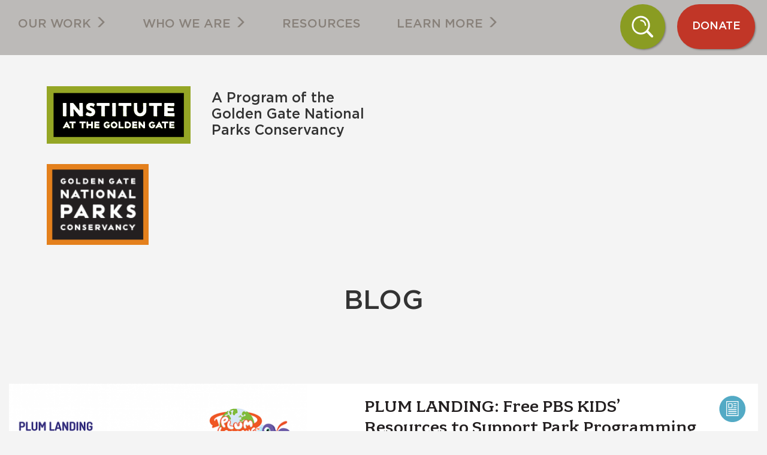

--- FILE ---
content_type: text/html; charset=UTF-8
request_url: https://instituteatgoldengate.org/article-tags/blog
body_size: 10108
content:
<!DOCTYPE html>
<html  lang="en" dir="ltr" prefix="content: http://purl.org/rss/1.0/modules/content/  dc: http://purl.org/dc/terms/  foaf: http://xmlns.com/foaf/0.1/  og: http://ogp.me/ns#  rdfs: http://www.w3.org/2000/01/rdf-schema#  schema: http://schema.org/  sioc: http://rdfs.org/sioc/ns#  sioct: http://rdfs.org/sioc/types#  skos: http://www.w3.org/2004/02/skos/core#  xsd: http://www.w3.org/2001/XMLSchema# ">
  <head>
    <!-- Google Tag Manager -->
    <script>(function(w,d,s,l,i){w[l]=w[l]||[];w[l].push({'gtm.start':
          new Date().getTime(),event:'gtm.js'});var f=d.getElementsByTagName(s)[0],
        j=d.createElement(s),dl=l!='dataLayer'?'&l='+l:'';j.async=true;j.src=
        'https://www.googletagmanager.com/gtm.js?id='+i+dl;f.parentNode.insertBefore(j,f);
      })(window,document,'script','dataLayer','GTM-K7JCD2F');</script>
    <!-- End Google Tag Manager -->
    <meta charset="utf-8" />
<meta name="Generator" content="Drupal 8 (https://www.drupal.org)" />
<meta name="MobileOptimized" content="width" />
<meta name="HandheldFriendly" content="true" />
<meta name="viewport" content="width=device-width, initial-scale=1.0" />
<script src="https://www.google.com/recaptcha/api.js?hl=en" async defer></script>
<link rel="shortcut icon" href="/themes/custom/igg/favicon.ico" type="image/vnd.microsoft.icon" />
<link rel="canonical" href="/article-tags/blog" />
<link rel="shortlink" href="/taxonomy/term/8" />
<link rel="delete-form" href="/taxonomy/term/8/delete" />
<link rel="edit-form" href="/taxonomy/term/8/edit" />
<link rel="display" href="/taxonomy/term/8/manage-display" />

    <title>Blog | Institute at Golden Gate</title>
    <link rel="stylesheet" media="all" href="/sites/default/files/css/css_nGm5pRQzoQmzDIk5c9HaAwUsryIJLyf0HUdNWrbRKe0.css" />
<link rel="stylesheet" media="all" href="/sites/default/files/css/css_1KAp5Efj0bLvE4YMlk6js8usk_v-rwIAyis9aRJ-Ntc.css" />

    
<!--[if lte IE 8]>
<script src="/sites/default/files/js/js_VtafjXmRvoUgAzqzYTA3Wrjkx9wcWhjP0G4ZnnqRamA.js"></script>
<![endif]-->
<script src="/core/assets/vendor/modernizr/modernizr.min.js?v=3.3.1"></script>

                                                                        </head>
  <body class="path-taxonomy navbar-is-static-top has-glyphicons">
    <!-- Google Tag Manager (noscript) -->
    <noscript><iframe src="https://www.googletagmanager.com/ns.html?id=GTM-K7JCD2F"
                      height="0" width="0" style="display:none;visibility:hidden"></iframe></noscript>
    <!-- End Google Tag Manager (noscript) -->
    <a href="#main-content" class="visually-hidden focusable skip-link">
      Skip to main content
    </a>
    
      <div class="dialog-off-canvas-main-canvas" data-off-canvas-main-canvas>
    
            <header class="navbar navbar-default navbar-static-top" id="navbar" role="banner" data-spy="affix" data-offset-top="130" data-offset-bottom="130">
              <div class="container">
            <div class="navbar-header">
        
                          <button type="button" class="navbar-toggle" data-toggle="collapse" data-target="#navbar-collapse">
            <span class="sr-only">Toggle navigation</span>
            <span class="icon-bar"></span>
            <span class="icon-bar"></span>
            <span class="icon-bar"></span>
          </button>
              </div>

                    <div id="navbar-collapse" class="navbar-collapse collapse">
            <div class="region region-navigation-collapsible">
    <section id="block-enewscustomblock" class="block block-block-content block-block-content701915ad-4650-4ffc-b870-521e0371c113 clearfix">
  
    

      
                  <div class="field field-name-field-reference field-type-entity-reference field--type-entity-reference field-label-hidden field-item odd"><form class="webform-submission-form webform-submission-add-form webform-submission-enews-form webform-submission-enews-add-form webform-submission-enews-taxonomy_term-8-form webform-submission-enews-taxonomy_term-8-add-form webform-submission-enews-taxonomy-term-8-add-form block--newsletter js-webform-details-toggle webform-details-toggle" data-drupal-selector="webform-submission-enews-taxonomy-term-8-add-form" action="/article-tags/blog" method="post" id="webform-submission-enews-taxonomy-term-8-add-form" accept-charset="UTF-8">
  
  <div class="homepage-textfield form-group js-form-wrapper form-wrapper" style="display: none !important;"><div class="form-item js-form-item form-type-textfield js-form-type-textfield form-item-homepage js-form-item-homepage form-group">
      <label for="edit-homepage" class="control-label"><span>Leave this field blank</span></label>
  
  
  <input autocomplete="off" data-drupal-selector="edit-homepage" class="form-text form-control" type="text" id="edit-homepage" name="homepage" value="" size="20" maxlength="128" />

  
  
  </div>
</div>
<input data-drupal-selector="edit-honeypot-time" type="hidden" name="honeypot_time" value="VwhfDiWkQEmvDEbsvWlvgrUkb5vbteu0GSA1RjK3q9w" /><div style="margin-bottom: 0;" data-drupal-selector="edit-flexbox" class="webform-flexbox js-webform-flexbox js-form-wrapper form-group form-wrapper" id="edit-flexbox"><div class="webform-flex webform-flex--1"><div class="webform-flex--container"><div class="form-item js-form-item form-type-textfield js-form-type-textfield form-item-first-name js-form-item-first-name form-group">
      <label for="edit-first-name" class="control-label js-form-required form-required"><span>First Name</span></label>
  
  
  <input data-webform-required-error="First Name is required" data-drupal-selector="edit-first-name" class="form-text required form-control" type="text" id="edit-first-name" name="first_name" value="" size="60" maxlength="255" required="required" aria-required="true" />

  
  
  </div>
</div></div><div class="webform-flex webform-flex--1"><div class="webform-flex--container"><div class="form-item js-form-item form-type-textfield js-form-type-textfield form-item-last-name js-form-item-last-name form-group">
      <label for="edit-last-name" class="control-label js-form-required form-required"><span>Last Name</span></label>
  
  
  <input data-webform-required-error="Last Name is required" data-drupal-selector="edit-last-name" class="form-text required form-control" type="text" id="edit-last-name" name="last_name" value="" size="60" maxlength="255" required="required" aria-required="true" />

  
  
  </div>
</div></div></div>
<div class="form-item js-form-item form-type-textfield js-form-type-textfield form-item-organization js-form-item-organization form-group">
      <label for="edit-organization" class="control-label js-form-required form-required"><span>Organization</span></label>
  
  
  <input data-webform-required-error="Organization is required" data-drupal-selector="edit-organization" class="form-text required form-control" type="text" id="edit-organization" name="organization" value="" size="60" maxlength="255" required="required" aria-required="true" />

  
  
  </div>
<div class="form-item js-form-item form-type-email js-form-type-email form-item-email js-form-item-email form-group">
      <label for="edit-email" class="control-label js-form-required form-required"><span>Email</span></label>
  
  
  <input style="height: 50px; border-radius: 4px 4px;" data-webform-required-error="Email is required" data-drupal-selector="edit-email" class="form-email required form-control" type="email" id="edit-email" name="email" value="" size="60" maxlength="254" required="required" aria-required="true" />

  
  
  </div>
<div class="form-item js-form-item form-type-checkbox js-form-type-checkbox form-item-subscribe js-form-item-subscribe checkbox">
  
  
  

      <label for="edit-subscribe" class="control-label option"><input data-drupal-selector="edit-subscribe" class="form-checkbox" type="checkbox" id="edit-subscribe" name="subscribe" value="1" /><span>Subscribe</span></label>
  
  
  </div>
  <div class="captcha js-form-wrapper form-wrapper form-item js-form-item panel panel-default" id="captcha" aria-describedby="captcha--description">

              <div class="panel-heading">
                          <a aria-controls="captcha--content" aria-expanded="true" aria-pressed="true" data-toggle="collapse" role="button" class="panel-title" href="#captcha--content">CAPTCHA</a>
              </div>
      
            
    
    <div id="captcha--content" class="panel-body panel-collapse collapse fade in">
              <p id="captcha--description" class="help-block">This question is for testing whether or not you are a human visitor and to prevent automated spam submissions.</p>
            <input data-drupal-selector="edit-captcha-sid" type="hidden" name="captcha_sid" value="11443421" /><input data-drupal-selector="edit-captcha-token" type="hidden" name="captcha_token" value="_siD8kbTqg6lUSE1vzhIfD5SRO4hrYybH-yLXAXfIz4" /><input data-drupal-selector="edit-captcha-response" type="hidden" name="captcha_response" value="Google no captcha" /><div class="g-recaptcha" data-sitekey="6LfCM58UAAAAAIhmapm7kNj_2hagx4im47g9I271" data-theme="light" data-type="image"></div><input data-drupal-selector="edit-captcha-cacheable" type="hidden" name="captcha_cacheable" value="1" />
          </div>
  
    
</div>

<div style="text-align: center;" data-drupal-selector="edit-actions-01" class="form-actions webform-actions form-group js-form-wrapper form-wrapper" id="edit-actions-01"><button class="webform-button--submit btn btn-primary btn-lg button button--primary js-form-submit form-submit btn-default btn" style="width: 100%; background-color: #2a5479 !important; line-height: 1.75; margin-right: 0; margin-top: 15px;" data-drupal-selector="edit-actions-01-submit" type="submit" id="edit-actions-01-submit" name="op" value="Submit">Submit</button>
</div>
<input autocomplete="off" data-drupal-selector="form-xwar9xllrziisq3mvr7hmnvlmnl9bxnoz638qpmmel8" type="hidden" name="form_build_id" value="form-xWar9XLlrZiIsQ3mVr7hMnvlmnl9bXNoz638QPmmeL8" /><input data-drupal-selector="edit-webform-submission-enews-taxonomy-term-8-add-form" type="hidden" name="form_id" value="webform_submission_enews_taxonomy_term_8_add_form" />

  
</form>
</div>
      
  </section>

<nav role="navigation" aria-labelledby="block-primarymenu-menu" id="block-primarymenu">
            
  <h2 class="visually-hidden" id="block-primarymenu-menu">Primary Menu</h2>
  

        
              <ul class="menu nav navbar-nav">
                            <li class="expanded dropdown">
          <a href="/our-work" class="dropdown-toggle" data-toggle="dropdown">Our Work <span class="glyphicon glyphicon-menu-right"></span></a>
                                  <ul class="menu dropdown-menu">
                            <li class="expanded dropdown-submenu">
          <a href="/focus-areas" class="dropdown-toggle" data-toggle="dropdown">Focus Areas <span class="glyphicon glyphicon-menu-right"></span></a>
                                  <ul class="menu dropdown-menu">
                            <li>
        <a href="/programs/health" title="Health" data-drupal-link-system-path="node/68">Health</a>
                  </li>
                        <li>
        <a href="/programs/climate-education" title="Climate Education" data-drupal-link-system-path="node/67">Climate Education</a>
                  </li>
                        <li>
        <a href="/programs/collaboration" data-drupal-link-system-path="node/224">Collaboration</a>
                  </li>
                        <li>
        <a href="/programs/emerging-ideas" data-drupal-link-system-path="node/225">Emerging Ideas</a>
                  </li>
        </ul>
  
            </li>
                        <li>
        <a href="/our-services" data-drupal-link-system-path="node/211">Services</a>
                  </li>
        </ul>
  
            </li>
                        <li class="expanded dropdown">
          <a href="/who-we-are" class="dropdown-toggle" data-toggle="dropdown">Who We Are <span class="glyphicon glyphicon-menu-right"></span></a>
                                  <ul class="menu dropdown-menu">
                            <li>
        <a href="/about" data-drupal-link-system-path="node/33">About</a>
                  </li>
                        <li>
        <a href="/our-approach" data-drupal-link-system-path="node/31">Our Approach</a>
                  </li>
                        <li>
        <a href="/our-story" data-drupal-link-system-path="node/34">Our Story</a>
                  </li>
                        <li>
        <a href="/meet-team" data-drupal-link-system-path="node/39">Meet the Team</a>
                  </li>
        </ul>
  
            </li>
                        <li>
        <a href="/resources" data-drupal-link-system-path="node/24">Resources</a>
                  </li>
                        <li class="expanded dropdown">
          <a href="/learnmore" class="dropdown-toggle" data-toggle="dropdown">Learn More <span class="glyphicon glyphicon-menu-right"></span></a>
                                  <ul class="menu dropdown-menu">
                            <li>
        <a href="/blog" data-drupal-link-system-path="blog">Blog</a>
                  </li>
                        <li>
        <a href="/article-tags/press" data-drupal-link-system-path="taxonomy/term/29">Press</a>
                  </li>
                        <li>
        <a href="/Contactpage" data-drupal-link-system-path="node/242">Contact</a>
                  </li>
        </ul>
  
            </li>
        </ul>
  


  </nav>
<section class="search-block-form block block-search block--search block-search-form-block" data-drupal-selector="search-block-form" id="block-search-form" role="search">
  
      <p class="block-title">What can we help find?</p>
    
      <form action="/search/node" method="get" id="search-block-form" accept-charset="UTF-8">
  <div class="form-item js-form-item form-type-search js-form-type-search form-item-keys js-form-item-keys form-no-label form-group">
      <label for="edit-keys" class="control-label sr-only"><span>Search</span></label>
  
  
  <div class="input-group"><input title="Enter the terms you wish to search for." data-drupal-selector="edit-keys" class="form-search form-control" placeholder="Search" type="search" id="edit-keys" name="keys" value="" size="15" maxlength="128" /><span class="input-group-btn"><button type="submit" value="Search" class="button js-form-submit form-submit btn-default btn icon-only" name=""><span class="sr-only">Search</span><span class="icon glyphicon glyphicon-search" aria-hidden="true"></span></button></span></div>

  
  
      <div id="edit-keys--description" class="description help-block">
      Enter the terms you wish to search for.
    </div>
  </div>
<div class="form-actions form-group js-form-wrapper form-wrapper" data-drupal-selector="edit-actions" id="edit-actions--2"></div>

</form>

  </section>

<section id="block-menu-menu-utility-menu" class="block block-menu" aria-labelledby="utility-menu">
            <h2 class="sr-only" id="utility-menu">Utility Menu</h2>

      
      <ul class="menu menu--utility-menu nav">
                      <li class="first">
                                        <a href="/" class="menu-item--search" id="search-menu-item" data-drupal-link-system-path="&lt;front&gt;">Search</a>
              </li>
                      <li class="last">
                                        <a href="http://ggnpc.convio.net/site/Donation2?df_id=1780&amp;mfc_pref=T&amp;1780_donation=form1" class="menu-item--donate" id="donate-menu-item" target="_blank">Donate</a>
              </li>
        </ul>
  

  </section>

  </div>

        </div>
                    </div>
          </header>
  
<div class="page-top">
  <div class="container">
    <div class="row">
      <div class="col-sm-12" style="padding:0;">
                <div class="region region-content-top">
    <div class="navbar-branding">
      <a class="logo navbar-btn pull-left" href="/" title="Home" rel="home">
      <img src="/themes/custom/igg/logo.png" alt="Home" />
    </a>
          <p class="navbar-text">A Program of the Golden Gate National Parks Conservancy</p>
    <a class="logo navbar-btn ggnpc" href="http://www.parksconservancy.org/" target="_blank" title="Golden Gate National Parks Conservancy" rel="ggnpc">
    <img src="/themes/custom/igg/images/conservancy-logo.png" alt="Golden Gate National Parks Conservancy" />
  </a>
</div>
  

  </div>

            </div>
    </div>
  </div>
</div>

  <div role="main" class="main-container container js-quickedit-main-content">
    <div class="row">

                              <div class="col-sm-12" role="heading">
            
          </div>
              
            
                  <section class="col-sm-12">

                
                                      
                  
                          <a id="main-content"></a>
            <div class="region region-content">
    <div data-drupal-messages-fallback class="hidden"></div>  <div class="views-element-container form-group"><div class="view view-taxonomy-term view-id-taxonomy_term view-display-id-page_1 js-view-dom-id-709e02907559ad69cd0a73561b3743012d1483e39c5dc42466ddce98f57eaeda">
  
    
      <div class="view-header">
      
  <div class="clearfix topic-landing">
  
  
                  <div  class="content--header">
          
                  <div class="field field-name-taxonomy-term-title field-type-ds field--type-ds field-label-hidden field-item odd"><h2>
  Blog
</h2>
</div>
      
        </div>
                                  <div  class="content--center">
          
        </div>
                                </div>


    </div>
      
      <div class="view-content">
          <div class="views-row">

  <div class="node node-article view-mode-list node-list clearfix list-layout ds-list">
  
  
                  <div  class="content--list-left">
          
  <div class="field field-name-field-paragraph-image field-type-entity-reference-revisions field--type-entity-reference-revisions field-label-visually_hidden">
    <h2 class="field-label sr-only">Image</h2>
                    <div class="field-item odd">  <div class="paragraph paragraph--type--image-caption paragraph--view-mode--list entity entity-paragraphs-item paragraphs-item-image-caption">
    <div class="content">
          
                  <div class="field field-name-field-image field-type-image field--type-image field-label-hidden field-item odd">  
<img src="/sites/default/files/styles/list/public/images/plumlandingtoolkit_img1024x576.png?itok=6-gvrFP1" width="510" height="255" alt="PLUM LANDING Explore Outdoors" title="PLUM LANDING Explore Outdoors" typeof="foaf:Image" class="list img-responsive" />


</div>
      
        </div>
  </div>
</div>
          </div>

        </div>
                        <div  class="content--list-right">
                      <div class="field field--name-bundle-fieldnode field--type-ds field--label-hidden field-name-content-type-name field--item">
          <div class="type--article type--content">
            <i class="icon--article" aria-hidden="true"></i>
            <span>Article</span>
          </div>
      </div>
      
                  <div class="field field-name-node-title field-type-ds field--type-ds field-label-hidden field-item odd"><h3>
  <a href="/plum-landing-free-pbs-kids-resources-support-park-programming" hreflang="en">PLUM LANDING: Free PBS KIDS’ Resources to Support Park Programming</a>
</h3>
</div>
      
  <div class="field field-name-field-publication-date field-type-datetime field--type-datetime field-label-visually_hidden">
    <h2 class="field-label sr-only">Publication Date</h2>
                    <div class="field-item odd"><time datetime="2019-01-15T12:00:00Z">January 15, 2019</time>
</div>
          </div>
    
                          <div  class="p" >
      PLUM LANDING, an innovative PBS KIDS multimedia environmental science project for 6- to 9-year-olds, has created an Explore Outdoors Toolkit with family-focused activities and media intended to get families active and outdoors.</div>
      
  


        </div>
            </div>

</div>
    <div class="views-row">

  <div class="node node-article view-mode-list node-list clearfix list-layout ds-list">
  
  
                  <div  class="content--list-left">
          
  <div class="field field-name-field-paragraph-image field-type-entity-reference-revisions field--type-entity-reference-revisions field-label-visually_hidden">
    <h2 class="field-label sr-only">Image</h2>
                    <div class="field-item odd">  <div class="paragraph paragraph--type--image-caption paragraph--view-mode--list entity entity-paragraphs-item paragraphs-item-image-caption">
    <div class="content">
          
                  <div class="field field-name-field-image field-type-image field--type-image field-label-hidden field-item odd">  
<img src="/sites/default/files/styles/list/public/images/instituteworks_sla_2.png?itok=HOqJVD34" width="510" height="255" alt="Institute Design" title="Institute Design" typeof="foaf:Image" class="list img-responsive" />


</div>
      
        </div>
  </div>
</div>
          </div>

        </div>
                        <div  class="content--list-right">
                      <div class="field field--name-bundle-fieldnode field--type-ds field--label-hidden field-name-content-type-name field--item">
          <div class="type--article type--content">
            <i class="icon--article" aria-hidden="true"></i>
            <span>Article</span>
          </div>
      </div>
      
                  <div class="field field-name-node-title field-type-ds field--type-ds field-label-hidden field-item odd"><h3>
  <a href="/instituting-innovation-q-diane-mailey" hreflang="en">Instituting Innovation: Q &amp; A with Diane Mailey</a>
</h3>
</div>
      
  <div class="field field-name-field-publication-date field-type-datetime field--type-datetime field-label-visually_hidden">
    <h2 class="field-label sr-only">Publication Date</h2>
                    <div class="field-item odd"><time datetime="2018-09-18T12:00:00Z">September 18, 2018</time>
</div>
          </div>
    
                          <div  class="p" >
      Director Diane Mailey is leading with an innovative approach that puts the Institute at the Golden Gate on a promising path.</div>
      
  


        </div>
            </div>

</div>
    <div class="views-row">

  <div class="node node-article view-mode-list node-list clearfix list-layout ds-list">
  
  
                  <div  class="content--list-left">
          
  <div class="field field-name-field-paragraph-image field-type-entity-reference-revisions field--type-entity-reference-revisions field-label-visually_hidden">
    <h2 class="field-label sr-only">Image</h2>
                    <div class="field-item odd">  <div class="paragraph paragraph--type--image-caption paragraph--view-mode--list entity entity-paragraphs-item paragraphs-item-image-caption">
    <div class="content">
          
                  <div class="field field-name-field-image field-type-image field--type-image field-label-hidden field-item odd">  
<img src="/sites/default/files/styles/list/public/images/resources_blogimg.jpg_1.png?itok=Mzjw5iVU" width="510" height="255" alt="Resources fanned" title="Resources fanned" typeof="foaf:Image" class="list img-responsive" />


</div>
      
        </div>
  </div>
</div>
          </div>

        </div>
                        <div  class="content--list-right">
                      <div class="field field--name-bundle-fieldnode field--type-ds field--label-hidden field-name-content-type-name field--item">
          <div class="type--article type--content">
            <i class="icon--article" aria-hidden="true"></i>
            <span>Article</span>
          </div>
      </div>
      
                  <div class="field field-name-node-title field-type-ds field--type-ds field-label-hidden field-item odd"><h3>
  <a href="/re-introducing-institute" hreflang="en">Re-introducing the Institute</a>
</h3>
</div>
      
  <div class="field field-name-field-publication-date field-type-datetime field--type-datetime field-label-visually_hidden">
    <h2 class="field-label sr-only">Publication Date</h2>
                    <div class="field-item odd"><time datetime="2018-08-21T12:00:00Z">August 21, 2018</time>
</div>
          </div>
    
                          <div  class="p" >
      Welcome! Whether you’re familiar with the Institute’s previous work or you’re just discovering us, we want to take this opportunity to reintroduce ourselves and give you a sense of what to expect from us in the future.</div>
      
  


        </div>
            </div>

</div>
    <div class="views-row">

  <div class="node node-article view-mode-list node-list clearfix list-layout ds-list">
  
  
                  <div  class="content--list-left">
          
  <div class="field field-name-field-paragraph-image field-type-entity-reference-revisions field--type-entity-reference-revisions field-label-visually_hidden">
    <h2 class="field-label sr-only">Image</h2>
                    <div class="field-item odd">  <div class="paragraph paragraph--type--image-caption paragraph--view-mode--list entity entity-paragraphs-item paragraphs-item-image-caption">
    <div class="content">
          
                  <div class="field field-name-field-image field-type-image field--type-image field-label-hidden field-item odd">  
<img src="/sites/default/files/styles/list/public/images/smartparkstoolkit.jpg?itok=Z5fD9Rrb" width="510" height="255" alt="Smart Parks Toolkit" title="Smart Parks Toolkit" typeof="foaf:Image" class="list img-responsive" />


</div>
      
        </div>
  </div>
</div>
          </div>

        </div>
                        <div  class="content--list-right">
                      <div class="field field--name-bundle-fieldnode field--type-ds field--label-hidden field-name-content-type-name field--item">
          <div class="type--article type--content">
            <i class="icon--article" aria-hidden="true"></i>
            <span>Article</span>
          </div>
      </div>
      
                  <div class="field field-name-node-title field-type-ds field--type-ds field-label-hidden field-item odd"><h3>
  <a href="/innovative-tech-smarter-parks" hreflang="en">Innovative Tech for Smarter Parks</a>
</h3>
</div>
      
  <div class="field field-name-field-publication-date field-type-datetime field--type-datetime field-label-visually_hidden">
    <h2 class="field-label sr-only">Publication Date</h2>
                    <div class="field-item odd"><time datetime="2018-07-18T12:00:00Z">July 18, 2018</time>
</div>
          </div>
    
                          <div  class="p" >
      The Institute is examining the role of technology in our parks and public lands as it becomes more embedded in our lives and technology-free spaces become more difficult to find.</div>
      
  


        </div>
            </div>

</div>
    <div class="views-row">

  <div class="node node-article view-mode-list node-list clearfix list-layout ds-list">
  
  
                  <div  class="content--list-left">
          
  <div class="field field-name-field-paragraph-image field-type-entity-reference-revisions field--type-entity-reference-revisions field-label-visually_hidden">
    <h2 class="field-label sr-only">Image</h2>
                    <div class="field-item odd">  <div class="paragraph paragraph--type--image-caption paragraph--view-mode--list entity entity-paragraphs-item paragraphs-item-image-caption">
    <div class="content">
          
                  <div class="field field-name-field-image field-type-image field--type-image field-label-hidden field-item odd">  
<img src="/sites/default/files/styles/list/public/images/youthexercise_parkpresripday.jpg?itok=hlZ90PCi" width="510" height="255" alt="Park Prescriptions Photo" title="Park Prescriptions Photo" typeof="foaf:Image" class="list img-responsive" />


</div>
      
        </div>
  </div>
</div>
          </div>

        </div>
                        <div  class="content--list-right">
                      <div class="field field--name-bundle-fieldnode field--type-ds field--label-hidden field-name-content-type-name field--item">
          <div class="type--article type--content">
            <i class="icon--article" aria-hidden="true"></i>
            <span>Article</span>
          </div>
      </div>
      
                  <div class="field field-name-node-title field-type-ds field--type-ds field-label-hidden field-item odd"><h3>
  <a href="/national-snapshot-parkrx-movement" hreflang="en">National Snapshot of the ParkRx Movement</a>
</h3>
</div>
      
  <div class="field field-name-field-publication-date field-type-datetime field--type-datetime field-label-visually_hidden">
    <h2 class="field-label sr-only">Publication Date</h2>
                    <div class="field-item odd"><time datetime="2018-07-10T12:00:00Z">July 10, 2018</time>
</div>
          </div>
    
                          <div  class="p" >
      The Institute is excited to announce that we’re conducting the first nationwide ParkRx census to support the growth of this innovative concept.</div>
      
  


        </div>
            </div>

</div>
    <div class="views-row">

  <div class="node node-article view-mode-list node-list clearfix list-layout ds-list">
  
  
                  <div  class="content--list-left">
          
  <div class="field field-name-field-paragraph-image field-type-entity-reference-revisions field--type-entity-reference-revisions field-label-visually_hidden">
    <h2 class="field-label sr-only">Image</h2>
                    <div class="field-item odd">  <div class="paragraph paragraph--type--image-caption paragraph--view-mode--list entity entity-paragraphs-item paragraphs-item-image-caption">
    <div class="content">
          
                  <div class="field field-name-field-image field-type-image field--type-image field-label-hidden field-item odd">  
<img src="/sites/default/files/styles/list/public/timeline/Crissy%20Field%20ParkRx%20Day.jpg?itok=3FpgbBPB" width="510" height="255" alt="" typeof="foaf:Image" class="list img-responsive" />


</div>
      
        </div>
  </div>
</div>
          </div>

        </div>
                        <div  class="content--list-right">
                      <div class="field field--name-bundle-fieldnode field--type-ds field--label-hidden field-name-content-type-name field--item">
          <div class="type--article type--content">
            <i class="icon--article" aria-hidden="true"></i>
            <span>Article</span>
          </div>
      </div>
      
                  <div class="field field-name-node-title field-type-ds field--type-ds field-label-hidden field-item odd"><h3>
  <a href="/lessons-learned-parkrx-programs-nationwide" hreflang="en">Lessons Learned from ParkRx Programs Nationwide</a>
</h3>
</div>
      
  <div class="field field-name-field-publication-date field-type-datetime field--type-datetime field-label-visually_hidden">
    <h2 class="field-label sr-only">Publication Date</h2>
                    <div class="field-item odd"><time datetime="2018-04-24T12:00:00Z">April 24, 2018</time>
</div>
          </div>
    
                          <div  class="p" >
      The Institute has been working to promote Park Prescription programs since 2010, and we are inspired and proud to be a part of the rapid growth of this concept, nationwide.</div>
      
  


        </div>
            </div>

</div>
    <div class="views-row">    

  <div class="node node-article view-mode-list node-list clearfix list-layout ds-list noimage">
  
  
                  <div  class="content--list-left">
          
        </div>
                        <div  class="content--list-right">
                      <div class="field field--name-bundle-fieldnode field--type-ds field--label-hidden field-name-content-type-name field--item">
          <div class="type--article type--content">
            <i class="icon--article" aria-hidden="true"></i>
            <span>Article</span>
          </div>
      </div>
      
                  <div class="field field-name-node-title field-type-ds field--type-ds field-label-hidden field-item odd"><h3>
  <a href="/how-parks-help-build-healthy-california-communities" hreflang="en">How Parks Help Build Healthy, California Communities</a>
</h3>
</div>
      
  <div class="field field-name-field-publication-date field-type-datetime field--type-datetime field-label-visually_hidden">
    <h2 class="field-label sr-only">Publication Date</h2>
                    <div class="field-item odd"><time datetime="2018-01-25T12:00:00Z">January 25, 2018</time>
</div>
          </div>
    
                          <div  class="p" >
      On January 10, I participated in a panel on maximizing active living through partnerships with parks at the California SNAP-Ed Forum in Sacramento, California. </div>
      
  


        </div>
            </div>

</div>
    <div class="views-row">

  <div class="node node-article view-mode-list node-list clearfix list-layout ds-list">
  
  
                  <div  class="content--list-left">
          
  <div class="field field-name-field-paragraph-image field-type-entity-reference-revisions field--type-entity-reference-revisions field-label-visually_hidden">
    <h2 class="field-label sr-only">Image</h2>
                    <div class="field-item odd">  <div class="paragraph paragraph--type--image-caption paragraph--view-mode--list entity entity-paragraphs-item paragraphs-item-image-caption">
    <div class="content">
          
                  <div class="field field-name-field-image field-type-image field--type-image field-label-hidden field-item odd">  
<img src="/sites/default/files/styles/list/public/images/collaborationhbcover_test2.png?itok=fhtzfJV0" width="510" height="255" alt="Collaboration Handbook" title="Collaboration Handbook" typeof="foaf:Image" class="list img-responsive" />


</div>
      
        </div>
  </div>
</div>
          </div>

        </div>
                        <div  class="content--list-right">
                      <div class="field field--name-bundle-fieldnode field--type-ds field--label-hidden field-name-content-type-name field--item">
          <div class="type--article type--content">
            <i class="icon--article" aria-hidden="true"></i>
            <span>Article</span>
          </div>
      </div>
      
                  <div class="field field-name-node-title field-type-ds field--type-ds field-label-hidden field-item odd"><h3>
  <a href="/right-outlook-collaboration" hreflang="en">The Right Outlook for Collaboration</a>
</h3>
</div>
      
  <div class="field field-name-field-publication-date field-type-datetime field--type-datetime field-label-visually_hidden">
    <h2 class="field-label sr-only">Publication Date</h2>
                    <div class="field-item odd"><time datetime="2018-01-05T12:00:00Z">January 5, 2018</time>
</div>
          </div>
    
                          <div  class="p" >
      The Institute released a Collaboration Handbook in support of the NPS Urban Agenda, which features tools for park professionals to jumpstart collaboration within their communities</div>
      
  


        </div>
            </div>

</div>
    <div class="views-row">

  <div class="node node-article view-mode-list node-list clearfix list-layout ds-list">
  
  
                  <div  class="content--list-left">
          
  <div class="field field-name-field-paragraph-image field-type-entity-reference-revisions field--type-entity-reference-revisions field-label-visually_hidden">
    <h2 class="field-label sr-only">Image</h2>
                    <div class="field-item odd">  <div class="paragraph paragraph--type--image-caption paragraph--view-mode--list entity entity-paragraphs-item paragraphs-item-image-caption">
    <div class="content">
          
                  <div class="field field-name-field-image field-type-image field--type-image field-label-hidden field-item odd">  
<img src="/sites/default/files/styles/list/public/images/climatesciwrkshp_blog.png?itok=e5nwrI-z" width="510" height="255" alt="Climate Science Workshop" title="Climate Science Workshop" typeof="foaf:Image" class="list img-responsive" />


</div>
      
        </div>
  </div>
</div>
          </div>

        </div>
                        <div  class="content--list-right">
                      <div class="field field--name-bundle-fieldnode field--type-ds field--label-hidden field-name-content-type-name field--item">
          <div class="type--article type--content">
            <i class="icon--article" aria-hidden="true"></i>
            <span>Article</span>
          </div>
      </div>
      
                  <div class="field field-name-node-title field-type-ds field--type-ds field-label-hidden field-item odd"><h3>
  <a href="/communicating-climate-change-and-extreme-events" hreflang="en">Communicating Climate Change and Extreme Events</a>
</h3>
</div>
      
  <div class="field field-name-field-publication-date field-type-datetime field--type-datetime field-label-visually_hidden">
    <h2 class="field-label sr-only">Publication Date</h2>
                    <div class="field-item odd"><time datetime="2017-12-21T12:00:00Z">December 21, 2017</time>
</div>
          </div>
    
                          <div  class="p" >
      Our recent workshop taught participants how to communicate the implications of extreme climate and weather events.</div>
      
  


        </div>
            </div>

</div>
    <div class="views-row">    

  <div class="node node-article view-mode-list node-list clearfix list-layout ds-list noimage">
  
  
                  <div  class="content--list-left">
          
        </div>
                        <div  class="content--list-right">
                      <div class="field field--name-bundle-fieldnode field--type-ds field--label-hidden field-name-content-type-name field--item">
          <div class="type--article type--content">
            <i class="icon--article" aria-hidden="true"></i>
            <span>Article</span>
          </div>
      </div>
      
                  <div class="field field-name-node-title field-type-ds field--type-ds field-label-hidden field-item odd"><h3>
  <a href="/homelessness-and-parks-first-steps-towards-collaborative-solutions" hreflang="en">Homelessness and Parks: First Steps towards Collaborative Solutions</a>
</h3>
</div>
      
  <div class="field field-name-field-publication-date field-type-datetime field--type-datetime field-label-visually_hidden">
    <h2 class="field-label sr-only">Publication Date</h2>
                    <div class="field-item odd"><time datetime="2017-12-12T12:00:00Z">December 12, 2017</time>
</div>
          </div>
    
                          <div  class="p" >
      During my fellowship, I had the opportunity to speak with different park professionals and stakeholders, from park police to social service providers, regarding homelessness in the parks. This allowed me to examine the issue from many angles, and one thing I learned is that any approach involves many moving parts.</div>
      
  


        </div>
            </div>

</div>

    </div>
  
        <nav role="navigation" aria-labelledby="pagination-heading">
    <h4 class="sr-only">Pagination</h4>
    <ul class="pager js-pager__items">
                    <li class="next">
          <a href="/article-tags/blog?page=1" title="Go to next page" rel="next">
            <span class="sr-only">Next page</span>
            <span aria-hidden="true">››</span>
          </a>
        </li>
          </ul>
  </nav>

          </div>
</div>


  </div>

              </section>

                </div>
  </div>



      <footer class="footer" role="contentinfo">
      <div class="footer-content">
          <div class="region region-footer">
    <section id="block-configurablefooter-2" class="block block-block-content block-block-content01abd8c8-7d22-4aae-b982-eb945086f252 clearfix">
  
    

      
      <div class="field field-name-field-footer-section-org field-type-entity-reference-revisions field--type-entity-reference-revisions field-label-hidden">
      <div class="field-items">
                      <div class="field-item odd">  <div class="paragraph paragraph--type--menu paragraph--view-mode--default entity entity-paragraphs-item paragraphs-item-menu">
    <div class="content">
          
                  <div class="field field-name-field-add-menu-block field-type-entity-reference field--type-entity-reference field-label-hidden field-item odd">
<section id="block-menu-menu-footer-menu" class="block block-system block-system-menu-blockfooter clearfix">
  
    

      

              <ul class="menu nav">
                            <li>
        <a href="/about" data-drupal-link-system-path="node/33">About</a>
                  </li>
                        <li>
        <a href="/resources" data-drupal-link-system-path="node/24">Resources</a>
                  </li>
                        <li>
        <a href="/blog" data-drupal-link-system-path="blog">Blog</a>
                  </li>
                        <li>
        <a href="/Contactpage" data-drupal-link-system-path="node/242">Contact</a>
                  </li>
        </ul>
  


  </section>

</div>
      
        </div>
  </div>
</div>
                      <div class="field-item even">  <div class="paragraph paragraph--type--organization paragraph--view-mode--default entity entity-paragraphs-item paragraphs-item-organization">
    <div class="content">
          
                  <div class="field field-name-field-logo field-type-image field--type-image field-label-hidden field-item odd">  
<img src="/sites/default/files/organization-logos/conservancy-logo.png" width="152" height="120" alt="Golden Gate National Parks Conservancy" typeof="foaf:Image" class="img-responsive" />

</div>
      
                  <div class="field field-name-field-organization-details field-type-text-long field--type-text-long field-label-hidden field-item odd"><p>201 Fort Mason | San Francisco, CA 94123<br />
(415) 561-3000 | Fax (415) 561-3003</p></div>
      
        </div>
  </div>
</div>
                      <div class="field-item odd">  <div class="paragraph paragraph--type--organization paragraph--view-mode--default entity entity-paragraphs-item paragraphs-item-organization">
    <div class="content">
          
                  <div class="field field-name-field-logo field-type-image field--type-image field-label-hidden field-item odd">  
<img src="/sites/default/files/organization-logos/igg-logo.png" width="397" height="159" alt="Institute at the Golden Gate" typeof="foaf:Image" class="img-responsive" />

</div>
      
                  <div class="field field-name-field-organization-brief-desc field-type-text field--type-text field-label-hidden field-item odd">A Program of the Golden Gate National Parks Conservancy in partnership with the National Park Service</div>
      
        </div>
  </div>
</div>
                      <div class="field-item even">  <div class="paragraph paragraph--type--menu paragraph--view-mode--default entity entity-paragraphs-item paragraphs-item-menu">
    <div class="content">
          
                  <div class="field field-name-field-add-menu-block field-type-entity-reference field--type-entity-reference field-label-hidden field-item odd">
<section id="block-menu-menu-social-menu" class="block block-system block-system-menu-blocksocial-menu clearfix">
  
    

      

              <ul class="social-items">
                    <li class="social-item">
        <a href="https://www.facebook.com/instituteatthegoldengate/" class="social-link" id="social-facebook" target="_blank">Facebook</a>
      </li>
                <li class="social-item">
        <a href="https://twitter.com/InstituteatGG?lang=en" class="social-link" id="social-twitter" target="_blank">Twitter</a>
      </li>
                <li class="social-item">
        <a href="https://www.linkedin.com/company/institute-at-the-golden-gate" class="social-link" id="social-linkedin" target="_blank">LinkedIn</a>
      </li>
        </ul>
  


  </section>

</div>
      
        </div>
  </div>
</div>
                      <div class="field-item odd">  <div class="paragraph paragraph--type--partners paragraph--view-mode--default entity entity-paragraphs-item paragraphs-item-partners">
    <div class="content">
          
                  <div class="field field-name-field-partners-text field-type-string field--type-string field-label-hidden field-item odd">Operating in cooperation with our partners</div>
      
      <div class="field field-name-field-partner-logo field-type-entity-reference-revisions field--type-entity-reference-revisions field-label-hidden">
      <div class="field-items">
                      <div class="field-item odd">

  <a href="https://www.nps.gov/index.htm" target="_blank">
    <div class="pattern-image">
          
<img src="/sites/default/files/styles/partner_logo/public/images/national-park-service-logo-sm.png?itok=fN80HDby" width="185" height="240" alt="National Park Service" typeof="foaf:Image" class="partner-logo img-responsive" />



                </div>
  </a>

</div>
                      <div class="field-item even">

  <a href="https://www.presidio.gov/" target="_blank">
    <div class="pattern-image">
          
<img src="/sites/default/files/styles/partner_logo/public/images/presidi-trust-logo.jpg?itok=QB939mh9" width="240" height="240" alt="Presidio Trust" typeof="foaf:Image" class="partner-logo img-responsive" />



                </div>
  </a>

</div>
            </div>
    </div>
  
        </div>
  </div>
</div>
                      <div class="field-item even">  <div class="paragraph paragraph--type--menu paragraph--view-mode--default entity entity-paragraphs-item paragraphs-item-menu">
    <div class="content">
          
                  <div class="field field-name-field-add-menu-block field-type-entity-reference field--type-entity-reference field-label-hidden field-item odd"><section id="block-bean-copyright" class="block block-bean clearfix">
  
    

      
<div class="clearfix general-block bean-general entity entity-bean">
  <div class="content">
    
                  <div class="field field-name-field-block-description field-type-text-with-summary field--type-text-with-summary field-label-hidden field-item odd"><p class="text-align-center">© 2018 Institute at Golden Gate - All Rights Reserved. | <a href="http://www.parksconservancy.org/about/privacy.html">Privacy Policy</a> </p>
</div>
      
  </div>
</div>


  </section>

</div>
      
        </div>
  </div>
</div>
            </div>
    </div>
  
  </section>


  </div>

      </div>
    </footer>
  
  </div>

    
    <script type="application/json" data-drupal-selector="drupal-settings-json">{"path":{"baseUrl":"\/","scriptPath":null,"pathPrefix":"","currentPath":"taxonomy\/term\/8","currentPathIsAdmin":false,"isFront":false,"currentLanguage":"en"},"pluralDelimiter":"\u0003","suppressDeprecationErrors":true,"bootstrap":{"forms_has_error_value_toggle":0},"ajaxTrustedUrl":{"\/search\/node":true,"form_action_p_pvdeGsVG5zNF_XLGPTvYSKCf43t8qZYSwcfZl2uzM":true},"user":{"uid":0,"permissionsHash":"9c6a1707afd1cfffefe2ebc69ccce0b0cbc1456e258a755d1fbabc010aac52ab"}}</script>
<script src="/sites/default/files/js/js_3ZOegle7owUxtyRDySkw7I6pRLnY_D7DvwCiMsKNPDo.js"></script>

  </body>
</html>


--- FILE ---
content_type: text/html; charset=utf-8
request_url: https://www.google.com/recaptcha/api2/anchor?ar=1&k=6LfCM58UAAAAAIhmapm7kNj_2hagx4im47g9I271&co=aHR0cHM6Ly9pbnN0aXR1dGVhdGdvbGRlbmdhdGUub3JnOjQ0Mw..&hl=en&type=image&v=PoyoqOPhxBO7pBk68S4YbpHZ&theme=light&size=normal&anchor-ms=20000&execute-ms=30000&cb=bh49joeohwo0
body_size: 49615
content:
<!DOCTYPE HTML><html dir="ltr" lang="en"><head><meta http-equiv="Content-Type" content="text/html; charset=UTF-8">
<meta http-equiv="X-UA-Compatible" content="IE=edge">
<title>reCAPTCHA</title>
<style type="text/css">
/* cyrillic-ext */
@font-face {
  font-family: 'Roboto';
  font-style: normal;
  font-weight: 400;
  font-stretch: 100%;
  src: url(//fonts.gstatic.com/s/roboto/v48/KFO7CnqEu92Fr1ME7kSn66aGLdTylUAMa3GUBHMdazTgWw.woff2) format('woff2');
  unicode-range: U+0460-052F, U+1C80-1C8A, U+20B4, U+2DE0-2DFF, U+A640-A69F, U+FE2E-FE2F;
}
/* cyrillic */
@font-face {
  font-family: 'Roboto';
  font-style: normal;
  font-weight: 400;
  font-stretch: 100%;
  src: url(//fonts.gstatic.com/s/roboto/v48/KFO7CnqEu92Fr1ME7kSn66aGLdTylUAMa3iUBHMdazTgWw.woff2) format('woff2');
  unicode-range: U+0301, U+0400-045F, U+0490-0491, U+04B0-04B1, U+2116;
}
/* greek-ext */
@font-face {
  font-family: 'Roboto';
  font-style: normal;
  font-weight: 400;
  font-stretch: 100%;
  src: url(//fonts.gstatic.com/s/roboto/v48/KFO7CnqEu92Fr1ME7kSn66aGLdTylUAMa3CUBHMdazTgWw.woff2) format('woff2');
  unicode-range: U+1F00-1FFF;
}
/* greek */
@font-face {
  font-family: 'Roboto';
  font-style: normal;
  font-weight: 400;
  font-stretch: 100%;
  src: url(//fonts.gstatic.com/s/roboto/v48/KFO7CnqEu92Fr1ME7kSn66aGLdTylUAMa3-UBHMdazTgWw.woff2) format('woff2');
  unicode-range: U+0370-0377, U+037A-037F, U+0384-038A, U+038C, U+038E-03A1, U+03A3-03FF;
}
/* math */
@font-face {
  font-family: 'Roboto';
  font-style: normal;
  font-weight: 400;
  font-stretch: 100%;
  src: url(//fonts.gstatic.com/s/roboto/v48/KFO7CnqEu92Fr1ME7kSn66aGLdTylUAMawCUBHMdazTgWw.woff2) format('woff2');
  unicode-range: U+0302-0303, U+0305, U+0307-0308, U+0310, U+0312, U+0315, U+031A, U+0326-0327, U+032C, U+032F-0330, U+0332-0333, U+0338, U+033A, U+0346, U+034D, U+0391-03A1, U+03A3-03A9, U+03B1-03C9, U+03D1, U+03D5-03D6, U+03F0-03F1, U+03F4-03F5, U+2016-2017, U+2034-2038, U+203C, U+2040, U+2043, U+2047, U+2050, U+2057, U+205F, U+2070-2071, U+2074-208E, U+2090-209C, U+20D0-20DC, U+20E1, U+20E5-20EF, U+2100-2112, U+2114-2115, U+2117-2121, U+2123-214F, U+2190, U+2192, U+2194-21AE, U+21B0-21E5, U+21F1-21F2, U+21F4-2211, U+2213-2214, U+2216-22FF, U+2308-230B, U+2310, U+2319, U+231C-2321, U+2336-237A, U+237C, U+2395, U+239B-23B7, U+23D0, U+23DC-23E1, U+2474-2475, U+25AF, U+25B3, U+25B7, U+25BD, U+25C1, U+25CA, U+25CC, U+25FB, U+266D-266F, U+27C0-27FF, U+2900-2AFF, U+2B0E-2B11, U+2B30-2B4C, U+2BFE, U+3030, U+FF5B, U+FF5D, U+1D400-1D7FF, U+1EE00-1EEFF;
}
/* symbols */
@font-face {
  font-family: 'Roboto';
  font-style: normal;
  font-weight: 400;
  font-stretch: 100%;
  src: url(//fonts.gstatic.com/s/roboto/v48/KFO7CnqEu92Fr1ME7kSn66aGLdTylUAMaxKUBHMdazTgWw.woff2) format('woff2');
  unicode-range: U+0001-000C, U+000E-001F, U+007F-009F, U+20DD-20E0, U+20E2-20E4, U+2150-218F, U+2190, U+2192, U+2194-2199, U+21AF, U+21E6-21F0, U+21F3, U+2218-2219, U+2299, U+22C4-22C6, U+2300-243F, U+2440-244A, U+2460-24FF, U+25A0-27BF, U+2800-28FF, U+2921-2922, U+2981, U+29BF, U+29EB, U+2B00-2BFF, U+4DC0-4DFF, U+FFF9-FFFB, U+10140-1018E, U+10190-1019C, U+101A0, U+101D0-101FD, U+102E0-102FB, U+10E60-10E7E, U+1D2C0-1D2D3, U+1D2E0-1D37F, U+1F000-1F0FF, U+1F100-1F1AD, U+1F1E6-1F1FF, U+1F30D-1F30F, U+1F315, U+1F31C, U+1F31E, U+1F320-1F32C, U+1F336, U+1F378, U+1F37D, U+1F382, U+1F393-1F39F, U+1F3A7-1F3A8, U+1F3AC-1F3AF, U+1F3C2, U+1F3C4-1F3C6, U+1F3CA-1F3CE, U+1F3D4-1F3E0, U+1F3ED, U+1F3F1-1F3F3, U+1F3F5-1F3F7, U+1F408, U+1F415, U+1F41F, U+1F426, U+1F43F, U+1F441-1F442, U+1F444, U+1F446-1F449, U+1F44C-1F44E, U+1F453, U+1F46A, U+1F47D, U+1F4A3, U+1F4B0, U+1F4B3, U+1F4B9, U+1F4BB, U+1F4BF, U+1F4C8-1F4CB, U+1F4D6, U+1F4DA, U+1F4DF, U+1F4E3-1F4E6, U+1F4EA-1F4ED, U+1F4F7, U+1F4F9-1F4FB, U+1F4FD-1F4FE, U+1F503, U+1F507-1F50B, U+1F50D, U+1F512-1F513, U+1F53E-1F54A, U+1F54F-1F5FA, U+1F610, U+1F650-1F67F, U+1F687, U+1F68D, U+1F691, U+1F694, U+1F698, U+1F6AD, U+1F6B2, U+1F6B9-1F6BA, U+1F6BC, U+1F6C6-1F6CF, U+1F6D3-1F6D7, U+1F6E0-1F6EA, U+1F6F0-1F6F3, U+1F6F7-1F6FC, U+1F700-1F7FF, U+1F800-1F80B, U+1F810-1F847, U+1F850-1F859, U+1F860-1F887, U+1F890-1F8AD, U+1F8B0-1F8BB, U+1F8C0-1F8C1, U+1F900-1F90B, U+1F93B, U+1F946, U+1F984, U+1F996, U+1F9E9, U+1FA00-1FA6F, U+1FA70-1FA7C, U+1FA80-1FA89, U+1FA8F-1FAC6, U+1FACE-1FADC, U+1FADF-1FAE9, U+1FAF0-1FAF8, U+1FB00-1FBFF;
}
/* vietnamese */
@font-face {
  font-family: 'Roboto';
  font-style: normal;
  font-weight: 400;
  font-stretch: 100%;
  src: url(//fonts.gstatic.com/s/roboto/v48/KFO7CnqEu92Fr1ME7kSn66aGLdTylUAMa3OUBHMdazTgWw.woff2) format('woff2');
  unicode-range: U+0102-0103, U+0110-0111, U+0128-0129, U+0168-0169, U+01A0-01A1, U+01AF-01B0, U+0300-0301, U+0303-0304, U+0308-0309, U+0323, U+0329, U+1EA0-1EF9, U+20AB;
}
/* latin-ext */
@font-face {
  font-family: 'Roboto';
  font-style: normal;
  font-weight: 400;
  font-stretch: 100%;
  src: url(//fonts.gstatic.com/s/roboto/v48/KFO7CnqEu92Fr1ME7kSn66aGLdTylUAMa3KUBHMdazTgWw.woff2) format('woff2');
  unicode-range: U+0100-02BA, U+02BD-02C5, U+02C7-02CC, U+02CE-02D7, U+02DD-02FF, U+0304, U+0308, U+0329, U+1D00-1DBF, U+1E00-1E9F, U+1EF2-1EFF, U+2020, U+20A0-20AB, U+20AD-20C0, U+2113, U+2C60-2C7F, U+A720-A7FF;
}
/* latin */
@font-face {
  font-family: 'Roboto';
  font-style: normal;
  font-weight: 400;
  font-stretch: 100%;
  src: url(//fonts.gstatic.com/s/roboto/v48/KFO7CnqEu92Fr1ME7kSn66aGLdTylUAMa3yUBHMdazQ.woff2) format('woff2');
  unicode-range: U+0000-00FF, U+0131, U+0152-0153, U+02BB-02BC, U+02C6, U+02DA, U+02DC, U+0304, U+0308, U+0329, U+2000-206F, U+20AC, U+2122, U+2191, U+2193, U+2212, U+2215, U+FEFF, U+FFFD;
}
/* cyrillic-ext */
@font-face {
  font-family: 'Roboto';
  font-style: normal;
  font-weight: 500;
  font-stretch: 100%;
  src: url(//fonts.gstatic.com/s/roboto/v48/KFO7CnqEu92Fr1ME7kSn66aGLdTylUAMa3GUBHMdazTgWw.woff2) format('woff2');
  unicode-range: U+0460-052F, U+1C80-1C8A, U+20B4, U+2DE0-2DFF, U+A640-A69F, U+FE2E-FE2F;
}
/* cyrillic */
@font-face {
  font-family: 'Roboto';
  font-style: normal;
  font-weight: 500;
  font-stretch: 100%;
  src: url(//fonts.gstatic.com/s/roboto/v48/KFO7CnqEu92Fr1ME7kSn66aGLdTylUAMa3iUBHMdazTgWw.woff2) format('woff2');
  unicode-range: U+0301, U+0400-045F, U+0490-0491, U+04B0-04B1, U+2116;
}
/* greek-ext */
@font-face {
  font-family: 'Roboto';
  font-style: normal;
  font-weight: 500;
  font-stretch: 100%;
  src: url(//fonts.gstatic.com/s/roboto/v48/KFO7CnqEu92Fr1ME7kSn66aGLdTylUAMa3CUBHMdazTgWw.woff2) format('woff2');
  unicode-range: U+1F00-1FFF;
}
/* greek */
@font-face {
  font-family: 'Roboto';
  font-style: normal;
  font-weight: 500;
  font-stretch: 100%;
  src: url(//fonts.gstatic.com/s/roboto/v48/KFO7CnqEu92Fr1ME7kSn66aGLdTylUAMa3-UBHMdazTgWw.woff2) format('woff2');
  unicode-range: U+0370-0377, U+037A-037F, U+0384-038A, U+038C, U+038E-03A1, U+03A3-03FF;
}
/* math */
@font-face {
  font-family: 'Roboto';
  font-style: normal;
  font-weight: 500;
  font-stretch: 100%;
  src: url(//fonts.gstatic.com/s/roboto/v48/KFO7CnqEu92Fr1ME7kSn66aGLdTylUAMawCUBHMdazTgWw.woff2) format('woff2');
  unicode-range: U+0302-0303, U+0305, U+0307-0308, U+0310, U+0312, U+0315, U+031A, U+0326-0327, U+032C, U+032F-0330, U+0332-0333, U+0338, U+033A, U+0346, U+034D, U+0391-03A1, U+03A3-03A9, U+03B1-03C9, U+03D1, U+03D5-03D6, U+03F0-03F1, U+03F4-03F5, U+2016-2017, U+2034-2038, U+203C, U+2040, U+2043, U+2047, U+2050, U+2057, U+205F, U+2070-2071, U+2074-208E, U+2090-209C, U+20D0-20DC, U+20E1, U+20E5-20EF, U+2100-2112, U+2114-2115, U+2117-2121, U+2123-214F, U+2190, U+2192, U+2194-21AE, U+21B0-21E5, U+21F1-21F2, U+21F4-2211, U+2213-2214, U+2216-22FF, U+2308-230B, U+2310, U+2319, U+231C-2321, U+2336-237A, U+237C, U+2395, U+239B-23B7, U+23D0, U+23DC-23E1, U+2474-2475, U+25AF, U+25B3, U+25B7, U+25BD, U+25C1, U+25CA, U+25CC, U+25FB, U+266D-266F, U+27C0-27FF, U+2900-2AFF, U+2B0E-2B11, U+2B30-2B4C, U+2BFE, U+3030, U+FF5B, U+FF5D, U+1D400-1D7FF, U+1EE00-1EEFF;
}
/* symbols */
@font-face {
  font-family: 'Roboto';
  font-style: normal;
  font-weight: 500;
  font-stretch: 100%;
  src: url(//fonts.gstatic.com/s/roboto/v48/KFO7CnqEu92Fr1ME7kSn66aGLdTylUAMaxKUBHMdazTgWw.woff2) format('woff2');
  unicode-range: U+0001-000C, U+000E-001F, U+007F-009F, U+20DD-20E0, U+20E2-20E4, U+2150-218F, U+2190, U+2192, U+2194-2199, U+21AF, U+21E6-21F0, U+21F3, U+2218-2219, U+2299, U+22C4-22C6, U+2300-243F, U+2440-244A, U+2460-24FF, U+25A0-27BF, U+2800-28FF, U+2921-2922, U+2981, U+29BF, U+29EB, U+2B00-2BFF, U+4DC0-4DFF, U+FFF9-FFFB, U+10140-1018E, U+10190-1019C, U+101A0, U+101D0-101FD, U+102E0-102FB, U+10E60-10E7E, U+1D2C0-1D2D3, U+1D2E0-1D37F, U+1F000-1F0FF, U+1F100-1F1AD, U+1F1E6-1F1FF, U+1F30D-1F30F, U+1F315, U+1F31C, U+1F31E, U+1F320-1F32C, U+1F336, U+1F378, U+1F37D, U+1F382, U+1F393-1F39F, U+1F3A7-1F3A8, U+1F3AC-1F3AF, U+1F3C2, U+1F3C4-1F3C6, U+1F3CA-1F3CE, U+1F3D4-1F3E0, U+1F3ED, U+1F3F1-1F3F3, U+1F3F5-1F3F7, U+1F408, U+1F415, U+1F41F, U+1F426, U+1F43F, U+1F441-1F442, U+1F444, U+1F446-1F449, U+1F44C-1F44E, U+1F453, U+1F46A, U+1F47D, U+1F4A3, U+1F4B0, U+1F4B3, U+1F4B9, U+1F4BB, U+1F4BF, U+1F4C8-1F4CB, U+1F4D6, U+1F4DA, U+1F4DF, U+1F4E3-1F4E6, U+1F4EA-1F4ED, U+1F4F7, U+1F4F9-1F4FB, U+1F4FD-1F4FE, U+1F503, U+1F507-1F50B, U+1F50D, U+1F512-1F513, U+1F53E-1F54A, U+1F54F-1F5FA, U+1F610, U+1F650-1F67F, U+1F687, U+1F68D, U+1F691, U+1F694, U+1F698, U+1F6AD, U+1F6B2, U+1F6B9-1F6BA, U+1F6BC, U+1F6C6-1F6CF, U+1F6D3-1F6D7, U+1F6E0-1F6EA, U+1F6F0-1F6F3, U+1F6F7-1F6FC, U+1F700-1F7FF, U+1F800-1F80B, U+1F810-1F847, U+1F850-1F859, U+1F860-1F887, U+1F890-1F8AD, U+1F8B0-1F8BB, U+1F8C0-1F8C1, U+1F900-1F90B, U+1F93B, U+1F946, U+1F984, U+1F996, U+1F9E9, U+1FA00-1FA6F, U+1FA70-1FA7C, U+1FA80-1FA89, U+1FA8F-1FAC6, U+1FACE-1FADC, U+1FADF-1FAE9, U+1FAF0-1FAF8, U+1FB00-1FBFF;
}
/* vietnamese */
@font-face {
  font-family: 'Roboto';
  font-style: normal;
  font-weight: 500;
  font-stretch: 100%;
  src: url(//fonts.gstatic.com/s/roboto/v48/KFO7CnqEu92Fr1ME7kSn66aGLdTylUAMa3OUBHMdazTgWw.woff2) format('woff2');
  unicode-range: U+0102-0103, U+0110-0111, U+0128-0129, U+0168-0169, U+01A0-01A1, U+01AF-01B0, U+0300-0301, U+0303-0304, U+0308-0309, U+0323, U+0329, U+1EA0-1EF9, U+20AB;
}
/* latin-ext */
@font-face {
  font-family: 'Roboto';
  font-style: normal;
  font-weight: 500;
  font-stretch: 100%;
  src: url(//fonts.gstatic.com/s/roboto/v48/KFO7CnqEu92Fr1ME7kSn66aGLdTylUAMa3KUBHMdazTgWw.woff2) format('woff2');
  unicode-range: U+0100-02BA, U+02BD-02C5, U+02C7-02CC, U+02CE-02D7, U+02DD-02FF, U+0304, U+0308, U+0329, U+1D00-1DBF, U+1E00-1E9F, U+1EF2-1EFF, U+2020, U+20A0-20AB, U+20AD-20C0, U+2113, U+2C60-2C7F, U+A720-A7FF;
}
/* latin */
@font-face {
  font-family: 'Roboto';
  font-style: normal;
  font-weight: 500;
  font-stretch: 100%;
  src: url(//fonts.gstatic.com/s/roboto/v48/KFO7CnqEu92Fr1ME7kSn66aGLdTylUAMa3yUBHMdazQ.woff2) format('woff2');
  unicode-range: U+0000-00FF, U+0131, U+0152-0153, U+02BB-02BC, U+02C6, U+02DA, U+02DC, U+0304, U+0308, U+0329, U+2000-206F, U+20AC, U+2122, U+2191, U+2193, U+2212, U+2215, U+FEFF, U+FFFD;
}
/* cyrillic-ext */
@font-face {
  font-family: 'Roboto';
  font-style: normal;
  font-weight: 900;
  font-stretch: 100%;
  src: url(//fonts.gstatic.com/s/roboto/v48/KFO7CnqEu92Fr1ME7kSn66aGLdTylUAMa3GUBHMdazTgWw.woff2) format('woff2');
  unicode-range: U+0460-052F, U+1C80-1C8A, U+20B4, U+2DE0-2DFF, U+A640-A69F, U+FE2E-FE2F;
}
/* cyrillic */
@font-face {
  font-family: 'Roboto';
  font-style: normal;
  font-weight: 900;
  font-stretch: 100%;
  src: url(//fonts.gstatic.com/s/roboto/v48/KFO7CnqEu92Fr1ME7kSn66aGLdTylUAMa3iUBHMdazTgWw.woff2) format('woff2');
  unicode-range: U+0301, U+0400-045F, U+0490-0491, U+04B0-04B1, U+2116;
}
/* greek-ext */
@font-face {
  font-family: 'Roboto';
  font-style: normal;
  font-weight: 900;
  font-stretch: 100%;
  src: url(//fonts.gstatic.com/s/roboto/v48/KFO7CnqEu92Fr1ME7kSn66aGLdTylUAMa3CUBHMdazTgWw.woff2) format('woff2');
  unicode-range: U+1F00-1FFF;
}
/* greek */
@font-face {
  font-family: 'Roboto';
  font-style: normal;
  font-weight: 900;
  font-stretch: 100%;
  src: url(//fonts.gstatic.com/s/roboto/v48/KFO7CnqEu92Fr1ME7kSn66aGLdTylUAMa3-UBHMdazTgWw.woff2) format('woff2');
  unicode-range: U+0370-0377, U+037A-037F, U+0384-038A, U+038C, U+038E-03A1, U+03A3-03FF;
}
/* math */
@font-face {
  font-family: 'Roboto';
  font-style: normal;
  font-weight: 900;
  font-stretch: 100%;
  src: url(//fonts.gstatic.com/s/roboto/v48/KFO7CnqEu92Fr1ME7kSn66aGLdTylUAMawCUBHMdazTgWw.woff2) format('woff2');
  unicode-range: U+0302-0303, U+0305, U+0307-0308, U+0310, U+0312, U+0315, U+031A, U+0326-0327, U+032C, U+032F-0330, U+0332-0333, U+0338, U+033A, U+0346, U+034D, U+0391-03A1, U+03A3-03A9, U+03B1-03C9, U+03D1, U+03D5-03D6, U+03F0-03F1, U+03F4-03F5, U+2016-2017, U+2034-2038, U+203C, U+2040, U+2043, U+2047, U+2050, U+2057, U+205F, U+2070-2071, U+2074-208E, U+2090-209C, U+20D0-20DC, U+20E1, U+20E5-20EF, U+2100-2112, U+2114-2115, U+2117-2121, U+2123-214F, U+2190, U+2192, U+2194-21AE, U+21B0-21E5, U+21F1-21F2, U+21F4-2211, U+2213-2214, U+2216-22FF, U+2308-230B, U+2310, U+2319, U+231C-2321, U+2336-237A, U+237C, U+2395, U+239B-23B7, U+23D0, U+23DC-23E1, U+2474-2475, U+25AF, U+25B3, U+25B7, U+25BD, U+25C1, U+25CA, U+25CC, U+25FB, U+266D-266F, U+27C0-27FF, U+2900-2AFF, U+2B0E-2B11, U+2B30-2B4C, U+2BFE, U+3030, U+FF5B, U+FF5D, U+1D400-1D7FF, U+1EE00-1EEFF;
}
/* symbols */
@font-face {
  font-family: 'Roboto';
  font-style: normal;
  font-weight: 900;
  font-stretch: 100%;
  src: url(//fonts.gstatic.com/s/roboto/v48/KFO7CnqEu92Fr1ME7kSn66aGLdTylUAMaxKUBHMdazTgWw.woff2) format('woff2');
  unicode-range: U+0001-000C, U+000E-001F, U+007F-009F, U+20DD-20E0, U+20E2-20E4, U+2150-218F, U+2190, U+2192, U+2194-2199, U+21AF, U+21E6-21F0, U+21F3, U+2218-2219, U+2299, U+22C4-22C6, U+2300-243F, U+2440-244A, U+2460-24FF, U+25A0-27BF, U+2800-28FF, U+2921-2922, U+2981, U+29BF, U+29EB, U+2B00-2BFF, U+4DC0-4DFF, U+FFF9-FFFB, U+10140-1018E, U+10190-1019C, U+101A0, U+101D0-101FD, U+102E0-102FB, U+10E60-10E7E, U+1D2C0-1D2D3, U+1D2E0-1D37F, U+1F000-1F0FF, U+1F100-1F1AD, U+1F1E6-1F1FF, U+1F30D-1F30F, U+1F315, U+1F31C, U+1F31E, U+1F320-1F32C, U+1F336, U+1F378, U+1F37D, U+1F382, U+1F393-1F39F, U+1F3A7-1F3A8, U+1F3AC-1F3AF, U+1F3C2, U+1F3C4-1F3C6, U+1F3CA-1F3CE, U+1F3D4-1F3E0, U+1F3ED, U+1F3F1-1F3F3, U+1F3F5-1F3F7, U+1F408, U+1F415, U+1F41F, U+1F426, U+1F43F, U+1F441-1F442, U+1F444, U+1F446-1F449, U+1F44C-1F44E, U+1F453, U+1F46A, U+1F47D, U+1F4A3, U+1F4B0, U+1F4B3, U+1F4B9, U+1F4BB, U+1F4BF, U+1F4C8-1F4CB, U+1F4D6, U+1F4DA, U+1F4DF, U+1F4E3-1F4E6, U+1F4EA-1F4ED, U+1F4F7, U+1F4F9-1F4FB, U+1F4FD-1F4FE, U+1F503, U+1F507-1F50B, U+1F50D, U+1F512-1F513, U+1F53E-1F54A, U+1F54F-1F5FA, U+1F610, U+1F650-1F67F, U+1F687, U+1F68D, U+1F691, U+1F694, U+1F698, U+1F6AD, U+1F6B2, U+1F6B9-1F6BA, U+1F6BC, U+1F6C6-1F6CF, U+1F6D3-1F6D7, U+1F6E0-1F6EA, U+1F6F0-1F6F3, U+1F6F7-1F6FC, U+1F700-1F7FF, U+1F800-1F80B, U+1F810-1F847, U+1F850-1F859, U+1F860-1F887, U+1F890-1F8AD, U+1F8B0-1F8BB, U+1F8C0-1F8C1, U+1F900-1F90B, U+1F93B, U+1F946, U+1F984, U+1F996, U+1F9E9, U+1FA00-1FA6F, U+1FA70-1FA7C, U+1FA80-1FA89, U+1FA8F-1FAC6, U+1FACE-1FADC, U+1FADF-1FAE9, U+1FAF0-1FAF8, U+1FB00-1FBFF;
}
/* vietnamese */
@font-face {
  font-family: 'Roboto';
  font-style: normal;
  font-weight: 900;
  font-stretch: 100%;
  src: url(//fonts.gstatic.com/s/roboto/v48/KFO7CnqEu92Fr1ME7kSn66aGLdTylUAMa3OUBHMdazTgWw.woff2) format('woff2');
  unicode-range: U+0102-0103, U+0110-0111, U+0128-0129, U+0168-0169, U+01A0-01A1, U+01AF-01B0, U+0300-0301, U+0303-0304, U+0308-0309, U+0323, U+0329, U+1EA0-1EF9, U+20AB;
}
/* latin-ext */
@font-face {
  font-family: 'Roboto';
  font-style: normal;
  font-weight: 900;
  font-stretch: 100%;
  src: url(//fonts.gstatic.com/s/roboto/v48/KFO7CnqEu92Fr1ME7kSn66aGLdTylUAMa3KUBHMdazTgWw.woff2) format('woff2');
  unicode-range: U+0100-02BA, U+02BD-02C5, U+02C7-02CC, U+02CE-02D7, U+02DD-02FF, U+0304, U+0308, U+0329, U+1D00-1DBF, U+1E00-1E9F, U+1EF2-1EFF, U+2020, U+20A0-20AB, U+20AD-20C0, U+2113, U+2C60-2C7F, U+A720-A7FF;
}
/* latin */
@font-face {
  font-family: 'Roboto';
  font-style: normal;
  font-weight: 900;
  font-stretch: 100%;
  src: url(//fonts.gstatic.com/s/roboto/v48/KFO7CnqEu92Fr1ME7kSn66aGLdTylUAMa3yUBHMdazQ.woff2) format('woff2');
  unicode-range: U+0000-00FF, U+0131, U+0152-0153, U+02BB-02BC, U+02C6, U+02DA, U+02DC, U+0304, U+0308, U+0329, U+2000-206F, U+20AC, U+2122, U+2191, U+2193, U+2212, U+2215, U+FEFF, U+FFFD;
}

</style>
<link rel="stylesheet" type="text/css" href="https://www.gstatic.com/recaptcha/releases/PoyoqOPhxBO7pBk68S4YbpHZ/styles__ltr.css">
<script nonce="jrrg9-lm3bmO3K3e0i5IRA" type="text/javascript">window['__recaptcha_api'] = 'https://www.google.com/recaptcha/api2/';</script>
<script type="text/javascript" src="https://www.gstatic.com/recaptcha/releases/PoyoqOPhxBO7pBk68S4YbpHZ/recaptcha__en.js" nonce="jrrg9-lm3bmO3K3e0i5IRA">
      
    </script></head>
<body><div id="rc-anchor-alert" class="rc-anchor-alert"></div>
<input type="hidden" id="recaptcha-token" value="[base64]">
<script type="text/javascript" nonce="jrrg9-lm3bmO3K3e0i5IRA">
      recaptcha.anchor.Main.init("[\x22ainput\x22,[\x22bgdata\x22,\x22\x22,\[base64]/[base64]/bmV3IFpbdF0obVswXSk6Sz09Mj9uZXcgWlt0XShtWzBdLG1bMV0pOks9PTM/bmV3IFpbdF0obVswXSxtWzFdLG1bMl0pOks9PTQ/[base64]/[base64]/[base64]/[base64]/[base64]/[base64]/[base64]/[base64]/[base64]/[base64]/[base64]/[base64]/[base64]/[base64]\\u003d\\u003d\x22,\[base64]\x22,\x22K8ONZiwwWwXDk8KYwpPCgn/CpMOtw4ZREMK6PMKswrQ9w63DisK3bMKXw6s1w6cGw5h4cmTDritUwo4Aw7ELwq/DusOVFcO8wpHDqzQ9w6AHUsOiTHLCoQ1Gw5ozOEtSw6/[base64]/CpMOaVSbDlRHCvVsyZMOgw4vCi8KVPARqwogBwr/CpQ8VYU7Cjz0Fwo9ewol5eGwFKcO+wpfCt8KJwpN2w4DDtcKCDSPCocOtwq5GwoTCn2TCl8OfFj/Ct8Kvw7Nzw6gCwprCuMKKwp8Vw6HCoF3DqMOTwolxOD7CnsKFb1TDkkA/VEPCqMO6I8KsWsOtw5lBGsKWw6x2W2dcHzLCoSACABhRw61CXHI7TDQNEHo1w6YYw68BwrsawqrCsA0iw5Ytw6ZJX8OBw5cXEsKXFMOow455w4lRe1p1woxwAMK0w656w7XDvV9+w61QfMKocghHwoDCvsOUQ8OFwqwHLhoLMcK9LV/DqDVjwrrDjMOGKXjCugrCp8ObOMK0SMKpccOowpjCjWA5wrsQwrLDmm7CksOGEcO2wpzDvsOlw4IGwpB2w5ozDDfCosK6M8KqD8ODUFTDnVfDrMK7w5HDv38RwolRw6/DncO+wqZ0wq/CpMKMYsKrQcKvB8KFUH3DvGdnwobDgE9RWSLCgcO2VlFnIMOPIsKWw7FhT1/DjcKiFMOzbDnDsmHCl8Kdw7rCqnhxwrYIwoFQw5fDpjPCpMK5HQ4qwpwKwrzDm8KmwpLCkcOowohgwrDDgsKhw53Dk8Kmwr3DpgHCh3VOOzgYwoHDg8OLw4IcUFQ0XAbDjAYKJcK/w6csw4TDksK9w5PDucOyw5Anw5cPA8O7wpEWw4RVPcOkwq7ChGfCmcOnw5fDtsOPG8KhbMOfwqp9PsOHe8OzT3XCg8Ksw7XDrA3CmsKOwoM0wr/CvcKbwqHCsWp6wo/[base64]/wr01w4/Clk4BwoHCkMKLwonChC7DgcO7w6PDi8OZwqJAwrViKMKPwq7DvMKlM8ObHMOqwrvChcOQJF3CriLDqEnChMObw7lzO25eD8OmwpgrIMKswrLDhsOIXSLDpcObYsO1wrrCuMKmdsK+OQk4QybChsOpX8KrWWhJw53Cox0HMMOXKVJjwr3DvMO/[base64]/DWrDisO5MVrCucOtwpVcCsKKworDn8O9b8OrYsKVwofDq8KwwrjDvzpUwqrCisKBTMKXSMKrXMKhB1vCki/DmsO6IcO5KmkowqhZwp7CmVTDsDAZLcK3FTrCnwNbwqIaA2rDjAvChQzCh0vDp8OCw7LDmcO1wpLCpGbDnEXDvMO7wp8LF8Kew6Ubw5HCq1NJwop/BDbDpgrDosOTwr4ANErChQfDucKcZGTDsGYuKX06wqZZMcK8w4jCiMORT8K3NRFcRCgfwqJzw7/CoMOmdm5ca8KAw5MNw4N1aFAmG1jDsMKLECUrVl/DqMOlw6jCglTCusOdWwJZKQPDsMOdCUDCosOqw6zDpAjCqwwhYcKPwoxswpXCugQuw7HDj15XPMOswol+w6Fnw6Z8GcKEdsKBHMKwesK5wqAfw6IBw5NeccOTZsOGAcOOw4fDisOwwpzDvUJUw4fDtgMQLsO1E8K2XMKIcMOJFjA3ccKTw4/[base64]/wop5YsKtehTChcKRCRbCtVvDswBNXsOHV0nDk37CghnCrVXCs1bCg0ANZcKwYMKxwqvDvcKBwoLDqhTDgmLCgkDCtMKqw687HivDrQTCuh3CgMKcOMOdw49BwqkGcMK/[base64]/[base64]/[base64]/DuMKbwqxQPsORwql8w7rDhCVqfMOSezHDrsOOew/DgEfClkPCvMK/wqbDvsKQPz/CjsOzGDQDwpkACid/[base64]/[base64]/ccOHw4tac1TCm8OXw77DrybCt8OWVyBsFSnDjcK6wrY+w4Y4wq/DuEdQEsK8PcKHNG/CviwhwqvDm8Oxwp0OwrpHeMKUw7FEw4oHwq4XTsK9w5PDqcKlGsOZFGTCrhhJwrbCjDDCssKKw6U1DcKZwqTCvV41O1LDh2c7TEnCnnxNw5/Cu8Ojw55dbB4SO8Okwo7DscOEdMKWw49awrB2ZsOxwqNUScK4FUowJXR1woPCmsO5wpTCmsOkHDcpwpEFXsOJYQjCrlTCtcKJw408C2gywrhEw6hrOcOGKMOtw5oOVFB/cxvCjsOSQsOGXsKOEMOmw7EcwoAXworCusO+w6keD0/CncKNw7sNJ2bDn8OswrPCp8O5w784wp53SwvDo1DDuWbCuMOBw7HDn1IlUMOnwrzDm1g7D3PCgn4ywp5lCsKhfV9WbmnDr25Iw5ZCwonDsyXDml1UwoVdL3DDqHLClMOawo1YblrDscKzwqjCg8ODw5pmX8O4dWzCi8OyP11hw7FMDhFKQcKdKcKKGzrCiBo/BV7CllAXw4dKYDnDkMKmHMKlwqnDoVHDl8OmwprCmMOsGT0GwpbCpMKCwpx6woRODsKgLMOJScKnwpFSwqDCvhXDq8OsGw3CqGvCv8O0PzDDtMOWb8Ohw7/[base64]/fMO7LcKwwpdBwplRd3bCs8O7M8KjDRwcw5TDnUgAw5xYUmjCrzlSw4ktwr1Yw5krTmfCmWzChsKow6HDvsOhwr3CpkLCn8KywpRHwo06w7kRVMOhfsO0SMOJbwXCosKSw6DDtS7Dq8K8w5s0wpPCoHjDh8ONw7/DncOUw5nDh8O8b8K4EsOzQVokwqQEw7d0K3XDlg3CikPDvMOvw4I+P8OodVlJwr9BJcOhJiI8w5fCmcK4w6/CtMKCw70uHsOvwp3Dl1vDq8O3AsK3Nw3Cn8O+SRbCkcK4w5xcwpHCtMORwrkPLyXCmsKHVA85w5DCiQR/w7vDj1p9cmgCw6FLwrBsTMOyA1HCqV7DmMOfwrHChgJXw5DDscKRw5vCpMKJLcO3ZWHCvcKswrbCpcO8w5lMwoTCoyQjdFQvw73DosKnAV06EcKvw4dEbnTCl8ODC0zCiBhUwqEdwqJKw7gWMic+w6fDqMKUahPDtxwswo/[base64]/LAvDkMKmVcOuw54Uw53CsCPDrVlNwpHCuXLDoMOHeF8zHVBfS0DDq1lywq/CjUHDrcO8w5LDiCzDhsOfYMKKw53CjMOXMcKLdzXDs3cnQcOJHx3Di8O3XMKnS8K3w4fCp8KEwpMIw4XCoUXChAJke3YeXkrDlGLCucOvRcOSw4fCrcK6wrfCrMOZwoF5eWcJeDQuQnUhWMOGwqnCpRHDnkkUwqJ+w67Du8KPw6RIw5vDqMOSb0o/wpsWQcK5A3/DgsOiXsKFQgtTw6rDtVzDqcKGb2ksO8KXw6zDmCsBwp/Du8Kjw7JWw6TCsTdTEsK+DMOXQV/ClcKMBm9TwqZFTsKzXxjDimNEw6AOw7EfwpFBcgHCsjDCvErDtmDDtDXDhsORKxRqahkxwrzDlkwkw73Cg8Onw4FOw5/DuMOAI0JHw6RGwoN9RsKzD3zCjWPDtMKOakwSAE3Dk8KKICPCsVYOw4Ipwrg+DA91FHzCuMKBXFXCscKEZMK2bcOzwrNwa8OEf3wdwp/DlXHCjTEIw5NMeyBvw51VwqrDmgnDmT8wIEtVw5vCuMK9w68aw4RlPcO9w6R8wrLCuMOAw47DtSfDtsOtw67Cm2wNDT/CqMOEw5hDaMOVw6F7w7fCowxnw6V1bxNiEMOvwqhPwoPCl8K6w7xYXcK3GcOUbMK6FEhkw5Ahw43CuMOQw6nCiWbCnUJrOU9rw53CixxPw7leDcKDwox/[base64]/[base64]/[base64]/DqhJ9w7pdw4nDulzDixbCrsKvwrNiBMOLOcKPHibCsMKMBMOtw6d7w7nDqBpwwqlaLk3DsE9Kw7wsY0RTdxjClsKXwoHCusOEJRUEwr7CqEoXcsOfJk9iw7l4wqfCq2DCgh/DtF7CpsKqw4gWw5oMwprDkcO8GsOQIWrDoMKgw7Mmw6pww5Vtw5Zew4wFwr5Kw6MtN0VHw4wOPkYTcBrCqV8Vw5XDocK5w7jClMKFSsObEsO3w6xKwo1ge3LCqg4WMCsfwqPDlTA2w7vDucK9w6AwcmV5wpbCrsKgTCDClMK9N8KSBB/DgXA9DjbDk8OVaGxweMK7E23Dq8O3HMKDZy/[base64]/[base64]/wqsmw4fDrcO3HsO6Xz3CuhbCuWLDt07DpcOnw4PDmcO3wocmIcOhKA9NRglUBwvDjFHCngrCl1zDjXU3A8O8PMKpwrfCiTPDlX7CjcK/WAXDlcO0DMKYwqfCn8KkCcOhTMKswp5GBXlww7rCi1vDq8KwwqXCnG7CnVbDi3Vfw7zCtcOtwoZNesKSw6/CgjTDhMOOCQbDq8O0wp4JcgZ0TMKAPBRgw7URTMOKwozDpsKwBcKdwpLDrMKzwrfCkDBEwoplwroJw4LCgsOUWG/ChnrCpMK1axM3woNlwqciLcKgdzIUwqLDtcOqw5sVcAYSZcKAQcK8PMKlRTg5w5Jnw6ZFS8KnYcKjA8OLZcOww4Axw4XDqMKbw5/CsmoYGsOTwpgsw73ClsKhwp8pwrttDmllaMOXw4ofw5cmTy3DrlPDjMOucBLDh8OIwpbCnTPDnwlqeWolRmjDmWTDjMKHJmllwqrCqcKrLFR/WcOQDwxTwrA8wopqI8OQwoXDgjh1w5YoN3/CsmHDv8OQwok4McObFMKewpE2OwjDhMOVw5zDpcKNw7/[base64]/DvijChMKsw4YQwqrCtsOgAiHCtHhjTsKowrzDi8O5wrwBw7hPWMOYw6pxHsKlYcOKwpfDsD5Vwp7DgsOaS8KpwppNKWAaw5BPwq3Ct8OTwo/CuxLDsMOcSh3DnsOKwrTDqmI7w5tQwr9OecKRw5EiwqPCrwgVfCJpwqPDt2rCn0QpwrIvwp7Dr8KxF8KHw7MUwrxGXMOpw4ZJwoctw6bDr0vCl8OKw7p1EzpJw7xzJy/[base64]/CjcKkKMOUbMOKC0VKw5deccOfwpZRwp3Cq1rCusKEZMKfwo7CtV3DkFHCiMK6ZFRrwrIhUj7CvlzCgDbCn8KaNi5jwqHDqmjCs8O5w6PChsKfKTxSfsO9w4/DnBLDt8Kncjpcw5VfwqbDm2TCrR1PEsK6w7zChsOHY03Dh8KmGS/DhsOOShXDuMOGXAvCvmQrAsKoRcOLwofCk8KCwpzCvFzDl8Kcw54AcMOTwrJewrHCvEDCtwnDo8KfCAjCpCfCmcOwLRHDg8O+w7fClGhFOMOGUiTDoMK3bcOYUsKJw5cuwr9xwqzCkMK5wo/CuMK2woVmwr7Dh8O2wr3Dh0PDun9GKiFAS2lHw5d8PsK4wpFGwp7DoUIjNXHCtXwCw5EzwrdJwrfDgm3CmyxEw6zCvU0EwqzDpSLDqUdPwodiw4QzwrMKXF7DpMKzPsOBw4XCvMKBw5wIw7ZuTk8gFyszBX/Dsw48UsOBw6zCnRcKMz/[base64]/IsKpZcKow7TCvndIw6TDt8Opw61FwoTDunfCrMKVM8Kkw5hLw6vCnW7Dhxl3XxLDgcK6w7JXE0nDvEHClsKhPlrDpwQNPi3DlSvDmMOMw4UAQTN2K8O0w4DCmE5dwrbCgsO2w7UYwo5Mw48Rwq03NcKEwpXCtcOaw610LQlqV8KReGDDkcK/DcK9w5sBw74Uw79+RkkpwpLCtcKXw4/DlWxzw6l4wrEmw78uwo3Dr1vCulfCrsKQCE/[base64]/CusK7w4PCn8OfZ8KuYD0NJ8KYQGpdbVcbwpkiw7HDtgfDgFnDmMOjSA/DuzfDjcOdLsKlw4/CoMO/[base64]/CohHCk8KBw5pTdsOFEMK8w6UvCMKrw5DCiwcPw6/Din7CnwYZSgBUwpN0d8Kyw6DDkVPDmcK7wo7DowsGHsOwQ8KkJlDDkBHClTQlLB7DmW5ZMcOiDgjDhsOzwpJRHmDCjmPDjzfCm8O0PMKNOMKXwpvCrcObwqMjFGFuwq/Cm8OuBMOeAjcJw5I5w6/DtwYkw6nCmsKdwobCm8Ovw7M+Kl5lN8OaX8K+w7DCmsKXBzzDhsKXwoQjQ8KcwrN1w701w4/[base64]/DmhhIe8KfLsOFwqE1wofDrsObIMK5RwTCsMKww7zCmMKrwqEfbsKjw4bDvjQuP8KHwpYEf25GU8OJwogINxVmwosEw4B2w4fDiMKow5BPw41Rw5XCvAJsSMKdw53CncKLw7rDtwHCmMKjHUoiw78dJcKFw6F9BXnCtn3CkHgCwp/DvwrDsXzCnMKYZMO0wp1dworCq3vCsH/Dh8O8ITLDhMK3QMOIw7/Dg1tVCknDuMOJT1bCgmZCw6rDrcKvbmDDl8Kbw5wdwqkkDcK6JMKLVHXCnlDCuzUUw6tvWW7Cr8OIw77DgsOmwrrDmsKBw6I4wq9iw5zClMKewrfCusOcwpcAw6DCnTLCoWZlw5fDq8Oxw5/DhsOtwqTDn8K+FWHCuMKwZFMkA8KGCMO7LCXCpMKRw7djw53CkcOGwo7CkDVYVcKAQsK/w6/[base64]/w7APw5TCkhDDtsKAT8K8wrTCkcOaw7x6aEXCnRjDsMObwpbDvg8fRTt5wpZoX8KLw4A6YsOQwrkXwqZXVcKAEylHwr3DjMK2FsKgw6B1bzPCvyDCtADDp0ANQDLCpHDDncO6SlsGw604wpTCg1xKTCJFbsKhBg/[base64]/MFUgccO7wpjCqMK9H0QUw4TDicK3w4Y5F8O0w4HDhXpqw4TDl1A8wpvDhxQDwqNkK8K4wqs8w7ZrVcO4QGbCp3d+d8KAwrTDkcOPw7jCjMOHw4BIdxzCtMO5wozCmzRqe8Ouw6Z5fcOMw5tIVsOWw5/[base64]/EsKMwprDgcO9w5oRN8OsDcOtwpPCjsKYEEvDnMOnwrIUwqlmw5XDr8OtMhbDlMO7GcOVwpHDhcK1wpJXwox4IHbDlsOFdQvDmgfCvhUzYFgve8OGw5TDtxNJNX3DmcKKN8OUBsOvHhYKa3VuCB/ChDfDucKkwozDnsKJwrVgw6rDvDrCpgXCpz7Co8OQw6LCpMOywqIrwq4jJBsMRXxqw7DDpGrDvCrCjQTCvsKgPCE8R3ltw5UdwqcJYsKOwoMjRT7CgsOiw7rCgsKEMsKGU8K0wrbCncKLwprDlBTCssOQw4rCisOuBWg9wpfCj8Oywq/[base64]/CuMOlbcKVw7vCo8Ojw61kJ8OHwovCkMK6asKeWCjCucKswqHCv2HDtjrCuMO9w77ChsO3BMORwp/[base64]/[base64]/DuMOsEcKPN8KeewV3w6fClzTDvsKIS8O7QsOAYDNvcsKNGMOtWSHDqyhjRMKOw4XDucOdw7/Cm1Ffwr03w7cww75kwr3CjWTDlTAOwovDmwXCm8KuShMlwp1Tw6gGwrAgNsKGwokdFcKfwqjChsKJesKqYC5Gw7XCosKaLARTDG3CvcKYw5LCjgXDjTfCm8KlFDzDucOMw7DCmSwbRsOIwqp/XnIIdcOTwp/DljLDqncPwpNsZcKbESNOwqbDn8KPSWBjGiHDgMKvOXXCoy3Cn8K6SMOYXGQkwrNtWMKGw7bCvDBjOsOzN8K3FXfCvMOzwrRaw4jDgXLDu8K4wqkEUjZEwpHDoMKcw7pnw5VjZcOPSz8ywqLDgcKuYVrDrDbDpF93E8KQw70FAsK/[base64]/CmEo6FMOLW3nDs8ObwpbCkQXDrBfCqMOlw4bDvUEnRsOrL0rCjTfDvMKyw4krwpXDvsOLw6sBVlXCnz5BwqxdScKiV2ZBe8Kewo1vacOpwpfDvcOIDX7CvcKEw4LCvCjDgMKaw5LDgMKtwoAxwpFNS0dvw6fCqhQbdcK/w6HDi8K7bMOOw6/DpMKwwqNJSFdFEMKcO8Kaw58OKMOTY8O/[base64]/CrsOTwpF8wrDCl8KIwrfDjcKpDg8dwq5Tw5sBBQhdw6FMeMKNEcOMwrxQwrxowpbCiMKswo8hc8KUwpnDtMK7Ll3Dv8KRUDVCw7RQJ2fCscK0EMK7woLCq8Kkw7jDij8twoHCm8KrwrMzw4jCjzvCo8Oowp7CmsOZwoNLGifCmERxeMOKQMKwa8KcZ8KpSMKuw6cdBU/DksOxecO6c3ZwHcKXwrsmw4HCncOtwr8yw63CrsK5w7HDnmVKYQBXVDRDLDDDucO3wofClsO+enEHIEHDk8OEGi4Ow7sMS0p+w5YfTxlQJsKlw6HCjAluKsOOQsKGIMKgw6sGw4/DjRsnw7bDisOZPMKtB8KnfsOqwrQgGA3ChXvDncKxYMOSZifDm18nNgEmwpEiw4DDl8Kkw4NbVcORwrpTw7/ClAZnwqLDlg/Du8O5NwJ9wqdUE25xw6nCgU/CiMKBO8K/[base64]/EsKfK8OTLXjDncKEwpwawphqVmHCjU/[base64]/DosO4TsOHQT/DgsKew4VBKhRyw6PCkMKhRjzDpzljw7bDvMOFwozCosKiGsK+W3QkTFNUw49ewoIkwpMrwojCkz/ConnDoVV4woXDlQwtw4RoMFlzw5vChwPDpcKaFxJAIkvDr2LCt8KtBGLCnsOjw4NxIwAkwosfSsKzFcKvwoxdw6MsSMK2fMK9wpBSwpHCiUnCoMKawqQ6fcKAw51UJEnChHwEEsK3SsKeJsO5RMOgLWbCsj/[base64]/ZsO/TikJwq/DqzJFwo5xb8KnEywGI8Omw5fDq8OgwrjDrsOdMcOWwrpCacOBw4vDosO1wq7Cgl8DRUfCsWkmwrfCq0/DkWk3wp4mEMObwp/Dn8KYw4LClMOSESHDsSMiw4HDuMOhM8Obw7wSw6zDpHrDgiHDmmTCjFhDT8OcUyDDhC5hw5/DsX4kwrZ9w40vCWnDtcOaK8KldcKvV8O7YsKkKMOyAyt0BMKaUsKqZURWw7rCrgzClVHCoBDCjVDDs0hKw58aFsO8TkMJwr/Cpw5bEFjCjl4vwqTDvnXDisOxw4rCpkIRw6nDsR8ZwqXCkcOow4bDhsKkMi/CtMKqNRorwo8swqNtwrXDkmXCviHCmnQOZMKNw64hS8OVwrYeW3nDrMOsOlkkccKiwo/DrznCmnROBlMow7rDrcOyPMOIw5JUwpwGwrkLw6Y8a8Ksw6jDvsOKLTrDj8OZwqzCssOcH27CmMKKwqfCoW7DjGLDo8OzZAEkXMKfw4BFw5fDtEbDnsOfPcKrUAPDo13Dg8KuDcOdKk9RwrgdasO7wq0kCMK/[base64]/Dk8OhEsKYwqtxwpHCt8KXw6nDijhQPHnDn0IbwpTDqcKKQcK4wrrDrTnCncKiwpHDg8K9K13DksKXDEBgwoo7XyHCpMKWwr3CtsO3FX4iwr8Dw7/Dq2d8w7tqanTCgwNdw6HDkQzDlwfDmcO1W3vDhcKCwoPDkMKXwrEgSS5Uw58jJ8KtSMKFFh3CocKxw7XDtcOsPsKXw6YFWMO6wqvCncKYw4w0FcKqV8K6UzvCp8KUwrd/wogAwrXDhWfDicOaw5PCjVXDpMKxwpHCp8KZY8KjElJUw7HDniAmfMOTwonDs8KPwrfCicKXdsOyw7rDvsK/VMK4wpzCsMOkwp/DoX0/PWUTwp/CokDCmlcEw4gnKy50wqkCc8OCwrMuwr/DqcKUOsKeN1NqQ0XCj8O+Lgtbe8KmwoguJcKUw63DkWgdVcKOIMKXw5rDtxzCpsOBw45jIcOrwoXDuEhdwp3CsMO2wpUfLQNcWsOwcgTCknstwpoHw7TChgDDgB7DvsKIw5MNwr/DkjTCk8KPw7XChzzDo8K/[base64]/DnA7DilZqViXCrUYlKcKjUcOZw6E4U8KLRMOHQVgpw53CpsO6fTfCscOJwpsyUGnDm8OPw6p/wq0DPsOMD8K0LRfCr3VhNsOYw5rDqgs4esK6GcOYw4wyX8OnwrYKRXtUw6ppO0PCjcOfwot/QVXDq1tGfDTDrDEcUsOhwo3CuAohw67DsMK0w7cWIMKPw6TDlMOMG8Kow5bDnh3DsxUiVsKww6gvw4xNa8OywqIRMsK8w4XCtk8LFgbDogYFaXYrw6/CvWDDn8KWw5PDtW4PY8KBZ17Ct2vDjBXDoRjCvR/Dp8O/wqvDmAxTw5ElIMOEw6rCkHLCmMKdasOswr3CpC8XWGTDtcO3wo3CglU6OHfDt8KvIMOjw5Z8wobCucKlVWPCmjzCpB3CuMOuwoHDh111csOEN8OyL8KxwohYwr7CvB7Cp8OHw6MhQcKJT8KGccK9QsK8wqB2wrF1wrNTe8O9wr/DpcKjw4sUwoDCp8O1w7t/[base64]/Cq08YOmHCvMOSw5hKbFRVwpYLamF5aylRw6J0w7QAwpMawpfCkCnDs3fCnz3Coh3DskZEOCsadVrCnRpgPsOGwojDjUzCuMK+bcOfYMKCw53Dt8Kka8KKw7giw4HDlQfCs8OFexQsVg8jwpRpCC1NwocdwrN/[base64]/DuAjCqlAIw4PDtcOiw7oRw5fCuMORR8KANsKxw4zCsMOtNzpsPVLCksKNPsOnwptQEcO1BRDCpMOZLcO/JzjDiwrDgcOywqDDhV3CpsK9UsKhw4XCp2YyKRrCnxUFw4/DmcKGY8O8a8KWO8Kxw7jDv2jCicOFwonCosKzPU57w4/Ch8OVwpbCkR0LWcOgw7LDoTd0worDnMKsw4vDjMO8wq7DiMOjHMKbworCj3/[base64]/DncO9X3Ftwr4xw59QeMKQBsOVe8O0BmZaUcKrERHDvsO/[base64]/DtMOhMMKEwq3Cum7DqsK/wrJsw6nCrmrCiErCu8OtW8Oaw5M6VMOxw4jCiMOxw7RFwpDDi0PCmCNXcxMwKXk5MsOxWiDCqCjDhsKTwpXDmcOsw7UIw6XCsw83wo1SwqHDssKVZAkZI8KjfsO8Z8OTwr3DpMOTw6vCj2bDsSB/[base64]/DssO6w5bCi3XCosOpw6HDvVnDucOFSsKRw7PDicKpOx9CwqjCpcOuBUzCn2RYw6zCpBQ4woRQLVXDjkU4w6sdSzTDukfCu3bDqWcwHnEcMMOfw79kBMKVGSTDjMOxwrPDgsKoWcKpVMKvwoHDrxzDmsO6YWIiw5vDkS/CgsK3CcOjAcOUw4LCtMKcUcK6w4DCnsOFQcOyw7/CrcK6wpDCuMKxewxfw5jDplvDpsKmw6gEa8KKw69neMOWI8O3ByLCmMOHMsOQQMOcwr4Kb8KjwrnDhDdTw48cUwdiE8OoamvCqkVQRMOaZMOFwrXDug/CkB3DjHs4woDCv2sww7rCkg5sZTvDssOJwro/w51rJyDCuWJfw4rCo3gnDTzDmMOHw7rDgzFBR8K1w5UAw6zCtsKbwo7DvMONPsKmw6U9J8O1W8KFYMOfYlEpwq3Dh8KgMMK9SkNAEMOVNzbDkcO4w7IhXRrDvFfCk2vCo8Ohw4jDlzrCvTPCiMOlwqUkwq9Qwro6wpHCh8KiwqnCvQFbw7N/RXPDmMKwwpNqRiA2emM5EG/Do8OWTC8aNQtNZsKAAcOTCMKXQRLCr8OTDA/DkcKtCMKew4TDmQd3DjYqwqchdMOiwrPCim9jB8KkegzChsOKwq95w4g9IMOnM0/DslzCrX0cw6sHwonDrsK0wpXDgWUYLkZVZ8OMBcOEHMOqw7nChyBOwrvCpMKveS82eMO9Q8Odwr3Dv8O5NAbDq8Kcw4Nkw5A3Xj3Dj8KSRSPCmG9ow67Cg8K1W8KLwrvCsWMQw6XDocKYBsOHD8KCwrB0NmvCszQuLWwdwp/Cvww6I8Oaw6bChDrDgsO/woEzDSXCnHrCo8OfwphvAHhpwooybWjCoDfCksOTVTk4wqTDuFIBQ1ouW2kQZxzDhhFjw7sxw5RJFcK0wo8pacOLRMKGwq9lw4sJXDR5w77Dlkd/w5dVWsOCwp8SwobDhlzCny8CdcOSw5hVwrBhfsKhwofDv2zDlzLDocKjw43DkXpqbTZIwqnDihUXw4nChlPCqnbCiGsBw71fXcKiw70nwoF0w70mOsKJw7DCgsOUw6hPTATDvsOrJzEoHMKGS8OEJgfDpcO9eMOQVwxVbsKzFk/CtsOjw7bDhsODPTHDjsOVw4jDhcK/JB0Vw7DCow/CtU0sw40PLMKvw7gZwpFVecKewrvDhTvClyl+w5vCpcKORQnDtsOuw40mBcKnHB7DkkzDrMKjw4DDmSzCj8K9XgTCmAPDhBJ3ecKJw6BUw78Bw6k5wqdhwq8GRVluHH5MccOgw4zDnMK1LX7Dpz3Cg8O4woIvwprCgcKvdgbCkW0MIMOXecKbJGrDsXk1GMOScSfCv0/CpHcPwqw5ZWjDmXA6w64dGS/DmFPCtsKYVAvCow3DmmTCmsOLFV5TTDUbwoJywqINwqpVTwV3w6fCjMKXwqDDvXoYw6clwp/DosKrwrUow7bDvcOqVWErwolRWRZdwqbChGs4KMO9wq/CqHdOchPCjk92w6zDkkpgw6jCicOvZGhFRxTDgB/[base64]/CsEjCoEnCnsKqw5liw59mwrBsXh0xw7/DvsK0w5NpwrfDsMKJDMORwqYRJcO8w75UD3LCpyAhw6cYwow7w4QHw4jDucO/KBnCjlrDqAvCowvDhsKBwq7CpMOcW8OlfMOBYA9Vw4dxw6vCgm3DgcKYGcO6w6Jzw7zDvB9jGQzDhC/Csj4xwqXDjQNnGBrDs8ODdTxJwp9na8KGR0bCuD0sCsOOw5JTw5PDuMKdbk7DmMKrwpNxE8OAUw3Dgh8ewq1+w5pZO3AGwq/Dh8Ouw5I9XT9hDRrChsK6M8KQRcO9w6ltKiQPwocUw7fClWcaw6nDqMKbMcOWCsK7EcKGX0XCtmZtUVTDhMKwwq9EMMOjw4nDgsKvM3XCnwPClMO0UMKQwqYzwrPClMOHwp/[base64]/CisKbHnXCicK8P8KHw5vCmMOGMMK5wos/wpfDucKTNcOUw7PCrMOMU8KcGF/CjRrCqBond8KLw7HDvMOiw6pRw4MuNMKSw5dEBw7Dn0RmG8OJUcKfZk4aw5pSB8OOesKLwpvCs8KHwphycQzCscOwwoHCsxnDpgDDhsOqD8OnwpTDin/DrmTDoXLCgG8+wqk0e8Oaw77CsMOaw4IiwqXDmMOddih+w5soVMOycWAHwokdwrrDo3gBTnPCpybCm8K3w4pcesO/wpAYwqExw7zDn8OeJHVyw6jDq0YSKMKyPsKiMsKuwpzChlMcXcK4wr3DrMOdH04iw7nDtsORw4QYbMOPw6rDqh4UK13DrwrCq8Ohw58xwozDsMOCwq/DuzrDsULDvyzDl8OEwo9tw4hvRsK7wpdDRgEIfsKgCkJBAsKWwrVmw7fCjg3DsDHDsHLDlMK2w4zDuDnDt8KiwqjCj23Dv8OVwoPCnQECwpItw7tBwpQkWndWRsOXw5xwwrzDhcO+wqHDssKTYjDClcKdTTkNdcOrX8OLVsKww7lbC8KGwooPCB/[base64]/Ckg00woDCisODw43Dvx3DtMKyIGQZE8KLw4bDjFRSwq/[base64]/CmCYFHcO0woXCn8K5w7/CmDk8EsKTwofCjcOeRFYBwq3Dg8KmJwTCvXEPCC3Chix8acOKITDDtw0qa37CgMOHfzLCsGcYwrJ7EcOofMKZwo/DoMOXwptQwo7CqCbCo8KTwrrCqGQFw7rCuMKawrlBwq8/[base64]/CksOSTsOawq4aw7dJPsOcB8KmKsKIw6l1XsOwHWjChVMFGQg9w53CuGIfwo7CosOjT8KMLsOAw7DCrsKlECjDn8K8IFdpw4/Cq8ONCMKYZ1/DhsKKQw/CncKRwp5Jw41qwo3Dr8KuUCl/FsK7YH3CgzQgKcKfTRbCi8K7w79RZQ3DnV3CrF3DuDHDvCNzwo1Sw5DDsErCuyAcY8OWXAgbw4/CksOqPnbCkB3Ci8Oyw4RewocVw6pZRDLCoWfChsOYwrcjwpF/Uig9w4Y5ZsOnVcOPScOQwoJWwoDDjTU2w7vDkcKPYkPDqsKKw541w73CvsKKVsKVcGTDvRTDnG/ClV3CmybCpW4ZwrxmwrnDm8OQwromwok9YsO1CWUBw7TCgcOtwqLDuGxSwp1Aw6zCjcK/w6ZUaUTCucOJV8Oaw70Cw4PCo8KcOcK/GWRhw6MzInw9w5nCoU7DtAXCv8K0w6kvGyPDqMKEC8OQwrxtP3PDuMKyY8Kew6DCucOpcsKgGDEmC8OeJhxIwqvDpcKjFMOxw5wyDcKYO2EcZF96wqBtJ8Kcw7vCkmTCrH/DvF4uwqfCv8Olw4zCmcOvBsKsVD4swpYRw6E1R8Kyw7tlAilKw79/[base64]/CgcKdwq8Qw6vCpMKTw61NGU8ad8OKw6/[base64]/Cuy3DlEQYwqwSUxsSwp3DjsOUw6vDtcK7VWbDlCQfwpRxw60TSsObcQLDulAsMcOFCsK/wqnDpMKgaypWNMOfa0h2w7LCmGEdATlvMkZwc2obKsKdeMKDw7EAI8ORUcOYRcKSXcOwSsOwZ8KDPMO6wrNWw4Q2FcOsw5RoFlEOKgFJJcK0PhNrEghLwrzDt8K8w7xqw6xGw6gSwqdkEC9/c2fDrMKWw7QybHvDj8KtfcKHwr3DlsOmWMOnZ0XDkkDClwApwrLCusOSdynCucOcT8K0wrsFw7bDmTAQwo90Jj0LwqTDh2nCu8OYIsOLw7bDncODwr/CoALDi8K8BsO3wqQbwoDDpsKrw4zCv8KCbMKGXUt5V8KLdjDCrCvCosKjEcOUw6LDjMOcK1xowoXDpMKWwqwQw4rCjyHDucONwpPDmMOuw5LClsOgw6MLRgdXBVzDqG8UwrlywphdV3lGGwjDr8KBw57CpnbCicO1Ni/CthvCoMOhJsKJFEDCvsOHAMKgwpNbKQNYG8K8wqphw7fCrGZAwqXCtsKfPMKWwrRew74+PMKIKwXCksK2A8KTJTJBw4HCrMO/[base64]/[base64]/CgsKFV8KMwq/DmMKmw7HDiCxJw4ZpwoBNw70Bw7LChgAzwo59DgPDg8O+Tm7DnmLDosKIGsOUw7MAw5IiGsK3w57DtMKPVEDDqQppBR/ClkVvwpgRwpjDvGMvGV7CkEggIMKLZkpUw7RBPSF2woTDrMKiMkV/woFTwodUw4YjN8OxTsOgw5TCmMKkwqvCr8Onw59HwqrCiDhjwrTDmDLCv8K3BRTCt2bDtMO7EcOsOHEKw4sRw5FwBm/DiSJlwoIew4lKBWkqK8OjHcOkYcKxKMOFw4dFw4vCjcOLLWHCjwwfw5QHOMO8w6vCgW04U2/DgkTCml5GwqnDl1IRfMO0JTbCnmfCoTpVaRbDqcOSwpNacMKsecKZwoxgwo8wwqc+TEd8wqbDgMKdw7bClGRrwqXDr1MmJgJwD8KFwpTDrEfCqTI+wpbDkgEFaUAhIcOFR3bDisK4wrHDhcOBQWLDpRhINsKQwqcLf3LCv8KgwpAKFlcccsOzw4nDnivDi8O/[base64]/DplPCpMK7w5lgw7dHw5MVw5cUag1YDsKXH8KFwp4nDUPDqHHDhsOFVl46DMK0A09Vw4YJw53DusOqw6jDjMKxV8KqWsO0QFPDvsKjLsK0w4jCvsKBDcKuw6DDhH3Dm1vCvlzDqgxqPcKyHcKmJDHChsOYAn4+wp/CmWXCtjoDw4HDn8OPw7gOwpLDq8OISMOFZ8OBOMO7w6AYNybDuixfR13CjcOgVkJEBcKnw5hNw40rEsOPwoENwq4Nwp5+BsOMK8KSwqB/TTFbw4xPwqPCqsOWW8O3NgTCvMOIwoR1w7PCisOce8KMw4vCuMOew4UCwq3Cm8OzQhbCt2Bzw7DDusO9UTFlScO6WBDDvcOZw7tZw6PDgcKAwokOwrHCp1NWw7AzwrE/[base64]/Cr1HDtjx5wonDpBXCmmUJRkPDkcKJasObUwfCvztyGcOGwqE3M1rCg2h/wolXw6zCv8KqwotXeT/[base64]/Ck8KXYsObcMOGKWkSe01SwpcNw6x2wrTCpgbClRt1OsOcM2vDnnFZAsOFw57CuVoowovCmhp/a2/ChxHDvhNUw6E4LcKbTSphwpQMAg43wrvCnDLDs8O6w7BtfsOjCMOXN8Kvw4cgWMKCwqvDgsKjTMKqw6XDg8OUKwnCn8Kew6AuRHrCtD/CuF0fOcKhREUAwobDp0zCi8KgJkHChQYkw4dVw7bCo8KDw4PDo8OlbR/DsVfCh8KtwqnCh8OrT8KAw784wrDCisKZAHQTUzYYI8KJwovCpzbDhlrChWYXwp8awrvCkcOoXw\\u003d\\u003d\x22],null,[\x22conf\x22,null,\x226LfCM58UAAAAAIhmapm7kNj_2hagx4im47g9I271\x22,0,null,null,null,0,[21,125,63,73,95,87,41,43,42,83,102,105,109,121],[1017145,217],0,null,null,null,null,0,null,0,1,700,1,null,0,\[base64]/76lBhnEnQkZnOKMAhk\\u003d\x22,0,0,null,null,1,null,0,1,null,null,null,0],\x22https://instituteatgoldengate.org:443\x22,null,[1,1,1],null,null,null,0,3600,[\x22https://www.google.com/intl/en/policies/privacy/\x22,\x22https://www.google.com/intl/en/policies/terms/\x22],\x22DDMzRAcTgd9tvvE6wyPDVpaCRuWoJaH62DWmYEg/RKg\\u003d\x22,0,0,null,1,1768639379884,0,0,[146,194,87,42,63],null,[74],\x22RC-jAKd0WdNuWxzfA\x22,null,null,null,null,null,\x220dAFcWeA5QqXUfeO258fRAxiF1cqFT9giWnRqF5wrVP1VYw_KSKW96r6u1eCzE_uUIP7HamE568yACewGhgvyDVuUDCietBYDIQg\x22,1768722179691]");
    </script></body></html>

--- FILE ---
content_type: text/css
request_url: https://instituteatgoldengate.org/sites/default/files/css/css_1KAp5Efj0bLvE4YMlk6js8usk_v-rwIAyis9aRJ-Ntc.css
body_size: 76558
content:
@font-face{font-family:'FontAwesome';src:url(/themes/custom/igg/fonts/font-awesome/fontawesome-webfont.eot?v=4.7.0&1639431903=);src:url(/themes/custom/igg/fonts/font-awesome/fontawesome-webfont.eot?v=4.7.0&1639431903=#iefix) format("embedded-opentype"),url(/themes/custom/igg/fonts/font-awesome/fontawesome-webfont.woff2?v=4.7.0&1639431903=) format("woff2"),url(/themes/custom/igg/fonts/font-awesome/fontawesome-webfont.woff?v=4.7.0&1639431903=) format("woff"),url(/themes/custom/igg/fonts/font-awesome/fontawesome-webfont.ttf?v=4.7.0&1639431903=) format("truetype"),url(/themes/custom/igg/fonts/font-awesome/fontawesome-webfont.svg?v=4.7.0&1639431903=#fontawesomeregular) format("svg");font-weight:normal;font-style:normal;}.fa{display:inline-block;font:normal normal normal 14px/1 FontAwesome;font-size:inherit;text-rendering:auto;-webkit-font-smoothing:antialiased;-moz-osx-font-smoothing:grayscale;}.fa-lg{font-size:1.33333333em;line-height:0.75em;vertical-align:-15%;}.fa-2x{font-size:2em;}.fa-3x{font-size:3em;}.fa-4x{font-size:4em;}.fa-5x{font-size:5em;}.fa-fw{width:1.28571429em;text-align:center;}.fa-ul{padding-left:0;margin-left:2.14285714em;list-style-type:none;}.fa-ul > li{position:relative;}.fa-li{position:absolute;left:-2.14285714em;width:2.14285714em;top:0.14285714em;text-align:center;}.fa-li.fa-lg{left:-1.85714286em;}.fa-border{padding:.2em .25em .15em;border:solid 0.08em #eee;border-radius:.1em;}.fa-pull-left{float:left;}.fa-pull-right{float:right;}.fa.fa-pull-left{margin-right:.3em;}.fa.fa-pull-right{margin-left:.3em;}.pull-right{float:right;}.pull-left{float:left;}.fa.pull-left{margin-right:.3em;}.fa.pull-right{margin-left:.3em;}.fa-spin{-webkit-animation:fa-spin 2s infinite linear;animation:fa-spin 2s infinite linear;}.fa-pulse{-webkit-animation:fa-spin 1s infinite steps(8);animation:fa-spin 1s infinite steps(8);}@-webkit-keyframes fa-spin{0%{-webkit-transform:rotate(0deg);transform:rotate(0deg);}100%{-webkit-transform:rotate(359deg);transform:rotate(359deg);}}@keyframes fa-spin{0%{-webkit-transform:rotate(0deg);transform:rotate(0deg);}100%{-webkit-transform:rotate(359deg);transform:rotate(359deg);}}.fa-rotate-90{-ms-filter:"progid:DXImageTransform.Microsoft.BasicImage(rotation=1)";-webkit-transform:rotate(90deg);-ms-transform:rotate(90deg);transform:rotate(90deg);}.fa-rotate-180{-ms-filter:"progid:DXImageTransform.Microsoft.BasicImage(rotation=2)";-webkit-transform:rotate(180deg);-ms-transform:rotate(180deg);transform:rotate(180deg);}.fa-rotate-270{-ms-filter:"progid:DXImageTransform.Microsoft.BasicImage(rotation=3)";-webkit-transform:rotate(270deg);-ms-transform:rotate(270deg);transform:rotate(270deg);}.fa-flip-horizontal{-ms-filter:"progid:DXImageTransform.Microsoft.BasicImage(rotation=0, mirror=1)";-webkit-transform:scale(-1,1);-ms-transform:scale(-1,1);transform:scale(-1,1);}.fa-flip-vertical{-ms-filter:"progid:DXImageTransform.Microsoft.BasicImage(rotation=2, mirror=1)";-webkit-transform:scale(1,-1);-ms-transform:scale(1,-1);transform:scale(1,-1);}:root .fa-rotate-90,:root .fa-rotate-180,:root .fa-rotate-270,:root .fa-flip-horizontal,:root .fa-flip-vertical{filter:none;}.fa-stack{position:relative;display:inline-block;width:2em;height:2em;line-height:2em;vertical-align:middle;}.fa-stack-1x,.fa-stack-2x{position:absolute;left:0;width:100%;text-align:center;}.fa-stack-1x{line-height:inherit;}.fa-stack-2x{font-size:2em;}.fa-inverse{color:#fff;}.fa-glass:before{content:"";}.fa-music:before{content:"";}.fa-search:before{content:"";}.fa-envelope-o:before{content:"";}.fa-heart:before{content:"";}.fa-star:before{content:"";}.fa-star-o:before{content:"";}.fa-user:before{content:"";}.fa-film:before{content:"";}.fa-th-large:before{content:"";}.fa-th:before{content:"";}.fa-th-list:before{content:"";}.fa-check:before{content:"";}.fa-remove:before,.fa-close:before,.fa-times:before{content:"";}.fa-search-plus:before{content:"";}.fa-search-minus:before{content:"";}.fa-power-off:before{content:"";}.fa-signal:before{content:"";}.fa-gear:before,.fa-cog:before{content:"";}.fa-trash-o:before{content:"";}.fa-home:before{content:"";}.fa-file-o:before{content:"";}.fa-clock-o:before{content:"";}.fa-road:before{content:"";}.fa-download:before{content:"";}.fa-arrow-circle-o-down:before{content:"";}.fa-arrow-circle-o-up:before{content:"";}.fa-inbox:before{content:"";}.fa-play-circle-o:before{content:"";}.fa-rotate-right:before,.fa-repeat:before{content:"";}.fa-refresh:before{content:"";}.fa-list-alt:before{content:"";}.fa-lock:before{content:"";}.fa-flag:before{content:"";}.fa-headphones:before{content:"";}.fa-volume-off:before{content:"";}.fa-volume-down:before{content:"";}.fa-volume-up:before{content:"";}.fa-qrcode:before{content:"";}.fa-barcode:before{content:"";}.fa-tag:before{content:"";}.fa-tags:before{content:"";}.fa-book:before{content:"";}.fa-bookmark:before{content:"";}.fa-print:before{content:"";}.fa-camera:before{content:"";}.fa-font:before{content:"";}.fa-bold:before{content:"";}.fa-italic:before{content:"";}.fa-text-height:before{content:"";}.fa-text-width:before{content:"";}.fa-align-left:before{content:"";}.fa-align-center:before{content:"";}.fa-align-right:before{content:"";}.fa-align-justify:before{content:"";}.fa-list:before{content:"";}.fa-dedent:before,.fa-outdent:before{content:"";}.fa-indent:before{content:"";}.fa-video-camera:before{content:"";}.fa-photo:before,.fa-image:before,.fa-picture-o:before{content:"";}.fa-pencil:before{content:"";}.fa-map-marker:before{content:"";}.fa-adjust:before{content:"";}.fa-tint:before{content:"";}.fa-edit:before,.fa-pencil-square-o:before{content:"";}.fa-share-square-o:before{content:"";}.fa-check-square-o:before{content:"";}.fa-arrows:before{content:"";}.fa-step-backward:before{content:"";}.fa-fast-backward:before{content:"";}.fa-backward:before{content:"";}.fa-play:before{content:"";}.fa-pause:before{content:"";}.fa-stop:before{content:"";}.fa-forward:before{content:"";}.fa-fast-forward:before{content:"";}.fa-step-forward:before{content:"";}.fa-eject:before{content:"";}.fa-chevron-left:before{content:"";}.fa-chevron-right:before{content:"";}.fa-plus-circle:before{content:"";}.fa-minus-circle:before{content:"";}.fa-times-circle:before{content:"";}.fa-check-circle:before{content:"";}.fa-question-circle:before{content:"";}.fa-info-circle:before{content:"";}.fa-crosshairs:before{content:"";}.fa-times-circle-o:before{content:"";}.fa-check-circle-o:before{content:"";}.fa-ban:before{content:"";}.fa-arrow-left:before{content:"";}.fa-arrow-right:before{content:"";}.fa-arrow-up:before{content:"";}.fa-arrow-down:before{content:"";}.fa-mail-forward:before,.fa-share:before{content:"";}.fa-expand:before{content:"";}.fa-compress:before{content:"";}.fa-plus:before{content:"";}.fa-minus:before{content:"";}.fa-asterisk:before{content:"";}.fa-exclamation-circle:before{content:"";}.fa-gift:before{content:"";}.fa-leaf:before{content:"";}.fa-fire:before{content:"";}.fa-eye:before{content:"";}.fa-eye-slash:before{content:"";}.fa-warning:before,.fa-exclamation-triangle:before{content:"";}.fa-plane:before{content:"";}.fa-calendar:before{content:"";}.fa-random:before{content:"";}.fa-comment:before{content:"";}.fa-magnet:before{content:"";}.fa-chevron-up:before{content:"";}.fa-chevron-down:before{content:"";}.fa-retweet:before{content:"";}.fa-shopping-cart:before{content:"";}.fa-folder:before{content:"";}.fa-folder-open:before{content:"";}.fa-arrows-v:before{content:"";}.fa-arrows-h:before{content:"";}.fa-bar-chart-o:before,.fa-bar-chart:before{content:"";}.fa-twitter-square:before{content:"";}.fa-facebook-square:before{content:"";}.fa-camera-retro:before{content:"";}.fa-key:before{content:"";}.fa-gears:before,.fa-cogs:before{content:"";}.fa-comments:before{content:"";}.fa-thumbs-o-up:before{content:"";}.fa-thumbs-o-down:before{content:"";}.fa-star-half:before{content:"";}.fa-heart-o:before{content:"";}.fa-sign-out:before{content:"";}.fa-linkedin-square:before{content:"";}.fa-thumb-tack:before{content:"";}.fa-external-link:before{content:"";}.fa-sign-in:before{content:"";}.fa-trophy:before{content:"";}.fa-github-square:before{content:"";}.fa-upload:before{content:"";}.fa-lemon-o:before{content:"";}.fa-phone:before{content:"";}.fa-square-o:before{content:"";}.fa-bookmark-o:before{content:"";}.fa-phone-square:before{content:"";}.fa-twitter:before{content:"";}.fa-facebook-f:before,.fa-facebook:before{content:"";}.fa-github:before{content:"";}.fa-unlock:before{content:"";}.fa-credit-card:before{content:"";}.fa-feed:before,.fa-rss:before{content:"";}.fa-hdd-o:before{content:"";}.fa-bullhorn:before{content:"";}.fa-bell:before{content:"";}.fa-certificate:before{content:"";}.fa-hand-o-right:before{content:"";}.fa-hand-o-left:before{content:"";}.fa-hand-o-up:before{content:"";}.fa-hand-o-down:before{content:"";}.fa-arrow-circle-left:before{content:"";}.fa-arrow-circle-right:before{content:"";}.fa-arrow-circle-up:before{content:"";}.fa-arrow-circle-down:before{content:"";}.fa-globe:before{content:"";}.fa-wrench:before{content:"";}.fa-tasks:before{content:"";}.fa-filter:before{content:"";}.fa-briefcase:before{content:"";}.fa-arrows-alt:before{content:"";}.fa-group:before,.fa-users:before{content:"";}.fa-chain:before,.fa-link:before{content:"";}.fa-cloud:before{content:"";}.fa-flask:before{content:"";}.fa-cut:before,.fa-scissors:before{content:"";}.fa-copy:before,.fa-files-o:before{content:"";}.fa-paperclip:before{content:"";}.fa-save:before,.fa-floppy-o:before{content:"";}.fa-square:before{content:"";}.fa-navicon:before,.fa-reorder:before,.fa-bars:before{content:"";}.fa-list-ul:before{content:"";}.fa-list-ol:before{content:"";}.fa-strikethrough:before{content:"";}.fa-underline:before{content:"";}.fa-table:before{content:"";}.fa-magic:before{content:"";}.fa-truck:before{content:"";}.fa-pinterest:before{content:"";}.fa-pinterest-square:before{content:"";}.fa-google-plus-square:before{content:"";}.fa-google-plus:before{content:"";}.fa-money:before{content:"";}.fa-caret-down:before{content:"";}.fa-caret-up:before{content:"";}.fa-caret-left:before{content:"";}.fa-caret-right:before{content:"";}.fa-columns:before{content:"";}.fa-unsorted:before,.fa-sort:before{content:"";}.fa-sort-down:before,.fa-sort-desc:before{content:"";}.fa-sort-up:before,.fa-sort-asc:before{content:"";}.fa-envelope:before{content:"";}.fa-linkedin:before{content:"";}.fa-rotate-left:before,.fa-undo:before{content:"";}.fa-legal:before,.fa-gavel:before{content:"";}.fa-dashboard:before,.fa-tachometer:before{content:"";}.fa-comment-o:before{content:"";}.fa-comments-o:before{content:"";}.fa-flash:before,.fa-bolt:before{content:"";}.fa-sitemap:before{content:"";}.fa-umbrella:before{content:"";}.fa-paste:before,.fa-clipboard:before{content:"";}.fa-lightbulb-o:before{content:"";}.fa-exchange:before{content:"";}.fa-cloud-download:before{content:"";}.fa-cloud-upload:before{content:"";}.fa-user-md:before{content:"";}.fa-stethoscope:before{content:"";}.fa-suitcase:before{content:"";}.fa-bell-o:before{content:"";}.fa-coffee:before{content:"";}.fa-cutlery:before{content:"";}.fa-file-text-o:before{content:"";}.fa-building-o:before{content:"";}.fa-hospital-o:before{content:"";}.fa-ambulance:before{content:"";}.fa-medkit:before{content:"";}.fa-fighter-jet:before{content:"";}.fa-beer:before{content:"";}.fa-h-square:before{content:"";}.fa-plus-square:before{content:"";}.fa-angle-double-left:before{content:"";}.fa-angle-double-right:before{content:"";}.fa-angle-double-up:before{content:"";}.fa-angle-double-down:before{content:"";}.fa-angle-left:before{content:"";}.fa-angle-right:before{content:"";}.fa-angle-up:before{content:"";}.fa-angle-down:before{content:"";}.fa-desktop:before{content:"";}.fa-laptop:before{content:"";}.fa-tablet:before{content:"";}.fa-mobile-phone:before,.fa-mobile:before{content:"";}.fa-circle-o:before{content:"";}.fa-quote-left:before{content:"";}.fa-quote-right:before{content:"";}.fa-spinner:before{content:"";}.fa-circle:before{content:"";}.fa-mail-reply:before,.fa-reply:before{content:"";}.fa-github-alt:before{content:"";}.fa-folder-o:before{content:"";}.fa-folder-open-o:before{content:"";}.fa-smile-o:before{content:"";}.fa-frown-o:before{content:"";}.fa-meh-o:before{content:"";}.fa-gamepad:before{content:"";}.fa-keyboard-o:before{content:"";}.fa-flag-o:before{content:"";}.fa-flag-checkered:before{content:"";}.fa-terminal:before{content:"";}.fa-code:before{content:"";}.fa-mail-reply-all:before,.fa-reply-all:before{content:"";}.fa-star-half-empty:before,.fa-star-half-full:before,.fa-star-half-o:before{content:"";}.fa-location-arrow:before{content:"";}.fa-crop:before{content:"";}.fa-code-fork:before{content:"";}.fa-unlink:before,.fa-chain-broken:before{content:"";}.fa-question:before{content:"";}.fa-info:before{content:"";}.fa-exclamation:before{content:"";}.fa-superscript:before{content:"";}.fa-subscript:before{content:"";}.fa-eraser:before{content:"";}.fa-puzzle-piece:before{content:"";}.fa-microphone:before{content:"";}.fa-microphone-slash:before{content:"";}.fa-shield:before{content:"";}.fa-calendar-o:before{content:"";}.fa-fire-extinguisher:before{content:"";}.fa-rocket:before{content:"";}.fa-maxcdn:before{content:"";}.fa-chevron-circle-left:before{content:"";}.fa-chevron-circle-right:before{content:"";}.fa-chevron-circle-up:before{content:"";}.fa-chevron-circle-down:before{content:"";}.fa-html5:before{content:"";}.fa-css3:before{content:"";}.fa-anchor:before{content:"";}.fa-unlock-alt:before{content:"";}.fa-bullseye:before{content:"";}.fa-ellipsis-h:before{content:"";}.fa-ellipsis-v:before{content:"";}.fa-rss-square:before{content:"";}.fa-play-circle:before{content:"";}.fa-ticket:before{content:"";}.fa-minus-square:before{content:"";}.fa-minus-square-o:before{content:"";}.fa-level-up:before{content:"";}.fa-level-down:before{content:"";}.fa-check-square:before{content:"";}.fa-pencil-square:before{content:"";}.fa-external-link-square:before{content:"";}.fa-share-square:before{content:"";}.fa-compass:before{content:"";}.fa-toggle-down:before,.fa-caret-square-o-down:before{content:"";}.fa-toggle-up:before,.fa-caret-square-o-up:before{content:"";}.fa-toggle-right:before,.fa-caret-square-o-right:before{content:"";}.fa-euro:before,.fa-eur:before{content:"";}.fa-gbp:before{content:"";}.fa-dollar:before,.fa-usd:before{content:"";}.fa-rupee:before,.fa-inr:before{content:"";}.fa-cny:before,.fa-rmb:before,.fa-yen:before,.fa-jpy:before{content:"";}.fa-ruble:before,.fa-rouble:before,.fa-rub:before{content:"";}.fa-won:before,.fa-krw:before{content:"";}.fa-bitcoin:before,.fa-btc:before{content:"";}.fa-file:before{content:"";}.fa-file-text:before{content:"";}.fa-sort-alpha-asc:before{content:"";}.fa-sort-alpha-desc:before{content:"";}.fa-sort-amount-asc:before{content:"";}.fa-sort-amount-desc:before{content:"";}.fa-sort-numeric-asc:before{content:"";}.fa-sort-numeric-desc:before{content:"";}.fa-thumbs-up:before{content:"";}.fa-thumbs-down:before{content:"";}.fa-youtube-square:before{content:"";}.fa-youtube:before{content:"";}.fa-xing:before{content:"";}.fa-xing-square:before{content:"";}.fa-youtube-play:before{content:"";}.fa-dropbox:before{content:"";}.fa-stack-overflow:before{content:"";}.fa-instagram:before{content:"";}.fa-flickr:before{content:"";}.fa-adn:before{content:"";}.fa-bitbucket:before{content:"";}.fa-bitbucket-square:before{content:"";}.fa-tumblr:before{content:"";}.fa-tumblr-square:before{content:"";}.fa-long-arrow-down:before{content:"";}.fa-long-arrow-up:before{content:"";}.fa-long-arrow-left:before{content:"";}.fa-long-arrow-right:before{content:"";}.fa-apple:before{content:"";}.fa-windows:before{content:"";}.fa-android:before{content:"";}.fa-linux:before{content:"";}.fa-dribbble:before{content:"";}.fa-skype:before{content:"";}.fa-foursquare:before{content:"";}.fa-trello:before{content:"";}.fa-female:before{content:"";}.fa-male:before{content:"";}.fa-gittip:before,.fa-gratipay:before{content:"";}.fa-sun-o:before{content:"";}.fa-moon-o:before{content:"";}.fa-archive:before{content:"";}.fa-bug:before{content:"";}.fa-vk:before{content:"";}.fa-weibo:before{content:"";}.fa-renren:before{content:"";}.fa-pagelines:before{content:"";}.fa-stack-exchange:before{content:"";}.fa-arrow-circle-o-right:before{content:"";}.fa-arrow-circle-o-left:before{content:"";}.fa-toggle-left:before,.fa-caret-square-o-left:before{content:"";}.fa-dot-circle-o:before{content:"";}.fa-wheelchair:before{content:"";}.fa-vimeo-square:before{content:"";}.fa-turkish-lira:before,.fa-try:before{content:"";}.fa-plus-square-o:before{content:"";}.fa-space-shuttle:before{content:"";}.fa-slack:before{content:"";}.fa-envelope-square:before{content:"";}.fa-wordpress:before{content:"";}.fa-openid:before{content:"";}.fa-institution:before,.fa-bank:before,.fa-university:before{content:"";}.fa-mortar-board:before,.fa-graduation-cap:before{content:"";}.fa-yahoo:before{content:"";}.fa-google:before{content:"";}.fa-reddit:before{content:"";}.fa-reddit-square:before{content:"";}.fa-stumbleupon-circle:before{content:"";}.fa-stumbleupon:before{content:"";}.fa-delicious:before{content:"";}.fa-digg:before{content:"";}.fa-pied-piper-pp:before{content:"";}.fa-pied-piper-alt:before{content:"";}.fa-drupal:before{content:"";}.fa-joomla:before{content:"";}.fa-language:before{content:"";}.fa-fax:before{content:"";}.fa-building:before{content:"";}.fa-child:before{content:"";}.fa-paw:before{content:"";}.fa-spoon:before{content:"";}.fa-cube:before{content:"";}.fa-cubes:before{content:"";}.fa-behance:before{content:"";}.fa-behance-square:before{content:"";}.fa-steam:before{content:"";}.fa-steam-square:before{content:"";}.fa-recycle:before{content:"";}.fa-automobile:before,.fa-car:before{content:"";}.fa-cab:before,.fa-taxi:before{content:"";}.fa-tree:before{content:"";}.fa-spotify:before{content:"";}.fa-deviantart:before{content:"";}.fa-soundcloud:before{content:"";}.fa-database:before{content:"";}.fa-file-pdf-o:before{content:"";}.fa-file-word-o:before{content:"";}.fa-file-excel-o:before{content:"";}.fa-file-powerpoint-o:before{content:"";}.fa-file-photo-o:before,.fa-file-picture-o:before,.fa-file-image-o:before{content:"";}.fa-file-zip-o:before,.fa-file-archive-o:before{content:"";}.fa-file-sound-o:before,.fa-file-audio-o:before{content:"";}.fa-file-movie-o:before,.fa-file-video-o:before{content:"";}.fa-file-code-o:before{content:"";}.fa-vine:before{content:"";}.fa-codepen:before{content:"";}.fa-jsfiddle:before{content:"";}.fa-life-bouy:before,.fa-life-buoy:before,.fa-life-saver:before,.fa-support:before,.fa-life-ring:before{content:"";}.fa-circle-o-notch:before{content:"";}.fa-ra:before,.fa-resistance:before,.fa-rebel:before{content:"";}.fa-ge:before,.fa-empire:before{content:"";}.fa-git-square:before{content:"";}.fa-git:before{content:"";}.fa-y-combinator-square:before,.fa-yc-square:before,.fa-hacker-news:before{content:"";}.fa-tencent-weibo:before{content:"";}.fa-qq:before{content:"";}.fa-wechat:before,.fa-weixin:before{content:"";}.fa-send:before,.fa-paper-plane:before{content:"";}.fa-send-o:before,.fa-paper-plane-o:before{content:"";}.fa-history:before{content:"";}.fa-circle-thin:before{content:"";}.fa-header:before{content:"";}.fa-paragraph:before{content:"";}.fa-sliders:before{content:"";}.fa-share-alt:before{content:"";}.fa-share-alt-square:before{content:"";}.fa-bomb:before{content:"";}.fa-soccer-ball-o:before,.fa-futbol-o:before{content:"";}.fa-tty:before{content:"";}.fa-binoculars:before{content:"";}.fa-plug:before{content:"";}.fa-slideshare:before{content:"";}.fa-twitch:before{content:"";}.fa-yelp:before{content:"";}.fa-newspaper-o:before{content:"";}.fa-wifi:before{content:"";}.fa-calculator:before{content:"";}.fa-paypal:before{content:"";}.fa-google-wallet:before{content:"";}.fa-cc-visa:before{content:"";}.fa-cc-mastercard:before{content:"";}.fa-cc-discover:before{content:"";}.fa-cc-amex:before{content:"";}.fa-cc-paypal:before{content:"";}.fa-cc-stripe:before{content:"";}.fa-bell-slash:before{content:"";}.fa-bell-slash-o:before{content:"";}.fa-trash:before{content:"";}.fa-copyright:before{content:"";}.fa-at:before{content:"";}.fa-eyedropper:before{content:"";}.fa-paint-brush:before{content:"";}.fa-birthday-cake:before{content:"";}.fa-area-chart:before{content:"";}.fa-pie-chart:before{content:"";}.fa-line-chart:before{content:"";}.fa-lastfm:before{content:"";}.fa-lastfm-square:before{content:"";}.fa-toggle-off:before{content:"";}.fa-toggle-on:before{content:"";}.fa-bicycle:before{content:"";}.fa-bus:before{content:"";}.fa-ioxhost:before{content:"";}.fa-angellist:before{content:"";}.fa-cc:before{content:"";}.fa-shekel:before,.fa-sheqel:before,.fa-ils:before{content:"";}.fa-meanpath:before{content:"";}.fa-buysellads:before{content:"";}.fa-connectdevelop:before{content:"";}.fa-dashcube:before{content:"";}.fa-forumbee:before{content:"";}.fa-leanpub:before{content:"";}.fa-sellsy:before{content:"";}.fa-shirtsinbulk:before{content:"";}.fa-simplybuilt:before{content:"";}.fa-skyatlas:before{content:"";}.fa-cart-plus:before{content:"";}.fa-cart-arrow-down:before{content:"";}.fa-diamond:before{content:"";}.fa-ship:before{content:"";}.fa-user-secret:before{content:"";}.fa-motorcycle:before{content:"";}.fa-street-view:before{content:"";}.fa-heartbeat:before{content:"";}.fa-venus:before{content:"";}.fa-mars:before{content:"";}.fa-mercury:before{content:"";}.fa-intersex:before,.fa-transgender:before{content:"";}.fa-transgender-alt:before{content:"";}.fa-venus-double:before{content:"";}.fa-mars-double:before{content:"";}.fa-venus-mars:before{content:"";}.fa-mars-stroke:before{content:"";}.fa-mars-stroke-v:before{content:"";}.fa-mars-stroke-h:before{content:"";}.fa-neuter:before{content:"";}.fa-genderless:before{content:"";}.fa-facebook-official:before{content:"";}.fa-pinterest-p:before{content:"";}.fa-whatsapp:before{content:"";}.fa-server:before{content:"";}.fa-user-plus:before{content:"";}.fa-user-times:before{content:"";}.fa-hotel:before,.fa-bed:before{content:"";}.fa-viacoin:before{content:"";}.fa-train:before{content:"";}.fa-subway:before{content:"";}.fa-medium:before{content:"";}.fa-yc:before,.fa-y-combinator:before{content:"";}.fa-optin-monster:before{content:"";}.fa-opencart:before{content:"";}.fa-expeditedssl:before{content:"";}.fa-battery-4:before,.fa-battery:before,.fa-battery-full:before{content:"";}.fa-battery-3:before,.fa-battery-three-quarters:before{content:"";}.fa-battery-2:before,.fa-battery-half:before{content:"";}.fa-battery-1:before,.fa-battery-quarter:before{content:"";}.fa-battery-0:before,.fa-battery-empty:before{content:"";}.fa-mouse-pointer:before{content:"";}.fa-i-cursor:before{content:"";}.fa-object-group:before{content:"";}.fa-object-ungroup:before{content:"";}.fa-sticky-note:before{content:"";}.fa-sticky-note-o:before{content:"";}.fa-cc-jcb:before{content:"";}.fa-cc-diners-club:before{content:"";}.fa-clone:before{content:"";}.fa-balance-scale:before{content:"";}.fa-hourglass-o:before{content:"";}.fa-hourglass-1:before,.fa-hourglass-start:before{content:"";}.fa-hourglass-2:before,.fa-hourglass-half:before{content:"";}.fa-hourglass-3:before,.fa-hourglass-end:before{content:"";}.fa-hourglass:before{content:"";}.fa-hand-grab-o:before,.fa-hand-rock-o:before{content:"";}.fa-hand-stop-o:before,.fa-hand-paper-o:before{content:"";}.fa-hand-scissors-o:before{content:"";}.fa-hand-lizard-o:before{content:"";}.fa-hand-spock-o:before{content:"";}.fa-hand-pointer-o:before{content:"";}.fa-hand-peace-o:before{content:"";}.fa-trademark:before{content:"";}.fa-registered:before{content:"";}.fa-creative-commons:before{content:"";}.fa-gg:before{content:"";}.fa-gg-circle:before{content:"";}.fa-tripadvisor:before{content:"";}.fa-odnoklassniki:before{content:"";}.fa-odnoklassniki-square:before{content:"";}.fa-get-pocket:before{content:"";}.fa-wikipedia-w:before{content:"";}.fa-safari:before{content:"";}.fa-chrome:before{content:"";}.fa-firefox:before{content:"";}.fa-opera:before{content:"";}.fa-internet-explorer:before{content:"";}.fa-tv:before,.fa-television:before{content:"";}.fa-contao:before{content:"";}.fa-500px:before{content:"";}.fa-amazon:before{content:"";}.fa-calendar-plus-o:before{content:"";}.fa-calendar-minus-o:before{content:"";}.fa-calendar-times-o:before{content:"";}.fa-calendar-check-o:before{content:"";}.fa-industry:before{content:"";}.fa-map-pin:before{content:"";}.fa-map-signs:before{content:"";}.fa-map-o:before{content:"";}.fa-map:before{content:"";}.fa-commenting:before{content:"";}.fa-commenting-o:before{content:"";}.fa-houzz:before{content:"";}.fa-vimeo:before{content:"";}.fa-black-tie:before{content:"";}.fa-fonticons:before{content:"";}.fa-reddit-alien:before{content:"";}.fa-edge:before{content:"";}.fa-credit-card-alt:before{content:"";}.fa-codiepie:before{content:"";}.fa-modx:before{content:"";}.fa-fort-awesome:before{content:"";}.fa-usb:before{content:"";}.fa-product-hunt:before{content:"";}.fa-mixcloud:before{content:"";}.fa-scribd:before{content:"";}.fa-pause-circle:before{content:"";}.fa-pause-circle-o:before{content:"";}.fa-stop-circle:before{content:"";}.fa-stop-circle-o:before{content:"";}.fa-shopping-bag:before{content:"";}.fa-shopping-basket:before{content:"";}.fa-hashtag:before{content:"";}.fa-bluetooth:before{content:"";}.fa-bluetooth-b:before{content:"";}.fa-percent:before{content:"";}.fa-gitlab:before{content:"";}.fa-wpbeginner:before{content:"";}.fa-wpforms:before{content:"";}.fa-envira:before{content:"";}.fa-universal-access:before{content:"";}.fa-wheelchair-alt:before{content:"";}.fa-question-circle-o:before{content:"";}.fa-blind:before{content:"";}.fa-audio-description:before{content:"";}.fa-volume-control-phone:before{content:"";}.fa-braille:before{content:"";}.fa-assistive-listening-systems:before{content:"";}.fa-asl-interpreting:before,.fa-american-sign-language-interpreting:before{content:"";}.fa-deafness:before,.fa-hard-of-hearing:before,.fa-deaf:before{content:"";}.fa-glide:before{content:"";}.fa-glide-g:before{content:"";}.fa-signing:before,.fa-sign-language:before{content:"";}.fa-low-vision:before{content:"";}.fa-viadeo:before{content:"";}.fa-viadeo-square:before{content:"";}.fa-snapchat:before{content:"";}.fa-snapchat-ghost:before{content:"";}.fa-snapchat-square:before{content:"";}.fa-pied-piper:before{content:"";}.fa-first-order:before{content:"";}.fa-yoast:before{content:"";}.fa-themeisle:before{content:"";}.fa-google-plus-circle:before,.fa-google-plus-official:before{content:"";}.fa-fa:before,.fa-font-awesome:before{content:"";}.fa-handshake-o:before{content:"";}.fa-envelope-open:before{content:"";}.fa-envelope-open-o:before{content:"";}.fa-linode:before{content:"";}.fa-address-book:before{content:"";}.fa-address-book-o:before{content:"";}.fa-vcard:before,.fa-address-card:before{content:"";}.fa-vcard-o:before,.fa-address-card-o:before{content:"";}.fa-user-circle:before{content:"";}.fa-user-circle-o:before{content:"";}.fa-user-o:before{content:"";}.fa-id-badge:before{content:"";}.fa-drivers-license:before,.fa-id-card:before{content:"";}.fa-drivers-license-o:before,.fa-id-card-o:before{content:"";}.fa-quora:before{content:"";}.fa-free-code-camp:before{content:"";}.fa-telegram:before{content:"";}.fa-thermometer-4:before,.fa-thermometer:before,.fa-thermometer-full:before{content:"";}.fa-thermometer-3:before,.fa-thermometer-three-quarters:before{content:"";}.fa-thermometer-2:before,.fa-thermometer-half:before{content:"";}.fa-thermometer-1:before,.fa-thermometer-quarter:before{content:"";}.fa-thermometer-0:before,.fa-thermometer-empty:before{content:"";}.fa-shower:before{content:"";}.fa-bathtub:before,.fa-s15:before,.fa-bath:before{content:"";}.fa-podcast:before{content:"";}.fa-window-maximize:before{content:"";}.fa-window-minimize:before{content:"";}.fa-window-restore:before{content:"";}.fa-times-rectangle:before,.fa-window-close:before{content:"";}.fa-times-rectangle-o:before,.fa-window-close-o:before{content:"";}.fa-bandcamp:before{content:"";}.fa-grav:before{content:"";}.fa-etsy:before{content:"";}.fa-imdb:before{content:"";}.fa-ravelry:before{content:"";}.fa-eercast:before{content:"";}.fa-microchip:before{content:"";}.fa-snowflake-o:before{content:"";}.fa-superpowers:before{content:"";}.fa-wpexplorer:before{content:"";}.fa-meetup:before{content:"";}.sr-only{position:absolute;width:1px;height:1px;padding:0;margin:-1px;overflow:hidden;clip:rect(0,0,0,0);border:0;}.sr-only-focusable:active,.sr-only-focusable:focus{position:static;width:auto;height:auto;margin:0;overflow:visible;clip:auto;}html{font-family:sans-serif;-ms-text-size-adjust:100%;-webkit-text-size-adjust:100%;}body{margin:0;}article,aside,details,figcaption,figure,footer,header,hgroup,main,menu,nav,section,summary{display:block;}audio,canvas,progress,video{display:inline-block;vertical-align:baseline;}audio:not([controls]){display:none;height:0;}[hidden],template{display:none;}a{background-color:transparent;}a:active,a:hover{outline:0;}abbr[title]{border-bottom:1px dotted;}b,strong{font-weight:bold;}dfn{font-style:italic;}h1{font-size:2em;margin:0.67em 0;}mark{background:#ff0;color:#000;}small{font-size:80%;}sub,sup{font-size:75%;line-height:0;position:relative;vertical-align:baseline;}sup{top:-0.5em;}sub{bottom:-0.25em;}img{border:0;}svg:not(:root){overflow:hidden;}figure{margin:1em 40px;}hr{box-sizing:content-box;height:0;}pre{overflow:auto;}code,kbd,pre,samp{font-family:monospace,monospace;font-size:1em;}button,input,optgroup,select,textarea{color:inherit;font:inherit;margin:0;}button{overflow:visible;}button,select{text-transform:none;}button,html input[type="button"],input[type="reset"],input[type="submit"]{-webkit-appearance:button;cursor:pointer;}button[disabled],html input[disabled]{cursor:default;}button::-moz-focus-inner,input::-moz-focus-inner{border:0;padding:0;}input{line-height:normal;}input[type="checkbox"],input[type="radio"]{box-sizing:border-box;padding:0;}input[type="number"]::-webkit-inner-spin-button,input[type="number"]::-webkit-outer-spin-button{height:auto;}input[type="search"]{-webkit-appearance:textfield;box-sizing:content-box;}input[type="search"]::-webkit-search-cancel-button,input[type="search"]::-webkit-search-decoration{-webkit-appearance:none;}fieldset{border:1px solid #c0c0c0;margin:0 2px;padding:0.35em 0.625em 0.75em;}legend{border:0;padding:0;}textarea{overflow:auto;}optgroup{font-weight:bold;}table{border-collapse:collapse;border-spacing:0;}td,th{padding:0;}@media print{*,*:before,*:after{background:transparent !important;color:#000 !important;box-shadow:none !important;text-shadow:none !important;}a,a:visited{text-decoration:underline;}a[href]:after{content:" (" attr(href) ")";}abbr[title]:after{content:" (" attr(title) ")";}a[href^="#"]:after,a[href^="javascript:"]:after{content:"";}pre,blockquote{border:1px solid #999;page-break-inside:avoid;}thead{display:table-header-group;}tr,img{page-break-inside:avoid;}img{max-width:100% !important;}p,.p,h2,h3{orphans:3;widows:3;}h2,h3{page-break-after:avoid;}.navbar{display:none;}.btn > .caret,.dropup > .btn > .caret{border-top-color:#000 !important;}.label{border:1px solid #000;}.table{border-collapse:collapse !important;}.table td,.table th{background-color:#fff !important;}.table-bordered th,.table-bordered td{border:1px solid #ddd !important;}}@font-face{font-family:'Glyphicons Halflings';src:url(/themes/custom/igg/fonts/bootstrap/glyphicons-halflings-regular.eot);src:url(/themes/custom/igg/fonts/bootstrap/glyphicons-halflings-regular.eot#iefix) format("embedded-opentype"),url(/themes/custom/igg/fonts/bootstrap/glyphicons-halflings-regular.woff2) format("woff2"),url(/themes/custom/igg/fonts/bootstrap/glyphicons-halflings-regular.woff) format("woff"),url(/themes/custom/igg/fonts/bootstrap/glyphicons-halflings-regular.ttf) format("truetype"),url(/themes/custom/igg/fonts/bootstrap/glyphicons-halflings-regular.svg#glyphicons_halflingsregular) format("svg");}.glyphicon,div[id^="quicktabs-topics"] .nav > li > a{position:relative;top:1px;display:inline-block;font-family:'Glyphicons Halflings';font-style:normal;font-weight:normal;line-height:1;-webkit-font-smoothing:antialiased;-moz-osx-font-smoothing:grayscale;}.glyphicon-asterisk:before{content:"\002a";}.glyphicon-plus:before{content:"\002b";}.glyphicon-euro:before,.glyphicon-eur:before{content:"\20ac";}.glyphicon-minus:before{content:"\2212";}.glyphicon-cloud:before{content:"\2601";}.glyphicon-envelope:before{content:"\2709";}.glyphicon-pencil:before{content:"\270f";}.glyphicon-glass:before{content:"\e001";}.glyphicon-music:before{content:"\e002";}.glyphicon-search:before{content:"\e003";}.glyphicon-heart:before{content:"\e005";}.glyphicon-star:before{content:"\e006";}.glyphicon-star-empty:before{content:"\e007";}.glyphicon-user:before{content:"\e008";}.glyphicon-film:before{content:"\e009";}.glyphicon-th-large:before{content:"\e010";}.glyphicon-th:before{content:"\e011";}.glyphicon-th-list:before{content:"\e012";}.glyphicon-ok:before{content:"\e013";}.glyphicon-remove:before{content:"\e014";}.glyphicon-zoom-in:before{content:"\e015";}.glyphicon-zoom-out:before{content:"\e016";}.glyphicon-off:before{content:"\e017";}.glyphicon-signal:before{content:"\e018";}.glyphicon-cog:before{content:"\e019";}.glyphicon-trash:before{content:"\e020";}.glyphicon-home:before{content:"\e021";}.glyphicon-file:before{content:"\e022";}.glyphicon-time:before{content:"\e023";}.glyphicon-road:before{content:"\e024";}.glyphicon-download-alt:before{content:"\e025";}.glyphicon-download:before{content:"\e026";}.glyphicon-upload:before{content:"\e027";}.glyphicon-inbox:before{content:"\e028";}.glyphicon-play-circle:before{content:"\e029";}.glyphicon-repeat:before{content:"\e030";}.glyphicon-refresh:before{content:"\e031";}.glyphicon-list-alt:before{content:"\e032";}.glyphicon-lock:before{content:"\e033";}.glyphicon-flag:before{content:"\e034";}.glyphicon-headphones:before{content:"\e035";}.glyphicon-volume-off:before{content:"\e036";}.glyphicon-volume-down:before{content:"\e037";}.glyphicon-volume-up:before{content:"\e038";}.glyphicon-qrcode:before{content:"\e039";}.glyphicon-barcode:before{content:"\e040";}.glyphicon-tag:before{content:"\e041";}.glyphicon-tags:before{content:"\e042";}.glyphicon-book:before{content:"\e043";}.glyphicon-bookmark:before{content:"\e044";}.glyphicon-print:before{content:"\e045";}.glyphicon-camera:before{content:"\e046";}.glyphicon-font:before{content:"\e047";}.glyphicon-bold:before{content:"\e048";}.glyphicon-italic:before{content:"\e049";}.glyphicon-text-height:before{content:"\e050";}.glyphicon-text-width:before{content:"\e051";}.glyphicon-align-left:before{content:"\e052";}.glyphicon-align-center:before{content:"\e053";}.glyphicon-align-right:before{content:"\e054";}.glyphicon-align-justify:before{content:"\e055";}.glyphicon-list:before,div[id^="quicktabs-topics"] .nav > li > a.list-view:before{content:"\e056";}.glyphicon-indent-left:before{content:"\e057";}.glyphicon-indent-right:before{content:"\e058";}.glyphicon-facetime-video:before{content:"\e059";}.glyphicon-picture:before{content:"\e060";}.glyphicon-map-marker:before,div[id^="quicktabs-topics"] .nav > li > a.map-card-view:before{content:"\e062";}.glyphicon-adjust:before{content:"\e063";}.glyphicon-tint:before{content:"\e064";}.glyphicon-edit:before{content:"\e065";}.glyphicon-share:before{content:"\e066";}.glyphicon-check:before{content:"\e067";}.glyphicon-move:before{content:"\e068";}.glyphicon-step-backward:before{content:"\e069";}.glyphicon-fast-backward:before{content:"\e070";}.glyphicon-backward:before{content:"\e071";}.glyphicon-play:before{content:"\e072";}.glyphicon-pause:before{content:"\e073";}.glyphicon-stop:before{content:"\e074";}.glyphicon-forward:before{content:"\e075";}.glyphicon-fast-forward:before{content:"\e076";}.glyphicon-step-forward:before{content:"\e077";}.glyphicon-eject:before{content:"\e078";}.glyphicon-chevron-left:before{content:"\e079";}.glyphicon-chevron-right:before{content:"\e080";}.glyphicon-plus-sign:before{content:"\e081";}.glyphicon-minus-sign:before{content:"\e082";}.glyphicon-remove-sign:before{content:"\e083";}.glyphicon-ok-sign:before{content:"\e084";}.glyphicon-question-sign:before{content:"\e085";}.glyphicon-info-sign:before{content:"\e086";}.glyphicon-screenshot:before{content:"\e087";}.glyphicon-remove-circle:before{content:"\e088";}.glyphicon-ok-circle:before{content:"\e089";}.glyphicon-ban-circle:before{content:"\e090";}.glyphicon-arrow-left:before{content:"\e091";}.glyphicon-arrow-right:before{content:"\e092";}.glyphicon-arrow-up:before{content:"\e093";}.glyphicon-arrow-down:before{content:"\e094";}.glyphicon-share-alt:before{content:"\e095";}.glyphicon-resize-full:before{content:"\e096";}.glyphicon-resize-small:before{content:"\e097";}.glyphicon-exclamation-sign:before{content:"\e101";}.glyphicon-gift:before{content:"\e102";}.glyphicon-leaf:before{content:"\e103";}.glyphicon-fire:before{content:"\e104";}.glyphicon-eye-open:before{content:"\e105";}.glyphicon-eye-close:before{content:"\e106";}.glyphicon-warning-sign:before{content:"\e107";}.glyphicon-plane:before{content:"\e108";}.glyphicon-calendar:before{content:"\e109";}.glyphicon-random:before{content:"\e110";}.glyphicon-comment:before{content:"\e111";}.glyphicon-magnet:before{content:"\e112";}.glyphicon-chevron-up:before{content:"\e113";}.glyphicon-chevron-down:before{content:"\e114";}.glyphicon-retweet:before{content:"\e115";}.glyphicon-shopping-cart:before{content:"\e116";}.glyphicon-folder-close:before{content:"\e117";}.glyphicon-folder-open:before{content:"\e118";}.glyphicon-resize-vertical:before{content:"\e119";}.glyphicon-resize-horizontal:before{content:"\e120";}.glyphicon-hdd:before{content:"\e121";}.glyphicon-bullhorn:before{content:"\e122";}.glyphicon-bell:before{content:"\e123";}.glyphicon-certificate:before{content:"\e124";}.glyphicon-thumbs-up:before{content:"\e125";}.glyphicon-thumbs-down:before{content:"\e126";}.glyphicon-hand-right:before{content:"\e127";}.glyphicon-hand-left:before{content:"\e128";}.glyphicon-hand-up:before{content:"\e129";}.glyphicon-hand-down:before{content:"\e130";}.glyphicon-circle-arrow-right:before{content:"\e131";}.glyphicon-circle-arrow-left:before{content:"\e132";}.glyphicon-circle-arrow-up:before{content:"\e133";}.glyphicon-circle-arrow-down:before{content:"\e134";}.glyphicon-globe:before,div[id^="quicktabs-topics"] .nav > li > a.map-list:before{content:"\e135";}.glyphicon-wrench:before{content:"\e136";}.glyphicon-tasks:before{content:"\e137";}.glyphicon-filter:before{content:"\e138";}.glyphicon-briefcase:before{content:"\e139";}.glyphicon-fullscreen:before{content:"\e140";}.glyphicon-dashboard:before{content:"\e141";}.glyphicon-paperclip:before{content:"\e142";}.glyphicon-heart-empty:before{content:"\e143";}.glyphicon-link:before{content:"\e144";}.glyphicon-phone:before{content:"\e145";}.glyphicon-pushpin:before{content:"\e146";}.glyphicon-usd:before{content:"\e148";}.glyphicon-gbp:before{content:"\e149";}.glyphicon-sort:before{content:"\e150";}.glyphicon-sort-by-alphabet:before{content:"\e151";}.glyphicon-sort-by-alphabet-alt:before{content:"\e152";}.glyphicon-sort-by-order:before{content:"\e153";}.glyphicon-sort-by-order-alt:before{content:"\e154";}.glyphicon-sort-by-attributes:before{content:"\e155";}.glyphicon-sort-by-attributes-alt:before{content:"\e156";}.glyphicon-unchecked:before{content:"\e157";}.glyphicon-expand:before{content:"\e158";}.glyphicon-collapse-down:before{content:"\e159";}.glyphicon-collapse-up:before{content:"\e160";}.glyphicon-log-in:before{content:"\e161";}.glyphicon-flash:before{content:"\e162";}.glyphicon-log-out:before{content:"\e163";}.glyphicon-new-window:before{content:"\e164";}.glyphicon-record:before{content:"\e165";}.glyphicon-save:before{content:"\e166";}.glyphicon-open:before{content:"\e167";}.glyphicon-saved:before{content:"\e168";}.glyphicon-import:before{content:"\e169";}.glyphicon-export:before{content:"\e170";}.glyphicon-send:before{content:"\e171";}.glyphicon-floppy-disk:before{content:"\e172";}.glyphicon-floppy-saved:before{content:"\e173";}.glyphicon-floppy-remove:before{content:"\e174";}.glyphicon-floppy-save:before{content:"\e175";}.glyphicon-floppy-open:before{content:"\e176";}.glyphicon-credit-card:before{content:"\e177";}.glyphicon-transfer:before{content:"\e178";}.glyphicon-cutlery:before{content:"\e179";}.glyphicon-header:before{content:"\e180";}.glyphicon-compressed:before{content:"\e181";}.glyphicon-earphone:before{content:"\e182";}.glyphicon-phone-alt:before{content:"\e183";}.glyphicon-tower:before{content:"\e184";}.glyphicon-stats:before{content:"\e185";}.glyphicon-sd-video:before{content:"\e186";}.glyphicon-hd-video:before{content:"\e187";}.glyphicon-subtitles:before{content:"\e188";}.glyphicon-sound-stereo:before{content:"\e189";}.glyphicon-sound-dolby:before{content:"\e190";}.glyphicon-sound-5-1:before{content:"\e191";}.glyphicon-sound-6-1:before{content:"\e192";}.glyphicon-sound-7-1:before{content:"\e193";}.glyphicon-copyright-mark:before{content:"\e194";}.glyphicon-registration-mark:before{content:"\e195";}.glyphicon-cloud-download:before{content:"\e197";}.glyphicon-cloud-upload:before{content:"\e198";}.glyphicon-tree-conifer:before{content:"\e199";}.glyphicon-tree-deciduous:before{content:"\e200";}.glyphicon-cd:before{content:"\e201";}.glyphicon-save-file:before{content:"\e202";}.glyphicon-open-file:before{content:"\e203";}.glyphicon-level-up:before{content:"\e204";}.glyphicon-copy:before{content:"\e205";}.glyphicon-paste:before{content:"\e206";}.glyphicon-alert:before{content:"\e209";}.glyphicon-equalizer:before{content:"\e210";}.glyphicon-king:before{content:"\e211";}.glyphicon-queen:before{content:"\e212";}.glyphicon-pawn:before{content:"\e213";}.glyphicon-bishop:before{content:"\e214";}.glyphicon-knight:before{content:"\e215";}.glyphicon-baby-formula:before{content:"\e216";}.glyphicon-tent:before{content:"\26fa";}.glyphicon-blackboard:before{content:"\e218";}.glyphicon-bed:before{content:"\e219";}.glyphicon-apple:before{content:"\f8ff";}.glyphicon-erase:before{content:"\e221";}.glyphicon-hourglass:before{content:"\231b";}.glyphicon-lamp:before{content:"\e223";}.glyphicon-duplicate:before{content:"\e224";}.glyphicon-piggy-bank:before{content:"\e225";}.glyphicon-scissors:before{content:"\e226";}.glyphicon-bitcoin:before{content:"\e227";}.glyphicon-btc:before{content:"\e227";}.glyphicon-xbt:before{content:"\e227";}.glyphicon-yen:before{content:"\00a5";}.glyphicon-jpy:before{content:"\00a5";}.glyphicon-ruble:before{content:"\20bd";}.glyphicon-rub:before{content:"\20bd";}.glyphicon-scale:before{content:"\e230";}.glyphicon-ice-lolly:before{content:"\e231";}.glyphicon-ice-lolly-tasted:before{content:"\e232";}.glyphicon-education:before{content:"\e233";}.glyphicon-option-horizontal:before{content:"\e234";}.glyphicon-option-vertical:before{content:"\e235";}.glyphicon-menu-hamburger:before{content:"\e236";}.glyphicon-modal-window:before,div[id^="quicktabs-topics"] .nav > li > a.card-view:before{content:"\e237";}.glyphicon-oil:before{content:"\e238";}.glyphicon-grain:before{content:"\e239";}.glyphicon-sunglasses:before{content:"\e240";}.glyphicon-text-size:before{content:"\e241";}.glyphicon-text-color:before{content:"\e242";}.glyphicon-text-background:before{content:"\e243";}.glyphicon-object-align-top:before{content:"\e244";}.glyphicon-object-align-bottom:before{content:"\e245";}.glyphicon-object-align-horizontal:before{content:"\e246";}.glyphicon-object-align-left:before{content:"\e247";}.glyphicon-object-align-vertical:before{content:"\e248";}.glyphicon-object-align-right:before{content:"\e249";}.glyphicon-triangle-right:before{content:"\e250";}.glyphicon-triangle-left:before{content:"\e251";}.glyphicon-triangle-bottom:before{content:"\e252";}.glyphicon-triangle-top:before{content:"\e253";}.glyphicon-console:before{content:"\e254";}.glyphicon-superscript:before{content:"\e255";}.glyphicon-subscript:before{content:"\e256";}.glyphicon-menu-left:before{content:"\e257";}.glyphicon-menu-right:before{content:"\e258";}.glyphicon-menu-down:before{content:"\e259";}.glyphicon-menu-up:before{content:"\e260";}*{-webkit-box-sizing:border-box;-moz-box-sizing:border-box;box-sizing:border-box;}*:before,*:after{-webkit-box-sizing:border-box;-moz-box-sizing:border-box;box-sizing:border-box;}html{font-size:10px;-webkit-tap-highlight-color:transparent;}body{font-family:"gotham-medium","Helvetica Neue",Helvetica,Arial,sans-serif;font-size:16px;line-height:1.42857143;color:#333;background-color:#f4f4f4;}input,button,select,textarea{font-family:inherit;font-size:inherit;line-height:inherit;}a{color:#e96F0B;text-decoration:none;}a:hover,a:focus{color:#a04c08;text-decoration:underline;}a:focus{outline:5px auto -webkit-focus-ring-color;outline-offset:-2px;}figure{margin:0;}img{vertical-align:middle;}.img-responsive{display:block;max-width:100%;height:auto;}.img-rounded{border-radius:0;}.img-thumbnail{padding:4px;line-height:1.42857143;background-color:#f4f4f4;border:1px solid #ddd;border-radius:0;-webkit-transition:all 0.2s ease-in-out;-o-transition:all 0.2s ease-in-out;transition:all 0.2s ease-in-out;display:inline-block;max-width:100%;height:auto;}.img-circle{border-radius:50%;}hr{margin-top:22px;margin-bottom:22px;border:0;border-top:1px solid #d6d4d2;}.sr-only{position:absolute;width:1px;height:1px;margin:-1px;padding:0;overflow:hidden;clip:rect(0,0,0,0);border:0;}.sr-only-focusable:active,.sr-only-focusable:focus{position:static;width:auto;height:auto;margin:0;overflow:visible;clip:auto;}[role="button"]{cursor:pointer;}h1,h2,h3,h4,h5,h6,.h1,.h2,.h3,.h4,.h5,.h6{font-family:inherit;font-weight:500;line-height:1.25;color:inherit;}h1 small,h1 .small,h2 small,h2 .small,h3 small,h3 .small,h4 small,h4 .small,h5 small,h5 .small,h6 small,h6 .small,.h1 small,.h1 .small,.h2 small,.h2 .small,.h3 small,.h3 .small,.h4 small,.h4 .small,.h5 small,.h5 .small,.h6 small,.h6 .small{font-weight:normal;line-height:1;color:#d6d4d2;}h1,.h1,h2,.h2,h3,.h3{margin-top:22px;margin-bottom:11px;}h1 small,h1 .small,.h1 small,.h1 .small,h2 small,h2 .small,.h2 small,.h2 .small,h3 small,h3 .small,.h3 small,.h3 .small{font-size:65%;}h4,.h4,h5,.h5,h6,.h6{margin-top:11px;margin-bottom:11px;}h4 small,h4 .small,.h4 small,.h4 .small,h5 small,h5 .small,.h5 small,.h5 .small,h6 small,h6 .small,.h6 small,.h6 .small{font-size:75%;}h1,.h1{font-size:41px;}h2,.h2{font-size:34px;}h3,.h3{font-size:28px;}h4,.h4{font-size:20px;}h5,.h5{font-size:16px;}h6,.h6{font-size:14px;}p,.p{margin:0 0 11px;}.lead{margin-bottom:22px;font-size:18px;font-weight:300;line-height:1.4;}@media (min-width:768px){.lead{font-size:24px;}}small,.small{font-size:87%;}mark,.mark{background-color:#fcf8e3;padding:.2em;}.text-left{text-align:left;}.text-right{text-align:right;}.text-center{text-align:center;}.text-justify{text-align:justify;}.text-nowrap{white-space:nowrap;}.text-lowercase{text-transform:lowercase;}.text-uppercase,.initialism{text-transform:uppercase;}.text-capitalize{text-transform:capitalize;}.text-muted{color:#d6d4d2;}.text-primary{color:#3490ae;}a.text-primary:hover,a.text-primary:focus{color:#287087;}.text-success{color:#3c763d;}a.text-success:hover,a.text-success:focus{color:#2b542c;}.text-info{color:#31708f;}a.text-info:hover,a.text-info:focus{color:#245269;}.text-warning{color:#8a6d3b;}a.text-warning:hover,a.text-warning:focus{color:#66512c;}.text-danger{color:#a94442;}a.text-danger:hover,a.text-danger:focus{color:#843534;}.bg-primary{color:#fff;}.bg-primary{background-color:#3490ae;}a.bg-primary:hover,a.bg-primary:focus{background-color:#287087;}.bg-success{background-color:#dff0d8;}a.bg-success:hover,a.bg-success:focus{background-color:#c1e2b3;}.bg-info{background-color:#d9edf7;}a.bg-info:hover,a.bg-info:focus{background-color:#afd9ee;}.bg-warning{background-color:#fcf8e3;}a.bg-warning:hover,a.bg-warning:focus{background-color:#f7ecb5;}.bg-danger{background-color:#f2dede;}a.bg-danger:hover,a.bg-danger:focus{background-color:#e4b9b9;}.page-header{padding-bottom:10px;margin:44px 0 22px;border-bottom:1px solid #d6d4d2;}ul,ol{margin-top:0;margin-bottom:11px;}ul ul,ul ol,ol ul,ol ol{margin-bottom:0;}.list-unstyled{padding-left:0;list-style:none;}.list-inline{padding-left:0;list-style:none;margin-left:-5px;}.list-inline > li{display:inline-block;padding-left:5px;padding-right:5px;}dl{margin-top:0;margin-bottom:22px;}dt,dd{line-height:1.42857143;}dt{font-weight:bold;}dd{margin-left:0;}.dl-horizontal dd:before,.dl-horizontal dd:after{content:" ";display:table;}.dl-horizontal dd:after{clear:both;}@media (min-width:1280px){.dl-horizontal dt{float:left;width:160px;clear:left;text-align:right;overflow:hidden;text-overflow:ellipsis;white-space:nowrap;}.dl-horizontal dd{margin-left:180px;}}abbr[title],abbr[data-original-title]{cursor:help;border-bottom:1px dotted #d6d4d2;}.initialism{font-size:90%;}blockquote{padding:11px 22px;margin:0 0 22px;font-size:20px;border-left:5px solid #d6d4d2;}blockquote p:last-child,blockquote .p:last-child,blockquote ul:last-child,blockquote ol:last-child{margin-bottom:0;}blockquote footer,blockquote small,blockquote .small{display:block;font-size:80%;line-height:1.42857143;color:#d6d4d2;}blockquote footer:before,blockquote small:before,blockquote .small:before{content:'\2014 \00A0';}.blockquote-reverse,blockquote.pull-right{padding-right:15px;padding-left:0;border-right:5px solid #d6d4d2;border-left:0;text-align:right;}.blockquote-reverse footer:before,.blockquote-reverse small:before,.blockquote-reverse .small:before,blockquote.pull-right footer:before,blockquote.pull-right small:before,blockquote.pull-right .small:before{content:'';}.blockquote-reverse footer:after,.blockquote-reverse small:after,.blockquote-reverse .small:after,blockquote.pull-right footer:after,blockquote.pull-right small:after,blockquote.pull-right .small:after{content:'\00A0 \2014';}address{margin-bottom:22px;font-style:normal;line-height:1.42857143;}code,kbd,pre,samp{font-family:Menlo,Monaco,Consolas,"Courier New",monospace;}code{padding:2px 4px;font-size:90%;color:#c7254e;background-color:#f9f2f4;border-radius:0;}kbd{padding:2px 4px;font-size:90%;color:#fff;background-color:#333;border-radius:0;box-shadow:inset 0 -1px 0 rgba(0,0,0,0.25);}kbd kbd{padding:0;font-size:100%;font-weight:bold;box-shadow:none;}pre{display:block;padding:10.5px;margin:0 0 11px;font-size:15px;line-height:1.42857143;word-break:break-all;word-wrap:break-word;color:#88817a;background-color:#f5f5f5;border:1px solid #ccc;border-radius:0;}pre code{padding:0;font-size:inherit;color:inherit;white-space:pre-wrap;background-color:transparent;border-radius:0;}.pre-scrollable{max-height:340px;overflow-y:scroll;}.container,.field-name-field-footer-section-org .field-items .field-item:not(:first-of-type){margin-right:auto;margin-left:auto;padding-left:15px;padding-right:15px;}.container:before,.field-name-field-footer-section-org .field-items .field-item:not(:first-of-type):before,.container:after,.field-name-field-footer-section-org .field-items .field-item:not(:first-of-type):after{content:" ";display:table;}.container:after,.field-name-field-footer-section-org .field-items .field-item:not(:first-of-type):after{clear:both;}@media (min-width:768px){.container,.field-name-field-footer-section-org .field-items .field-item:not(:first-of-type){width:750px;}}@media (min-width:992px){.container,.field-name-field-footer-section-org .field-items .field-item:not(:first-of-type){width:970px;}}@media (min-width:1280px){.container,.field-name-field-footer-section-org .field-items .field-item:not(:first-of-type){width:1600px;}}.container-fluid{margin-right:auto;margin-left:auto;padding-left:15px;padding-right:15px;}.container-fluid:before,.container-fluid:after{content:" ";display:table;}.container-fluid:after{clear:both;}.row,.view-display-id-map_list{margin-left:-15px;margin-right:-15px;}.row:before,.view-display-id-map_list:before,.row:after,.view-display-id-map_list:after{content:" ";display:table;}.row:after,.view-display-id-map_list:after{clear:both;}.col-xs-1,.col-sm-1,.col-md-1,.col-lg-1,.col-xs-2,.col-sm-2,.col-md-2,.col-lg-2,.col-xs-3,.col-sm-3,.col-md-3,.col-lg-3,.col-xs-4,.col-sm-4,.col-md-4,.view-display-id-map_list > .text-center,.view-display-id-map_list > .view-content,.col-lg-4,.col-xs-5,.col-sm-5,.col-md-5,.col-lg-5,.col-xs-6,.col-sm-6,.col-md-6,.col-lg-6,.col-xs-7,.col-sm-7,.col-md-7,.col-lg-7,.col-xs-8,.col-sm-8,.col-md-8,.view-display-id-map_list > .attachment-before,.col-lg-8,.col-xs-9,.col-sm-9,.col-md-9,.col-lg-9,.col-xs-10,.col-sm-10,.col-md-10,.col-lg-10,.col-xs-11,.col-sm-11,.col-md-11,.col-lg-11,.col-xs-12,.col-sm-12,.col-md-12,.col-lg-12{position:relative;min-height:1px;padding-left:15px;padding-right:15px;}.col-xs-1,.col-xs-2,.col-xs-3,.col-xs-4,.col-xs-5,.col-xs-6,.col-xs-7,.col-xs-8,.col-xs-9,.col-xs-10,.col-xs-11,.col-xs-12{float:left;}.col-xs-1{width:8.33333333%;}.col-xs-2{width:16.66666667%;}.col-xs-3{width:25%;}.col-xs-4{width:33.33333333%;}.col-xs-5{width:41.66666667%;}.col-xs-6{width:50%;}.col-xs-7{width:58.33333333%;}.col-xs-8{width:66.66666667%;}.col-xs-9{width:75%;}.col-xs-10{width:83.33333333%;}.col-xs-11{width:91.66666667%;}.col-xs-12{width:100%;}.col-xs-pull-0{right:auto;}.col-xs-pull-1{right:8.33333333%;}.col-xs-pull-2{right:16.66666667%;}.col-xs-pull-3{right:25%;}.col-xs-pull-4{right:33.33333333%;}.col-xs-pull-5{right:41.66666667%;}.col-xs-pull-6{right:50%;}.col-xs-pull-7{right:58.33333333%;}.col-xs-pull-8{right:66.66666667%;}.col-xs-pull-9{right:75%;}.col-xs-pull-10{right:83.33333333%;}.col-xs-pull-11{right:91.66666667%;}.col-xs-pull-12{right:100%;}.col-xs-push-0{left:auto;}.col-xs-push-1{left:8.33333333%;}.col-xs-push-2{left:16.66666667%;}.col-xs-push-3{left:25%;}.col-xs-push-4{left:33.33333333%;}.col-xs-push-5{left:41.66666667%;}.col-xs-push-6{left:50%;}.col-xs-push-7{left:58.33333333%;}.col-xs-push-8{left:66.66666667%;}.col-xs-push-9{left:75%;}.col-xs-push-10{left:83.33333333%;}.col-xs-push-11{left:91.66666667%;}.col-xs-push-12{left:100%;}.col-xs-offset-0{margin-left:0%;}.col-xs-offset-1{margin-left:8.33333333%;}.col-xs-offset-2{margin-left:16.66666667%;}.col-xs-offset-3{margin-left:25%;}.col-xs-offset-4{margin-left:33.33333333%;}.col-xs-offset-5{margin-left:41.66666667%;}.col-xs-offset-6{margin-left:50%;}.col-xs-offset-7{margin-left:58.33333333%;}.col-xs-offset-8{margin-left:66.66666667%;}.col-xs-offset-9{margin-left:75%;}.col-xs-offset-10{margin-left:83.33333333%;}.col-xs-offset-11{margin-left:91.66666667%;}.col-xs-offset-12{margin-left:100%;}@media (min-width:768px){.col-sm-1,.col-sm-2,.col-sm-3,.col-sm-4,.col-sm-5,.col-sm-6,.col-sm-7,.col-sm-8,.col-sm-9,.col-sm-10,.col-sm-11,.col-sm-12{float:left;}.col-sm-1{width:8.33333333%;}.col-sm-2{width:16.66666667%;}.col-sm-3{width:25%;}.col-sm-4{width:33.33333333%;}.col-sm-5{width:41.66666667%;}.col-sm-6{width:50%;}.col-sm-7{width:58.33333333%;}.col-sm-8{width:66.66666667%;}.col-sm-9{width:75%;}.col-sm-10{width:83.33333333%;}.col-sm-11{width:91.66666667%;}.col-sm-12{width:100%;}.col-sm-pull-0{right:auto;}.col-sm-pull-1{right:8.33333333%;}.col-sm-pull-2{right:16.66666667%;}.col-sm-pull-3{right:25%;}.col-sm-pull-4{right:33.33333333%;}.col-sm-pull-5{right:41.66666667%;}.col-sm-pull-6{right:50%;}.col-sm-pull-7{right:58.33333333%;}.col-sm-pull-8{right:66.66666667%;}.col-sm-pull-9{right:75%;}.col-sm-pull-10{right:83.33333333%;}.col-sm-pull-11{right:91.66666667%;}.col-sm-pull-12{right:100%;}.col-sm-push-0{left:auto;}.col-sm-push-1{left:8.33333333%;}.col-sm-push-2{left:16.66666667%;}.col-sm-push-3{left:25%;}.col-sm-push-4{left:33.33333333%;}.col-sm-push-5{left:41.66666667%;}.col-sm-push-6{left:50%;}.col-sm-push-7{left:58.33333333%;}.col-sm-push-8{left:66.66666667%;}.col-sm-push-9{left:75%;}.col-sm-push-10{left:83.33333333%;}.col-sm-push-11{left:91.66666667%;}.col-sm-push-12{left:100%;}.col-sm-offset-0{margin-left:0%;}.col-sm-offset-1{margin-left:8.33333333%;}.col-sm-offset-2{margin-left:16.66666667%;}.col-sm-offset-3{margin-left:25%;}.col-sm-offset-4{margin-left:33.33333333%;}.col-sm-offset-5{margin-left:41.66666667%;}.col-sm-offset-6{margin-left:50%;}.col-sm-offset-7{margin-left:58.33333333%;}.col-sm-offset-8{margin-left:66.66666667%;}.col-sm-offset-9{margin-left:75%;}.col-sm-offset-10{margin-left:83.33333333%;}.col-sm-offset-11{margin-left:91.66666667%;}.col-sm-offset-12{margin-left:100%;}}@media (min-width:992px){.col-md-1,.col-md-2,.col-md-3,.col-md-4,.view-display-id-map_list > .text-center,.view-display-id-map_list > .view-content,.col-md-5,.col-md-6,.col-md-7,.col-md-8,.view-display-id-map_list > .attachment-before,.col-md-9,.col-md-10,.col-md-11,.col-md-12{float:left;}.col-md-1{width:8.33333333%;}.col-md-2{width:16.66666667%;}.col-md-3{width:25%;}.col-md-4,.view-display-id-map_list > .text-center,.view-display-id-map_list > .view-content{width:33.33333333%;}.col-md-5{width:41.66666667%;}.col-md-6{width:50%;}.col-md-7{width:58.33333333%;}.col-md-8,.view-display-id-map_list > .attachment-before{width:66.66666667%;}.col-md-9{width:75%;}.col-md-10{width:83.33333333%;}.col-md-11{width:91.66666667%;}.col-md-12{width:100%;}.col-md-pull-0{right:auto;}.col-md-pull-1{right:8.33333333%;}.col-md-pull-2{right:16.66666667%;}.col-md-pull-3{right:25%;}.col-md-pull-4{right:33.33333333%;}.col-md-pull-5{right:41.66666667%;}.col-md-pull-6{right:50%;}.col-md-pull-7{right:58.33333333%;}.col-md-pull-8,.view-display-id-map_list > .text-center,.view-display-id-map_list > .view-content{right:66.66666667%;}.col-md-pull-9{right:75%;}.col-md-pull-10{right:83.33333333%;}.col-md-pull-11{right:91.66666667%;}.col-md-pull-12{right:100%;}.col-md-push-0{left:auto;}.col-md-push-1{left:8.33333333%;}.col-md-push-2{left:16.66666667%;}.col-md-push-3{left:25%;}.col-md-push-4,.view-display-id-map_list > .attachment-before{left:33.33333333%;}.col-md-push-5{left:41.66666667%;}.col-md-push-6{left:50%;}.col-md-push-7{left:58.33333333%;}.col-md-push-8{left:66.66666667%;}.col-md-push-9{left:75%;}.col-md-push-10{left:83.33333333%;}.col-md-push-11{left:91.66666667%;}.col-md-push-12{left:100%;}.col-md-offset-0{margin-left:0%;}.col-md-offset-1{margin-left:8.33333333%;}.col-md-offset-2{margin-left:16.66666667%;}.col-md-offset-3{margin-left:25%;}.col-md-offset-4{margin-left:33.33333333%;}.col-md-offset-5{margin-left:41.66666667%;}.col-md-offset-6{margin-left:50%;}.col-md-offset-7{margin-left:58.33333333%;}.col-md-offset-8{margin-left:66.66666667%;}.col-md-offset-9{margin-left:75%;}.col-md-offset-10{margin-left:83.33333333%;}.col-md-offset-11{margin-left:91.66666667%;}.col-md-offset-12{margin-left:100%;}}@media (min-width:1280px){.col-lg-1,.col-lg-2,.col-lg-3,.col-lg-4,.col-lg-5,.col-lg-6,.col-lg-7,.col-lg-8,.col-lg-9,.col-lg-10,.col-lg-11,.col-lg-12{float:left;}.col-lg-1{width:8.33333333%;}.col-lg-2{width:16.66666667%;}.col-lg-3{width:25%;}.col-lg-4{width:33.33333333%;}.col-lg-5{width:41.66666667%;}.col-lg-6{width:50%;}.col-lg-7{width:58.33333333%;}.col-lg-8{width:66.66666667%;}.col-lg-9{width:75%;}.col-lg-10{width:83.33333333%;}.col-lg-11{width:91.66666667%;}.col-lg-12{width:100%;}.col-lg-pull-0{right:auto;}.col-lg-pull-1{right:8.33333333%;}.col-lg-pull-2{right:16.66666667%;}.col-lg-pull-3{right:25%;}.col-lg-pull-4{right:33.33333333%;}.col-lg-pull-5{right:41.66666667%;}.col-lg-pull-6{right:50%;}.col-lg-pull-7{right:58.33333333%;}.col-lg-pull-8{right:66.66666667%;}.col-lg-pull-9{right:75%;}.col-lg-pull-10{right:83.33333333%;}.col-lg-pull-11{right:91.66666667%;}.col-lg-pull-12{right:100%;}.col-lg-push-0{left:auto;}.col-lg-push-1{left:8.33333333%;}.col-lg-push-2{left:16.66666667%;}.col-lg-push-3{left:25%;}.col-lg-push-4{left:33.33333333%;}.col-lg-push-5{left:41.66666667%;}.col-lg-push-6{left:50%;}.col-lg-push-7{left:58.33333333%;}.col-lg-push-8{left:66.66666667%;}.col-lg-push-9{left:75%;}.col-lg-push-10{left:83.33333333%;}.col-lg-push-11{left:91.66666667%;}.col-lg-push-12{left:100%;}.col-lg-offset-0{margin-left:0%;}.col-lg-offset-1{margin-left:8.33333333%;}.col-lg-offset-2{margin-left:16.66666667%;}.col-lg-offset-3{margin-left:25%;}.col-lg-offset-4{margin-left:33.33333333%;}.col-lg-offset-5{margin-left:41.66666667%;}.col-lg-offset-6{margin-left:50%;}.col-lg-offset-7{margin-left:58.33333333%;}.col-lg-offset-8{margin-left:66.66666667%;}.col-lg-offset-9{margin-left:75%;}.col-lg-offset-10{margin-left:83.33333333%;}.col-lg-offset-11{margin-left:91.66666667%;}.col-lg-offset-12{margin-left:100%;}}table{background-color:transparent;}caption{padding-top:8px;padding-bottom:8px;color:#d6d4d2;text-align:left;}th{text-align:left;}.table{width:100%;max-width:100%;margin-bottom:22px;}.table > thead > tr > th,.table > thead > tr > td,.table > tbody > tr > th,.table > tbody > tr > td,.table > tfoot > tr > th,.table > tfoot > tr > td{padding:8px;line-height:1.42857143;vertical-align:top;border-top:1px solid #ddd;}.table > thead > tr > th{vertical-align:bottom;border-bottom:2px solid #ddd;}.table > caption + thead > tr:first-child > th,.table > caption + thead > tr:first-child > td,.table > colgroup + thead > tr:first-child > th,.table > colgroup + thead > tr:first-child > td,.table > thead:first-child > tr:first-child > th,.table > thead:first-child > tr:first-child > td{border-top:0;}.table > tbody + tbody{border-top:2px solid #ddd;}.table .table{background-color:#f4f4f4;}.table-condensed > thead > tr > th,.table-condensed > thead > tr > td,.table-condensed > tbody > tr > th,.table-condensed > tbody > tr > td,.table-condensed > tfoot > tr > th,.table-condensed > tfoot > tr > td{padding:5px;}.table-bordered{border:1px solid #ddd;}.table-bordered > thead > tr > th,.table-bordered > thead > tr > td,.table-bordered > tbody > tr > th,.table-bordered > tbody > tr > td,.table-bordered > tfoot > tr > th,.table-bordered > tfoot > tr > td{border:1px solid #ddd;}.table-bordered > thead > tr > th,.table-bordered > thead > tr > td{border-bottom-width:2px;}.table-striped > tbody > tr:nth-of-type(odd){background-color:#f9f9f9;}.table-hover > tbody > tr:hover{background-color:#f5f5f5;}table col[class*="col-"]{position:static;float:none;display:table-column;}table td[class*="col-"],table th[class*="col-"]{position:static;float:none;display:table-cell;}.table > thead > tr > td.active,.table > thead > tr > th.active,.table > thead > tr.active > td,.table > thead > tr.active > th,.table > tbody > tr > td.active,.table > tbody > tr > th.active,.table > tbody > tr.active > td,.table > tbody > tr.active > th,.table > tfoot > tr > td.active,.table > tfoot > tr > th.active,.table > tfoot > tr.active > td,.table > tfoot > tr.active > th{background-color:#f5f5f5;}.table-hover > tbody > tr > td.active:hover,.table-hover > tbody > tr > th.active:hover,.table-hover > tbody > tr.active:hover > td,.table-hover > tbody > tr:hover > .active,.table-hover > tbody > tr.active:hover > th{background-color:#e8e8e8;}.table > thead > tr > td.success,.table > thead > tr > th.success,.table > thead > tr.success > td,.table > thead > tr.success > th,.table > tbody > tr > td.success,.table > tbody > tr > th.success,.table > tbody > tr.success > td,.table > tbody > tr.success > th,.table > tfoot > tr > td.success,.table > tfoot > tr > th.success,.table > tfoot > tr.success > td,.table > tfoot > tr.success > th{background-color:#dff0d8;}.table-hover > tbody > tr > td.success:hover,.table-hover > tbody > tr > th.success:hover,.table-hover > tbody > tr.success:hover > td,.table-hover > tbody > tr:hover > .success,.table-hover > tbody > tr.success:hover > th{background-color:#d0e9c6;}.table > thead > tr > td.info,.table > thead > tr > th.info,.table > thead > tr.info > td,.table > thead > tr.info > th,.table > tbody > tr > td.info,.table > tbody > tr > th.info,.table > tbody > tr.info > td,.table > tbody > tr.info > th,.table > tfoot > tr > td.info,.table > tfoot > tr > th.info,.table > tfoot > tr.info > td,.table > tfoot > tr.info > th{background-color:#d9edf7;}.table-hover > tbody > tr > td.info:hover,.table-hover > tbody > tr > th.info:hover,.table-hover > tbody > tr.info:hover > td,.table-hover > tbody > tr:hover > .info,.table-hover > tbody > tr.info:hover > th{background-color:#c4e3f3;}.table > thead > tr > td.warning,.table > thead > tr > th.warning,.table > thead > tr.warning > td,.table > thead > tr.warning > th,.table > tbody > tr > td.warning,.table > tbody > tr > th.warning,.table > tbody > tr.warning > td,.table > tbody > tr.warning > th,.table > tfoot > tr > td.warning,.table > tfoot > tr > th.warning,.table > tfoot > tr.warning > td,.table > tfoot > tr.warning > th{background-color:#fcf8e3;}.table-hover > tbody > tr > td.warning:hover,.table-hover > tbody > tr > th.warning:hover,.table-hover > tbody > tr.warning:hover > td,.table-hover > tbody > tr:hover > .warning,.table-hover > tbody > tr.warning:hover > th{background-color:#faf2cc;}.table > thead > tr > td.danger,.table > thead > tr > th.danger,.table > thead > tr.danger > td,.table > thead > tr.danger > th,.table > tbody > tr > td.danger,.table > tbody > tr > th.danger,.table > tbody > tr.danger > td,.table > tbody > tr.danger > th,.table > tfoot > tr > td.danger,.table > tfoot > tr > th.danger,.table > tfoot > tr.danger > td,.table > tfoot > tr.danger > th{background-color:#f2dede;}.table-hover > tbody > tr > td.danger:hover,.table-hover > tbody > tr > th.danger:hover,.table-hover > tbody > tr.danger:hover > td,.table-hover > tbody > tr:hover > .danger,.table-hover > tbody > tr.danger:hover > th{background-color:#ebcccc;}.table-responsive{overflow-x:auto;min-height:0.01%;}@media screen and (max-width:767px){.table-responsive{width:100%;margin-bottom:16.5px;overflow-y:hidden;-ms-overflow-style:-ms-autohiding-scrollbar;border:1px solid #ddd;}.table-responsive > .table{margin-bottom:0;}.table-responsive > .table > thead > tr > th,.table-responsive > .table > thead > tr > td,.table-responsive > .table > tbody > tr > th,.table-responsive > .table > tbody > tr > td,.table-responsive > .table > tfoot > tr > th,.table-responsive > .table > tfoot > tr > td{white-space:nowrap;}.table-responsive > .table-bordered{border:0;}.table-responsive > .table-bordered > thead > tr > th:first-child,.table-responsive > .table-bordered > thead > tr > td:first-child,.table-responsive > .table-bordered > tbody > tr > th:first-child,.table-responsive > .table-bordered > tbody > tr > td:first-child,.table-responsive > .table-bordered > tfoot > tr > th:first-child,.table-responsive > .table-bordered > tfoot > tr > td:first-child{border-left:0;}.table-responsive > .table-bordered > thead > tr > th:last-child,.table-responsive > .table-bordered > thead > tr > td:last-child,.table-responsive > .table-bordered > tbody > tr > th:last-child,.table-responsive > .table-bordered > tbody > tr > td:last-child,.table-responsive > .table-bordered > tfoot > tr > th:last-child,.table-responsive > .table-bordered > tfoot > tr > td:last-child{border-right:0;}.table-responsive > .table-bordered > tbody > tr:last-child > th,.table-responsive > .table-bordered > tbody > tr:last-child > td,.table-responsive > .table-bordered > tfoot > tr:last-child > th,.table-responsive > .table-bordered > tfoot > tr:last-child > td{border-bottom:0;}}fieldset{padding:0;margin:0;border:0;min-width:0;}legend{display:block;width:100%;padding:0;margin-bottom:22px;font-size:24px;line-height:inherit;color:#88817a;border:0;border-bottom:1px solid #e5e5e5;}label{display:inline-block;max-width:100%;margin-bottom:5px;font-weight:bold;}input[type="search"]{-webkit-box-sizing:border-box;-moz-box-sizing:border-box;box-sizing:border-box;}input[type="radio"],input[type="checkbox"]{margin:4px 0 0;margin-top:1px \9;line-height:normal;}input[type="file"]{display:block;}input[type="range"]{display:block;width:100%;}select[multiple],select[size]{height:auto;}input[type="file"]:focus,input[type="radio"]:focus,input[type="checkbox"]:focus{outline:5px auto -webkit-focus-ring-color;outline-offset:-2px;}output{display:block;padding-top:7px;font-size:16px;line-height:1.42857143;color:#bcbab8;}.form-control{display:block;width:100%;height:36px;padding:6px 12px;font-size:16px;line-height:1.42857143;color:#bcbab8;background-color:#fff;background-image:none;border:1px solid #ccc;border-radius:0;-webkit-box-shadow:inset 0 1px 1px rgba(0,0,0,0.075);box-shadow:inset 0 1px 1px rgba(0,0,0,0.075);-webkit-transition:border-color ease-in-out 0.15s,box-shadow ease-in-out 0.15s;-o-transition:border-color ease-in-out 0.15s,box-shadow ease-in-out 0.15s;transition:border-color ease-in-out 0.15s,box-shadow ease-in-out 0.15s;}.form-control:focus{border-color:#66afe9;outline:0;-webkit-box-shadow:inset 0 1px 1px rgba(0,0,0,0.075),0 0 8px rgba(102,175,233,0.6);box-shadow:inset 0 1px 1px rgba(0,0,0,0.075),0 0 8px rgba(102,175,233,0.6);}.form-control::-moz-placeholder{color:#999;opacity:1;}.form-control:-ms-input-placeholder{color:#999;}.form-control::-webkit-input-placeholder{color:#999;}.form-control::-ms-expand{border:0;background-color:transparent;}.form-control[disabled],.form-control[readonly],fieldset[disabled] .form-control{background-color:#d6d4d2;opacity:1;}.form-control[disabled],fieldset[disabled] .form-control{cursor:not-allowed;}textarea.form-control{height:auto;}input[type="search"]{-webkit-appearance:none;}@media screen and (-webkit-min-device-pixel-ratio:0){input[type="date"].form-control,input[type="time"].form-control,input[type="datetime-local"].form-control,input[type="month"].form-control{line-height:36px;}input[type="date"].input-sm,.input-group-sm > input[type="date"].form-control,.input-group-sm > input[type="date"].input-group-addon,.input-group-sm > .input-group-btn > input[type="date"].btn,.input-group-sm input[type="date"],input[type="time"].input-sm,.input-group-sm > input[type="time"].form-control,.input-group-sm > input[type="time"].input-group-addon,.input-group-sm > .input-group-btn > input[type="time"].btn,.input-group-sm
  input[type="time"],input[type="datetime-local"].input-sm,.input-group-sm > input[type="datetime-local"].form-control,.input-group-sm > input[type="datetime-local"].input-group-addon,.input-group-sm > .input-group-btn > input[type="datetime-local"].btn,.input-group-sm
  input[type="datetime-local"],input[type="month"].input-sm,.input-group-sm > input[type="month"].form-control,.input-group-sm > input[type="month"].input-group-addon,.input-group-sm > .input-group-btn > input[type="month"].btn,.input-group-sm
  input[type="month"]{line-height:33px;}input[type="date"].input-lg,.input-group-lg > input[type="date"].form-control,.input-group-lg > input[type="date"].input-group-addon,.input-group-lg > .input-group-btn > input[type="date"].btn,.input-group-lg input[type="date"],input[type="time"].input-lg,.input-group-lg > input[type="time"].form-control,.input-group-lg > input[type="time"].input-group-addon,.input-group-lg > .input-group-btn > input[type="time"].btn,.input-group-lg
  input[type="time"],input[type="datetime-local"].input-lg,.input-group-lg > input[type="datetime-local"].form-control,.input-group-lg > input[type="datetime-local"].input-group-addon,.input-group-lg > .input-group-btn > input[type="datetime-local"].btn,.input-group-lg
  input[type="datetime-local"],input[type="month"].input-lg,.input-group-lg > input[type="month"].form-control,.input-group-lg > input[type="month"].input-group-addon,.input-group-lg > .input-group-btn > input[type="month"].btn,.input-group-lg
  input[type="month"]{line-height:49px;}}.form-group{margin-bottom:15px;}.radio,.checkbox{position:relative;display:block;margin-top:10px;margin-bottom:10px;}.radio label,.checkbox label{min-height:22px;padding-left:20px;margin-bottom:0;font-weight:normal;cursor:pointer;}.radio input[type="radio"],.radio-inline input[type="radio"],.checkbox input[type="checkbox"],.checkbox-inline input[type="checkbox"]{position:absolute;margin-left:-20px;margin-top:4px \9;}.radio + .radio,.checkbox + .checkbox{margin-top:-5px;}.radio-inline,.checkbox-inline{position:relative;display:inline-block;padding-left:20px;margin-bottom:0;vertical-align:middle;font-weight:normal;cursor:pointer;}.radio-inline + .radio-inline,.checkbox-inline + .checkbox-inline{margin-top:0;margin-left:10px;}input[type="radio"][disabled],input[type="radio"].disabled,fieldset[disabled] input[type="radio"],input[type="checkbox"][disabled],input[type="checkbox"].disabled,fieldset[disabled]
input[type="checkbox"]{cursor:not-allowed;}.radio-inline.disabled,fieldset[disabled] .radio-inline,.checkbox-inline.disabled,fieldset[disabled]
.checkbox-inline{cursor:not-allowed;}.radio.disabled label,fieldset[disabled] .radio label,.checkbox.disabled label,fieldset[disabled]
.checkbox label{cursor:not-allowed;}.form-control-static{padding-top:7px;padding-bottom:7px;margin-bottom:0;min-height:38px;}.form-control-static.input-lg,.input-group-lg > .form-control-static.form-control,.input-group-lg > .form-control-static.input-group-addon,.input-group-lg > .input-group-btn > .form-control-static.btn,.form-control-static.input-sm,.input-group-sm > .form-control-static.form-control,.input-group-sm > .form-control-static.input-group-addon,.input-group-sm > .input-group-btn > .form-control-static.btn{padding-left:0;padding-right:0;}.input-sm,.input-group-sm > .form-control,.input-group-sm > .input-group-addon,.input-group-sm > .input-group-btn > .btn{height:33px;padding:5px 10px;font-size:14px;line-height:1.5;border-radius:0;}select.input-sm,.input-group-sm > select.form-control,.input-group-sm > select.input-group-addon,.input-group-sm > .input-group-btn > select.btn{height:33px;line-height:33px;}textarea.input-sm,.input-group-sm > textarea.form-control,.input-group-sm > textarea.input-group-addon,.input-group-sm > .input-group-btn > textarea.btn,select[multiple].input-sm,.input-group-sm > select[multiple].form-control,.input-group-sm > select[multiple].input-group-addon,.input-group-sm > .input-group-btn > select[multiple].btn{height:auto;}.form-group-sm .form-control{height:33px;padding:5px 10px;font-size:14px;line-height:1.5;border-radius:0;}.form-group-sm select.form-control{height:33px;line-height:33px;}.form-group-sm textarea.form-control,.form-group-sm select[multiple].form-control{height:auto;}.form-group-sm .form-control-static{height:33px;min-height:36px;padding:6px 10px;font-size:14px;line-height:1.5;}.input-lg,.input-group-lg > .form-control,.input-group-lg > .input-group-addon,.input-group-lg > .input-group-btn > .btn{height:49px;padding:10px 16px;font-size:20px;line-height:1.3333333;border-radius:0;}select.input-lg,.input-group-lg > select.form-control,.input-group-lg > select.input-group-addon,.input-group-lg > .input-group-btn > select.btn{height:49px;line-height:49px;}textarea.input-lg,.input-group-lg > textarea.form-control,.input-group-lg > textarea.input-group-addon,.input-group-lg > .input-group-btn > textarea.btn,select[multiple].input-lg,.input-group-lg > select[multiple].form-control,.input-group-lg > select[multiple].input-group-addon,.input-group-lg > .input-group-btn > select[multiple].btn{height:auto;}.form-group-lg .form-control{height:49px;padding:10px 16px;font-size:20px;line-height:1.3333333;border-radius:0;}.form-group-lg select.form-control{height:49px;line-height:49px;}.form-group-lg textarea.form-control,.form-group-lg select[multiple].form-control{height:auto;}.form-group-lg .form-control-static{height:49px;min-height:42px;padding:11px 16px;font-size:20px;line-height:1.3333333;}.has-feedback{position:relative;}.has-feedback .form-control{padding-right:45px;}.form-control-feedback{position:absolute;top:0;right:0;z-index:2;display:block;width:36px;height:36px;line-height:36px;text-align:center;pointer-events:none;}.input-lg + .form-control-feedback,.input-group-lg > .form-control + .form-control-feedback,.input-group-lg > .input-group-addon + .form-control-feedback,.input-group-lg > .input-group-btn > .btn + .form-control-feedback,.input-group-lg + .form-control-feedback,.form-group-lg .form-control + .form-control-feedback{width:49px;height:49px;line-height:49px;}.input-sm + .form-control-feedback,.input-group-sm > .form-control + .form-control-feedback,.input-group-sm > .input-group-addon + .form-control-feedback,.input-group-sm > .input-group-btn > .btn + .form-control-feedback,.input-group-sm + .form-control-feedback,.form-group-sm .form-control + .form-control-feedback{width:33px;height:33px;line-height:33px;}.has-success .help-block,.has-success .control-label,.has-success .radio,.has-success .checkbox,.has-success .radio-inline,.has-success .checkbox-inline,.has-success.radio label,.has-success.checkbox label,.has-success.radio-inline label,.has-success.checkbox-inline label{color:#3c763d;}.has-success .form-control{border-color:#3c763d;-webkit-box-shadow:inset 0 1px 1px rgba(0,0,0,0.075);box-shadow:inset 0 1px 1px rgba(0,0,0,0.075);}.has-success .form-control:focus{border-color:#2b542c;-webkit-box-shadow:inset 0 1px 1px rgba(0,0,0,0.075),0 0 6px #67b168;box-shadow:inset 0 1px 1px rgba(0,0,0,0.075),0 0 6px #67b168;}.has-success .input-group-addon{color:#3c763d;border-color:#3c763d;background-color:#dff0d8;}.has-success .form-control-feedback{color:#3c763d;}.has-warning .help-block,.has-warning .control-label,.has-warning .radio,.has-warning .checkbox,.has-warning .radio-inline,.has-warning .checkbox-inline,.has-warning.radio label,.has-warning.checkbox label,.has-warning.radio-inline label,.has-warning.checkbox-inline label{color:#8a6d3b;}.has-warning .form-control{border-color:#8a6d3b;-webkit-box-shadow:inset 0 1px 1px rgba(0,0,0,0.075);box-shadow:inset 0 1px 1px rgba(0,0,0,0.075);}.has-warning .form-control:focus{border-color:#66512c;-webkit-box-shadow:inset 0 1px 1px rgba(0,0,0,0.075),0 0 6px #c0a16b;box-shadow:inset 0 1px 1px rgba(0,0,0,0.075),0 0 6px #c0a16b;}.has-warning .input-group-addon{color:#8a6d3b;border-color:#8a6d3b;background-color:#fcf8e3;}.has-warning .form-control-feedback{color:#8a6d3b;}.has-error .help-block,.has-error .control-label,.has-error .radio,.has-error .checkbox,.has-error .radio-inline,.has-error .checkbox-inline,.has-error.radio label,.has-error.checkbox label,.has-error.radio-inline label,.has-error.checkbox-inline label{color:#a94442;}.has-error .form-control{border-color:#a94442;-webkit-box-shadow:inset 0 1px 1px rgba(0,0,0,0.075);box-shadow:inset 0 1px 1px rgba(0,0,0,0.075);}.has-error .form-control:focus{border-color:#843534;-webkit-box-shadow:inset 0 1px 1px rgba(0,0,0,0.075),0 0 6px #ce8483;box-shadow:inset 0 1px 1px rgba(0,0,0,0.075),0 0 6px #ce8483;}.has-error .input-group-addon{color:#a94442;border-color:#a94442;background-color:#f2dede;}.has-error .form-control-feedback{color:#a94442;}.has-feedback label ~ .form-control-feedback{top:27px;}.has-feedback label.sr-only ~ .form-control-feedback{top:0;}.help-block{display:block;margin-top:5px;margin-bottom:10px;color:#737373;}@media (min-width:768px){.form-inline .form-group{display:inline-block;margin-bottom:0;vertical-align:middle;}.form-inline .form-control{display:inline-block;width:auto;vertical-align:middle;}.form-inline .form-control-static{display:inline-block;}.form-inline .input-group{display:inline-table;vertical-align:middle;}.form-inline .input-group .input-group-addon,.form-inline .input-group .input-group-btn,.form-inline .input-group .form-control{width:auto;}.form-inline .input-group > .form-control{width:100%;}.form-inline .control-label{margin-bottom:0;vertical-align:middle;}.form-inline .radio,.form-inline .checkbox{display:inline-block;margin-top:0;margin-bottom:0;vertical-align:middle;}.form-inline .radio label,.form-inline .checkbox label{padding-left:0;}.form-inline .radio input[type="radio"],.form-inline .checkbox input[type="checkbox"]{position:relative;margin-left:0;}.form-inline .has-feedback .form-control-feedback{top:0;}}.form-horizontal .radio,.form-horizontal .checkbox,.form-horizontal .radio-inline,.form-horizontal .checkbox-inline{margin-top:0;margin-bottom:0;padding-top:7px;}.form-horizontal .radio,.form-horizontal .checkbox{min-height:29px;}.form-horizontal .form-group{margin-left:-15px;margin-right:-15px;}.form-horizontal .form-group:before,.form-horizontal .form-group:after{content:" ";display:table;}.form-horizontal .form-group:after{clear:both;}@media (min-width:768px){.form-horizontal .control-label{text-align:right;margin-bottom:0;padding-top:7px;}}.form-horizontal .has-feedback .form-control-feedback{right:15px;}@media (min-width:768px){.form-horizontal .form-group-lg .control-label{padding-top:11px;font-size:20px;}}@media (min-width:768px){.form-horizontal .form-group-sm .control-label{padding-top:6px;font-size:14px;}}.btn{display:inline-block;margin-bottom:0;font-weight:normal;text-align:center;vertical-align:middle;touch-action:manipulation;cursor:pointer;background-image:none;border:1px solid transparent;white-space:nowrap;padding:6px 12px;font-size:16px;line-height:1.42857143;border-radius:0;-webkit-user-select:none;-moz-user-select:none;-ms-user-select:none;user-select:none;}.btn:focus,.btn.focus,.btn:active:focus,.btn:active.focus,.btn.active:focus,.btn.active.focus{outline:5px auto -webkit-focus-ring-color;outline-offset:-2px;}.btn:hover,.btn:focus,.btn.focus{color:#333;text-decoration:none;}.btn:active,.btn.active{outline:0;background-image:none;-webkit-box-shadow:inset 0 3px 5px rgba(0,0,0,0.125);box-shadow:inset 0 3px 5px rgba(0,0,0,0.125);}.btn.disabled,.btn[disabled],fieldset[disabled] .btn{cursor:not-allowed;opacity:0.65;filter:alpha(opacity=65);-webkit-box-shadow:none;box-shadow:none;}a.btn.disabled,fieldset[disabled] a.btn{pointer-events:none;}.btn-default{color:#333;background-color:#fff;border-color:#ccc;}.btn-default:focus,.btn-default.focus{color:#333;background-color:#e6e6e6;border-color:#8c8c8c;}.btn-default:hover{color:#333;background-color:#e6e6e6;border-color:#adadad;}.btn-default:active,.btn-default.active,.open > .btn-default.dropdown-toggle{color:#333;background-color:#e6e6e6;border-color:#adadad;}.btn-default:active:hover,.btn-default:active:focus,.btn-default:active.focus,.btn-default.active:hover,.btn-default.active:focus,.btn-default.active.focus,.open > .btn-default.dropdown-toggle:hover,.open > .btn-default.dropdown-toggle:focus,.open > .btn-default.dropdown-toggle.focus{color:#333;background-color:#d4d4d4;border-color:#8c8c8c;}.btn-default:active,.btn-default.active,.open > .btn-default.dropdown-toggle{background-image:none;}.btn-default.disabled:hover,.btn-default.disabled:focus,.btn-default.disabled.focus,.btn-default[disabled]:hover,.btn-default[disabled]:focus,.btn-default[disabled].focus,fieldset[disabled] .btn-default:hover,fieldset[disabled] .btn-default:focus,fieldset[disabled] .btn-default.focus{background-color:#fff;border-color:#ccc;}.btn-default .badge{color:#fff;background-color:#333;}.btn-primary{color:#fff;background-color:#3490ae;border-color:#2e809a;}.btn-primary:focus,.btn-primary.focus{color:#fff;background-color:#287087;border-color:#112f38;}.btn-primary:hover{color:#fff;background-color:#287087;border-color:#20596b;}.btn-primary:active,.btn-primary.active,.open > .btn-primary.dropdown-toggle{color:#fff;background-color:#287087;border-color:#20596b;}.btn-primary:active:hover,.btn-primary:active:focus,.btn-primary:active.focus,.btn-primary.active:hover,.btn-primary.active:focus,.btn-primary.active.focus,.open > .btn-primary.dropdown-toggle:hover,.open > .btn-primary.dropdown-toggle:focus,.open > .btn-primary.dropdown-toggle.focus{color:#fff;background-color:#20596b;border-color:#112f38;}.btn-primary:active,.btn-primary.active,.open > .btn-primary.dropdown-toggle{background-image:none;}.btn-primary.disabled:hover,.btn-primary.disabled:focus,.btn-primary.disabled.focus,.btn-primary[disabled]:hover,.btn-primary[disabled]:focus,.btn-primary[disabled].focus,fieldset[disabled] .btn-primary:hover,fieldset[disabled] .btn-primary:focus,fieldset[disabled] .btn-primary.focus{background-color:#3490ae;border-color:#2e809a;}.btn-primary .badge{color:#3490ae;background-color:#fff;}.btn-success{color:#fff;background-color:#6ec5e0;border-color:#59bddc;}.btn-success:focus,.btn-success.focus{color:#fff;background-color:#44b4d7;border-color:#207995;}.btn-success:hover{color:#fff;background-color:#44b4d7;border-color:#2ca6cc;}.btn-success:active,.btn-success.active,.open > .btn-success.dropdown-toggle{color:#fff;background-color:#44b4d7;border-color:#2ca6cc;}.btn-success:active:hover,.btn-success:active:focus,.btn-success:active.focus,.btn-success.active:hover,.btn-success.active:focus,.btn-success.active.focus,.open > .btn-success.dropdown-toggle:hover,.open > .btn-success.dropdown-toggle:focus,.open > .btn-success.dropdown-toggle.focus{color:#fff;background-color:#2ca6cc;border-color:#207995;}.btn-success:active,.btn-success.active,.open > .btn-success.dropdown-toggle{background-image:none;}.btn-success.disabled:hover,.btn-success.disabled:focus,.btn-success.disabled.focus,.btn-success[disabled]:hover,.btn-success[disabled]:focus,.btn-success[disabled].focus,fieldset[disabled] .btn-success:hover,fieldset[disabled] .btn-success:focus,fieldset[disabled] .btn-success.focus{background-color:#6ec5e0;border-color:#59bddc;}.btn-success .badge{color:#6ec5e0;background-color:#fff;}.btn-info{color:#fff;background-color:#8a9c22;border-color:#77871d;}.btn-info:focus,.btn-info.focus{color:#fff;background-color:#657219;border-color:#1b1e07;}.btn-info:hover{color:#fff;background-color:#657219;border-color:#4b5512;}.btn-info:active,.btn-info.active,.open > .btn-info.dropdown-toggle{color:#fff;background-color:#657219;border-color:#4b5512;}.btn-info:active:hover,.btn-info:active:focus,.btn-info:active.focus,.btn-info.active:hover,.btn-info.active:focus,.btn-info.active.focus,.open > .btn-info.dropdown-toggle:hover,.open > .btn-info.dropdown-toggle:focus,.open > .btn-info.dropdown-toggle.focus{color:#fff;background-color:#4b5512;border-color:#1b1e07;}.btn-info:active,.btn-info.active,.open > .btn-info.dropdown-toggle{background-image:none;}.btn-info.disabled:hover,.btn-info.disabled:focus,.btn-info.disabled.focus,.btn-info[disabled]:hover,.btn-info[disabled]:focus,.btn-info[disabled].focus,fieldset[disabled] .btn-info:hover,fieldset[disabled] .btn-info:focus,fieldset[disabled] .btn-info.focus{background-color:#8a9c22;border-color:#77871d;}.btn-info .badge{color:#8a9c22;background-color:#fff;}.btn-warning{color:#fff;background-color:#e96F0B;border-color:#d1630a;}.btn-warning:focus,.btn-warning.focus{color:#fff;background-color:#b85809;border-color:#572904;}.btn-warning:hover{color:#fff;background-color:#b85809;border-color:#964807;}.btn-warning:active,.btn-warning.active,.open > .btn-warning.dropdown-toggle{color:#fff;background-color:#b85809;border-color:#964807;}.btn-warning:active:hover,.btn-warning:active:focus,.btn-warning:active.focus,.btn-warning.active:hover,.btn-warning.active:focus,.btn-warning.active.focus,.open > .btn-warning.dropdown-toggle:hover,.open > .btn-warning.dropdown-toggle:focus,.open > .btn-warning.dropdown-toggle.focus{color:#fff;background-color:#964807;border-color:#572904;}.btn-warning:active,.btn-warning.active,.open > .btn-warning.dropdown-toggle{background-image:none;}.btn-warning.disabled:hover,.btn-warning.disabled:focus,.btn-warning.disabled.focus,.btn-warning[disabled]:hover,.btn-warning[disabled]:focus,.btn-warning[disabled].focus,fieldset[disabled] .btn-warning:hover,fieldset[disabled] .btn-warning:focus,fieldset[disabled] .btn-warning.focus{background-color:#e96F0B;border-color:#d1630a;}.btn-warning .badge{color:#e96F0B;background-color:#fff;}.btn-danger{color:#fff;background-color:#c13627;border-color:#ac3023;}.btn-danger:focus,.btn-danger.focus{color:#fff;background-color:#972a1e;border-color:#42120d;}.btn-danger:hover{color:#fff;background-color:#972a1e;border-color:#792218;}.btn-danger:active,.btn-danger.active,.open > .btn-danger.dropdown-toggle{color:#fff;background-color:#972a1e;border-color:#792218;}.btn-danger:active:hover,.btn-danger:active:focus,.btn-danger:active.focus,.btn-danger.active:hover,.btn-danger.active:focus,.btn-danger.active.focus,.open > .btn-danger.dropdown-toggle:hover,.open > .btn-danger.dropdown-toggle:focus,.open > .btn-danger.dropdown-toggle.focus{color:#fff;background-color:#792218;border-color:#42120d;}.btn-danger:active,.btn-danger.active,.open > .btn-danger.dropdown-toggle{background-image:none;}.btn-danger.disabled:hover,.btn-danger.disabled:focus,.btn-danger.disabled.focus,.btn-danger[disabled]:hover,.btn-danger[disabled]:focus,.btn-danger[disabled].focus,fieldset[disabled] .btn-danger:hover,fieldset[disabled] .btn-danger:focus,fieldset[disabled] .btn-danger.focus{background-color:#c13627;border-color:#ac3023;}.btn-danger .badge{color:#c13627;background-color:#fff;}.btn-link{color:#e96F0B;font-weight:normal;border-radius:0;}.btn-link,.btn-link:active,.btn-link.active,.btn-link[disabled],fieldset[disabled] .btn-link{background-color:transparent;-webkit-box-shadow:none;box-shadow:none;}.btn-link,.btn-link:hover,.btn-link:focus,.btn-link:active{border-color:transparent;}.btn-link:hover,.btn-link:focus{color:#a04c08;text-decoration:underline;background-color:transparent;}.btn-link[disabled]:hover,.btn-link[disabled]:focus,fieldset[disabled] .btn-link:hover,fieldset[disabled] .btn-link:focus{color:#d6d4d2;text-decoration:none;}.btn-lg,.btn-group-lg > .btn{padding:10px 16px;font-size:20px;line-height:1.3333333;border-radius:0;}.btn-sm,.btn-group-sm > .btn{padding:5px 10px;font-size:14px;line-height:1.5;border-radius:0;}.btn-xs,.btn-group-xs > .btn{padding:1px 5px;font-size:14px;line-height:1.5;border-radius:0;}.btn-block{display:block;width:100%;}.btn-block + .btn-block{margin-top:5px;}input[type="submit"].btn-block,input[type="reset"].btn-block,input[type="button"].btn-block{width:100%;}.fade{opacity:0;-webkit-transition:opacity 0.15s linear;-o-transition:opacity 0.15s linear;transition:opacity 0.15s linear;}.fade.in{opacity:1;}.collapse{display:none;}.collapse.in{display:block;}tr.collapse.in{display:table-row;}tbody.collapse.in{display:table-row-group;}.collapsing{position:relative;height:0;overflow:hidden;-webkit-transition-property:height,visibility;transition-property:height,visibility;-webkit-transition-duration:0.35s;transition-duration:0.35s;-webkit-transition-timing-function:ease;transition-timing-function:ease;}.caret{display:inline-block;width:0;height:0;margin-left:2px;vertical-align:middle;border-top:4px dashed;border-top:4px solid \9;border-right:4px solid transparent;border-left:4px solid transparent;}.dropup,.dropdown{position:relative;}.dropdown-toggle:focus{outline:0;}.dropdown-menu{position:absolute;top:100%;left:0;z-index:1000;display:none;float:left;min-width:160px;padding:5px 0;margin:2px 0 0;list-style:none;font-size:16px;text-align:left;background-color:#88817a;border:1px solid #88817a;border:1px solid #88817a;border-radius:0;-webkit-box-shadow:0 6px 12px rgba(0,0,0,0.175);box-shadow:0 6px 12px rgba(0,0,0,0.175);background-clip:padding-box;}.dropdown-menu.pull-right{right:0;left:auto;}.dropdown-menu .divider{height:1px;margin:10px 0;overflow:hidden;background-color:#88817a;}.dropdown-menu > li > a{display:block;padding:3px 20px;clear:both;font-weight:normal;line-height:1.42857143;color:#ffffff;white-space:nowrap;}.dropdown-menu > li > a:hover,.dropdown-menu > li > a:focus{text-decoration:none;color:#ffffff;background-color:#6a635d;}.dropdown-menu > .active > a,.dropdown-menu > .active > a:hover,.dropdown-menu > .active > a:focus{color:#ffffff;text-decoration:none;outline:0;background-color:#6a635d;}.dropdown-menu > .disabled > a,.dropdown-menu > .disabled > a:hover,.dropdown-menu > .disabled > a:focus{color:#d6d4d2;}.dropdown-menu > .disabled > a:hover,.dropdown-menu > .disabled > a:focus{text-decoration:none;background-color:transparent;background-image:none;filter:progid:DXImageTransform.Microsoft.gradient(enabled = false);cursor:not-allowed;}.open > .dropdown-menu{display:block;}.open > a{outline:0;}.dropdown-menu-right{left:auto;right:0;}.dropdown-menu-left{left:0;right:auto;}.dropdown-header{display:block;padding:3px 20px;font-size:14px;line-height:1.42857143;color:#d6d4d2;white-space:nowrap;}.dropdown-backdrop{position:fixed;left:0;right:0;bottom:0;top:0;z-index:990;}.pull-right > .dropdown-menu{right:0;left:auto;}.dropup .caret,.navbar-fixed-bottom .dropdown .caret{border-top:0;border-bottom:4px dashed;border-bottom:4px solid \9;content:"";}.dropup .dropdown-menu,.navbar-fixed-bottom .dropdown .dropdown-menu{top:auto;bottom:100%;margin-bottom:2px;}@media (min-width:1280px){.navbar-right .dropdown-menu{right:0;left:auto;}.navbar-right .dropdown-menu-left{left:0;right:auto;}}.btn-group,.btn-group-vertical{position:relative;display:inline-block;vertical-align:middle;}.btn-group > .btn,.btn-group-vertical > .btn{position:relative;float:left;}.btn-group > .btn:hover,.btn-group > .btn:focus,.btn-group > .btn:active,.btn-group > .btn.active,.btn-group-vertical > .btn:hover,.btn-group-vertical > .btn:focus,.btn-group-vertical > .btn:active,.btn-group-vertical > .btn.active{z-index:2;}.btn-group .btn + .btn,.btn-group .btn + .btn-group,.btn-group .btn-group + .btn,.btn-group .btn-group + .btn-group{margin-left:-1px;}.btn-toolbar{margin-left:-5px;}.btn-toolbar:before,.btn-toolbar:after{content:" ";display:table;}.btn-toolbar:after{clear:both;}.btn-toolbar .btn,.btn-toolbar .btn-group,.btn-toolbar .input-group{float:left;}.btn-toolbar > .btn,.btn-toolbar > .btn-group,.btn-toolbar > .input-group{margin-left:5px;}.btn-group > .btn:not(:first-child):not(:last-child):not(.dropdown-toggle){border-radius:0;}.btn-group > .btn:first-child{margin-left:0;}.btn-group > .btn:first-child:not(:last-child):not(.dropdown-toggle){border-bottom-right-radius:0;border-top-right-radius:0;}.btn-group > .btn:last-child:not(:first-child),.btn-group > .dropdown-toggle:not(:first-child){border-bottom-left-radius:0;border-top-left-radius:0;}.btn-group > .btn-group{float:left;}.btn-group > .btn-group:not(:first-child):not(:last-child) > .btn{border-radius:0;}.btn-group > .btn-group:first-child:not(:last-child) > .btn:last-child,.btn-group > .btn-group:first-child:not(:last-child) > .dropdown-toggle{border-bottom-right-radius:0;border-top-right-radius:0;}.btn-group > .btn-group:last-child:not(:first-child) > .btn:first-child{border-bottom-left-radius:0;border-top-left-radius:0;}.btn-group .dropdown-toggle:active,.btn-group.open .dropdown-toggle{outline:0;}.btn-group > .btn + .dropdown-toggle{padding-left:8px;padding-right:8px;}.btn-group > .btn-lg + .dropdown-toggle,.btn-group-lg.btn-group > .btn + .dropdown-toggle{padding-left:12px;padding-right:12px;}.btn-group.open .dropdown-toggle{-webkit-box-shadow:inset 0 3px 5px rgba(0,0,0,0.125);box-shadow:inset 0 3px 5px rgba(0,0,0,0.125);}.btn-group.open .dropdown-toggle.btn-link{-webkit-box-shadow:none;box-shadow:none;}.btn .caret{margin-left:0;}.btn-lg .caret,.btn-group-lg > .btn .caret{border-width:5px 5px 0;border-bottom-width:0;}.dropup .btn-lg .caret,.dropup .btn-group-lg > .btn .caret{border-width:0 5px 5px;}.btn-group-vertical > .btn,.btn-group-vertical > .btn-group,.btn-group-vertical > .btn-group > .btn{display:block;float:none;width:100%;max-width:100%;}.btn-group-vertical > .btn-group:before,.btn-group-vertical > .btn-group:after{content:" ";display:table;}.btn-group-vertical > .btn-group:after{clear:both;}.btn-group-vertical > .btn-group > .btn{float:none;}.btn-group-vertical > .btn + .btn,.btn-group-vertical > .btn + .btn-group,.btn-group-vertical > .btn-group + .btn,.btn-group-vertical > .btn-group + .btn-group{margin-top:-1px;margin-left:0;}.btn-group-vertical > .btn:not(:first-child):not(:last-child){border-radius:0;}.btn-group-vertical > .btn:first-child:not(:last-child){border-top-right-radius:0;border-top-left-radius:0;border-bottom-right-radius:0;border-bottom-left-radius:0;}.btn-group-vertical > .btn:last-child:not(:first-child){border-top-right-radius:0;border-top-left-radius:0;border-bottom-right-radius:0;border-bottom-left-radius:0;}.btn-group-vertical > .btn-group:not(:first-child):not(:last-child) > .btn{border-radius:0;}.btn-group-vertical > .btn-group:first-child:not(:last-child) > .btn:last-child,.btn-group-vertical > .btn-group:first-child:not(:last-child) > .dropdown-toggle{border-bottom-right-radius:0;border-bottom-left-radius:0;}.btn-group-vertical > .btn-group:last-child:not(:first-child) > .btn:first-child{border-top-right-radius:0;border-top-left-radius:0;}.btn-group-justified{display:table;width:100%;table-layout:fixed;border-collapse:separate;}.btn-group-justified > .btn,.btn-group-justified > .btn-group{float:none;display:table-cell;width:1%;}.btn-group-justified > .btn-group .btn{width:100%;}.btn-group-justified > .btn-group .dropdown-menu{left:auto;}[data-toggle="buttons"] > .btn input[type="radio"],[data-toggle="buttons"] > .btn input[type="checkbox"],[data-toggle="buttons"] > .btn-group > .btn input[type="radio"],[data-toggle="buttons"] > .btn-group > .btn input[type="checkbox"]{position:absolute;clip:rect(0,0,0,0);pointer-events:none;}.input-group{position:relative;display:table;border-collapse:separate;}.input-group[class*="col-"]{float:none;padding-left:0;padding-right:0;}.input-group .form-control{position:relative;z-index:2;float:left;width:100%;margin-bottom:0;}.input-group .form-control:focus{z-index:3;}.input-group-addon,.input-group-btn,.input-group .form-control{display:table-cell;}.input-group-addon:not(:first-child):not(:last-child),.input-group-btn:not(:first-child):not(:last-child),.input-group .form-control:not(:first-child):not(:last-child){border-radius:0;}.input-group-addon,.input-group-btn{width:1%;white-space:nowrap;vertical-align:middle;}.input-group-addon{padding:6px 12px;font-size:16px;font-weight:normal;line-height:1;color:#bcbab8;text-align:center;background-color:#d6d4d2;border:1px solid #ccc;border-radius:0;}.input-group-addon.input-sm,.input-group-sm > .input-group-addon,.input-group-sm > .input-group-btn > .input-group-addon.btn{padding:5px 10px;font-size:14px;border-radius:0;}.input-group-addon.input-lg,.input-group-lg > .input-group-addon,.input-group-lg > .input-group-btn > .input-group-addon.btn{padding:10px 16px;font-size:20px;border-radius:0;}.input-group-addon input[type="radio"],.input-group-addon input[type="checkbox"]{margin-top:0;}.input-group .form-control:first-child,.input-group-addon:first-child,.input-group-btn:first-child > .btn,.input-group-btn:first-child > .btn-group > .btn,.input-group-btn:first-child > .dropdown-toggle,.input-group-btn:last-child > .btn:not(:last-child):not(.dropdown-toggle),.input-group-btn:last-child > .btn-group:not(:last-child) > .btn{border-bottom-right-radius:0;border-top-right-radius:0;}.input-group-addon:first-child{border-right:0;}.input-group .form-control:last-child,.input-group-addon:last-child,.input-group-btn:last-child > .btn,.input-group-btn:last-child > .btn-group > .btn,.input-group-btn:last-child > .dropdown-toggle,.input-group-btn:first-child > .btn:not(:first-child),.input-group-btn:first-child > .btn-group:not(:first-child) > .btn{border-bottom-left-radius:0;border-top-left-radius:0;}.input-group-addon:last-child{border-left:0;}.input-group-btn{position:relative;font-size:0;white-space:nowrap;}.input-group-btn > .btn{position:relative;}.input-group-btn > .btn + .btn{margin-left:-1px;}.input-group-btn > .btn:hover,.input-group-btn > .btn:focus,.input-group-btn > .btn:active{z-index:2;}.input-group-btn:first-child > .btn,.input-group-btn:first-child > .btn-group{margin-right:-1px;}.input-group-btn:last-child > .btn,.input-group-btn:last-child > .btn-group{z-index:2;margin-left:-1px;}.nav{margin-bottom:0;padding-left:0;list-style:none;}.nav:before,.nav:after{content:" ";display:table;}.nav:after{clear:both;}.nav > li{position:relative;display:block;}.nav > li > a{position:relative;display:block;padding:10px 15px;}.nav > li > a:hover,.nav > li > a:focus{text-decoration:none;background-color:#6a635d;}.nav > li.disabled > a{color:#d6d4d2;}.nav > li.disabled > a:hover,.nav > li.disabled > a:focus{color:#d6d4d2;text-decoration:none;background-color:transparent;cursor:not-allowed;}.nav .open > a,.nav .open > a:hover,.nav .open > a:focus{background-color:#6a635d;border-color:#e96F0B;}.nav .nav-divider{height:1px;margin:10px 0;overflow:hidden;background-color:#e5e5e5;}.nav > li > a > img{max-width:none;}.nav-tabs{border-bottom:1px solid #ddd;}.nav-tabs > li{float:left;margin-bottom:-1px;}.nav-tabs > li > a{margin-right:2px;line-height:1.42857143;border:1px solid transparent;border-radius:0 0 0 0;}.nav-tabs > li > a:hover{border-color:#d6d4d2 #d6d4d2 #ddd;}.nav-tabs > li.active > a,.nav-tabs > li.active > a:hover,.nav-tabs > li.active > a:focus{color:#bcbab8;background-color:#f4f4f4;border:1px solid #ddd;border-bottom-color:transparent;cursor:default;}.nav-pills > li{float:left;}.nav-pills > li > a{border-radius:0;}.nav-pills > li + li{margin-left:2px;}.nav-pills > li.active > a,.nav-pills > li.active > a:hover,.nav-pills > li.active > a:focus{color:#ffffff;background-color:#6a635d;}.nav-stacked > li{float:none;}.nav-stacked > li + li{margin-top:2px;margin-left:0;}.nav-justified,.nav-tabs.nav-justified{width:100%;}.nav-justified > li,.nav-tabs.nav-justified > li{float:none;}.nav-justified > li > a,.nav-tabs.nav-justified > li > a{text-align:center;margin-bottom:5px;}.nav-justified > .dropdown .dropdown-menu{top:auto;left:auto;}@media (min-width:768px){.nav-justified > li,.nav-tabs.nav-justified > li{display:table-cell;width:1%;}.nav-justified > li > a,.nav-tabs.nav-justified > li > a{margin-bottom:0;}}.nav-tabs-justified,.nav-tabs.nav-justified{border-bottom:0;}.nav-tabs-justified > li > a,.nav-tabs.nav-justified > li > a{margin-right:0;border-radius:0;}.nav-tabs-justified > .active > a,.nav-tabs.nav-justified > .active > a,.nav-tabs-justified > .active > a:hover,.nav-tabs.nav-justified > .active > a:hover,.nav-tabs-justified > .active > a:focus,.nav-tabs.nav-justified > .active > a:focus{border:1px solid #ddd;}@media (min-width:768px){.nav-tabs-justified > li > a,.nav-tabs.nav-justified > li > a{border-bottom:1px solid #ddd;border-radius:0 0 0 0;}.nav-tabs-justified > .active > a,.nav-tabs.nav-justified > .active > a,.nav-tabs-justified > .active > a:hover,.nav-tabs.nav-justified > .active > a:hover,.nav-tabs-justified > .active > a:focus,.nav-tabs.nav-justified > .active > a:focus{border-bottom-color:#f4f4f4;}}.tab-content > .tab-pane{display:none;}.tab-content > .active{display:block;}.nav-tabs .dropdown-menu{margin-top:-1px;border-top-right-radius:0;border-top-left-radius:0;}.navbar{position:relative;min-height:80px;margin-bottom:22px;border:1px solid transparent;}.navbar:before,.navbar:after{content:" ";display:table;}.navbar:after{clear:both;}@media (min-width:1280px){.navbar{border-radius:0;}}.navbar-header:before,.navbar-header:after{content:" ";display:table;}.navbar-header:after{clear:both;}@media (min-width:1280px){.navbar-header{float:left;}}.navbar-collapse{overflow-x:visible;padding-right:0px;padding-left:0px;border-top:1px solid transparent;box-shadow:inset 0 1px 0 rgba(255,255,255,0.1);-webkit-overflow-scrolling:touch;}.navbar-collapse:before,.navbar-collapse:after{content:" ";display:table;}.navbar-collapse:after{clear:both;}.navbar-collapse.in{overflow-y:auto;}@media (min-width:1280px){.navbar-collapse{width:auto;border-top:0;box-shadow:none;}.navbar-collapse.collapse{display:block !important;height:auto !important;padding-bottom:0;overflow:visible !important;}.navbar-collapse.in{overflow-y:visible;}.navbar-fixed-top .navbar-collapse,.navbar-static-top .navbar-collapse,.navbar-fixed-bottom .navbar-collapse{padding-left:0;padding-right:0;}}.navbar-fixed-top .navbar-collapse,.navbar-fixed-bottom .navbar-collapse{max-height:340px;}@media (max-device-width:480px) and (orientation:landscape){.navbar-fixed-top .navbar-collapse,.navbar-fixed-bottom .navbar-collapse{max-height:200px;}}.container > .navbar-header,.field-name-field-footer-section-org .field-items .field-item:not(:first-of-type) > .navbar-header,.container > .navbar-collapse,.field-name-field-footer-section-org .field-items .field-item:not(:first-of-type) > .navbar-collapse,.container-fluid > .navbar-header,.container-fluid > .navbar-collapse{margin-right:0px;margin-left:0px;}@media (min-width:1280px){.container > .navbar-header,.field-name-field-footer-section-org .field-items .field-item:not(:first-of-type) > .navbar-header,.container > .navbar-collapse,.field-name-field-footer-section-org .field-items .field-item:not(:first-of-type) > .navbar-collapse,.container-fluid > .navbar-header,.container-fluid > .navbar-collapse{margin-right:0;margin-left:0;}}.navbar-static-top{z-index:1000;border-width:0 0 1px;}@media (min-width:1280px){.navbar-static-top{border-radius:0;}}.navbar-fixed-top,.navbar-fixed-bottom{position:fixed;right:0;left:0;z-index:1030;}@media (min-width:1280px){.navbar-fixed-top,.navbar-fixed-bottom{border-radius:0;}}.navbar-fixed-top{top:0;border-width:0 0 1px;}.navbar-fixed-bottom{bottom:0;margin-bottom:0;border-width:1px 0 0;}.navbar-brand{float:left;padding:29px 0px;font-size:20px;line-height:22px;height:80px;}.navbar-brand:hover,.navbar-brand:focus{text-decoration:none;}.navbar-brand > img{display:block;}@media (min-width:1280px){.navbar > .container .navbar-brand,.field-name-field-footer-section-org .field-items .navbar > .field-item:not(:first-of-type) .navbar-brand,.navbar > .container-fluid .navbar-brand{margin-left:0px;}}.navbar-toggle{position:relative;float:right;margin-right:0px;padding:9px 10px;margin-top:23px;margin-bottom:23px;background-color:transparent;background-image:none;border:1px solid transparent;border-radius:0;}.navbar-toggle:focus{outline:0;}.navbar-toggle .icon-bar{display:block;width:22px;height:2px;border-radius:1px;}.navbar-toggle .icon-bar + .icon-bar{margin-top:4px;}@media (min-width:1280px){.navbar-toggle{display:none;}}.navbar-nav{margin:14.5px 0px;}.navbar-nav > li > a{padding-top:10px;padding-bottom:10px;line-height:22px;}@media (max-width:1279px){.navbar-nav .open .dropdown-menu{position:static;float:none;width:auto;margin-top:0;background-color:transparent;border:0;box-shadow:none;}.navbar-nav .open .dropdown-menu > li > a,.navbar-nav .open .dropdown-menu .dropdown-header{padding:5px 15px 5px 25px;}.navbar-nav .open .dropdown-menu > li > a{line-height:22px;}.navbar-nav .open .dropdown-menu > li > a:hover,.navbar-nav .open .dropdown-menu > li > a:focus{background-image:none;}}@media (min-width:1280px){.navbar-nav{float:left;margin:0;}.navbar-nav > li{float:left;}.navbar-nav > li > a{padding-top:29px;padding-bottom:29px;}}.navbar-form{margin-left:0px;margin-right:0px;padding:10px 0px;border-top:1px solid transparent;border-bottom:1px solid transparent;-webkit-box-shadow:inset 0 1px 0 rgba(255,255,255,0.1),0 1px 0 rgba(255,255,255,0.1);box-shadow:inset 0 1px 0 rgba(255,255,255,0.1),0 1px 0 rgba(255,255,255,0.1);margin-top:22px;margin-bottom:22px;}@media (min-width:768px){.navbar-form .form-group{display:inline-block;margin-bottom:0;vertical-align:middle;}.navbar-form .form-control{display:inline-block;width:auto;vertical-align:middle;}.navbar-form .form-control-static{display:inline-block;}.navbar-form .input-group{display:inline-table;vertical-align:middle;}.navbar-form .input-group .input-group-addon,.navbar-form .input-group .input-group-btn,.navbar-form .input-group .form-control{width:auto;}.navbar-form .input-group > .form-control{width:100%;}.navbar-form .control-label{margin-bottom:0;vertical-align:middle;}.navbar-form .radio,.navbar-form .checkbox{display:inline-block;margin-top:0;margin-bottom:0;vertical-align:middle;}.navbar-form .radio label,.navbar-form .checkbox label{padding-left:0;}.navbar-form .radio input[type="radio"],.navbar-form .checkbox input[type="checkbox"]{position:relative;margin-left:0;}.navbar-form .has-feedback .form-control-feedback{top:0;}}@media (max-width:1279px){.navbar-form .form-group{margin-bottom:5px;}.navbar-form .form-group:last-child{margin-bottom:0;}}@media (min-width:1280px){.navbar-form{width:auto;border:0;margin-left:0;margin-right:0;padding-top:0;padding-bottom:0;-webkit-box-shadow:none;box-shadow:none;}}.navbar-nav > li > .dropdown-menu{margin-top:0;border-top-right-radius:0;border-top-left-radius:0;}.navbar-fixed-bottom .navbar-nav > li > .dropdown-menu{margin-bottom:0;border-top-right-radius:0;border-top-left-radius:0;border-bottom-right-radius:0;border-bottom-left-radius:0;}.navbar-btn{margin-top:22px;margin-bottom:22px;}.navbar-btn.btn-sm,.btn-group-sm > .navbar-btn.btn{margin-top:23.5px;margin-bottom:23.5px;}.navbar-btn.btn-xs,.btn-group-xs > .navbar-btn.btn{margin-top:29px;margin-bottom:29px;}.navbar-text{margin-top:29px;margin-bottom:29px;}@media (min-width:1280px){.navbar-text{float:left;margin-left:0px;margin-right:0px;}}@media (min-width:1280px){.navbar-left{float:left !important;}.navbar-right{float:right !important;margin-right:0px;}.navbar-right ~ .navbar-right{margin-right:0;}}.navbar-default{background-color:#bcbab8;border-color:#bcbab8;}.navbar-default .navbar-brand{color:#88817a;}.navbar-default .navbar-brand:hover,.navbar-default .navbar-brand:focus{color:#6d6862;background-color:transparent;}.navbar-default .navbar-text{color:#88817a;}.navbar-default .navbar-nav > li > a{color:#88817a;}.navbar-default .navbar-nav > li > a:hover,.navbar-default .navbar-nav > li > a:focus{color:#ffffff;background-color:#6a635d;}.navbar-default .navbar-nav > .active > a,.navbar-default .navbar-nav > .active > a:hover,.navbar-default .navbar-nav > .active > a:focus{color:#88817a;background-color:#bcbab8;}.navbar-default .navbar-nav > .disabled > a,.navbar-default .navbar-nav > .disabled > a:hover,.navbar-default .navbar-nav > .disabled > a:focus{color:#898179;background-color:#6a635d;}.navbar-default .navbar-toggle{border-color:#ffffff;}.navbar-default .navbar-toggle:hover,.navbar-default .navbar-toggle:focus{background-color:#6a635d;}.navbar-default .navbar-toggle .icon-bar{background-color:#ffffff;}.navbar-default .navbar-collapse,.navbar-default .navbar-form{border-color:#bcbab8;}.navbar-default .navbar-nav > .open > a,.navbar-default .navbar-nav > .open > a:hover,.navbar-default .navbar-nav > .open > a:focus{background-color:#bcbab8;color:#88817a;}@media (max-width:1279px){.navbar-default .navbar-nav .open .dropdown-menu > li > a{color:#88817a;}.navbar-default .navbar-nav .open .dropdown-menu > li > a:hover,.navbar-default .navbar-nav .open .dropdown-menu > li > a:focus{color:#ffffff;background-color:#6a635d;}.navbar-default .navbar-nav .open .dropdown-menu > .active > a,.navbar-default .navbar-nav .open .dropdown-menu > .active > a:hover,.navbar-default .navbar-nav .open .dropdown-menu > .active > a:focus{color:#88817a;background-color:#bcbab8;}.navbar-default .navbar-nav .open .dropdown-menu > .disabled > a,.navbar-default .navbar-nav .open .dropdown-menu > .disabled > a:hover,.navbar-default .navbar-nav .open .dropdown-menu > .disabled > a:focus{color:#898179;background-color:#6a635d;}}.navbar-default .navbar-link{color:#88817a;}.navbar-default .navbar-link:hover{color:#ffffff;}.navbar-default .btn-link{color:#88817a;}.navbar-default .btn-link:hover,.navbar-default .btn-link:focus{color:#ffffff;}.navbar-default .btn-link[disabled]:hover,.navbar-default .btn-link[disabled]:focus,fieldset[disabled] .navbar-default .btn-link:hover,fieldset[disabled] .navbar-default .btn-link:focus{color:#898179;}.navbar-inverse{background-color:#222;border-color:#090909;}.navbar-inverse .navbar-brand{color:#fafafa;}.navbar-inverse .navbar-brand:hover,.navbar-inverse .navbar-brand:focus{color:#fff;background-color:transparent;}.navbar-inverse .navbar-text{color:#fafafa;}.navbar-inverse .navbar-nav > li > a{color:#fafafa;}.navbar-inverse .navbar-nav > li > a:hover,.navbar-inverse .navbar-nav > li > a:focus{color:#fff;background-color:transparent;}.navbar-inverse .navbar-nav > .active > a,.navbar-inverse .navbar-nav > .active > a:hover,.navbar-inverse .navbar-nav > .active > a:focus{color:#fff;background-color:#090909;}.navbar-inverse .navbar-nav > .disabled > a,.navbar-inverse .navbar-nav > .disabled > a:hover,.navbar-inverse .navbar-nav > .disabled > a:focus{color:#444;background-color:transparent;}.navbar-inverse .navbar-toggle{border-color:#333;}.navbar-inverse .navbar-toggle:hover,.navbar-inverse .navbar-toggle:focus{background-color:#333;}.navbar-inverse .navbar-toggle .icon-bar{background-color:#fff;}.navbar-inverse .navbar-collapse,.navbar-inverse .navbar-form{border-color:#101010;}.navbar-inverse .navbar-nav > .open > a,.navbar-inverse .navbar-nav > .open > a:hover,.navbar-inverse .navbar-nav > .open > a:focus{background-color:#090909;color:#fff;}@media (max-width:1279px){.navbar-inverse .navbar-nav .open .dropdown-menu > .dropdown-header{border-color:#090909;}.navbar-inverse .navbar-nav .open .dropdown-menu .divider{background-color:#090909;}.navbar-inverse .navbar-nav .open .dropdown-menu > li > a{color:#fafafa;}.navbar-inverse .navbar-nav .open .dropdown-menu > li > a:hover,.navbar-inverse .navbar-nav .open .dropdown-menu > li > a:focus{color:#fff;background-color:transparent;}.navbar-inverse .navbar-nav .open .dropdown-menu > .active > a,.navbar-inverse .navbar-nav .open .dropdown-menu > .active > a:hover,.navbar-inverse .navbar-nav .open .dropdown-menu > .active > a:focus{color:#fff;background-color:#090909;}.navbar-inverse .navbar-nav .open .dropdown-menu > .disabled > a,.navbar-inverse .navbar-nav .open .dropdown-menu > .disabled > a:hover,.navbar-inverse .navbar-nav .open .dropdown-menu > .disabled > a:focus{color:#444;background-color:transparent;}}.navbar-inverse .navbar-link{color:#fafafa;}.navbar-inverse .navbar-link:hover{color:#fff;}.navbar-inverse .btn-link{color:#fafafa;}.navbar-inverse .btn-link:hover,.navbar-inverse .btn-link:focus{color:#fff;}.navbar-inverse .btn-link[disabled]:hover,.navbar-inverse .btn-link[disabled]:focus,fieldset[disabled] .navbar-inverse .btn-link:hover,fieldset[disabled] .navbar-inverse .btn-link:focus{color:#444;}.breadcrumb{padding:8px 15px;margin-bottom:22px;list-style:none;background-color:#f5f5f5;border-radius:0;}.breadcrumb > li{display:inline-block;}.breadcrumb > li + li:before{content:"/ ";padding:0 5px;color:#ccc;}.breadcrumb > .active{color:#d6d4d2;}.pagination{display:inline-block;padding-left:0;margin:22px 0;border-radius:0;}.pagination > li{display:inline;}.pagination > li > a,.pagination > li > span{position:relative;float:left;padding:6px 12px;line-height:1.42857143;text-decoration:none;color:#e96F0B;background-color:#fff;border:1px solid #ddd;margin-left:-1px;}.pagination > li:first-child > a,.pagination > li:first-child > span{margin-left:0;border-bottom-left-radius:0;border-top-left-radius:0;}.pagination > li:last-child > a,.pagination > li:last-child > span{border-bottom-right-radius:0;border-top-right-radius:0;}.pagination > li > a:hover,.pagination > li > a:focus,.pagination > li > span:hover,.pagination > li > span:focus{z-index:2;color:#a04c08;background-color:#d6d4d2;border-color:#ddd;}.pagination > .active > a,.pagination > .active > a:hover,.pagination > .active > a:focus,.pagination > .active > span,.pagination > .active > span:hover,.pagination > .active > span:focus{z-index:3;color:#fff;background-color:#3490ae;border-color:#3490ae;cursor:default;}.pagination > .disabled > span,.pagination > .disabled > span:hover,.pagination > .disabled > span:focus,.pagination > .disabled > a,.pagination > .disabled > a:hover,.pagination > .disabled > a:focus{color:#d6d4d2;background-color:#fff;border-color:#ddd;cursor:not-allowed;}.pagination-lg > li > a,.pagination-lg > li > span{padding:10px 16px;font-size:20px;line-height:1.3333333;}.pagination-lg > li:first-child > a,.pagination-lg > li:first-child > span{border-bottom-left-radius:0;border-top-left-radius:0;}.pagination-lg > li:last-child > a,.pagination-lg > li:last-child > span{border-bottom-right-radius:0;border-top-right-radius:0;}.pagination-sm > li > a,.pagination-sm > li > span{padding:5px 10px;font-size:14px;line-height:1.5;}.pagination-sm > li:first-child > a,.pagination-sm > li:first-child > span{border-bottom-left-radius:0;border-top-left-radius:0;}.pagination-sm > li:last-child > a,.pagination-sm > li:last-child > span{border-bottom-right-radius:0;border-top-right-radius:0;}.pager{padding-left:0;margin:22px 0;list-style:none;text-align:center;}.pager:before,.pager:after{content:" ";display:table;}.pager:after{clear:both;}.pager li{display:inline;}.pager li > a,.pager li > span{display:inline-block;padding:5px 14px;background-color:#fff;border:1px solid #ddd;border-radius:15px;}.pager li > a:hover,.pager li > a:focus{text-decoration:none;background-color:#d6d4d2;}.pager .next > a,.pager .next > span{float:right;}.pager .previous > a,.pager .previous > span{float:left;}.pager .disabled > a,.pager .disabled > a:hover,.pager .disabled > a:focus,.pager .disabled > span{color:#d6d4d2;background-color:#fff;cursor:not-allowed;}.label{display:inline;padding:.2em .6em .3em;font-size:75%;font-weight:bold;line-height:1;color:#fff;text-align:center;white-space:nowrap;vertical-align:baseline;border-radius:.25em;}.label:empty{display:none;}.btn .label{position:relative;top:-1px;}a.label:hover,a.label:focus{color:#fff;text-decoration:none;cursor:pointer;}.label-default{background-color:#d6d4d2;}.label-default[href]:hover,.label-default[href]:focus{background-color:#bebbb7;}.label-primary{background-color:#3490ae;}.label-primary[href]:hover,.label-primary[href]:focus{background-color:#287087;}.label-success{background-color:#6ec5e0;}.label-success[href]:hover,.label-success[href]:focus{background-color:#44b4d7;}.label-info{background-color:#8a9c22;}.label-info[href]:hover,.label-info[href]:focus{background-color:#657219;}.label-warning{background-color:#e96F0B;}.label-warning[href]:hover,.label-warning[href]:focus{background-color:#b85809;}.label-danger{background-color:#c13627;}.label-danger[href]:hover,.label-danger[href]:focus{background-color:#972a1e;}.badge{display:inline-block;min-width:10px;padding:3px 7px;font-size:14px;font-weight:bold;color:#fff;line-height:1;vertical-align:middle;white-space:nowrap;text-align:center;background-color:#d6d4d2;border-radius:10px;}.badge:empty{display:none;}.btn .badge{position:relative;top:-1px;}.btn-xs .badge,.btn-group-xs > .btn .badge,.btn-group-xs > .btn .badge{top:0;padding:1px 5px;}.list-group-item.active > .badge,.nav-pills > .active > a > .badge{color:#e96F0B;background-color:#fff;}.list-group-item > .badge{float:right;}.list-group-item > .badge + .badge{margin-right:5px;}.nav-pills > li > a > .badge{margin-left:3px;}a.badge:hover,a.badge:focus{color:#fff;text-decoration:none;cursor:pointer;}.jumbotron{padding-top:30px;padding-bottom:30px;margin-bottom:30px;color:inherit;background-color:#d6d4d2;}.jumbotron h1,.jumbotron .h1{color:inherit;}.jumbotron p,.jumbotron .p{margin-bottom:15px;font-size:24px;font-weight:200;}.jumbotron > hr{border-top-color:#bebbb7;}.container .jumbotron,.field-name-field-footer-section-org .field-items .field-item:not(:first-of-type) .jumbotron,.container-fluid .jumbotron{border-radius:0;padding-left:15px;padding-right:15px;}.jumbotron .container,.jumbotron .field-name-field-footer-section-org .field-items .field-item:not(:first-of-type),.field-name-field-footer-section-org .field-items .jumbotron .field-item:not(:first-of-type){max-width:100%;}@media screen and (min-width:768px){.jumbotron{padding-top:48px;padding-bottom:48px;}.container .jumbotron,.field-name-field-footer-section-org .field-items .field-item:not(:first-of-type) .jumbotron,.container-fluid .jumbotron{padding-left:60px;padding-right:60px;}.jumbotron h1,.jumbotron .h1{font-size:72px;}}.thumbnail{display:block;padding:4px;margin-bottom:22px;line-height:1.42857143;background-color:#f4f4f4;border:1px solid #ddd;border-radius:0;-webkit-transition:border 0.2s ease-in-out;-o-transition:border 0.2s ease-in-out;transition:border 0.2s ease-in-out;}.thumbnail > img,.thumbnail a > img{display:block;max-width:100%;height:auto;margin-left:auto;margin-right:auto;}.thumbnail .caption{padding:9px;color:#333;}a.thumbnail:hover,a.thumbnail:focus,a.thumbnail.active{border-color:#e96F0B;}.alert{padding:15px;margin-bottom:22px;border:1px solid transparent;border-radius:0;}.alert h4{margin-top:0;color:inherit;}.alert .alert-link{font-weight:bold;}.alert > p,.alert > .p,.alert > ul{margin-bottom:0;}.alert > p + p,.alert > .p + p,.alert > p + .p,.alert > .p + .p{margin-top:5px;}.alert-dismissable,.alert-dismissible{padding-right:35px;}.alert-dismissable .close,.alert-dismissible .close{position:relative;top:-2px;right:-21px;color:inherit;}.alert-success{background-color:#dff0d8;border-color:#d6e9c6;color:#3c763d;}.alert-success hr{border-top-color:#c9e2b3;}.alert-success .alert-link{color:#2b542c;}.alert-info{background-color:#d9edf7;border-color:#bce8f1;color:#31708f;}.alert-info hr{border-top-color:#a6e1ec;}.alert-info .alert-link{color:#245269;}.alert-warning{background-color:#fcf8e3;border-color:#faebcc;color:#8a6d3b;}.alert-warning hr{border-top-color:#f7e1b5;}.alert-warning .alert-link{color:#66512c;}.alert-danger{background-color:#f2dede;border-color:#ebccd1;color:#a94442;}.alert-danger hr{border-top-color:#e4b9c0;}.alert-danger .alert-link{color:#843534;}@-webkit-keyframes progress-bar-stripes{from{background-position:40px 0;}to{background-position:0 0;}}@keyframes progress-bar-stripes{from{background-position:40px 0;}to{background-position:0 0;}}.progress{overflow:hidden;height:22px;margin-bottom:22px;background-color:#f5f5f5;border-radius:0;-webkit-box-shadow:inset 0 1px 2px rgba(0,0,0,0.1);box-shadow:inset 0 1px 2px rgba(0,0,0,0.1);}.progress-bar{float:left;width:0%;height:100%;font-size:14px;line-height:22px;color:#fff;text-align:center;background-color:#3490ae;-webkit-box-shadow:inset 0 -1px 0 rgba(0,0,0,0.15);box-shadow:inset 0 -1px 0 rgba(0,0,0,0.15);-webkit-transition:width 0.6s ease;-o-transition:width 0.6s ease;transition:width 0.6s ease;}.progress-striped .progress-bar,.progress-bar-striped{background-image:-webkit-linear-gradient(45deg,rgba(255,255,255,0.15) 25%,transparent 25%,transparent 50%,rgba(255,255,255,0.15) 50%,rgba(255,255,255,0.15) 75%,transparent 75%,transparent);background-image:-o-linear-gradient(45deg,rgba(255,255,255,0.15) 25%,transparent 25%,transparent 50%,rgba(255,255,255,0.15) 50%,rgba(255,255,255,0.15) 75%,transparent 75%,transparent);background-image:linear-gradient(45deg,rgba(255,255,255,0.15) 25%,rgba(0,0,0,0) 25%,rgba(0,0,0,0) 50%,rgba(255,255,255,0.15) 50%,rgba(255,255,255,0.15) 75%,rgba(0,0,0,0) 75%,rgba(0,0,0,0));background-size:40px 40px;}.progress.active .progress-bar,.progress-bar.active{-webkit-animation:progress-bar-stripes 2s linear infinite;-o-animation:progress-bar-stripes 2s linear infinite;animation:progress-bar-stripes 2s linear infinite;}.progress-bar-success{background-color:#6ec5e0;}.progress-striped .progress-bar-success{background-image:-webkit-linear-gradient(45deg,rgba(255,255,255,0.15) 25%,transparent 25%,transparent 50%,rgba(255,255,255,0.15) 50%,rgba(255,255,255,0.15) 75%,transparent 75%,transparent);background-image:-o-linear-gradient(45deg,rgba(255,255,255,0.15) 25%,transparent 25%,transparent 50%,rgba(255,255,255,0.15) 50%,rgba(255,255,255,0.15) 75%,transparent 75%,transparent);background-image:linear-gradient(45deg,rgba(255,255,255,0.15) 25%,rgba(0,0,0,0) 25%,rgba(0,0,0,0) 50%,rgba(255,255,255,0.15) 50%,rgba(255,255,255,0.15) 75%,rgba(0,0,0,0) 75%,rgba(0,0,0,0));}.progress-bar-info{background-color:#8a9c22;}.progress-striped .progress-bar-info{background-image:-webkit-linear-gradient(45deg,rgba(255,255,255,0.15) 25%,transparent 25%,transparent 50%,rgba(255,255,255,0.15) 50%,rgba(255,255,255,0.15) 75%,transparent 75%,transparent);background-image:-o-linear-gradient(45deg,rgba(255,255,255,0.15) 25%,transparent 25%,transparent 50%,rgba(255,255,255,0.15) 50%,rgba(255,255,255,0.15) 75%,transparent 75%,transparent);background-image:linear-gradient(45deg,rgba(255,255,255,0.15) 25%,rgba(0,0,0,0) 25%,rgba(0,0,0,0) 50%,rgba(255,255,255,0.15) 50%,rgba(255,255,255,0.15) 75%,rgba(0,0,0,0) 75%,rgba(0,0,0,0));}.progress-bar-warning{background-color:#e96F0B;}.progress-striped .progress-bar-warning{background-image:-webkit-linear-gradient(45deg,rgba(255,255,255,0.15) 25%,transparent 25%,transparent 50%,rgba(255,255,255,0.15) 50%,rgba(255,255,255,0.15) 75%,transparent 75%,transparent);background-image:-o-linear-gradient(45deg,rgba(255,255,255,0.15) 25%,transparent 25%,transparent 50%,rgba(255,255,255,0.15) 50%,rgba(255,255,255,0.15) 75%,transparent 75%,transparent);background-image:linear-gradient(45deg,rgba(255,255,255,0.15) 25%,rgba(0,0,0,0) 25%,rgba(0,0,0,0) 50%,rgba(255,255,255,0.15) 50%,rgba(255,255,255,0.15) 75%,rgba(0,0,0,0) 75%,rgba(0,0,0,0));}.progress-bar-danger{background-color:#c13627;}.progress-striped .progress-bar-danger{background-image:-webkit-linear-gradient(45deg,rgba(255,255,255,0.15) 25%,transparent 25%,transparent 50%,rgba(255,255,255,0.15) 50%,rgba(255,255,255,0.15) 75%,transparent 75%,transparent);background-image:-o-linear-gradient(45deg,rgba(255,255,255,0.15) 25%,transparent 25%,transparent 50%,rgba(255,255,255,0.15) 50%,rgba(255,255,255,0.15) 75%,transparent 75%,transparent);background-image:linear-gradient(45deg,rgba(255,255,255,0.15) 25%,rgba(0,0,0,0) 25%,rgba(0,0,0,0) 50%,rgba(255,255,255,0.15) 50%,rgba(255,255,255,0.15) 75%,rgba(0,0,0,0) 75%,rgba(0,0,0,0));}.media{margin-top:15px;}.media:first-child{margin-top:0;}.media,.media-body{zoom:1;overflow:hidden;}.media-body{width:10000px;}.media-object{display:block;}.media-object.img-thumbnail{max-width:none;}.media-right,.media > .pull-right{padding-left:10px;}.media-left,.media > .pull-left{padding-right:10px;}.media-left,.media-right,.media-body{display:table-cell;vertical-align:top;}.media-middle{vertical-align:middle;}.media-bottom{vertical-align:bottom;}.media-heading{margin-top:0;margin-bottom:5px;}.media-list{padding-left:0;list-style:none;}.list-group{margin-bottom:20px;padding-left:0;}.list-group-item{position:relative;display:block;padding:10px 15px;margin-bottom:-1px;background-color:#fff;border:1px solid #ddd;}.list-group-item:first-child{border-top-right-radius:0;border-top-left-radius:0;}.list-group-item:last-child{margin-bottom:0;border-bottom-right-radius:0;border-bottom-left-radius:0;}a.list-group-item,button.list-group-item{color:#555;}a.list-group-item .list-group-item-heading,button.list-group-item .list-group-item-heading{color:#333;}a.list-group-item:hover,a.list-group-item:focus,button.list-group-item:hover,button.list-group-item:focus{text-decoration:none;color:#555;background-color:#f5f5f5;}button.list-group-item{width:100%;text-align:left;}.list-group-item.disabled,.list-group-item.disabled:hover,.list-group-item.disabled:focus{background-color:#d6d4d2;color:#d6d4d2;cursor:not-allowed;}.list-group-item.disabled .list-group-item-heading,.list-group-item.disabled:hover .list-group-item-heading,.list-group-item.disabled:focus .list-group-item-heading{color:inherit;}.list-group-item.disabled .list-group-item-text,.list-group-item.disabled:hover .list-group-item-text,.list-group-item.disabled:focus .list-group-item-text{color:#d6d4d2;}.list-group-item.active,.list-group-item.active:hover,.list-group-item.active:focus{z-index:2;color:#ffffff;background-color:#6a635d;border-color:#6a635d;}.list-group-item.active .list-group-item-heading,.list-group-item.active .list-group-item-heading > small,.list-group-item.active .list-group-item-heading > .small,.list-group-item.active:hover .list-group-item-heading,.list-group-item.active:hover .list-group-item-heading > small,.list-group-item.active:hover .list-group-item-heading > .small,.list-group-item.active:focus .list-group-item-heading,.list-group-item.active:focus .list-group-item-heading > small,.list-group-item.active:focus .list-group-item-heading > .small{color:inherit;}.list-group-item.active .list-group-item-text,.list-group-item.active:hover .list-group-item-text,.list-group-item.active:focus .list-group-item-text{color:#cdc9c6;}.list-group-item-success{color:#3c763d;background-color:#dff0d8;}a.list-group-item-success,button.list-group-item-success{color:#3c763d;}a.list-group-item-success .list-group-item-heading,button.list-group-item-success .list-group-item-heading{color:inherit;}a.list-group-item-success:hover,a.list-group-item-success:focus,button.list-group-item-success:hover,button.list-group-item-success:focus{color:#3c763d;background-color:#d0e9c6;}a.list-group-item-success.active,a.list-group-item-success.active:hover,a.list-group-item-success.active:focus,button.list-group-item-success.active,button.list-group-item-success.active:hover,button.list-group-item-success.active:focus{color:#fff;background-color:#3c763d;border-color:#3c763d;}.list-group-item-info{color:#31708f;background-color:#d9edf7;}a.list-group-item-info,button.list-group-item-info{color:#31708f;}a.list-group-item-info .list-group-item-heading,button.list-group-item-info .list-group-item-heading{color:inherit;}a.list-group-item-info:hover,a.list-group-item-info:focus,button.list-group-item-info:hover,button.list-group-item-info:focus{color:#31708f;background-color:#c4e3f3;}a.list-group-item-info.active,a.list-group-item-info.active:hover,a.list-group-item-info.active:focus,button.list-group-item-info.active,button.list-group-item-info.active:hover,button.list-group-item-info.active:focus{color:#fff;background-color:#31708f;border-color:#31708f;}.list-group-item-warning{color:#8a6d3b;background-color:#fcf8e3;}a.list-group-item-warning,button.list-group-item-warning{color:#8a6d3b;}a.list-group-item-warning .list-group-item-heading,button.list-group-item-warning .list-group-item-heading{color:inherit;}a.list-group-item-warning:hover,a.list-group-item-warning:focus,button.list-group-item-warning:hover,button.list-group-item-warning:focus{color:#8a6d3b;background-color:#faf2cc;}a.list-group-item-warning.active,a.list-group-item-warning.active:hover,a.list-group-item-warning.active:focus,button.list-group-item-warning.active,button.list-group-item-warning.active:hover,button.list-group-item-warning.active:focus{color:#fff;background-color:#8a6d3b;border-color:#8a6d3b;}.list-group-item-danger{color:#a94442;background-color:#f2dede;}a.list-group-item-danger,button.list-group-item-danger{color:#a94442;}a.list-group-item-danger .list-group-item-heading,button.list-group-item-danger .list-group-item-heading{color:inherit;}a.list-group-item-danger:hover,a.list-group-item-danger:focus,button.list-group-item-danger:hover,button.list-group-item-danger:focus{color:#a94442;background-color:#ebcccc;}a.list-group-item-danger.active,a.list-group-item-danger.active:hover,a.list-group-item-danger.active:focus,button.list-group-item-danger.active,button.list-group-item-danger.active:hover,button.list-group-item-danger.active:focus{color:#fff;background-color:#a94442;border-color:#a94442;}.list-group-item-heading{margin-top:0;margin-bottom:5px;}.list-group-item-text{margin-bottom:0;line-height:1.3;}.panel{margin-bottom:22px;background-color:#fff;border:1px solid transparent;border-radius:0;-webkit-box-shadow:0 1px 1px rgba(0,0,0,0.05);box-shadow:0 1px 1px rgba(0,0,0,0.05);}.panel-body{padding:15px;}.panel-body:before,.panel-body:after{content:" ";display:table;}.panel-body:after{clear:both;}.panel-heading{padding:10px 15px;border-bottom:1px solid transparent;border-top-right-radius:-1;border-top-left-radius:-1;}.panel-heading > .dropdown .dropdown-toggle{color:inherit;}.panel-title{margin-top:0;margin-bottom:0;font-size:18px;color:inherit;}.panel-title > a,.panel-title > small,.panel-title > .small,.panel-title > small > a,.panel-title > .small > a{color:inherit;}.panel-footer{padding:10px 15px;background-color:#f5f5f5;border-top:1px solid #ddd;border-bottom-right-radius:-1;border-bottom-left-radius:-1;}.panel > .list-group,.panel > .panel-collapse > .list-group{margin-bottom:0;}.panel > .list-group .list-group-item,.panel > .panel-collapse > .list-group .list-group-item{border-width:1px 0;border-radius:0;}.panel > .list-group:first-child .list-group-item:first-child,.panel > .panel-collapse > .list-group:first-child .list-group-item:first-child{border-top:0;border-top-right-radius:-1;border-top-left-radius:-1;}.panel > .list-group:last-child .list-group-item:last-child,.panel > .panel-collapse > .list-group:last-child .list-group-item:last-child{border-bottom:0;border-bottom-right-radius:-1;border-bottom-left-radius:-1;}.panel > .panel-heading + .panel-collapse > .list-group .list-group-item:first-child{border-top-right-radius:0;border-top-left-radius:0;}.panel-heading + .list-group .list-group-item:first-child{border-top-width:0;}.list-group + .panel-footer{border-top-width:0;}.panel > .table,.panel > .table-responsive > .table,.panel > .panel-collapse > .table{margin-bottom:0;}.panel > .table caption,.panel > .table-responsive > .table caption,.panel > .panel-collapse > .table caption{padding-left:15px;padding-right:15px;}.panel > .table:first-child,.panel > .table-responsive:first-child > .table:first-child{border-top-right-radius:-1;border-top-left-radius:-1;}.panel > .table:first-child > thead:first-child > tr:first-child,.panel > .table:first-child > tbody:first-child > tr:first-child,.panel > .table-responsive:first-child > .table:first-child > thead:first-child > tr:first-child,.panel > .table-responsive:first-child > .table:first-child > tbody:first-child > tr:first-child{border-top-left-radius:-1;border-top-right-radius:-1;}.panel > .table:first-child > thead:first-child > tr:first-child td:first-child,.panel > .table:first-child > thead:first-child > tr:first-child th:first-child,.panel > .table:first-child > tbody:first-child > tr:first-child td:first-child,.panel > .table:first-child > tbody:first-child > tr:first-child th:first-child,.panel > .table-responsive:first-child > .table:first-child > thead:first-child > tr:first-child td:first-child,.panel > .table-responsive:first-child > .table:first-child > thead:first-child > tr:first-child th:first-child,.panel > .table-responsive:first-child > .table:first-child > tbody:first-child > tr:first-child td:first-child,.panel > .table-responsive:first-child > .table:first-child > tbody:first-child > tr:first-child th:first-child{border-top-left-radius:-1;}.panel > .table:first-child > thead:first-child > tr:first-child td:last-child,.panel > .table:first-child > thead:first-child > tr:first-child th:last-child,.panel > .table:first-child > tbody:first-child > tr:first-child td:last-child,.panel > .table:first-child > tbody:first-child > tr:first-child th:last-child,.panel > .table-responsive:first-child > .table:first-child > thead:first-child > tr:first-child td:last-child,.panel > .table-responsive:first-child > .table:first-child > thead:first-child > tr:first-child th:last-child,.panel > .table-responsive:first-child > .table:first-child > tbody:first-child > tr:first-child td:last-child,.panel > .table-responsive:first-child > .table:first-child > tbody:first-child > tr:first-child th:last-child{border-top-right-radius:-1;}.panel > .table:last-child,.panel > .table-responsive:last-child > .table:last-child{border-bottom-right-radius:-1;border-bottom-left-radius:-1;}.panel > .table:last-child > tbody:last-child > tr:last-child,.panel > .table:last-child > tfoot:last-child > tr:last-child,.panel > .table-responsive:last-child > .table:last-child > tbody:last-child > tr:last-child,.panel > .table-responsive:last-child > .table:last-child > tfoot:last-child > tr:last-child{border-bottom-left-radius:-1;border-bottom-right-radius:-1;}.panel > .table:last-child > tbody:last-child > tr:last-child td:first-child,.panel > .table:last-child > tbody:last-child > tr:last-child th:first-child,.panel > .table:last-child > tfoot:last-child > tr:last-child td:first-child,.panel > .table:last-child > tfoot:last-child > tr:last-child th:first-child,.panel > .table-responsive:last-child > .table:last-child > tbody:last-child > tr:last-child td:first-child,.panel > .table-responsive:last-child > .table:last-child > tbody:last-child > tr:last-child th:first-child,.panel > .table-responsive:last-child > .table:last-child > tfoot:last-child > tr:last-child td:first-child,.panel > .table-responsive:last-child > .table:last-child > tfoot:last-child > tr:last-child th:first-child{border-bottom-left-radius:-1;}.panel > .table:last-child > tbody:last-child > tr:last-child td:last-child,.panel > .table:last-child > tbody:last-child > tr:last-child th:last-child,.panel > .table:last-child > tfoot:last-child > tr:last-child td:last-child,.panel > .table:last-child > tfoot:last-child > tr:last-child th:last-child,.panel > .table-responsive:last-child > .table:last-child > tbody:last-child > tr:last-child td:last-child,.panel > .table-responsive:last-child > .table:last-child > tbody:last-child > tr:last-child th:last-child,.panel > .table-responsive:last-child > .table:last-child > tfoot:last-child > tr:last-child td:last-child,.panel > .table-responsive:last-child > .table:last-child > tfoot:last-child > tr:last-child th:last-child{border-bottom-right-radius:-1;}.panel > .panel-body + .table,.panel > .panel-body + .table-responsive,.panel > .table + .panel-body,.panel > .table-responsive + .panel-body{border-top:1px solid #ddd;}.panel > .table > tbody:first-child > tr:first-child th,.panel > .table > tbody:first-child > tr:first-child td{border-top:0;}.panel > .table-bordered,.panel > .table-responsive > .table-bordered{border:0;}.panel > .table-bordered > thead > tr > th:first-child,.panel > .table-bordered > thead > tr > td:first-child,.panel > .table-bordered > tbody > tr > th:first-child,.panel > .table-bordered > tbody > tr > td:first-child,.panel > .table-bordered > tfoot > tr > th:first-child,.panel > .table-bordered > tfoot > tr > td:first-child,.panel > .table-responsive > .table-bordered > thead > tr > th:first-child,.panel > .table-responsive > .table-bordered > thead > tr > td:first-child,.panel > .table-responsive > .table-bordered > tbody > tr > th:first-child,.panel > .table-responsive > .table-bordered > tbody > tr > td:first-child,.panel > .table-responsive > .table-bordered > tfoot > tr > th:first-child,.panel > .table-responsive > .table-bordered > tfoot > tr > td:first-child{border-left:0;}.panel > .table-bordered > thead > tr > th:last-child,.panel > .table-bordered > thead > tr > td:last-child,.panel > .table-bordered > tbody > tr > th:last-child,.panel > .table-bordered > tbody > tr > td:last-child,.panel > .table-bordered > tfoot > tr > th:last-child,.panel > .table-bordered > tfoot > tr > td:last-child,.panel > .table-responsive > .table-bordered > thead > tr > th:last-child,.panel > .table-responsive > .table-bordered > thead > tr > td:last-child,.panel > .table-responsive > .table-bordered > tbody > tr > th:last-child,.panel > .table-responsive > .table-bordered > tbody > tr > td:last-child,.panel > .table-responsive > .table-bordered > tfoot > tr > th:last-child,.panel > .table-responsive > .table-bordered > tfoot > tr > td:last-child{border-right:0;}.panel > .table-bordered > thead > tr:first-child > td,.panel > .table-bordered > thead > tr:first-child > th,.panel > .table-bordered > tbody > tr:first-child > td,.panel > .table-bordered > tbody > tr:first-child > th,.panel > .table-responsive > .table-bordered > thead > tr:first-child > td,.panel > .table-responsive > .table-bordered > thead > tr:first-child > th,.panel > .table-responsive > .table-bordered > tbody > tr:first-child > td,.panel > .table-responsive > .table-bordered > tbody > tr:first-child > th{border-bottom:0;}.panel > .table-bordered > tbody > tr:last-child > td,.panel > .table-bordered > tbody > tr:last-child > th,.panel > .table-bordered > tfoot > tr:last-child > td,.panel > .table-bordered > tfoot > tr:last-child > th,.panel > .table-responsive > .table-bordered > tbody > tr:last-child > td,.panel > .table-responsive > .table-bordered > tbody > tr:last-child > th,.panel > .table-responsive > .table-bordered > tfoot > tr:last-child > td,.panel > .table-responsive > .table-bordered > tfoot > tr:last-child > th{border-bottom:0;}.panel > .table-responsive{border:0;margin-bottom:0;}.panel-group{margin-bottom:22px;}.panel-group .panel{margin-bottom:0;border-radius:0;}.panel-group .panel + .panel{margin-top:5px;}.panel-group .panel-heading{border-bottom:0;}.panel-group .panel-heading + .panel-collapse > .panel-body,.panel-group .panel-heading + .panel-collapse > .list-group{border-top:1px solid #ddd;}.panel-group .panel-footer{border-top:0;}.panel-group .panel-footer + .panel-collapse .panel-body{border-bottom:1px solid #ddd;}.panel-default{border-color:#ddd;}.panel-default > .panel-heading{color:#88817a;background-color:#f5f5f5;border-color:#ddd;}.panel-default > .panel-heading + .panel-collapse > .panel-body{border-top-color:#ddd;}.panel-default > .panel-heading .badge{color:#f5f5f5;background-color:#88817a;}.panel-default > .panel-footer + .panel-collapse > .panel-body{border-bottom-color:#ddd;}.panel-primary{border-color:#3490ae;}.panel-primary > .panel-heading{color:#fff;background-color:#3490ae;border-color:#3490ae;}.panel-primary > .panel-heading + .panel-collapse > .panel-body{border-top-color:#3490ae;}.panel-primary > .panel-heading .badge{color:#3490ae;background-color:#fff;}.panel-primary > .panel-footer + .panel-collapse > .panel-body{border-bottom-color:#3490ae;}.panel-success{border-color:#d6e9c6;}.panel-success > .panel-heading{color:#3c763d;background-color:#dff0d8;border-color:#d6e9c6;}.panel-success > .panel-heading + .panel-collapse > .panel-body{border-top-color:#d6e9c6;}.panel-success > .panel-heading .badge{color:#dff0d8;background-color:#3c763d;}.panel-success > .panel-footer + .panel-collapse > .panel-body{border-bottom-color:#d6e9c6;}.panel-info{border-color:#bce8f1;}.panel-info > .panel-heading{color:#31708f;background-color:#d9edf7;border-color:#bce8f1;}.panel-info > .panel-heading + .panel-collapse > .panel-body{border-top-color:#bce8f1;}.panel-info > .panel-heading .badge{color:#d9edf7;background-color:#31708f;}.panel-info > .panel-footer + .panel-collapse > .panel-body{border-bottom-color:#bce8f1;}.panel-warning{border-color:#faebcc;}.panel-warning > .panel-heading{color:#8a6d3b;background-color:#fcf8e3;border-color:#faebcc;}.panel-warning > .panel-heading + .panel-collapse > .panel-body{border-top-color:#faebcc;}.panel-warning > .panel-heading .badge{color:#fcf8e3;background-color:#8a6d3b;}.panel-warning > .panel-footer + .panel-collapse > .panel-body{border-bottom-color:#faebcc;}.panel-danger{border-color:#ebccd1;}.panel-danger > .panel-heading{color:#a94442;background-color:#f2dede;border-color:#ebccd1;}.panel-danger > .panel-heading + .panel-collapse > .panel-body{border-top-color:#ebccd1;}.panel-danger > .panel-heading .badge{color:#f2dede;background-color:#a94442;}.panel-danger > .panel-footer + .panel-collapse > .panel-body{border-bottom-color:#ebccd1;}.embed-responsive{position:relative;display:block;height:0;padding:0;overflow:hidden;}.embed-responsive .embed-responsive-item,.embed-responsive iframe,.embed-responsive embed,.embed-responsive object,.embed-responsive video{position:absolute;top:0;left:0;bottom:0;height:100%;width:100%;border:0;}.embed-responsive-16by9{padding-bottom:56.25%;}.embed-responsive-4by3{padding-bottom:75%;}.well{min-height:20px;padding:19px;margin-bottom:20px;background-color:#f5f5f5;border:1px solid #e3e3e3;border-radius:0;-webkit-box-shadow:inset 0 1px 1px rgba(0,0,0,0.05);box-shadow:inset 0 1px 1px rgba(0,0,0,0.05);}.well blockquote{border-color:#ddd;border-color:rgba(0,0,0,0.15);}.well-lg{padding:24px;border-radius:0;}.well-sm{padding:9px;border-radius:0;}.close{float:right;font-size:24px;font-weight:bold;line-height:1;color:#000;text-shadow:0 1px 0 #fff;opacity:0.2;filter:alpha(opacity=20);}.close:hover,.close:focus{color:#000;text-decoration:none;cursor:pointer;opacity:0.5;filter:alpha(opacity=50);}button.close{padding:0;cursor:pointer;background:transparent;border:0;-webkit-appearance:none;}.modal-open{overflow:hidden;}.modal{display:none;overflow:hidden;position:fixed;top:0;right:0;bottom:0;left:0;z-index:1050;-webkit-overflow-scrolling:touch;outline:0;}.modal.fade .modal-dialog{-webkit-transform:translate(0,-25%);-ms-transform:translate(0,-25%);-o-transform:translate(0,-25%);transform:translate(0,-25%);-webkit-transition:-webkit-transform 0.3s ease-out;-moz-transition:-moz-transform 0.3s ease-out;-o-transition:-o-transform 0.3s ease-out;transition:transform 0.3s ease-out;}.modal.in .modal-dialog{-webkit-transform:translate(0,0);-ms-transform:translate(0,0);-o-transform:translate(0,0);transform:translate(0,0);}.modal-open .modal{overflow-x:hidden;overflow-y:auto;}.modal-dialog{position:relative;width:auto;margin:10px;}.modal-content{position:relative;background-color:#fff;border:1px solid #999;border:1px solid rgba(0,0,0,0.2);border-radius:0;-webkit-box-shadow:0 3px 9px rgba(0,0,0,0.5);box-shadow:0 3px 9px rgba(0,0,0,0.5);background-clip:padding-box;outline:0;}.modal-backdrop{position:fixed;top:0;right:0;bottom:0;left:0;z-index:1040;background-color:#000;}.modal-backdrop.fade{opacity:0;filter:alpha(opacity=0);}.modal-backdrop.in{opacity:0.5;filter:alpha(opacity=50);}.modal-header{padding:15px;border-bottom:1px solid #e5e5e5;}.modal-header:before,.modal-header:after{content:" ";display:table;}.modal-header:after{clear:both;}.modal-header .close{margin-top:-2px;}.modal-title{margin:0;line-height:1.42857143;}.modal-body{position:relative;padding:15px;}.modal-footer{padding:15px;text-align:right;border-top:1px solid #e5e5e5;}.modal-footer:before,.modal-footer:after{content:" ";display:table;}.modal-footer:after{clear:both;}.modal-footer .btn + .btn{margin-left:5px;margin-bottom:0;}.modal-footer .btn-group .btn + .btn{margin-left:-1px;}.modal-footer .btn-block + .btn-block{margin-left:0;}.modal-scrollbar-measure{position:absolute;top:-9999px;width:50px;height:50px;overflow:scroll;}@media (min-width:768px){.modal-dialog{width:600px;margin:30px auto;}.modal-content{-webkit-box-shadow:0 5px 15px rgba(0,0,0,0.5);box-shadow:0 5px 15px rgba(0,0,0,0.5);}.modal-sm{width:300px;}}@media (min-width:992px){.modal-lg{width:900px;}}.tooltip{position:absolute;z-index:1070;display:block;font-family:"gotham-medium","Helvetica Neue",Helvetica,Arial,sans-serif;font-style:normal;font-weight:normal;letter-spacing:normal;line-break:auto;line-height:1.42857143;text-align:left;text-align:start;text-decoration:none;text-shadow:none;text-transform:none;white-space:normal;word-break:normal;word-spacing:normal;word-wrap:normal;font-size:14px;opacity:0;filter:alpha(opacity=0);}.tooltip.in{opacity:0.9;filter:alpha(opacity=90);}.tooltip.top{margin-top:-3px;padding:5px 0;}.tooltip.right{margin-left:3px;padding:0 5px;}.tooltip.bottom{margin-top:3px;padding:5px 0;}.tooltip.left{margin-left:-3px;padding:0 5px;}.tooltip-inner{max-width:200px;padding:3px 8px;color:#fff;text-align:center;background-color:#000;border-radius:0;}.tooltip-arrow{position:absolute;width:0;height:0;border-color:transparent;border-style:solid;}.tooltip.top .tooltip-arrow{bottom:0;left:50%;margin-left:-5px;border-width:5px 5px 0;border-top-color:#000;}.tooltip.top-left .tooltip-arrow{bottom:0;right:5px;margin-bottom:-5px;border-width:5px 5px 0;border-top-color:#000;}.tooltip.top-right .tooltip-arrow{bottom:0;left:5px;margin-bottom:-5px;border-width:5px 5px 0;border-top-color:#000;}.tooltip.right .tooltip-arrow{top:50%;left:0;margin-top:-5px;border-width:5px 5px 5px 0;border-right-color:#000;}.tooltip.left .tooltip-arrow{top:50%;right:0;margin-top:-5px;border-width:5px 0 5px 5px;border-left-color:#000;}.tooltip.bottom .tooltip-arrow{top:0;left:50%;margin-left:-5px;border-width:0 5px 5px;border-bottom-color:#000;}.tooltip.bottom-left .tooltip-arrow{top:0;right:5px;margin-top:-5px;border-width:0 5px 5px;border-bottom-color:#000;}.tooltip.bottom-right .tooltip-arrow{top:0;left:5px;margin-top:-5px;border-width:0 5px 5px;border-bottom-color:#000;}.popover{position:absolute;top:0;left:0;z-index:1060;display:none;max-width:276px;padding:1px;font-family:"gotham-medium","Helvetica Neue",Helvetica,Arial,sans-serif;font-style:normal;font-weight:normal;letter-spacing:normal;line-break:auto;line-height:1.42857143;text-align:left;text-align:start;text-decoration:none;text-shadow:none;text-transform:none;white-space:normal;word-break:normal;word-spacing:normal;word-wrap:normal;font-size:16px;background-color:#fff;background-clip:padding-box;border:1px solid #ccc;border:1px solid rgba(0,0,0,0.2);border-radius:0;-webkit-box-shadow:0 5px 10px rgba(0,0,0,0.2);box-shadow:0 5px 10px rgba(0,0,0,0.2);}.popover.top{margin-top:-10px;}.popover.right{margin-left:10px;}.popover.bottom{margin-top:10px;}.popover.left{margin-left:-10px;}.popover-title{margin:0;padding:8px 14px;font-size:16px;background-color:#f7f7f7;border-bottom:1px solid #ebebeb;border-radius:-1 -1 0 0;}.popover-content{padding:9px 14px;}.popover > .arrow,.popover > .arrow:after{position:absolute;display:block;width:0;height:0;border-color:transparent;border-style:solid;}.popover > .arrow{border-width:11px;}.popover > .arrow:after{border-width:10px;content:"";}.popover.top > .arrow{left:50%;margin-left:-11px;border-bottom-width:0;border-top-color:#999999;border-top-color:rgba(0,0,0,0.25);bottom:-11px;}.popover.top > .arrow:after{content:" ";bottom:1px;margin-left:-10px;border-bottom-width:0;border-top-color:#fff;}.popover.right > .arrow{top:50%;left:-11px;margin-top:-11px;border-left-width:0;border-right-color:#999999;border-right-color:rgba(0,0,0,0.25);}.popover.right > .arrow:after{content:" ";left:1px;bottom:-10px;border-left-width:0;border-right-color:#fff;}.popover.bottom > .arrow{left:50%;margin-left:-11px;border-top-width:0;border-bottom-color:#999999;border-bottom-color:rgba(0,0,0,0.25);top:-11px;}.popover.bottom > .arrow:after{content:" ";top:1px;margin-left:-10px;border-top-width:0;border-bottom-color:#fff;}.popover.left > .arrow{top:50%;right:-11px;margin-top:-11px;border-right-width:0;border-left-color:#999999;border-left-color:rgba(0,0,0,0.25);}.popover.left > .arrow:after{content:" ";right:1px;border-right-width:0;border-left-color:#fff;bottom:-10px;}.carousel{position:relative;}.carousel-inner{position:relative;overflow:hidden;width:100%;}.carousel-inner > .item{display:none;position:relative;-webkit-transition:0.6s ease-in-out left;-o-transition:0.6s ease-in-out left;transition:0.6s ease-in-out left;}.carousel-inner > .item > img,.carousel-inner > .item > a > img{display:block;max-width:100%;height:auto;line-height:1;}@media all and (transform-3d),(-webkit-transform-3d){.carousel-inner > .item{-webkit-transition:-webkit-transform 0.6s ease-in-out;-moz-transition:-moz-transform 0.6s ease-in-out;-o-transition:-o-transform 0.6s ease-in-out;transition:transform 0.6s ease-in-out;-webkit-backface-visibility:hidden;-moz-backface-visibility:hidden;backface-visibility:hidden;-webkit-perspective:1000px;-moz-perspective:1000px;perspective:1000px;}.carousel-inner > .item.next,.carousel-inner > .item.active.right{-webkit-transform:translate3d(100%,0,0);transform:translate3d(100%,0,0);left:0;}.carousel-inner > .item.prev,.carousel-inner > .item.active.left{-webkit-transform:translate3d(-100%,0,0);transform:translate3d(-100%,0,0);left:0;}.carousel-inner > .item.next.left,.carousel-inner > .item.prev.right,.carousel-inner > .item.active{-webkit-transform:translate3d(0,0,0);transform:translate3d(0,0,0);left:0;}}.carousel-inner > .active,.carousel-inner > .next,.carousel-inner > .prev{display:block;}.carousel-inner > .active{left:0;}.carousel-inner > .next,.carousel-inner > .prev{position:absolute;top:0;width:100%;}.carousel-inner > .next{left:100%;}.carousel-inner > .prev{left:-100%;}.carousel-inner > .next.left,.carousel-inner > .prev.right{left:0;}.carousel-inner > .active.left{left:-100%;}.carousel-inner > .active.right{left:100%;}.carousel-control{position:absolute;top:0;left:0;bottom:0;width:15%;opacity:0.5;filter:alpha(opacity=50);font-size:20px;color:#fff;text-align:center;text-shadow:0 1px 2px rgba(0,0,0,0.6);background-color:transparent;}.carousel-control.left{background-image:-webkit-linear-gradient(left,rgba(0,0,0,0.5) 0%,rgba(0,0,0,0.0001) 100%);background-image:-o-linear-gradient(left,rgba(0,0,0,0.5) 0%,rgba(0,0,0,0.0001) 100%);background-image:linear-gradient(to right,rgba(0,0,0,0.5) 0%,rgba(0,0,0,0.0001) 100%);background-repeat:repeat-x;filter:progid:DXImageTransform.Microsoft.gradient(startColorstr='#80000000',endColorstr='#00000000',GradientType=1);}.carousel-control.right{left:auto;right:0;background-image:-webkit-linear-gradient(left,rgba(0,0,0,0.0001) 0%,rgba(0,0,0,0.5) 100%);background-image:-o-linear-gradient(left,rgba(0,0,0,0.0001) 0%,rgba(0,0,0,0.5) 100%);background-image:linear-gradient(to right,rgba(0,0,0,0.0001) 0%,rgba(0,0,0,0.5) 100%);background-repeat:repeat-x;filter:progid:DXImageTransform.Microsoft.gradient(startColorstr='#00000000',endColorstr='#80000000',GradientType=1);}.carousel-control:hover,.carousel-control:focus{outline:0;color:#fff;text-decoration:none;opacity:0.9;filter:alpha(opacity=90);}.carousel-control .icon-prev,.carousel-control .icon-next,.carousel-control .glyphicon-chevron-left,.carousel-control .glyphicon-chevron-right{position:absolute;top:50%;margin-top:-10px;z-index:5;display:inline-block;}.carousel-control .icon-prev,.carousel-control .glyphicon-chevron-left{left:50%;margin-left:-10px;}.carousel-control .icon-next,.carousel-control .glyphicon-chevron-right{right:50%;margin-right:-10px;}.carousel-control .icon-prev,.carousel-control .icon-next{width:20px;height:20px;line-height:1;font-family:serif;}.carousel-control .icon-prev:before{content:'\2039';}.carousel-control .icon-next:before{content:'\203a';}.carousel-indicators{position:absolute;bottom:10px;left:50%;z-index:15;width:60%;margin-left:-30%;padding-left:0;list-style:none;text-align:center;}.carousel-indicators li{display:inline-block;width:10px;height:10px;margin:1px;text-indent:-999px;border:1px solid #fff;border-radius:10px;cursor:pointer;background-color:#000 \9;background-color:transparent;}.carousel-indicators .active{margin:0;width:12px;height:12px;background-color:#fff;}.carousel-caption{position:absolute;left:15%;right:15%;bottom:20px;z-index:10;padding-top:20px;padding-bottom:20px;color:#fff;text-align:center;text-shadow:0 1px 2px rgba(0,0,0,0.6);}.carousel-caption .btn{text-shadow:none;}@media screen and (min-width:768px){.carousel-control .glyphicon-chevron-left,.carousel-control .glyphicon-chevron-right,.carousel-control .icon-prev,.carousel-control .icon-next{width:30px;height:30px;margin-top:-10px;font-size:30px;}.carousel-control .glyphicon-chevron-left,.carousel-control .icon-prev{margin-left:-10px;}.carousel-control .glyphicon-chevron-right,.carousel-control .icon-next{margin-right:-10px;}.carousel-caption{left:20%;right:20%;padding-bottom:30px;}.carousel-indicators{bottom:20px;}}.clearfix:before,.filter-wrapper:before,.clearfix:after,.filter-wrapper:after{content:" ";display:table;}.clearfix:after,.filter-wrapper:after{clear:both;}.center-block{display:block;margin-left:auto;margin-right:auto;}.pull-right{float:right !important;}.pull-left{float:left !important;}.hide{display:none !important;}.show{display:block !important;}.invisible{visibility:hidden;}.text-hide,#block-menu-menu-utility-menu .menu a[href="/search"],#block-menu-menu-utility-menu .menu .menu-item--search{font:0/0 a;color:transparent;text-shadow:none;background-color:transparent;border:0;}.hidden{display:none !important;}.affix{position:fixed;}@-ms-viewport{width:device-width;}.visible-xs{display:none !important;}.visible-sm{display:none !important;}.visible-md{display:none !important;}.visible-lg{display:none !important;}.visible-xs-block,.visible-xs-inline,.visible-xs-inline-block,.visible-sm-block,.visible-sm-inline,.visible-sm-inline-block,.visible-md-block,.visible-md-inline,.visible-md-inline-block,.visible-lg-block,.visible-lg-inline,.visible-lg-inline-block{display:none !important;}@media (max-width:767px){.visible-xs{display:block !important;}table.visible-xs{display:table !important;}tr.visible-xs{display:table-row !important;}th.visible-xs,td.visible-xs{display:table-cell !important;}}@media (max-width:767px){.visible-xs-block{display:block !important;}}@media (max-width:767px){.visible-xs-inline{display:inline !important;}}@media (max-width:767px){.visible-xs-inline-block{display:inline-block !important;}}@media (min-width:768px) and (max-width:991px){.visible-sm{display:block !important;}table.visible-sm{display:table !important;}tr.visible-sm{display:table-row !important;}th.visible-sm,td.visible-sm{display:table-cell !important;}}@media (min-width:768px) and (max-width:991px){.visible-sm-block{display:block !important;}}@media (min-width:768px) and (max-width:991px){.visible-sm-inline{display:inline !important;}}@media (min-width:768px) and (max-width:991px){.visible-sm-inline-block{display:inline-block !important;}}@media (min-width:992px) and (max-width:1279px){.visible-md{display:block !important;}table.visible-md{display:table !important;}tr.visible-md{display:table-row !important;}th.visible-md,td.visible-md{display:table-cell !important;}}@media (min-width:992px) and (max-width:1279px){.visible-md-block{display:block !important;}}@media (min-width:992px) and (max-width:1279px){.visible-md-inline{display:inline !important;}}@media (min-width:992px) and (max-width:1279px){.visible-md-inline-block{display:inline-block !important;}}@media (min-width:1280px){.visible-lg{display:block !important;}table.visible-lg{display:table !important;}tr.visible-lg{display:table-row !important;}th.visible-lg,td.visible-lg{display:table-cell !important;}}@media (min-width:1280px){.visible-lg-block{display:block !important;}}@media (min-width:1280px){.visible-lg-inline{display:inline !important;}}@media (min-width:1280px){.visible-lg-inline-block{display:inline-block !important;}}@media (max-width:767px){.hidden-xs{display:none !important;}}@media (min-width:768px) and (max-width:991px){.hidden-sm{display:none !important;}}@media (min-width:992px) and (max-width:1279px){.hidden-md{display:none !important;}}@media (min-width:1280px){.hidden-lg{display:none !important;}}.visible-print{display:none !important;}@media print{.visible-print{display:block !important;}table.visible-print{display:table !important;}tr.visible-print{display:table-row !important;}th.visible-print,td.visible-print{display:table-cell !important;}}.visible-print-block{display:none !important;}@media print{.visible-print-block{display:block !important;}}.visible-print-inline{display:none !important;}@media print{.visible-print-inline{display:inline !important;}}.visible-print-inline-block{display:none !important;}@media print{.visible-print-inline-block{display:inline-block !important;}}@media print{.hidden-print{display:none !important;}}.alert-sm{padding:5px 10px;}.alert a{font-weight:bold;}.alert-success a,.alert-success a:hover,.alert-success a:focus{color:#2b542c;}.alert-info a,.alert-info a:hover,.alert-info a:focus{color:#245269;}.alert-warning a,.alert-warning a:hover,.alert-warning a:focus{color:#66512c;}.alert-danger a,.alert-danger a:hover,.alert-danger a:focus{color:#843534;}@keyframes glyphicon-spin{0%{transform:rotate(0deg);}100%{transform:rotate(359deg);}}.glyphicon-spin{display:inline-block;animation:glyphicon-spin 1s infinite linear;}a .glyphicon-spin{display:inline-block;text-decoration:none;}html.js .btn .ajax-throbber{margin-left:.5em;margin-right:-.25em;}html.js .form-item .input-group-addon .glyphicon,html.js .form-item .input-group-addon div[id^="quicktabs-topics"] .nav > li > a,div[id^="quicktabs-topics"] html.js .form-item .input-group-addon .nav > li > a{color:#d6d4d2;opacity:.5;transition:150ms color,150ms opacity;}html.js .form-item .input-group-addon .glyphicon.glyphicon-spin,html.js .form-item .input-group-addon div[id^="quicktabs-topics"] .nav > li > a.glyphicon-spin,div[id^="quicktabs-topics"] html.js .form-item .input-group-addon .nav > li > a.glyphicon-spin{color:#3490ae;opacity:1;}html.js .form-item .input-group-addon .input-group-addon{background-color:white;}html.js .ajax-new-content:empty{display:none !important;}.field--label{font-weight:bold;}.field--label-inline .field--label,.field--label-inline .field--items{float:left;}.field--label-inline .field--label,.field--label-inline > .field--item,.field--label-inline .field--items{padding-right:0.5em;}[dir="rtl"] .field--label-inline .field--label,[dir="rtl"] .field--label-inline .field--items{padding-left:0.5em;padding-right:0;}.field--label-inline .field--label::after{content:':';}.file{display:table;font-size:75%;font-weight:700;margin:5px 0;width:100%;}.file > span{background:#fff;color:#3490ae;border-bottom:1px solid #ccc;border-top:1px solid #ccc;}.file > span:first-child{border-left:1px solid #ccc;}.file > span:last-child{border-right:1px solid #ccc;}.file > .tabledrag-changed{background:#fcf8e3;border-radius:0;color:#8a6d3b;display:table-cell;padding:0 1em;top:0;vertical-align:middle;border-left:1px solid inherit;}.file > .tabledrag-changed,.file > .tabledrag-changed:last-child{border:1px solid #f7e1b5;}.file-icon{display:table-cell;font-size:150%;padding:.25em .5em;text-align:center;vertical-align:middle;}.file-link{display:table-cell;vertical-align:middle;width:100%;}.file-link a,.file-link a:hover,.file-link a:focus,.file-link a:active{color:inherit;}.file-size{display:table-cell;padding:0 1em;text-align:right;white-space:pre;vertical-align:middle;}.image-widget.row,.image-widget.view-display-id-map_list{overflow:hidden;}.filter-wrapper{background-color:#fff;border:1px solid #ddd;border-top:0;border-radius:0 0 0 0;box-shadow:0 1px 1px rgba(0,0,0,0.05);margin-bottom:0;padding:10px;height:51px;}.filter-help{float:right;line-height:1;margin:.5em 0 0;}.nav.nav-tabs.filter-formats{margin-bottom:15px;}table .checkbox.form-no-label,table .radio.form-no-label{margin-bottom:0;margin-top:0;}.select-wrapper{display:inline-block;position:relative;width:100%;}.form-inline .select-wrapper{width:auto;}.input-group .select-wrapper{display:table-cell;}.input-group .select-wrapper:first-child .form-control:first-child{border-bottom-left-radius:0;border-top-left-radius:0;}.input-group .select-wrapper:last-child .form-control:first-child{border-bottom-right-radius:0;border-top-right-radius:0;}.select-wrapper select{-webkit-appearance:none;-moz-appearance:none;appearance:none;line-height:1;padding-right:2em;}.select-wrapper select::-ms-expand{opacity:0;}.select-wrapper:after{color:#3490ae;content:'&#x25BC;';font-style:normal;font-weight:400;line-height:1;margin-top:-.5em;padding-right:.5em;pointer-events:none;position:absolute;right:0;top:50%;z-index:10;}.has-glyphicons .select-wrapper:after{-webkit-font-smoothing:antialiased;-moz-osx-font-smoothing:grayscale;content:'\e114';display:inline-block;font-family:'Glyphicons Halflings';}.has-error .select-wrapper:after{color:#a94442;}.has-success .select-wrapper:after{color:#3c763d;}.has-warning .select-wrapper:after{color:#8a6d3b;}.form-required:after{background-image:url(/themes/custom/igg/images/required.svg);background-size:10px 7px;content:"";display:inline-block;line-height:1;height:7px;width:10px;}.form-actions .btn,.form-actions .btn-group{margin-right:10px;}.form-actions .btn-group .btn{margin-right:0;}a.icon-before .glyphicon,a.icon-before div[id^="quicktabs-topics"] .nav > li > a,div[id^="quicktabs-topics"] a.icon-before .nav > li > a{margin-right:.25em;}a.icon-after .glyphicon,a.icon-after div[id^="quicktabs-topics"] .nav > li > a,div[id^="quicktabs-topics"] a.icon-after .nav > li > a{margin-left:.25em;}.btn.icon-before .glyphicon,.btn.icon-before div[id^="quicktabs-topics"] .nav > li > a,div[id^="quicktabs-topics"] .btn.icon-before .nav > li > a{margin-left:-.25em;margin-right:.25em;}.btn.icon-after .glyphicon,.btn.icon-after div[id^="quicktabs-topics"] .nav > li > a,div[id^="quicktabs-topics"] .btn.icon-after .nav > li > a{margin-left:.25em;margin-right:-.25em;}body{position:relative;}body.navbar-is-static-top{margin-top:0;}body.navbar-is-fixed-top{margin-top:95px;}body.navbar-is-fixed-bottom{padding-bottom:95px;}@media screen and (min-width:768px){body{margin-top:15px;}}@media screen and (max-width:767px){body.toolbar-vertical.navbar-is-fixed-top .toolbar-bar,body.toolbar-vertical.navbar-is-fixed-bottom .toolbar-bar{position:fixed;}body.toolbar-vertical.navbar-is-fixed-top header,body.toolbar-vertical.navbar-is-fixed-bottom header{z-index:500;}body.toolbar-vertical.navbar-is-fixed-top header{top:39px;}}@media screen and (min-width:768px){.navbar.container,.field-name-field-footer-section-org .field-items .navbar.field-item:not(:first-of-type){max-width:720px;}}@media screen and (min-width:992px){.navbar.container,.field-name-field-footer-section-org .field-items .navbar.field-item:not(:first-of-type){max-width:940px;}}@media screen and (min-width:1280px){.navbar.container,.field-name-field-footer-section-org .field-items .navbar.field-item:not(:first-of-type){max-width:1570px;}}.navbar .logo{margin-right:-15px;padding-left:15px;padding-right:15px;}@media screen and (min-width:1280px){.navbar .logo{margin-right:0;padding-left:0;}}.node-preview-container{margin-top:-15px;}.node-preview-form-select{padding:15px;}.panel-title{display:block;margin:-10px -15px;padding:10px 15px;}.panel-title,.panel-title:hover,.panel-title:focus,.panel-title:hover:focus{color:inherit;}.panel-title:focus,.panel-title:hover{text-decoration:none;}.progress-wrapper{margin-bottom:15px;}.progress-wrapper:last-child .progress{margin-bottom:5px;}.progress-wrapper .message{font-weight:700;margin-bottom:5px;}.progress-wrapper .percentage,.progress-wrapper .progress-label{font-size:14px;}.progress-wrapper .progress-bar{min-width:2em;}.tabledrag-toggle-weight{float:right;margin:1px 2px 1px 10px;}.tabledrag-changed-warning{margin:0;overflow:hidden;}.tabledrag-handle{color:#d6d4d2;cursor:move;float:left;font-size:125%;line-height:1;margin:-10px 0 0 -10px;padding:10px;}.tabledrag-handle:hover,.tabledrag-handle:focus{color:#3490ae;}.indentation{float:left;height:1.7em;margin:-0.4em 0.2em -0.4em -0.4em;padding:0.42em 0 0.42em 0.6em;width:20px;}[dir="rtl"] .indentation{float:right;margin:-0.4em -0.4em -0.4em 0.2em;padding:0.42em 0.6em 0.42em 0;}.local-actions{margin:10px 0 10px -5px;}.tabs--secondary{margin:10px 0 5px;}.tabbable{margin-bottom:20px;}.tabs-below > .nav-tabs,.tabs-left > .nav-tabs,.tabs-right > .nav-tabs{border-bottom:0;}.tabs-below > .nav-tabs .summary,.tabs-left > .nav-tabs .summary,.tabs-right > .nav-tabs .summary{color:#d6d4d2;font-size:14px;}.tab-pane > .panel-heading{display:none;}.tab-content > .active{display:block;}.tabs-below > .nav-tabs{border-top:1px solid #ddd;}.tabs-below > .nav-tabs > li{margin-top:-1px;margin-bottom:0;}.tabs-below > .nav-tabs > li > a{border-radius:0 0 0 0;}.tabs-below > .nav-tabs > li > a:hover,.tabs-below > .nav-tabs > li > a:focus{border-top-color:#ddd;border-bottom-color:transparent;}.tabs-below > .nav-tabs > .active > a,.tabs-below > .nav-tabs > .active > a:hover,.tabs-below > .nav-tabs > .active > a:focus{border-color:transparent #ddd #ddd #ddd;}.tabs-left > .nav-tabs,.tabs-right > .nav-tabs{padding-bottom:20px;width:220px;}.tabs-left > .nav-tabs > li,.tabs-right > .nav-tabs > li{float:none;}.tabs-left > .nav-tabs > li:focus,.tabs-right > .nav-tabs > li:focus{outline:0;}.tabs-left > .nav-tabs > li > a,.tabs-right > .nav-tabs > li > a{margin-right:0;margin-bottom:3px;}.tabs-left > .nav-tabs > li > a:focus,.tabs-right > .nav-tabs > li > a:focus{outline:0;}.tabs-left > .tab-content,.tabs-right > .tab-content{border-radius:0 0 0 0;border:1px solid #ddd;box-shadow:0 1px 1px rgba(0,0,0,0.05);overflow:hidden;padding:10px 15px;}.tabs-left > .nav-tabs{float:left;margin-right:-1px;}.tabs-left > .nav-tabs > li > a{border-radius:0 0 0 0;}.tabs-left > .nav-tabs > li > a:hover,.tabs-left > .nav-tabs > li > a:focus{border-color:#d6d4d2 #ddd #d6d4d2 #d6d4d2;}.tabs-left > .nav-tabs > .active > a,.tabs-left > .nav-tabs > .active > a:hover,.tabs-left > .nav-tabs > .active > a:focus{border-color:#ddd transparent #ddd #ddd;box-shadow:-1px 1px 1px rgba(0,0,0,0.05);}.tabs-right > .nav-tabs{float:right;margin-left:-1px;}.tabs-right > .nav-tabs > li > a{border-radius:0 0 0 0;}.tabs-right > .nav-tabs > li > a:hover,.tabs-right > .nav-tabs > li > a:focus{border-color:#d6d4d2 #d6d4d2 #d6d4d2 #ddd;box-shadow:1px 1px 1px rgba(0,0,0,0.05);}.tabs-right > .nav-tabs > .active > a,.tabs-right > .nav-tabs > .active > a:hover,.tabs-right > .nav-tabs > .active > a:focus{border-color:#ddd #ddd #ddd transparent;}body.toolbar-fixed .toolbar-oriented .toolbar-bar{z-index:1031;}body.toolbar-fixed .navbar-fixed-top{top:39px;}body.toolbar-fixed.toolbar-horizontal.toolbar-tray-open .navbar-fixed-top{top:79px;}body.toolbar-fixed.toolbar-vertical.toolbar-tray-open .navbar-fixed-top{left:240px;}body.toolbar-fixed.toolbar-vertical.toolbar-tray-open.toolbar-fixed{margin-left:240px;}body.toolbar-fixed.toolbar-vertical.toolbar-tray-open.toolbar-fixed .toolbar-tray{padding-bottom:40px;}body.toolbar-fixed.toolbar-vertical.toolbar-tray-open.toolbar-fixed .toolbar-tray,body.toolbar-fixed.toolbar-vertical.toolbar-tray-open.toolbar-fixed .toolbar-tray > .toolbar-lining:before{width:240px;}.ui-autocomplete{background:#88817a;background-clip:padding-box;border:1px solid #88817a;border:1px solid #88817a;border-radius:0;box-shadow:0 6px 12px rgba(0,0,0,0.175);color:inherit;font-family:"gotham-medium","Helvetica Neue",Helvetica,Arial,sans-serif;font-size:16px;list-style:none;min-width:160px;padding:5px 0;text-align:left;z-index:1000;}.ui-autocomplete .ui-menu-item{border:0;border-radius:0;clear:both;color:#ffffff;cursor:pointer;display:block;font-weight:normal;line-height:1.42857143;margin:0;outline:0;padding:3px 20px;text-decoration:none;white-space:nowrap;}.ui-autocomplete .ui-menu-item.ui-state-hover{background:#6a635d;color:#ffffff;}.ui-autocomplete .ui-menu-item.ui-state-active,.ui-autocomplete .ui-menu-item.ui-state-focus{background:#6a635d;color:#ffffff;}html.overlay-open .navbar-fixed-top{z-index:400;}html.js fieldset.collapsed{border-left-width:1px;border-right-width:1px;height:auto;}html.js input.form-autocomplete{background-image:none;}html.js input.form-autocomplete{background-image:none;}html.js .autocomplete-throbber{background-position:100% 2px;background-repeat:no-repeat;display:inline-block;height:15px;margin:2px 0 0 2px;width:15px;}html.js .autocomplete-throbber.throbbing{background-position:100% -18px;}body{position:relative;}body.admin-expanded.admin-vertical.admin-nw .navbar,body.admin-expanded.admin-vertical.admin-sw .navbar{margin-left:260px;}body.admin-menu .navbar-fixed-top{top:29px;}body.admin-menu.navbar-is-fixed-top{padding-top:93px !important;}body div#admin-toolbar{z-index:1600;}body #toolbar,body #admin-menu,body #admin-toolbar{-webkit-box-shadow:none;-moz-box-shadow:none;box-shadow:none;}body #admin-menu{margin:0;padding:0;position:fixed;z-index:1600;}body #admin-menu .dropdown li{line-height:normal;}@media screen and (min-width:768px){.navbar.container,.field-name-field-footer-section-org .field-items .navbar.field-item:not(:first-of-type){max-width:720px;}}@media screen and (min-width:992px){.navbar.container,.field-name-field-footer-section-org .field-items .navbar.field-item:not(:first-of-type){max-width:940px;}}@media screen and (min-width:1280px){.navbar.container,.field-name-field-footer-section-org .field-items .navbar.field-item:not(:first-of-type){max-width:1570px;}}.navbar.container,.field-name-field-footer-section-org .field-items .navbar.field-item:not(:first-of-type),.navbar.container-fluid{margin-top:20px;}.navbar.container > .container,.field-name-field-footer-section-org .field-items .navbar.field-item:not(:first-of-type) > .container,.field-name-field-footer-section-org .field-items .navbar.container > .field-item:not(:first-of-type),.field-name-field-footer-section-org .field-items .navbar.field-item:not(:first-of-type) > .field-item:not(:first-of-type),.navbar.container-fluid > .container-fluid{margin:0;padding:0;width:auto;}#overlay-container,.overlay-modal-background,.overlay-element{z-index:1500;}#toolbar{z-index:1600;}.modal{z-index:1620;}.modal-dialog{z-index:1630;}.ctools-modal-dialog .modal-body{width:100% !important;overflow:auto;}.modal-backdrop{z-index:1610;}.footer{margin-top:45px;padding-top:35px;padding-bottom:36px;border-top:1px solid #E5E5E5;}.element-invisible{margin:0;padding:0;width:1px;}ul.secondary{float:left;}@media screen and (min-width:768px){ul.secondary{float:right;}}.page-header{margin-top:0;}.region-sidebar-first .block:first-child h2.block-title,.region-sidebar-second .block:first-child h2.block-title{margin-top:0;}p:last-child,.p:last-child{margin-bottom:0;}.region-help > .glyphicon,div[id^="quicktabs-topics"] .nav > li.region-help > a{font-size:20px;float:left;margin:-0.05em 0.5em 0 0;}.region-help .block{overflow:hidden;}form#search-block-form{margin:0;}.navbar #block-search-form{float:none;margin:0 0 5px 5px;}@media screen and (min-width:992px){.navbar #block-search-form{float:right;}}.navbar #block-search-form .input-group-btn{width:auto;}.navbar-search .control-group{margin-bottom:0px;}ul.action-links{margin:12px 0;padding:0;}ul.action-links li{display:inline;margin:0;padding:0 6px 0 0;}ul.action-links .glyphicon,ul.action-links div[id^="quicktabs-topics"] .nav > li > a,div[id^="quicktabs-topics"] ul.action-links .nav > li > a{padding-right:0.5em;}input,textarea,select,.uneditable-input{max-width:100%;width:auto;}input.error{color:#a94442;border-color:#ebccd1;}fieldset legend.panel-heading{float:left;line-height:1em;margin:0;}fieldset .panel-body{clear:both;display:inherit;}fieldset .panel-heading a.panel-title{color:inherit;display:block;margin:-10px -15px;padding:10px 15px;}fieldset .panel-heading a.panel-title:hover{text-decoration:none;}.form-group:last-child,.panel:last-child{margin-bottom:0;}.form-horizontal .form-group{margin-left:0;margin-right:0;}.form-actions{clear:both;}.managed-files.table td:first-child{width:100%;}div.image-widget-data{float:none;overflow:hidden;}table.sticky-header{z-index:1;}.resizable-textarea textarea{border-radius:0 0 0 0;}.text-format-wrapper{margin-bottom:15px;}.text-format-wrapper > .form-type-textarea,.text-format-wrapper .filter-wrapper{margin-bottom:0;}.filter-wrapper{border-radius:0 0 0 0;}.filter-wrapper .panel-body{padding:7px;}.filter-wrapper .form-type-select{min-width:30%;}.filter-wrapper .form-type-select .filter-list{width:100%;}.filter-help{margin-top:5px;text-align:center;}@media screen and (min-width:768px){.filter-help{float:right;}}.filter-help .glyphicon,.filter-help div[id^="quicktabs-topics"] .nav > li > a,div[id^="quicktabs-topics"] .filter-help .nav > li > a{margin:0 5px 0 0;vertical-align:text-top;}.radio:first-child,.checkbox:first-child{margin-top:0;}.radio:last-child,.checkbox:last-child{margin-bottom:0;}.help-block,.control-group .help-inline{color:#d6d4d2;font-size:12px;margin:5px 0 10px;padding:0;}.panel-heading{display:block;}a.tabledrag-handle .handle{height:auto;width:auto;}.error{color:#a94442;}div.error,table tr.error{background-color:#f2dede;color:#a94442;}.form-group.error,.form-group.has-error{background:none;}.form-group.error label,.form-group.error .control-label,.form-group.has-error label,.form-group.has-error .control-label{color:#a94442;font-weight:600;}.form-group.error input,.form-group.error textarea,.form-group.error select,.form-group.error .uneditable-input,.form-group.has-error input,.form-group.has-error textarea,.form-group.has-error select,.form-group.has-error .uneditable-input{color:#bcbab8;}.form-group.error .help-block,.form-group.error .help-inline,.form-group.has-error .help-block,.form-group.has-error .help-inline{color:#d6d4d2;}.nav-tabs{margin-bottom:10px;}ul li.collapsed,ul li.expanded,ul li.leaf{list-style:none;list-style-image:none;}.tabs--secondary{margin:0 0 10px;}.submitted{margin-bottom:1em;font-style:italic;font-weight:normal;color:#777;}.form-type-password-confirm{position:relative;}.form-type-password-confirm label{display:block;}.form-type-password-confirm label .label{float:right;}.form-type-password-confirm .password-help{padding-left:2em;}@media (min-width:768px){.form-type-password-confirm .password-help{border-left:1px solid #ddd;left:50%;margin-left:15px;position:absolute;}}@media (min-width:992px){.form-type-password-confirm .password-help{left:33.33333333%;}}.form-type-password-confirm .progress{background:transparent;-moz-border-radius:0 0 5px 5px;-webkit-border-radius:0 0 5px 5px;border-radius:0 0 5px 5px;-webkit-box-shadow:none;-moz-box-shadow:none;box-shadow:none;height:4px;margin:-5px 0px 0;}.form-type-password-confirm .form-type-password{clear:left;}.form-type-password-confirm .form-control-feedback{right:15px;}.form-type-password-confirm .help-block{clear:both;}ul.pagination li > a.progress-disabled{float:left;}.form-autocomplete .glyphicon,.form-autocomplete div[id^="quicktabs-topics"] .nav > li > a,div[id^="quicktabs-topics"] .form-autocomplete .nav > li > a{color:#d6d4d2;font-size:120%;}.form-autocomplete .glyphicon.glyphicon-spin,.form-autocomplete div[id^="quicktabs-topics"] .nav > li > a.glyphicon-spin,div[id^="quicktabs-topics"] .form-autocomplete .nav > li > a.glyphicon-spin{color:#3490ae;}.form-autocomplete .input-group-addon{background-color:white;}.ajax-progress-bar{border-radius:0 0 0 0;border:1px solid #ccc;margin:-1px 0 0;padding:6px 12px;width:100%;}.ajax-progress-bar .progress{height:8px;margin:0;}.ajax-progress-bar .percentage,.ajax-progress-bar .message{color:#d6d4d2;font-size:14px;line-height:1em;margin:5px 0 0;padding:0;}.glyphicon-spin{display:inline-block;-moz-animation:spin 1s infinite linear;-o-animation:spin 1s infinite linear;-webkit-animation:spin 1s infinite linear;animation:spin 1s infinite linear;}a .glyphicon-spin{display:inline-block;text-decoration:none;}@-moz-keyframes spin{0%{-moz-transform:rotate(0deg);}100%{-moz-transform:rotate(359deg);}}@-webkit-keyframes spin{0%{-webkit-transform:rotate(0deg);}100%{-webkit-transform:rotate(359deg);}}@-o-keyframes spin{0%{-o-transform:rotate(0deg);}100%{-o-transform:rotate(359deg);}}@-ms-keyframes spin{0%{-ms-transform:rotate(0deg);}100%{-ms-transform:rotate(359deg);}}@keyframes spin{0%{transform:rotate(0deg);}100%{transform:rotate(359deg);}}.tabbable{margin-bottom:20px;}.tabs-below > .nav-tabs,.tabs-left > .nav-tabs,.tabs-right > .nav-tabs{border-bottom:0;}.tabs-below > .nav-tabs .summary,.tabs-left > .nav-tabs .summary,.tabs-right > .nav-tabs .summary{color:#d6d4d2;font-size:14px;}.tab-pane > .panel-heading{display:none;}.tab-content > .active{display:block;}.tabs-below > .nav-tabs{border-top:1px solid #ddd;}.tabs-below > .nav-tabs > li{margin-top:-1px;margin-bottom:0;}.tabs-below > .nav-tabs > li > a{border-radius:0 0 0 0;}.tabs-below > .nav-tabs > li > a:hover,.tabs-below > .nav-tabs > li > a:focus{border-top-color:#ddd;border-bottom-color:transparent;}.tabs-below > .nav-tabs > .active > a,.tabs-below > .nav-tabs > .active > a:hover,.tabs-below > .nav-tabs > .active > a:focus{border-color:transparent #ddd #ddd #ddd;}.tabs-left > .nav-tabs,.tabs-right > .nav-tabs{padding-bottom:20px;width:220px;}.tabs-left > .nav-tabs > li,.tabs-right > .nav-tabs > li{float:none;}.tabs-left > .nav-tabs > li:focus,.tabs-right > .nav-tabs > li:focus{outline:0;}.tabs-left > .nav-tabs > li > a,.tabs-right > .nav-tabs > li > a{margin-right:0;margin-bottom:3px;}.tabs-left > .nav-tabs > li > a:focus,.tabs-right > .nav-tabs > li > a:focus{outline:0;}.tabs-left > .tab-content,.tabs-right > .tab-content{border-radius:0;border:0;overflow:hidden;padding:10px 0;}.tabs-left > .nav-tabs{float:left;margin-right:-1px;}.tabs-left > .nav-tabs > li > a{border-radius:0 0 0 0;}.tabs-left > .nav-tabs > li > a:hover,.tabs-left > .nav-tabs > li > a:focus{border-color:#d6d4d2 #ddd #d6d4d2 #d6d4d2;}.tabs-left > .nav-tabs > .active > a,.tabs-left > .nav-tabs > .active > a:hover,.tabs-left > .nav-tabs > .active > a:focus{border-color:#ddd transparent #ddd #ddd;-webkit-box-shadow:-1px 1px 1px rgba(0,0,0,0.05);-moz-box-shadow:-1px 1px 1px rgba(0,0,0,0.05);box-shadow:-1px 1px 1px rgba(0,0,0,0.05);}.tabs-right > .nav-tabs{float:right;margin-left:-1px;}.tabs-right > .nav-tabs > li > a{border-radius:0 0 0 0;}.tabs-right > .nav-tabs > li > a:hover,.tabs-right > .nav-tabs > li > a:focus{border-color:#d6d4d2 #d6d4d2 #d6d4d2 #ddd;-webkit-box-shadow:1px 1px 1px rgba(0,0,0,0.05);-moz-box-shadow:1px 1px 1px rgba(0,0,0,0.05);box-shadow:1px 1px 1px rgba(0,0,0,0.05);}.tabs-right > .nav-tabs > .active > a,.tabs-right > .nav-tabs > .active > a:hover,.tabs-right > .nav-tabs > .active > a:focus{border-color:#ddd #ddd #ddd transparent;}th.checkbox,td.checkbox,th.radio,td.radio{display:table-cell;}.views-display-settings .label{font-size:100%;color:#666666;}.views-display-settings .footer{padding:0;margin:4px 0 0 0;}.views-exposed-form .views-exposed-widget .btn{margin-top:1.8em;}table .radio input[type="radio"],table .checkbox input[type="checkbox"]{max-width:inherit;}.form-horizontal .form-group label{position:relative;min-height:1px;margin-top:0;margin-bottom:0;padding-top:7px;padding-left:15px;padding-right:15px;text-align:right;}@media (min-width:768px){.form-horizontal .form-group label{float:left;width:16.66666667%;}}.alert a{font-weight:bold;}.alert-success a,.alert-success a:hover,.alert-success a:focus{color:#2b542c;}.alert-info a,.alert-info a:hover,.alert-info a:focus{color:#245269;}.alert-warning a,.alert-warning a:hover,.alert-warning a:focus{color:#66512c;}.alert-danger a,.alert-danger a:hover,.alert-danger a:focus{color:#843534;}div.image-style-new,div.image-style-new div{display:block;}div.image-style-new div.input-group{display:table;}td.module,.table-striped > tbody > tr:nth-child(odd) > td.module,.table > tbody > tr > td.module{background:#ddd;font-weight:700;}.book-toc > .dropdown-menu{overflow:hidden;}.book-toc > .dropdown-menu > .dropdown-header{white-space:nowrap;}.book-toc > .dropdown-menu > li:nth-child(1) > a{font-weight:bold;}.book-toc > .dropdown-menu .dropdown-menu{-webkit-box-shadow:none;-moz-box-shadow:none;box-shadow:none;border:0;display:block;font-size:14px;margin:0;padding:0;position:static;width:100%;}.book-toc > .dropdown-menu .dropdown-menu > li{padding-left:20px;}.book-toc > .dropdown-menu .dropdown-menu > li > a{margin-left:-40px;padding-left:60px;}#features-filter .form-item.form-type-checkbox{padding-left:20px;}fieldset.features-export-component{font-size:14px;}html.js #features-export-form fieldset.features-export-component,fieldset.features-export-component{margin:0 0 11px;}fieldset.features-export-component .panel-heading{padding:5px 10px;}fieldset.features-export-component .panel-heading a.panel-title{font-size:14px;font-weight:500;margin:-5px -10px;padding:5px 10px;}fieldset.features-export-component .panel-body{padding:0 10px;}div.features-export-list{margin:-11px 0 10px;padding:0 10px;}fieldset.features-export-component .component-select .form-type-checkbox,div.features-export-list .form-type-checkbox{line-height:1em;margin:5px 5px 5px 0 !important;min-height:0;padding:3px 3px 3px 25px !important;}fieldset.features-export-component .component-select .form-type-checkbox input[type=checkbox],div.features-export-list .form-type-checkbox input[type=checkbox]{margin-top:0;}body.navbar-is-fixed-top.navbar-administration.navbar-horizontal.navbar-tray-open .navbar-fixed-top{top:79px;}body.navbar-is-fixed-top.navbar-administration .navbar-fixed-top{top:39px;}@media (min-width:768px){body.navbar-is-fixed-top.navbar-administration.navbar-vertical.navbar-tray-open .navbar-fixed-top{left:240px;left:24rem;}}.navbar-administration #navbar-administration.navbar-oriented .navbar-bar{z-index:1032;}.navbar-administration #navbar-administration .navbar-tray{z-index:1031;}body.navbar-is-fixed-top.navbar-administration{padding-top:103px !important;}body.navbar-is-fixed-top.navbar-administration.navbar-horizontal.navbar-tray-open{padding-top:143px !important;}body.navbar-tray-open.navbar-vertical.navbar-fixed{margin-left:240px;margin-left:24rem;}#navbar-administration.navbar-oriented .navbar-tray-vertical{width:24rem;}a.icon-before .glyphicon,a.icon-before div[id^="quicktabs-topics"] .nav > li > a,div[id^="quicktabs-topics"] a.icon-before .nav > li > a{margin-right:.25em;}a.icon-after .glyphicon,a.icon-after div[id^="quicktabs-topics"] .nav > li > a,div[id^="quicktabs-topics"] a.icon-after .nav > li > a{margin-left:.25em;}.btn.icon-before .glyphicon,.btn.icon-before div[id^="quicktabs-topics"] .nav > li > a,div[id^="quicktabs-topics"] .btn.icon-before .nav > li > a{margin-left:-.25em;margin-right:.25em;}.btn.icon-after .glyphicon,.btn.icon-after div[id^="quicktabs-topics"] .nav > li > a,div[id^="quicktabs-topics"] .btn.icon-after .nav > li > a{margin-left:.25em;margin-right:-.25em;}ul.toolbar-menu li{padding-left:0;padding-bottom:0;}.a2a_floating_style{display:none;}@media (min-width:768px){.a2a_floating_style{display:block;right:6px;margin-top:0;}}body{background-color:#f4f4f4;}.breadcrumb{display:none;background-color:transparent;float:right;margin:0 0 0;padding:0 1.875rem 1.875rem 0;text-align:right;position:relative;}.breadcrumb:after{clear:both;content:'';display:block;position:relative;}@media (min-width:768px){.breadcrumb{display:block;position:absolute;right:0;top:120px;}}.has-hero .breadcrumb{display:none;}@media (min-width:768px){.has-hero .breadcrumb{position:relative;right:0;top:0;padding-top:10px;padding-bottom:10px;}}.breadcrumb li a{color:#3490ae;}.breadcrumb .inline{display:block;}.breadcrumb .inline > a{color:#3490ae;}.breadcrumb .inline > span{color:#88817a;}.breadcrumb .delimiter{display:none;visibility:hidden;}.btn--green{color:#ffffff;background-color:#8a9c22;border:none;border-radius:0;padding:20px 15px;text-decoration:none;-webkit-transition:all,250ms;-o-transition:all,250ms;transition:all,250ms;line-height:1.75;}.btn--green{font-size:1.25rem;}@media screen and (min-width:20rem){.btn--green{font-size:calc(0.3125vw + 1.1875rem);}}@media screen and (min-width:100rem){.btn--green{font-size:1.5rem;}}@media (min-width:480px){.btn--green{padding-left:30px;padding-right:30px;}}.btn--green:hover,.btn--green:focus{color:#ffffff;background-color:#75851d;border:none;outline:none;text-decoration:none;}.btn--blue{color:#ffffff;background-color:#3490ae;border:none;border-radius:0;padding:20px 15px;text-decoration:none;-webkit-transition:all,250ms;-o-transition:all,250ms;transition:all,250ms;line-height:1.75;}.btn--blue{font-size:1.25rem;}@media screen and (min-width:20rem){.btn--blue{font-size:calc(0.3125vw + 1.1875rem);}}@media screen and (min-width:100rem){.btn--blue{font-size:1.5rem;}}@media (min-width:480px){.btn--blue{padding-left:30px;padding-right:30px;}}.btn--blue:hover,.btn--blue:focus{color:#ffffff;background-color:#2c7a94;border:none;outline:none;text-decoration:none;}.btn--search{background-color:#574d20;padding:10px;}.btn--search:hover,.btn--search:focus{background-color:#7B732E;}.btn--activity{display:block;color:#ffffff;background-color:#641f10;border:none;border-radius:0;padding:20px 15px;text-decoration:none;-webkit-transition:all,250ms;-o-transition:all,250ms;transition:all,250ms;line-height:1.75;max-width:540px;text-align:center;width:100%;}.btn--activity{font-size:1.25rem;}@media screen and (min-width:20rem){.btn--activity{font-size:calc(0.3125vw + 1.1875rem);}}@media screen and (min-width:100rem){.btn--activity{font-size:1.5rem;}}@media (min-width:480px){.btn--activity{padding-left:30px;padding-right:30px;}}.btn--activity:hover,.btn--activity:focus{color:#ffffff;background-color:#551a0e;border:none;outline:none;text-decoration:none;}button.close{font-size:64px;font-weight:normal;margin-top:-15px;position:absolute;right:10px;top:30px;}.comment-wrapper{position:relative;}.comment-wrapper:after{clear:both;content:'';display:block;position:relative;}.block-facet--checkbox ul{padding-left:0;}.block-facet--checkbox ul li{list-style:none;list-style-image:none;margin-bottom:4px;padding:0;position:relative;}.block-facet--checkbox ul input[type="checkbox"]{visibility:hidden;}.block-facet--checkbox ul input[type="checkbox"]:checked + label:before{content:url(/themes/custom/igg/images/icon_checkmark.svg);background:#3490ae;border-color:#3490ae;}.block-facet--checkbox ul label{color:#898179;padding-left:15px;font-style:normal;font-size:16px;text-transform:capitalize;}.block-facet--checkbox ul label:before{background:white;content:'';display:block;position:absolute;border:2px solid #898179;width:18px;height:18px;left:0;top:0;bottom:0;margin:auto;}.block-facet--checkbox ul label:hover,.block-facet--checkbox ul label:focus{color:#898179;}.footer{background:#88817a;border-top:0;color:#ffffff;margin-top:0;padding-top:0;}.footer a{color:#ffffff;}.footer h2{color:#ffffff;}label{color:#898179;font-size:0.875rem;font-weight:400;}.input-group{width:100%;}.form-control{border:0;border-radius:0;box-shadow:none;height:inherit;width:inherit;}.form-control:focus{box-shadow:none;}.input-group-btn:last-child > .btn,.input-group-btn:last-child > .btn-group{-moz-border-radius:0 4px 4px 0;-webkit-border-radius:0;border-radius:0 4px 4px 0;font-size:24px;height:50px;width:70px;}input[type="text"],input[type="password"],input[type="email"],input[type="phone"]{border:1px solid #d6d4d2;border-bottom:2px solid #bcbab8;border-radius:4px 4px 0 0;box-shadow:none;color:#88817a;font-size:1.125rem;line-height:2rem;padding:0.9375rem 1.875rem;}input[type="text"]:focus,input[type="password"]:focus,input[type="email"]:focus,input[type="phone"]:focus{outline:none;border-color:#3490ae;box-shadow:none;}.resizable-textarea textarea,textarea{border:1px solid #d6d4d2;border-radius:4px 4px 0 0;box-shadow:none;color:#88817a;font-size:1.125rem;padding:0.9375rem 1.875rem;}.resizable-textarea textarea:focus,textarea:focus{outline:none;border-color:#3490ae;box-shadow:none;}.resizable-textarea .grippie{height:2px;background:#bcbab8;border:1px solid #bcbab8;border-top-width:0;cursor:s-resize;}textarea{border-bottom:2px solid #bcbab8;}input[type="radio"],input[type="checkbox"]{display:inline-block;}.radio input[type="radio"],.radio-inline input[type="radio"]{visibility:hidden;}.radio label input[type="radio"]:checked + span:before,.radio-inline label input[type="radio"]:checked + span:before{content:url(/themes/custom/igg/images/icon_checkmark.svg);background:#3490ae;border-color:#3490ae;}.radio label span,.radio-inline label span{padding-left:8px;}.radio label span:before,.radio-inline label span:before{background:white;content:'';display:block;position:absolute;border:2px solid #898179;width:18px;height:18px;left:0;top:0;bottom:0;margin:auto;}.checkbox input[type="checkbox"],.checkbox-inline input[type="checkbox"]{visibility:hidden;}.checkbox label input[type="checkbox"]:checked + span:before,.checkbox-inline label input[type="checkbox"]:checked + span:before{content:url(/themes/custom/igg/images/icon_checkmark.svg);background:#3490ae;border-color:#3490ae;}.checkbox label span,.checkbox-inline label span{padding-left:8px;}.checkbox label span:before,.checkbox-inline label span:before{background:white;content:'';display:block;position:absolute;border:2px solid #898179;width:18px;height:18px;left:0;top:0;bottom:0;margin:auto;}radio + .radio,.checkbox + .checkbox{margin-top:0;}select,select.form-select{border:1px solid #bcbab8;border-radius:4px;box-shadow:none;padding:1rem 1rem;height:4rem;}select:focus,select.form-select:focus{outline:none;border-color:#3490ae;box-shadow:none;}.form-type-date .form-item{margin-right:0.625rem;}.form-type-date .form-item:last-child{margin-right:0;}input[type="file"]{border:1px solid #bcbab8;border-radius:0;box-shadow:none;height:50px;padding:0.9375rem 1.875rem;}input[type="file"]:focus{outline:none;border-color:#3490ae;box-shadow:none;}.form-item-managed-file .input-group-btn:last-child > .btn,.form-item-managed-file .input-group-btn:last-child > .btn-group{font-size:1.2rem;padding:12px 1rem;width:170px;}.form-required{color:#c13627;}.form-actions .btn{padding:20px 30px;}.form-actions .btn:only-child{max-width:420px;width:100%;}.form-actions .btn:first-child{max-width:calc(420px - 70px);width:calc(100% - 70px);}.form-item-password-confirm input[type="password"]{width:100%;}.has-error .form-control{border-color:#d6d4d2;border-bottom-color:#c13627;}.has-error .form-control:focus{border-color:#d6d4d2;border-bottom-color:#c13627;box-shadow:none;}input[type="text"].bef-datepicker,input[type="text"].hasDatepicker{background:transparent;border-bottom-width:1px;border-radius:4px;font-family:"gotham-medium","Helvetica Neue",Helvetica,Arial,sans-serif;font-weight:normal;font-size:1rem;padding:1rem 70px 1rem 1rem;position:relative;z-index:1;width:100%;}input[type="text"].bef-datepicker:focus,input[type="text"].hasDatepicker:focus{background:rgba(214,212,210,0.5);border:1px solid #d6d4d2;outline:none;}.form-type-date-popup .form-type-textfield{position:relative;background:#ffffff;}.form-type-date-popup .form-type-textfield:before{background:#f4f4f4 url(/themes/custom/igg/images/icon_calendar.svg);background-repeat:no-repeat;background-size:30px;background-position:center;border:1px solid #d6d4d2;border-radius:0 4px 4px 0;bottom:0;content:'';height:100%;position:absolute;right:0;top:0;width:60px;z-index:0;}#ui-datepicker-div{background:#ffffff;border:1px solid #bcbab8;color:#231f20;font-family:"gotham-medium","Helvetica Neue",Helvetica,Arial,sans-serif;z-index:2 !important;}.ui-widget-header{background:#f4f4f4;border:1px solid #bcbab8;}.ui-state-default,.ui-widget-content .ui-state-default,.ui-widget-header .ui-state-default{background:#f4f4f4;border:1px solid #d6d4d2;color:#231f20;}.ui-datepicker .ui-datepicker-prev{left:0;}.ui-datepicker .ui-datepicker-prev span.ui-icon{background:none;}.ui-datepicker .ui-datepicker-prev span.ui-icon:before{bottom:0;content:"";font-family:fontAwesome;height:18px;line-height:18px;position:absolute;top:0;}.ui-datepicker .ui-datepicker-prev span.ui-icon:before{color:#231f20;left:0;text-indent:0;font-size:18px;margin:auto;-webkit-transition:all,250ms;-o-transition:all,250ms;transition:all,250ms;}.ui-datepicker .ui-datepicker-next{right:0;}.ui-datepicker .ui-datepicker-next span.ui-icon{background:none;}.ui-datepicker .ui-datepicker-next span.ui-icon:before{bottom:0;content:"";font-family:fontAwesome;height:18px;line-height:18px;position:absolute;top:0;}.ui-datepicker .ui-datepicker-next span.ui-icon:before{color:#231f20;right:0;text-indent:0;font-size:18px;margin:auto;-webkit-transition:all,250ms;-o-transition:all,250ms;transition:all,250ms;}.ui-datepicker .ui-datepicker-prev-hover:before,.ui-datepicker .ui-datepicker-next-hover:before{color:#88817a;}.ui-datepicker .ui-datepicker-prev-hover{background:none;border:0;left:0;}.ui-datepicker .ui-datepicker-next-hover{background:none;border:0;right:0;}#user-login{margin-bottom:3.75rem;}.chosen-container{font-family:"gotham-medium","Helvetica Neue",Helvetica,Arial,sans-serif;font-size:1rem;}.chosen-container.form-control{border-radius:4px;padding:0;}.chosen-container.chosen-container-multi .chosen-choices{background:#ffffff;border:1px solid #bcbab8;border-radius:4px;box-shadow:none;padding:1rem 3rem 1rem 1rem;position:relative;}.chosen-container.chosen-container-multi .chosen-choices:before{bottom:0;content:"";font-family:fontAwesome;height:30px;line-height:30px;position:absolute;top:0;}.chosen-container.chosen-container-multi .chosen-choices:before{right:1rem;font-size:30px;margin:auto;-webkit-transition:all,250ms;-o-transition:all,250ms;transition:all,250ms;}.chosen-container.chosen-container-multi .chosen-choices li.search-field input[type="text"]{font-family:"gotham-medium","Helvetica Neue",Helvetica,Arial,sans-serif;font-weight:normal;font-size:1rem;}.chosen-container.chosen-container-multi .chosen-choices li.search-choice{display:none;}.chosen-container.chosen-container-multi.chosen-container-active .chosen-choices{background:rgba(214,212,210,0.5);}.chosen-container.chosen-container-multi.chosen-container-active .chosen-choices:before{-webkit-transform:rotate(180deg);-ms-transform:rotate(180deg);-o-transform:rotate(180deg);transform:rotate(180deg);}.chosen-container.chosen-container-single .chosen-single{background:#ffffff;border:1px solid #bcbab8;border-radius:4px;box-shadow:none;height:65px;padding:1rem 3rem 1rem 1rem;position:relative;}.chosen-container.chosen-container-single .chosen-single:before{bottom:0;content:"";font-family:fontAwesome;height:30px;line-height:30px;position:absolute;top:0;}.chosen-container.chosen-container-single .chosen-single:before{right:1rem;font-size:30px;margin:auto;-webkit-transition:all,250ms;-o-transition:all,250ms;transition:all,250ms;}.chosen-container.chosen-container-single .chosen-single div:nth-child(2){display:none;}.chosen-container.chosen-container-single .chosen-search input[type="text"]{font-family:"gotham-medium","Helvetica Neue",Helvetica,Arial,sans-serif;font-weight:normal;font-size:1rem;}.chosen-container.chosen-container-single.chosen-container-active .chosen-single{background:rgba(214,212,210,0.5);}.chosen-container.chosen-container-single.chosen-container-active .chosen-single:before{-webkit-transform:rotate(180deg);-ms-transform:rotate(180deg);-o-transform:rotate(180deg);transform:rotate(180deg);}.chosen-container .chosen-drop{border:1px solid #bcbab8;border-top:0;border-radius:0 0 4px 4px;box-shadow:none;top:calc(100% - 4px);}.chosen-container .chosen-drop .chosen-results li{padding:0.75rem 0.5rem;}.chosen-container .chosen-drop .chosen-results li.highlighted{background:#898179;color:#ffffff;}.sfdc-form{width:600px;margin:0 auto;}.sfdc-form input{display:block;width:100%;}.sfdc-form input[type="checkbox"]{display:inline;margin-left:1rem;width:auto;}.sfdc-form textarea{display:block;width:100%;}@media screen and (max-width:992px){.sfdc-form{width:100%;}.sfdc-form input{width:100%;}.sfdc-form textarea{width:100%;}}.navbar{border:0;}.navbar-branding{position:absolute;top:0;left:.875em;z-index:400;}@media (min-width:768px){.navbar-branding{top:1.875rem;left:1.875rem;}}.nav-fixed .navbar-branding{display:none;margin-top:0;padding-top:10px;position:relative;z-index:1060;}@media (min-width:768px){.nav-fixed .navbar-branding{display:block;}}@media (min-width:768px){.logo{padding-right:15px;width:255px;}}.logo img{height:auto;width:100%;}.navbar .logo{margin:0;}.nav-fixed .logo{padding-right:15px;width:105px;}.nav-fixed .logo img{height:auto;width:90px;}.lead{color:#88817a;display:block;float:left;font-family:"gotham-medium","Helvetica Neue",Helvetica,Arial,sans-serif;font-size:28px;line-height:1em;text-transform:uppercase;width:165px;}.has-hero .lead{color:#ffffff;}.has-hero .lead.slogan--dark{color:#88817a;}.has-hero .lead.slogan--light{color:#ffffff;}@media (min-width:480px){.lead{font-size:40px;width:235px;}}.nav-fixed .lead{display:none;}.lead sup{font-size:25%;top:-2em;}.navbar{border-radius:0;}.navbar.nav-fixed{min-height:80px;position:fixed;top:0;transition:top 0.2s ease-in-out;width:100%;z-index:2;}@media (min-width:768px){.navbar.nav-fixed{min-height:90px;}}.admin-menu .navbar.nav-fixed{top:30px;}.admin-menu.toolbar-drawer .navbar.nav-fixed{top:64px;}.navbar.nav-up{top:-90px;}.admin-menu .navbar.nav-up{top:-120px;}.admin-menu.toolbar-drawer .navbar.nav-up{top:-154px;}@media screen and (max-width:817px) and (min-width:761px){.region-content-top .hero-box{bottom:24px;width:calc(100% - 80px);}}.icon--search{background-image:url(/themes/custom/igg/images/icon_search.svg?1639431903=);background-repeat:no-repeat;display:block;height:30px;margin:auto;width:30px;}.icon--search-dark{background-image:url(/themes/custom/igg/images/icon_search-grey.svg?1639431903=);background-repeat:no-repeat;display:block;height:30px;margin:auto;width:30px;}.icon--info{background-repeat:no-repeat;background-size:cover;}.icon--time{content:url(/themes/custom/igg/images/icon-missing-circle.svg);height:45px;width:45px;}.icon--alert{content:url(/themes/custom/igg/images/icon-alert.svg);height:45px;width:45px;}.icon--alert-white{content:url(/themes/custom/igg/images/icon-alert-white.svg);height:45px;width:45px;}.icon--more{content:url(/themes/custom/igg/images/icon_more.svg);height:20px;width:20px;}.container,.field-name-field-footer-section-org .field-items .field-item:not(:first-of-type){margin:0 auto;max-width:1600px;width:100%;}.main-container{margin-top:0;position:relative;}.main-container .navbar +{margin-top:180px;}.navbar + .main-container{padding-top:260px;}@media (min-width:768px){.navbar + .main-container{padding-top:270px;}}.main--content{clear:both;width:100%;}.main--content.has-sidebar{clear:none;float:none;width:100%;}@media (min-width:768px){.main--content.has-sidebar{float:left;padding-right:30px;width:75%;}}.main--content.has-sidebars{clear:none;float:left;padding-right:0;width:100%;}@media (min-width:768px){.main--content.has-sidebars{float:left;padding-right:30px;width:50%;}}.main--sidebar{float:none;margin-left:30px;margin-right:30px;width:calc(100% - 60px);}@media (min-width:768px){.main--sidebar{float:left;margin-left:0;margin-right:0;width:25%;}}.main--sidebar + .main--content{padding-left:0;}@media (min-width:768px){.main--sidebar + .main--content{padding-left:30px;padding-right:0;}}@media (min-width:768px){.main--sidebar + .main--content.has-sidebars{padding-right:30px;}}ul,ol{margin-bottom:1.875rem;padding-left:1.5rem;}ul li,ol li{padding-left:1rem;padding-bottom:0.46875rem;}.page ul,.page
ol{font-size:1.125rem;line-height:1.75;}figcaption{font-family:"gotham-medium","Helvetica Neue",Helvetica,Arial,sans-serif;font-size:1.125rem;line-height:1.1;}.media-wysiwyg{display:inline-block;}.messages{padding:1.875rem 5.625rem 1.875rem 5.625rem;border:1px solid #231f20;border-left-width:5px;-moz-border-radius:5px;-webkit-border-radius:5px;border-radius:5px;margin:0 0 1.875rem;position:relative;}.messages:before{bottom:0;content:'';display:block;height:36px;left:1.875rem;margin:auto 0;position:absolute;top:0;width:36px;}.messages .close{font-size:64px;font-weight:normal;margin-top:-15px;position:absolute;right:10px;top:30px;}div.status,table tr.ok{background-color:#ffffff;border-color:#8a9c22;}div.status:before,table tr.ok:before{content:url(/themes/custom/igg/images/icon-success.svg);}div.warning,table tr.warning{background-color:#ffffff;border-color:#e96F0B;}div.warning:before,table tr.warning:before{content:url(/themes/custom/igg/images/icon-warning.svg);}div.error,table tr.error{background-color:#ffffff;border-color:#c13627;}div.error:before,table tr.error:before{content:url(/themes/custom/igg/images/icon-error.svg);}.nav-pills > li{padding-left:0;}.nav-pills > li + li{margin-left:0;padding-left:0;}.nav-pills > li:first-child > a{-moz-border-radius:4px 0 0 4px;-webkit-border-radius:4px;border-radius:4px 0 0 4px;border-left-width:2px;}.nav-pills > li:last-child > a{-moz-border-radius:0 4px 4px 0;-webkit-border-radius:0;border-radius:0 4px 4px 0;border-right-width:2px;}.nav-pills > li > a{background-color:#ffffff;border:2px solid #d6d4d2;border-left-width:1px;border-right-width:1px;-moz-border-radius:0;-webkit-border-radius:0;border-radius:0;color:#88817a;height:40px;-webkit-transition:all,250ms;-o-transition:all,250ms;transition:all,250ms;}.nav-pills > li > a:hover,.nav-pills > li > a:focus{color:#fff;background-color:#bcbab8;}.nav-pills > li.active > a,.nav-pills > li.active > a:hover,.nav-pills > li.active > a:focus{color:#fff;background-color:#bcbab8;}.navbar{background-color:#bcbab8;margin-bottom:0;min-height:80px;width:100%;}.navbar-text{float:left;margin-left:20px;margin-right:20px;width:260px;line-height:1.2;font-family:"gotham-medium","Helvetica Neue",Helvetica,Arial,sans-serif;}.has-hero-value .navbar-text{color:white;}.navbar-branding{width:100%;padding:0 2rem 0 3rem;}.navbar-btn.ggnpc img{width:170px;float:right;margin-right:5rem;margin-top:1.4rem;}@media (max-width:1280px){.navbar-btn.ggnpc{float:left;display:contents;}.navbar-btn.ggnpc img{margin-top:1.4rem;position:absolute;left:0;top:130px;margin-left:3rem;}.navbar-branding{width:auto;}}@media (max-width:760px){.navbar-branding{display:block !important;padding:0;}.navbar-branding img{width:142px;}.navbar-branding .navbar-text{margin-left:20px;margin-right:20px;width:223px;line-height:1.2;font-family:"gotham-medium","Helvetica Neue",Helvetica,Arial,sans-serif;right:0;top:0;font-size:.9rem;width:40%;}.navbar-branding .navbar-btn.ggnpc img{top:74px;margin-left:0;width:110px;}.navbar-branding .navbar-btn{margin-top:29px;}}.navbar-nav > li > a.home-link,.navbar-nav > li > a.home-link:hover{background-image:url(/themes/custom/igg/logo.svg);background-size:contain;background-repeat:no-repeat;background-position:center;text-indent:-999em;padding:0;width:185px;display:none;height:90px;}.navbar.affix{position:relative;}@media (min-width:768px){.navbar.affix{position:fixed;top:0px;}.toolbar-fixed .navbar.affix{top:39px;}.toolbar-tray-open.toolbar-horizontal .navbar.affix{top:80px;}.navbar.affix .navbar-nav > li > a.home-link{display:block;}}.pagination > li{padding:0;}.pagination > li > a,.pagination > li > span{background:transparent;border:none;border-bottom:1px solid rgba(255,255,255,0);color:#3490ae;margin:0 0.9375rem;padding:0 0 1px;}.pagination > li > a:focus,.pagination > li > a:hover,.pagination > li > span:focus,.pagination > li > span:hover{background:transparent;color:#3490ae;border-bottom:1px solid #3490ae;}.pagination > .pager-first a{min-width:1rem;text-indent:-9999px;}.pagination > .pager-first a:before{bottom:0;content:"";font-family:fontAwesome;height:16px;line-height:16px;position:absolute;top:0;}.pagination > .pager-first a:before{bottom:0;font-size:24px;left:0;margin:auto;text-indent:0;}.pagination > .pager-last a{min-width:1rem;text-indent:-9999px;}.pagination > .pager-last a:before{bottom:0;content:"";font-family:fontAwesome;height:16px;line-height:16px;position:absolute;top:0;}.pagination > .pager-last a:before{bottom:0;font-size:24px;left:0;margin:auto;text-indent:0;}.pagination > .prev a{min-width:1rem;text-indent:-9999px;}.pagination > .prev a:before{bottom:0;content:"";font-family:fontAwesome;height:16px;line-height:16px;position:absolute;top:0;}.pagination > .prev a:before{bottom:0;font-size:24px;left:0;margin:auto;text-indent:0;}.pagination > .next a{min-width:1rem;text-indent:-9999px;}.pagination > .next a:before{bottom:0;content:"";font-family:fontAwesome;height:16px;line-height:16px;position:absolute;top:0;}.pagination > .next a:before{bottom:0;font-size:24px;left:0;margin:auto;text-indent:0;}.pagination > .active > span{background-color:transparent;border-bottom:1px solid #88817a;color:#88817a;}.pagination > .active > span:hover,.pagination > .active > span:focus{background-color:transparent;border-bottom:1px solid #88817a;color:#88817a;}.pagination > .disabled > span{background:transparent;border-color:transparent;color:#88817a;}.pagination > .disabled > span:hover,.pagination > .disabled > span:focus{background:transparent;border-color:transparent;color:#88817a;}.pagination > .disabled > a{background:transparent;border-color:transparent;color:#88817a;}.pagination > .disabled > a:hover,.pagination > .disabled > a:focus{background:transparent;border-color:transparent;color:#88817a;}.panel{border-radius:0;box-shadow:none;margin-bottom:1.875rem;}.panel-default{border-color:#bcbab8;}.panel-default > .panel-heading{color:#231f20;background-color:#d6d4d2;border-color:#bcbab8;}.panel-heading{border-radius:0;}.progress{background-color:#f4f4f4;border-radius:4px;height:2rem;}.progress.active .progress-bar,.progress-bar.active{background-color:#3490ae;background-image:none;}.nav-pills.ggnpcQuickTabs-processed{float:right;}.tab-content{clear:both;}div[id^="quicktabs-topics"] .nav > li > a{position:relative;top:1px;display:inline-block;font-family:'Glyphicons Halflings';font-style:normal;font-weight:normal;line-height:1;-webkit-font-smoothing:antialiased;-moz-osx-font-smoothing:grayscale;}div[id^="quicktabs-topics"] .nav > li > a{height:40px;padding:7px;width:40px;}div[id^="quicktabs-topics"] .nav > li > a.list-view:before{content:url(/themes/custom/igg/images/icon-pill_list.svg);}div[id^="quicktabs-topics"] .nav > li > a.map-card-view:before,div[id^="quicktabs-topics"] .nav > li > a.card-view{content:url(/themes/custom/igg/images/icon-pill_cards.svg);}div[id^="quicktabs-topics"] .nav > li > a.map-list:before{content:url(/themes/custom/igg/images/icon-pill_focus-target.svg);}div[id^="quicktabs-topics"] .nav > li > a > span{display:none;}.tab-content > .tab-pane{display:block;position:absolute;left:-10000px;top:-10000px;}.tab-content > .active{display:block;position:relative;left:0;top:0;}.tab-content .attachment-before{width:1050px;max-width:66.67%;}.search-block-form input[type="search"],.search-block-form input[type="text"],.form-search input[type="search"],.form-search input[type="text"]{height:50px;}.input-group--search input[type="search"],.input-group--search input[type="text"]{-moz-border-radius:4px 0 0 4px;-webkit-border-radius:4px;border-radius:4px 0 0 4px;}.sharethis-buttons{margin:1rem 0 0.9375rem;}.ds-blog-layout > .content--header .sharethis-buttons{position:relative;}@media (min-width:992px){.ds-blog-layout > .content--header .sharethis-buttons{position:absolute;left:-7%;top:calc(100% + 100px);}}@media (min-width:1280px){.ds-blog-layout > .content--header .sharethis-buttons{left:-10%;top:calc(100% + 130px);}}@media (min-width:1500px){.ds-blog-layout > .content--header .sharethis-buttons{left:-15%;}}.subsection-landing.node-park.view-mode-full .sharethis-buttons{text-align:center;}.sharethis-wrapper:before{color:#3490ae;content:'share:';display:none;height:40px;line-height:40px;margin:0 20px 10px;text-transform:uppercase;vertical-align:top;}@media (min-width:480px){.sharethis-wrapper:before{display:inline-block;}}@media (min-width:992px){.ds-blog-layout > .content--header .sharethis-wrapper:before{margin-right:0;margin-left:0;}}.st_twitter_custom,.st_email_custom,.st_facebook_custom{backface-visibility:hidden;color:#3490ae;font-size:40px;display:inline-block;height:40px;margin:0 20px 10px;opacity:0.8;position:relative;-webkit-transition:all,250ms;-o-transition:all,250ms;transition:all,250ms;vertical-align:top;width:40px;}.st_twitter_custom:hover,.st_twitter_custom:focus,.st_email_custom:hover,.st_email_custom:focus,.st_facebook_custom:hover,.st_facebook_custom:focus{opacity:1;cursor:pointer;}.st_twitter_custom:before,.st_email_custom:before,.st_facebook_custom:before{left:0;}@media (min-width:992px){.ds-blog-layout > .content--header .st_twitter_custom,.ds-blog-layout > .content--header
  .st_email_custom,.ds-blog-layout > .content--header
  .st_facebook_custom{display:block;margin:0 auto 20px;}}@media (min-width:992px){.ds-blog-layout > .content--header .st_twitter_custom:before,.ds-blog-layout > .content--header
  .st_email_custom:before,.ds-blog-layout > .content--header
  .st_facebook_custom:before{left:0;margin-left:auto;margin-right:auto;right:0;text-align:auto;}}.st_twitter_custom{content:url(/themes/custom/igg/images/icon-twitter.svg);height:40px;width:40px;}.st_email_custom{content:url(/themes/custom/igg/images/icon-mail.svg);height:40px;width:40px;}.st_facebook_custom{content:url(/themes/custom/igg/images/icon-facebook.svg);height:40px;width:40px;}.tooltip.top .tooltip-arrow{border-top-color:#d6d4d2;}.tooltip.top .tooltip-arrow:after{content:'';position:absolute;top:1px;left:-5px;display:block;width:0;height:0;border:0 solid transparent;border-bottom-color:#ffffff;border-width:0 3px 10px 3px;}.tooltip.top-left .tooltip-arrow{border-top-color:#d6d4d2;}.tooltip.top-left .tooltip-arrow:after{content:'';position:absolute;top:1px;left:-5px;display:block;width:0;height:0;border:0 solid transparent;border-bottom-color:#ffffff;border-width:0 3px 10px 3px;}.tooltip.top-right .tooltip-arrow{border-top-color:#d6d4d2;}.tooltip.top-right .tooltip-arrow:after{content:'';position:absolute;top:1px;left:-5px;display:block;width:0;height:0;border:0 solid transparent;border-bottom-color:#ffffff;border-width:0 3px 10px 3px;}.tooltip.right .tooltip-arrow{border-right-color:#d6d4d2;}.tooltip.right .tooltip-arrow:after{content:'';position:absolute;top:-5px;left:1px;display:block;width:0;height:0;border:0 solid transparent;border-right-color:#ffffff;border-width:5px 6px 5px 0;}.tooltip.left .tooltip-arrow{border-left-color:#d6d4d2;}.tooltip.left .tooltip-arrow:after{content:'';position:absolute;top:-5px;right:1px;display:block;width:0;height:0;border:0 solid transparent;border-top-color:#ffffff;border-width:10px 3px 0 3px;}.tooltip.bottom .tooltip-arrow{border-bottom-color:#d6d4d2;}.tooltip.bottom .tooltip-arrow:after{content:'';position:absolute;bottom:1px;left:-5px;display:block;width:0;height:0;border:0 solid transparent;border-left-color:#ffffff;border-width:5px 0 5px 6px;}.tooltip.bottom-left .tooltip-arrow{border-bottom-color:#d6d4d2;}.tooltip.bottom-left .tooltip-arrow:after{content:'';position:absolute;bottom:1px;left:-5px;display:block;width:0;height:0;border:0 solid transparent;border-left-color:#ffffff;border-width:5px 0 5px 6px;}.tooltip.bottom-right .tooltip-arrow{border-bottom-color:#d6d4d2;}.tooltip.bottom-right .tooltip-arrow:after{content:'';position:absolute;bottom:1px;left:-5px;display:block;width:0;height:0;border:0 solid transparent;border-left-color:#ffffff;border-width:5px 0 5px 6px;}.tooltip-inner{background-color:#ffffff;border:1px solid #d6d4d2;border-radius:0;box-shadow:0 2px 7px 0px rgba(136,129,122,0.25);color:#231f20;padding:0.9375rem;}@font-face{font-family:'gotham-medium';src:url(/themes/custom/igg/fonts/gotham/Gotham-Medium.eot);src:url(/themes/custom/igg/fonts/gotham/Gotham-Medium.eot#iefix) format("embedded-opentype"),url(/themes/custom/igg/fonts/gotham/Gotham-Medium.woff) format("woff"),url(/themes/custom/igg/fonts/gotham/Gotham-Medium.ttf) format("truetype"),url(/themes/custom/igg/fonts/gotham/Gotham-Medium.svg#Gotham-Medium) format("svg");}@font-face{font-family:'fairplex';src:url(/themes/custom/igg/fonts/fairplex/FairplexWideOT-Med.eot);src:url(/themes/custom/igg/fonts/fairplex/FairplexWideOT-Med.eot#iefix) format("embedded-opentype"),url(/themes/custom/igg/fonts/fairplex/FairplexWideOT-Med.woff) format("woff"),url(/themes/custom/igg/fonts/fairplex/FairplexWideOT-Med.ttf) format("truetype"),url(/themes/custom/igg/fonts/fairplex/FairplexWideOT-Med.svg#FairplexWideOT-Med) format("svg");}@font-face{font-family:'Roboto Slab';font-style:normal;font-weight:300;src:local("Roboto Slab Light"),local("RobotoSlab-Light"),url(/themes/custom/igg/fonts/roboto-slab/RobotoSlab-Light.ttf) format("truetype");}html{font-size:16px;}body{font-family:"gotham-medium","Helvetica Neue",Helvetica,Arial,sans-serif;font-size:1rem;}a{font-family:"gotham-medium","Helvetica Neue",Helvetica,Arial,sans-serif;color:#e96F0B;-webkit-transition:all,300ms;-o-transition:all,300ms;transition:all,300ms;}a:hover,a:focus{color:#e96F0B;text-decoration:underline;outline:none;}h1{font-family:"gotham-medium","Helvetica Neue",Helvetica,Arial,sans-serif;line-height:1.2;text-transform:uppercase;margin-bottom:1.875rem;}h1{font-size:3rem;}@media screen and (min-width:20rem){h1{font-size:calc(0.46875vw + 2.90625rem);}}@media screen and (min-width:100rem){h1{font-size:3.375rem;}}@media (max-width:992px){h1{font-size:1.7rem;}}h2{font-family:"gotham-medium","Helvetica Neue",Helvetica,Arial,sans-serif;line-height:1.25;text-transform:uppercase;margin-bottom:1.875rem;}h2{font-size:2.25rem;}@media screen and (min-width:20rem){h2{font-size:calc(0.9375vw + 2.0625rem);}}@media screen and (min-width:100rem){h2{font-size:3rem;}}h2.field-label{line-height:1.2;color:#88817a;}h2.field-label{font-size:1.75rem;}@media screen and (min-width:20rem){h2.field-label{font-size:calc(0.15625vw + 1.71875rem);}}@media screen and (min-width:100rem){h2.field-label{font-size:1.875rem;}}h3{font-family:"gotham-medium","Helvetica Neue",Helvetica,Arial,sans-serif;line-height:1.25;text-transform:uppercase;margin-bottom:1.875rem;}h3{font-size:1.875rem;}@media screen and (min-width:20rem){h3{font-size:calc(0.46875vw + 1.78125rem);}}@media screen and (min-width:100rem){h3{font-size:2.25rem;}}h4{font-family:"gotham-medium","Helvetica Neue",Helvetica,Arial,sans-serif;line-height:1.2;text-transform:uppercase;margin-bottom:1.875rem;}h4{font-size:1.75rem;}@media screen and (min-width:20rem){h4{font-size:calc(0.15625vw + 1.71875rem);}}@media screen and (min-width:100rem){h4{font-size:1.875rem;}}h5{font-family:"fairplex",serif;line-height:1.2;margin-bottom:1.875rem;}h5{font-size:1.75rem;}@media screen and (min-width:20rem){h5{font-size:calc(0.15625vw + 1.71875rem);}}@media screen and (min-width:100rem){h5{font-size:1.875rem;}}h6{font-family:"fairplex",serif;line-height:1.2;margin-bottom:1.875rem;}h6{font-size:1.5rem;}@media screen and (min-width:20rem){h6{font-size:calc(0.3125vw + 1.4375rem);}}@media screen and (min-width:100rem){h6{font-size:1.75rem;}}h1 a{color:#231f20;}h2 a{color:#231f20;}h3 a{color:#231f20;}h4 a{color:#231f20;}h5 a{color:#231f20;}h6 a{color:#231f20;}p,.p{font-family:"fairplex",serif;line-height:1.75;margin-bottom:1.75rem;}p,.p{font-size:1.25rem;}@media screen and (min-width:20rem){p,.p{font-size:calc(0.3125vw + 1.1875rem);}}@media screen and (min-width:100rem){p,.p{font-size:1.5rem;}}.field-type-text-long ul,.field-name-body ul,.field-type-text-long
ol,.field-name-body
ol{font-family:"fairplex",serif;line-height:1.75;margin-bottom:1.75rem;}.field-type-text-long ul,.field-name-body ul,.field-type-text-long
ol,.field-name-body
ol{font-size:1.25rem;}@media screen and (min-width:20rem){.field-type-text-long ul,.field-name-body ul,.field-type-text-long
  ol,.field-name-body
  ol{font-size:calc(0.3125vw + 1.1875rem);}}@media screen and (min-width:100rem){.field-type-text-long ul,.field-name-body ul,.field-type-text-long
  ol,.field-name-body
  ol{font-size:1.5rem;}}blockquote{border-bottom:2px solid #3490ae;border-left:none;border-top:16px solid #3490ae;color:#3490ae;font-family:"fairplex",serif;font-size:1.75rem;font-style:italic;line-height:1.5;margin:1.875rem 0 3.75rem;padding:2.8125rem 1.875rem;}blockquote{font-size:1.75rem;}@media screen and (min-width:20rem){blockquote{font-size:calc(0.625vw + 1.625rem);}}@media screen and (min-width:100rem){blockquote{font-size:2.25rem;}}blockquote p,blockquote .p{line-height:1.5;}@media (min-width:768px){blockquote.quote-half{float:right;margin-left:1.875rem;width:50%;}}@media (min-width:768px){blockquote.quote-quarter{float:right;margin-left:1.875rem;width:25%;}}@media (min-width:768px){blockquote.quote-left{float:left;margin-left:0;margin-right:1.875rem;}}.boxquote,.boxquote-left-half,.boxquote-right-half,.boxquote-left-quarter,.boxquote-right-quarter{border-bottom:2px solid #3490ae;border-left:none;border-top:16px solid #3490ae;color:#3490ae;font-family:"fairplex",serif;font-style:italic;line-height:1.5;margin:1.875rem 0 3.75rem;padding:2.8125rem 1.875rem;}.boxquote,.boxquote-left-half,.boxquote-right-half,.boxquote-left-quarter,.boxquote-right-quarter{font-size:1.25rem;}@media screen and (min-width:20rem){.boxquote,.boxquote-left-half,.boxquote-right-half,.boxquote-left-quarter,.boxquote-right-quarter{font-size:calc(0.3125vw + 1.1875rem);}}@media screen and (min-width:100rem){.boxquote,.boxquote-left-half,.boxquote-right-half,.boxquote-left-quarter,.boxquote-right-quarter{font-size:1.5rem;}}.boxquote p,.boxquote .p,.boxquote-left-half p,.boxquote-left-half .p,.boxquote-right-half p,.boxquote-right-half .p,.boxquote-left-quarter p,.boxquote-left-quarter .p,.boxquote-right-quarter p,.boxquote-right-quarter .p{line-height:1.5;}.cke_panel_list .boxquote,.cke_panel_list
.boxquote-left-half,.cke_panel_list
.boxquote-right-half,.cke_panel_list
.boxquote-left-quarter,.cke_panel_list
.boxquote-right-quarter{font-size:15px;float:none !important;width:auto !important;margin:0 !important;border:none;padding:0;}@media (min-width:768px){.boxquote-left-half{float:left;margin-left:0;margin-right:1.875rem;width:50%;}}@media (min-width:768px){.boxquote-right-half{float:right;margin-left:1.875rem;width:50%;}}@media (min-width:768px){.boxquote-left-quarter{float:left;margin-left:0;margin-right:1.875rem;width:25%;}}@media (min-width:768px){.boxquote-right-quarter{float:right;margin-left:1.875rem;width:25%;}}del{color:#c13627;}cite{display:block;font-size:1.125rem;font-style:italic;margin-top:1.875rem;text-align:right;}cite:before{content:'- ';}.cke_panel_list cite{font-size:15px;float:none !important;width:auto !important;margin:0 !important;border:none;padding:0;text-align:left;}.cke_panel_list cite:before{content:'';}#block-bean-copyright{margin:0 auto;max-width:1600px;padding:0 20px;text-align:center;width:100%;}#block-bean-copyright p,#block-bean-copyright .p{font-size:1em;}#block-bean-footer-general-block{border-bottom:2px solid #d6d4d2;margin:0 auto 50px;max-width:760px;padding:0 20px 60px;text-align:center;width:100%;}#block-bean-footer-general-block .footer--logo{display:block;margin:0 auto 30px;max-width:255px;width:100%;}#block-bean-footer-general-block address{margin-bottom:40px;}#block-bean-footer-general-block address h3{font-family:"gotham-medium","Helvetica Neue",Helvetica,Arial,sans-serif;font-size:18px;line-height:1.5em;margin:0;text-transform:uppercase;}@media (min-width:480px){#block-bean-footer-general-block address h3{font-size:24px;}}#block-bean-footer-general-block address p,#block-bean-footer-general-block address .p{color:#f4f4f4;font-family:"fairplex",serif;font-size:16px;line-height:1.5em;margin:0;}@media (min-width:480px){#block-bean-footer-general-block address p,#block-bean-footer-general-block address .p{font-size:24px;}}#block-bean-footer-general-block address p span,#block-bean-footer-general-block address .p span{display:block;}@media (min-width:768px){#block-bean-footer-general-block address p span,#block-bean-footer-general-block address .p span{display:initial;}}#block-bean-footer-general-block address p span.address--bar,#block-bean-footer-general-block address .p span.address--bar{display:none;}@media (min-width:768px){#block-bean-footer-general-block address p span.address--bar,#block-bean-footer-general-block address .p span.address--bar{display:initial;}}#block-bean-footer-general-block address p span.phone--bar,#block-bean-footer-general-block address .p span.phone--bar{display:initial;}#block-bean-footer-general-block address p br,#block-bean-footer-general-block address .p br{display:none;}@media (min-width:768px){#block-bean-footer-general-block address p br,#block-bean-footer-general-block address .p br{display:initial;}}.social-items{margin:0;padding:0;}.social-item{display:inline-block;font-size:32px;list-style:none;margin:0 5px 0;padding:0;}@media (min-width:480px){.social-item{font-size:40px;margin:0 12px 0;}}.social-item:first-child{margin-left:0;}.social-item:last-child{margin-right:0;}.social-link{color:#f4f4f4;-webkit-transition:color,300ms;-o-transition:color,300ms;transition:color,300ms;}.social-link:hover,.social-link:focus{color:#e96F0B;outline:none;}@media (max-width:992px){.general-block .text-align-center img{width:323px;height:auto;}}.bean-graphical-cta{position:relative;height:1280px;}.bean-graphical-cta .block-image{overflow:hidden;}.bean-graphical-cta .block-image img{display:block;height:1280px;left:50%;max-width:initial;position:relative;-moz-transform:translateX(-50%);-ms-transform:translateX(-50%);-webkit-transform:translateX(-50%);transform:translateX(-50%);width:1600px;}.bean-graphical-cta .block-image .overlay{position:absolute;top:0;left:0;height:100%;width:100%;background-color:#000;opacity:.3;display:none;}.bean-graphical-cta .graphical-cta--content{left:0;margin:40px auto 0;max-width:1200px;padding:30px;position:absolute;right:0;text-align:center;top:0;width:100%;}.bean-graphical-cta .block-title{color:#88817a;font-family:"gotham-medium","Helvetica Neue",Helvetica,Arial,sans-serif;font-size:28px;line-height:1.12em;margin:0;padding:0;text-transform:uppercase;}@media (min-width:768px){.bean-graphical-cta .block-title{font-size:42px;}}.bean-graphical-cta .block-body{color:#231f20;display:block;font-family:"fairplex",serif;font-size:16px;line-height:1.66em;margin:25px 10% 0;padding:0;}@media (min-width:768px){.bean-graphical-cta .block-body{font-size:24px;display:block;}}.bean-graphical-cta .block-cta{margin:50px 0 0;}.bean-graphical-cta .block-cta a{color:#ffffff;background-color:#e96F0B;border:none;border-radius:0;padding:20px 15px;text-decoration:none;-webkit-transition:all,250ms;-o-transition:all,250ms;transition:all,250ms;line-height:1.75;font-size:12px;padding:20px;}.bean-graphical-cta .block-cta a{font-size:1.25rem;}@media screen and (min-width:20rem){.bean-graphical-cta .block-cta a{font-size:calc(0.3125vw + 1.1875rem);}}@media screen and (min-width:100rem){.bean-graphical-cta .block-cta a{font-size:1.5rem;}}@media (min-width:480px){.bean-graphical-cta .block-cta a{padding-left:30px;padding-right:30px;}}.bean-graphical-cta .block-cta a:hover,.bean-graphical-cta .block-cta a:focus{color:#ffffff;background-color:#c65e09;border:none;outline:none;text-decoration:none;}@media (min-width:480px){.bean-graphical-cta .block-cta a{font-size:22px;padding:20px 30px;}}.bean-graphical-cta.light .block-body,.bean-graphical-cta.light .block-title{color:#f4f4f4;}.bean-graphical-cta.light .block-image .overlay{display:block;}.paragraphs-items-field-grid-cards-layout{clear:both;}.field-name-field-footer-section-org .field-items > .field-item{padding-bottom:2rem;}.field-name-field-footer-section-org .field-items > .field-item .field-name-field-organization-name{font-family:"gotham-medium","Helvetica Neue",Helvetica,Arial,sans-serif;line-height:1.5em;margin:0;text-transform:uppercase;font-size:1.5rem;}.field-name-field-footer-section-org .field-items > .field-item .field-name-field-organization-brief-desc{font-size:1.5rem;}.field-name-field-footer-section-org .field-items > .field-item .paragraph--type--organization .field--type-image{display:inline-block;margin:0 auto;}.field-name-field-footer-section-org .field-items .field-item:not(:first-of-type) > .paragraph{width:48%;margin:0 auto;}.field-name-field-footer-section-org .field-items .field-item:not(:first-of-type) .paragraph.paragraph--type--partners{width:60%;border-top:solid 2px #bcbab8;padding-top:3rem;}.field-name-field-footer-section-org .field-items .field-item:not(:first-of-type) .paragraph.paragraph--type--partners .field-name-field-partners-text{font-size:1.2rem;}.field-name-field-footer-section-org .field-items .field-item:not(:first-of-type) div{text-align:center;}.field-name-field-footer-section-org .field-items .field-name-field-partner-logo .field-items{width:40%;margin:2rem auto 0;display:flex;align-items:center;}.field-name-field-footer-section-org .field-items .field-name-field-partner-logo .field-items .pattern-image img{width:100px;margin:0;}.field-name-field-footer-section-org .field-items #block-bean-copyright .field-item{font-size:1.2rem;}@media (max-width:760px){.field-name-field-footer-section-org .field-items .field-item:not(:first-of-type) > .paragraph{width:98%;}.field-name-field-footer-section-org .field-items .field-item:not(:first-of-type) .paragraph.paragraph--type--partners{width:98%;}.field-name-field-footer-section-org .field-items .field-name-field-partner-logo .field-items{width:90%;}}#block-ggnpc-blocks-ggnpc-date{margin-bottom:30px;}.date--content{color:#ffffff;display:flex;justify-content:center;position:relative;}.date--content:after{clear:both;content:'';display:block;position:relative;}.date--content span{display:block;}.date--col{float:left;}.date--day-of-week{font-family:"gotham-medium","Helvetica Neue",Helvetica,Arial,sans-serif;font-size:24px;line-height:1.25em;text-align:right;text-transform:uppercase;}.date--month{font-family:"gotham-medium","Helvetica Neue",Helvetica,Arial,sans-serif;font-size:30px;line-height:1em;text-align:right;text-transform:uppercase;}.date--day-of-month{font-family:"gotham-medium","Helvetica Neue",Helvetica,Arial,sans-serif;font-size:80px;line-height:56px;margin:0 0 0 15px;text-align:left;}.block--newsletter{background:rgba(52,144,174,0.9);-webkit-box-shadow:2px 2px 3px -1px rgba(35,31,32,0.6);-moz-box-shadow:2px 2px 3px -1px rgba(35,31,32,0.6);box-shadow:2px 2px 3px -1px rgba(35,31,32,0.6);padding:15px 30px;margin-bottom:20px;font-size:1rem;}@media (min-width:768px){.block--newsletter{color:#ffffff;display:none;left:0;max-width:415px;padding:15px 30px;position:absolute;right:0;top:0;width:100%;left:initial;padding:15px 15px;right:30px;top:90px;}}.block--newsletter h2{color:#ffffff;}.block--newsletter .first-name{width:50%;display:inline-block;float:left;}.block--newsletter .last-name{width:50%;display:inline-block;padding-left:.5rem;}@media (min-width:768px){.nav-fixed .block--newsletter{top:95px;}}.block--newsletter input[type="text"],.block--newsletter input[type="password"],.block--newsletter input[type="email"],.block--newsletter input[type="phone"],.block--newsletter input[type="checkbox"],.block--newsletter textarea{border:none;margin-bottom:1rem;}.block--newsletter input[type="checkbox"]{margin-left:.5rem;}.block--newsletter input[type="submit"]{color:#ffffff;background-color:#2a5479;border:none;border-radius:0;padding:20px 15px;text-decoration:none;-webkit-transition:all,250ms;-o-transition:all,250ms;transition:all,250ms;line-height:1.75;display:block;width:100%;}.block--newsletter input[type="submit"]{font-size:1.25rem;}@media screen and (min-width:20rem){.block--newsletter input[type="submit"]{font-size:calc(0.3125vw + 1.1875rem);}}@media screen and (min-width:100rem){.block--newsletter input[type="submit"]{font-size:1.5rem;}}@media (min-width:480px){.block--newsletter input[type="submit"]{padding-left:30px;padding-right:30px;}}.block--newsletter input[type="submit"]:hover,.block--newsletter input[type="submit"]:focus{color:#ffffff;background-color:#244767;border:none;outline:none;text-decoration:none;}.block--newsletter input[type="text"]{border-radius:4px;font-size:0.8rem;height:50px;width:100%;}@media (min-width:768px){.block--newsletter input[type="text"]{font-size:1rem;}}.block--newsletter textarea{border-radius:4px;width:100%;height:50px;}.block--newsletter label[for]{color:#ffffff;}.block--newsletter .newsletter--first-name,.block--newsletter .newsletter--last-name{display:block;float:left;width:50%;}.block--newsletter .newsletter--first-name{padding-right:1%;}.block--newsletter .newsletter--last-name{padding-left:1%;}.block--newsletter .newsletter--email{padding-bottom:10px;padding-top:0;}@media (min-width:768px){.block--newsletter .newsletter--email{padding-bottom:0;padding-top:0;}}.block--search{display:none;background:rgba(138,156,34,0.9);-webkit-box-shadow:2px 2px 3px -1px rgba(35,31,32,0.6);-moz-box-shadow:2px 2px 3px -1px rgba(35,31,32,0.6);box-shadow:2px 2px 3px -1px rgba(35,31,32,0.6);}@media (min-width:768px){.block--search{max-width:415px;padding:15px 30px;position:absolute;right:0;top:0;width:100%;left:initial;padding:15px 15px;right:30px;top:90px;}}.block--search p,.block--search .p,.block--search h2{color:#ffffff;font-size:1em;text-transform:uppercase;}@media (min-width:768px){.nav-fixed .block--search{top:90px;}}.navbar .block--search#block-search-form{margin-bottom:30px;padding:15px 30px;}.navbar .block--search#block-search-form .input-group-btn{width:1%;}.weather{background:#88817a;padding:25px 25px 15px;position:relative;}.weather:after{clear:both;content:'';display:block;position:relative;}.block-weather .weather{margin:0 auto;width:100%;}@media (min-width:480px){.block-weather .weather{width:100%;}}.weather--icon{display:block;float:left;margin-right:0.625rem;width:70px;}@media (min-width:480px){.weather--icon{margin-right:1.875rem;width:100px;}}.weather-image{display:block;margin:0 0 0.9375rem;padding:0;}.weather--temperatures{font-family:"gotham-medium","Helvetica Neue",Helvetica,Arial,sans-serif;float:left;width:calc(100% - 80px);}@media (min-width:480px){.weather--temperatures{width:calc(100% - 130px);}}.weather--temperature{font-size:2.5;display:block;line-height:1.75;}@media (min-width:480px){.weather--temperature{font-size:5rem;line-height:1.2;}}.weather--windchill{display:block;}.weather--conditions{clear:both;width:100%;}.weather--condition{display:block;font-family:"gotham-medium","Helvetica Neue",Helvetica,Arial,sans-serif;font-size:18px;line-height:1.5em;}.region-sidebar-first .block-title,.region-sidebar-second .block-title{line-height:1.2;font-weight:600;margin-bottom:0.5rem;color:#88817a;}.region-sidebar-first .block-title,.region-sidebar-second .block-title{font-size:1.75rem;}@media screen and (min-width:20rem){.region-sidebar-first .block-title,.region-sidebar-second .block-title{font-size:calc(0.15625vw + 1.71875rem);}}@media screen and (min-width:100rem){.region-sidebar-first .block-title,.region-sidebar-second .block-title{font-size:1.875rem;}}.panel-group .panel{border:none;}.panel-group .panel.panel-default{border:none;}.panel-group .panel + .panel{margin-top:20px;}.panel-group .panel > .panel-heading{background:transparent;border:none;padding:0;}.panel-group .panel > .panel-heading .panel-title{display:block;}.panel-group .panel > .panel-heading .panel-title h3{line-height:1.2;margin:0;}.panel-group .panel > .panel-heading .panel-title h3{font-size:1.75rem;}@media screen and (min-width:20rem){.panel-group .panel > .panel-heading .panel-title h3{font-size:calc(0.15625vw + 1.71875rem);}}@media screen and (min-width:100rem){.panel-group .panel > .panel-heading .panel-title h3{font-size:1.875rem;}}.panel-group .panel > .panel-heading .panel-title a{color:#231f20;display:block;position:relative;padding:22px 60px 22px 20px;min-height:80px;}.panel-group .panel > .panel-heading .panel-title a[aria-expanded="true"]{background-color:#bcbab8;}.panel-group .panel > .panel-heading .panel-title a[aria-expanded="true"]:hover,.panel-group .panel > .panel-heading .panel-title a[aria-expanded="true"]:focus{color:#231f20;text-decoration:none;}.panel-group .panel > .panel-heading .panel-title a[aria-expanded="false"]{background-color:#d6d4d2;}.panel-group .panel > .panel-heading .panel-title a[aria-expanded="false"]:hover,.panel-group .panel > .panel-heading .panel-title a[aria-expanded="false"]:focus{color:#231f20;text-decoration:none;background-color:#bcbab8;}.accordion--icon{background:#231f20;-moz-border-radius:4px;-webkit-border-radius:4px;border-radius:4px;height:4px;position:absolute;right:20px;top:36px;-webkit-transform:rotate(180deg);-ms-transform:rotate(180deg);-o-transform:rotate(180deg);transform:rotate(180deg);-webkit-transition:all,250ms;-o-transition:all,250ms;transition:all,250ms;width:46px;}.accordion--icon:after{background:#231f20;bottom:0;-moz-border-radius:4px;-webkit-border-radius:4px;border-radius:4px;content:'';display:block;left:0;height:4px;margin:auto;position:absolute;right:0;top:0;-webkit-transform:rotate(0deg);-ms-transform:rotate(0deg);-o-transform:rotate(0deg);transform:rotate(0deg);-webkit-transition:all,250ms;-o-transition:all,250ms;transition:all,250ms;width:46px;}a[aria-expanded="false"] .accordion--icon{-webkit-transform:rotate(0deg);-ms-transform:rotate(0deg);-o-transform:rotate(0deg);transform:rotate(0deg);}a[aria-expanded="false"] .accordion--icon:after{-webkit-transform:rotate(90deg);-ms-transform:rotate(90deg);-o-transform:rotate(90deg);transform:rotate(90deg);}.carousel-control,.carousel-control:hover{width:1%;color:#6a635d;}.carousel-control .glyphicon-chevron-right:before{content:"\e258";}.carousel-control .glyphicon-chevron-left:before{content:"\e257";}.carousel-control.left,.carousel-control.right{background-image:none;}.img-responsive{width:100%;height:auto;}@media (min-width:992px){.carousel-inner .active.left{left:-25%;}.carousel-inner .next{left:25%;}.carousel-inner .prev{left:-25%;}}@media (min-width:768px) and (max-width:991px){.carousel-inner .active.left{left:-33.3%;}.carousel-inner .next{left:33.3%;}.carousel-inner .prev{left:-33.3%;}.active > div:first-child{display:block;}.active > div:first-child + div{display:block;}.active > div:last-child{display:none;}}@media (max-width:767px){.carousel-inner .active.left{left:-100%;}.carousel-inner .next{left:100%;}.carousel-inner .prev{left:-100%;}.active > div{display:none;}.active > div:first-child{display:block;}}@media all and (transform-3d),(-webkit-transform-3d){.carousel-inner > .item{-webkit-transition:unset;-moz-transition:unset;-o-transition:unset;transition:unset;-webkit-backface-visibility:unset;-moz-backface-visibility:unset;backface-visibility:unset;-webkit-perspective:none;-moz-perspective:unset;perspective:none;}}ul.nav > li{padding-bottom:0;padding-left:0;}.dropdown-menu{min-width:100%;}.dropdown-submenu{position:relative;}.dropdown-submenu > .dropdown-menu{top:0;left:100%;margin-top:-6px;margin-left:-1px;-webkit-border-radius:0;-moz-border-radius:0;border-radius:0;}.dropdown-submenu.pull-left{float:none;}.dropdown-submenu.pull-left > .dropdown-menu{left:-100%;margin-left:10px;-webkit-border-radius:0;-moz-border-radius:0;border-radius:0;}.dropdown-menu li{padding-left:0;}.navbar-default .navbar-nav > .open > a,.navbar-default .navbar-nav > .open > a:hover,.navbar-default .navbar-nav > .open > a:focus{background-color:#88817a;color:#ffffff;}.open.dropdown .glyphicon-menu-right:before{content:"\e259";}.open .dropdown-submenu .glyphicon-menu-right:before{content:"\e258";}.open.dropdown-submenu .glyphicon-menu-right:before{content:"\e259";}.navbar-default .navbar-nav > li.active > a:hover,.navbar-default .navbar-nav > li.active > a:focus{color:#ffffff;background-color:#88817a;}.dropdown-menu > li > a{white-space:normal;font-size:16px;}@media (min-width:480px){.dropdown-menu > li > a{font-size:18px;}}@media (min-width:768px){.dropdown-menu > li > a{font-size:14px;}}@media (min-width:1500px){.dropdown-menu > li > a{font-size:20px;}}body.navbar-is-fixed-top{margin-top:0px;}.navbar-fixed-top{z-index:500;}.navbar-brand{padding:10px 15px;height:80px;}.navbar-brand > img{height:60px;}@media (min-width:768px){.navbar-brand{display:none;}}.navbar-branding{display:none;}@media (min-width:768px){.navbar-branding{display:block;}}.field-name-field-partner-logo a{display:block;}.field-name-field-partner-logo img{display:block;margin:0 auto;max-height:130px;width:auto;}.field-name-field-donate > .field-items > .field-item a{color:#ffffff;background-color:#c13627;border:none;border-radius:0;padding:20px 15px;text-decoration:none;-webkit-transition:all,250ms;-o-transition:all,250ms;transition:all,250ms;line-height:1.75;display:block;text-align:center;width:100%;}.field-name-field-donate > .field-items > .field-item a{font-size:1.25rem;}@media screen and (min-width:20rem){.field-name-field-donate > .field-items > .field-item a{font-size:calc(0.3125vw + 1.1875rem);}}@media screen and (min-width:100rem){.field-name-field-donate > .field-items > .field-item a{font-size:1.5rem;}}@media (min-width:480px){.field-name-field-donate > .field-items > .field-item a{padding-left:30px;padding-right:30px;}}.field-name-field-donate > .field-items > .field-item a:hover,.field-name-field-donate > .field-items > .field-item a:focus{color:#ffffff;background-color:#a42e21;border:none;outline:none;text-decoration:none;}.field-name-field-related-product h3{line-height:1.2;}.field-name-field-related-product h3{font-size:1.75rem;}@media screen and (min-width:20rem){.field-name-field-related-product h3{font-size:calc(0.15625vw + 1.71875rem);}}@media screen and (min-width:100rem){.field-name-field-related-product h3{font-size:1.875rem;}}.field-name-field-volunteer > .field-items > .field-item a{color:#ffffff;background-color:#8a9c22;border:none;border-radius:0;padding:20px 15px;text-decoration:none;-webkit-transition:all,250ms;-o-transition:all,250ms;transition:all,250ms;line-height:1.75;display:block;text-align:center;width:100%;}.field-name-field-volunteer > .field-items > .field-item a{font-size:1.25rem;}@media screen and (min-width:20rem){.field-name-field-volunteer > .field-items > .field-item a{font-size:calc(0.3125vw + 1.1875rem);}}@media screen and (min-width:100rem){.field-name-field-volunteer > .field-items > .field-item a{font-size:1.5rem;}}@media (min-width:480px){.field-name-field-volunteer > .field-items > .field-item a{padding-left:30px;padding-right:30px;}}.field-name-field-volunteer > .field-items > .field-item a:hover,.field-name-field-volunteer > .field-items > .field-item a:focus{color:#ffffff;background-color:#75851d;border:none;outline:none;text-decoration:none;}.field-name-field-accordion{padding-bottom:1.875rem;}.field-name-activities-cta > .field-items > .field-item a{margin-left:auto;margin-right:auto;}.ds-basic-layout .content--header .field-name-field-activity-type{display:inline-block;padding-top:0.9375rem;}.ds-basic-layout .content--header .field-name-field-activity-type .field-item{display:inline-block;}.field-name-field-activity-type .field-name-field-icon{width:50px;}.field-name-field-activity-type .list-inline{margin:0;padding:0;}.field-name-field-activity-type .list-inline > li{padding:0;}.field-name-field-article-topic{color:#3490ae;text-transform:uppercase;}.ds-blog-layout > .content--center > .field-name-field-article-topic{margin-bottom:4px;}.field-name-field-article-topic > .field-items > .field-item{line-height:1.75;}.field-name-field-article-topic > .field-items > .field-item{font-size:0.9rem;}@media screen and (min-width:20rem){.field-name-field-article-topic > .field-items > .field-item{font-size:calc(0.375vw + 0.825rem);}}@media screen and (min-width:100rem){.field-name-field-article-topic > .field-items > .field-item{font-size:1.2rem;}}.field-name-field-article-topic.field.field-label-inline > .field-label{line-height:1.75;margin:0 15px 0 0;}.field-name-field-article-topic.field.field-label-inline > .field-label{font-size:0.9rem;}@media screen and (min-width:20rem){.field-name-field-article-topic.field.field-label-inline > .field-label{font-size:calc(0.375vw + 0.825rem);}}@media screen and (min-width:100rem){.field-name-field-article-topic.field.field-label-inline > .field-label{font-size:1.2rem;}}.field-name-field-article-topic.field.field-label-inline > .field-label:after{content:':';}.field-name-field-article-type{color:#3490ae;text-transform:uppercase;}.ds-blog-layout > .content--center > .field-name-field-article-type{margin-bottom:4px;}.field-name-field-article-type > .field-items > .field-item{line-height:1.75;}.field-name-field-article-type > .field-items > .field-item{font-size:0.9rem;}@media screen and (min-width:20rem){.field-name-field-article-type > .field-items > .field-item{font-size:calc(0.375vw + 0.825rem);}}@media screen and (min-width:100rem){.field-name-field-article-type > .field-items > .field-item{font-size:1.2rem;}}.field-name-field-article-type.field.field-label-inline > .field-label{line-height:1.75;margin:0 15px 0 0;}.field-name-field-article-type.field.field-label-inline > .field-label{font-size:0.9rem;}@media screen and (min-width:20rem){.field-name-field-article-type.field.field-label-inline > .field-label{font-size:calc(0.375vw + 0.825rem);}}@media screen and (min-width:100rem){.field-name-field-article-type.field.field-label-inline > .field-label{font-size:1.2rem;}}.field-name-field-article-type.field.field-label-inline > .field-label:after{content:':';}.field-name-author-articles > .field-label{text-align:center;width:100%;line-height:1.25;}.field-name-author-articles > .field-label{font-size:2.25rem;}@media screen and (min-width:20rem){.field-name-author-articles > .field-label{font-size:calc(0.9375vw + 2.0625rem);}}@media screen and (min-width:100rem){.field-name-author-articles > .field-label{font-size:3rem;}}.field-name-field-author{color:#e96F0B;margin-bottom:10px;}.field-name-field-author > .field-items > .field-item{display:inline-block;}.field-name-field-author > .field-items > .field-item:after{content:", ";}.field-name-field-author > .field-items > .field-item:first-child:before{content:'by ';}.field-name-field-author > .field-items > .field-item:last-child:after{content:'';display:none;}.field-name-body{margin-bottom:3.75rem;line-height:1.75;}.field-name-body{font-size:1.25rem;}@media screen and (min-width:20rem){.field-name-body{font-size:calc(0.3125vw + 1.1875rem);}}@media screen and (min-width:100rem){.field-name-body{font-size:1.5rem;}}.node-park.subsection-landing > .content--header .field-name-body{margin-bottom:0.9375rem;}@media (min-width:768px){.node-park.subsection-landing > .content--header .field-name-body{margin-left:25%;margin-right:0;padding-left:20px;}}@media (min-width:1280px){.node-park.subsection-landing > .content--header .field-name-body{margin-left:25%;margin-right:8.33333333%;}}.field-name-body .align-left{margin-right:1rem;}.field-name-body .align-right{margin-left:1rem;}.field-name-field-career-apply-link > .field-items > .field-item a{display:block;line-height:1.75;text-align:center;width:100%;color:#ffffff;background-color:#3490ae;border:none;border-radius:0;padding:20px 15px;text-decoration:none;-webkit-transition:all,250ms;-o-transition:all,250ms;transition:all,250ms;line-height:1.75;}.field-name-field-career-apply-link > .field-items > .field-item a{font-size:1.25rem;}@media screen and (min-width:20rem){.field-name-field-career-apply-link > .field-items > .field-item a{font-size:calc(0.3125vw + 1.1875rem);}}@media screen and (min-width:100rem){.field-name-field-career-apply-link > .field-items > .field-item a{font-size:1.5rem;}}.field-name-field-career-apply-link > .field-items > .field-item a{font-size:1.25rem;}@media screen and (min-width:20rem){.field-name-field-career-apply-link > .field-items > .field-item a{font-size:calc(0.3125vw + 1.1875rem);}}@media screen and (min-width:100rem){.field-name-field-career-apply-link > .field-items > .field-item a{font-size:1.5rem;}}@media (min-width:480px){.field-name-field-career-apply-link > .field-items > .field-item a{padding-left:30px;padding-right:30px;}}.field-name-field-career-apply-link > .field-items > .field-item a:hover,.field-name-field-career-apply-link > .field-items > .field-item a:focus{color:#ffffff;background-color:#2c7a94;border:none;outline:none;text-decoration:none;}.hero-cta a{color:#ffffff;background-color:#3490ae;border:none;border-radius:0;padding:20px 15px;text-decoration:none;-webkit-transition:all,250ms;-o-transition:all,250ms;transition:all,250ms;line-height:1.75;white-space:normal;}.hero-cta a{font-size:1.25rem;}@media screen and (min-width:20rem){.hero-cta a{font-size:calc(0.3125vw + 1.1875rem);}}@media screen and (min-width:100rem){.hero-cta a{font-size:1.5rem;}}@media (min-width:480px){.hero-cta a{padding-left:30px;padding-right:30px;}}.hero-cta a:hover,.hero-cta a:focus{color:#ffffff;background-color:#2c7a94;border:none;outline:none;text-decoration:none;}.section--volunteer .paragraphs-item-subsection-description-list .hero-cta > .field-items > .field-item a{color:#ffffff;background-color:#8a9c22;border:none;border-radius:0;padding:20px 15px;text-decoration:none;-webkit-transition:all,250ms;-o-transition:all,250ms;transition:all,250ms;line-height:1.75;}.section--volunteer .paragraphs-item-subsection-description-list .hero-cta > .field-items > .field-item a{font-size:1.25rem;}@media screen and (min-width:20rem){.section--volunteer .paragraphs-item-subsection-description-list .hero-cta > .field-items > .field-item a{font-size:calc(0.3125vw + 1.1875rem);}}@media screen and (min-width:100rem){.section--volunteer .paragraphs-item-subsection-description-list .hero-cta > .field-items > .field-item a{font-size:1.5rem;}}@media (min-width:480px){.section--volunteer .paragraphs-item-subsection-description-list .hero-cta > .field-items > .field-item a{padding-left:30px;padding-right:30px;}}.section--volunteer .paragraphs-item-subsection-description-list .hero-cta > .field-items > .field-item a:hover,.section--volunteer .paragraphs-item-subsection-description-list .hero-cta > .field-items > .field-item a:focus{color:#ffffff;background-color:#75851d;border:none;outline:none;text-decoration:none;}.section--events .paragraphs-item-subsection-description-list .hero-cta > .field-items > .field-item a{color:#ffffff;background-color:#2a5479;border:none;border-radius:0;padding:20px 15px;text-decoration:none;-webkit-transition:all,250ms;-o-transition:all,250ms;transition:all,250ms;line-height:1.75;}.section--events .paragraphs-item-subsection-description-list .hero-cta > .field-items > .field-item a{font-size:1.25rem;}@media screen and (min-width:20rem){.section--events .paragraphs-item-subsection-description-list .hero-cta > .field-items > .field-item a{font-size:calc(0.3125vw + 1.1875rem);}}@media screen and (min-width:100rem){.section--events .paragraphs-item-subsection-description-list .hero-cta > .field-items > .field-item a{font-size:1.5rem;}}@media (min-width:480px){.section--events .paragraphs-item-subsection-description-list .hero-cta > .field-items > .field-item a{padding-left:30px;padding-right:30px;}}.section--events .paragraphs-item-subsection-description-list .hero-cta > .field-items > .field-item a:hover,.section--events .paragraphs-item-subsection-description-list .hero-cta > .field-items > .field-item a:focus{color:#ffffff;background-color:#244767;border:none;outline:none;text-decoration:none;}.section--give .paragraphs-item-subsection-description-list .hero-cta > .field-items > .field-item a{color:#ffffff;background-color:#c13627;border:none;border-radius:0;padding:20px 15px;text-decoration:none;-webkit-transition:all,250ms;-o-transition:all,250ms;transition:all,250ms;line-height:1.75;}.section--give .paragraphs-item-subsection-description-list .hero-cta > .field-items > .field-item a{font-size:1.25rem;}@media screen and (min-width:20rem){.section--give .paragraphs-item-subsection-description-list .hero-cta > .field-items > .field-item a{font-size:calc(0.3125vw + 1.1875rem);}}@media screen and (min-width:100rem){.section--give .paragraphs-item-subsection-description-list .hero-cta > .field-items > .field-item a{font-size:1.5rem;}}@media (min-width:480px){.section--give .paragraphs-item-subsection-description-list .hero-cta > .field-items > .field-item a{padding-left:30px;padding-right:30px;}}.section--give .paragraphs-item-subsection-description-list .hero-cta > .field-items > .field-item a:hover,.section--give .paragraphs-item-subsection-description-list .hero-cta > .field-items > .field-item a:focus{color:#ffffff;background-color:#a42e21;border:none;outline:none;text-decoration:none;}.section--parks .paragraphs-item-subsection-description-list .hero-cta > .field-items > .field-item a{color:#ffffff;background-color:#7B732E;border:none;border-radius:0;padding:20px 15px;text-decoration:none;-webkit-transition:all,250ms;-o-transition:all,250ms;transition:all,250ms;line-height:1.75;}.section--parks .paragraphs-item-subsection-description-list .hero-cta > .field-items > .field-item a{font-size:1.25rem;}@media screen and (min-width:20rem){.section--parks .paragraphs-item-subsection-description-list .hero-cta > .field-items > .field-item a{font-size:calc(0.3125vw + 1.1875rem);}}@media screen and (min-width:100rem){.section--parks .paragraphs-item-subsection-description-list .hero-cta > .field-items > .field-item a{font-size:1.5rem;}}@media (min-width:480px){.section--parks .paragraphs-item-subsection-description-list .hero-cta > .field-items > .field-item a{padding-left:30px;padding-right:30px;}}.section--parks .paragraphs-item-subsection-description-list .hero-cta > .field-items > .field-item a:hover,.section--parks .paragraphs-item-subsection-description-list .hero-cta > .field-items > .field-item a:focus{color:#ffffff;background-color:#696227;border:none;outline:none;text-decoration:none;}.section--our-work .paragraphs-item-subsection-description-list .hero-cta > .field-items > .field-item a{color:#ffffff;background-color:#7B732E;border:none;border-radius:0;padding:20px 15px;text-decoration:none;-webkit-transition:all,250ms;-o-transition:all,250ms;transition:all,250ms;line-height:1.75;}.section--our-work .paragraphs-item-subsection-description-list .hero-cta > .field-items > .field-item a{font-size:1.25rem;}@media screen and (min-width:20rem){.section--our-work .paragraphs-item-subsection-description-list .hero-cta > .field-items > .field-item a{font-size:calc(0.3125vw + 1.1875rem);}}@media screen and (min-width:100rem){.section--our-work .paragraphs-item-subsection-description-list .hero-cta > .field-items > .field-item a{font-size:1.5rem;}}@media (min-width:480px){.section--our-work .paragraphs-item-subsection-description-list .hero-cta > .field-items > .field-item a{padding-left:30px;padding-right:30px;}}.section--our-work .paragraphs-item-subsection-description-list .hero-cta > .field-items > .field-item a:hover,.section--our-work .paragraphs-item-subsection-description-list .hero-cta > .field-items > .field-item a:focus{color:#ffffff;background-color:#696227;border:none;outline:none;text-decoration:none;}.content--right-top .hero-cta > .field-items > .field-item a{display:block;text-align:center;width:100%;}.get-involved-type--8 .content--right-top .hero-cta > .field-items > .field-item a{color:#ffffff;background-color:#8a9c22;border:none;border-radius:0;padding:20px 15px;text-decoration:none;-webkit-transition:all,250ms;-o-transition:all,250ms;transition:all,250ms;line-height:1.75;}.get-involved-type--8 .content--right-top .hero-cta > .field-items > .field-item a{font-size:1.25rem;}@media screen and (min-width:20rem){.get-involved-type--8 .content--right-top .hero-cta > .field-items > .field-item a{font-size:calc(0.3125vw + 1.1875rem);}}@media screen and (min-width:100rem){.get-involved-type--8 .content--right-top .hero-cta > .field-items > .field-item a{font-size:1.5rem;}}@media (min-width:480px){.get-involved-type--8 .content--right-top .hero-cta > .field-items > .field-item a{padding-left:30px;padding-right:30px;}}.get-involved-type--8 .content--right-top .hero-cta > .field-items > .field-item a:hover,.get-involved-type--8 .content--right-top .hero-cta > .field-items > .field-item a:focus{color:#ffffff;background-color:#75851d;border:none;outline:none;text-decoration:none;}.get-involved-type--9 .content--right-top .hero-cta > .field-items > .field-item a{color:#ffffff;background-color:#c13627;border:none;border-radius:0;padding:20px 15px;text-decoration:none;-webkit-transition:all,250ms;-o-transition:all,250ms;transition:all,250ms;line-height:1.75;}.get-involved-type--9 .content--right-top .hero-cta > .field-items > .field-item a{font-size:1.25rem;}@media screen and (min-width:20rem){.get-involved-type--9 .content--right-top .hero-cta > .field-items > .field-item a{font-size:calc(0.3125vw + 1.1875rem);}}@media screen and (min-width:100rem){.get-involved-type--9 .content--right-top .hero-cta > .field-items > .field-item a{font-size:1.5rem;}}@media (min-width:480px){.get-involved-type--9 .content--right-top .hero-cta > .field-items > .field-item a{padding-left:30px;padding-right:30px;}}.get-involved-type--9 .content--right-top .hero-cta > .field-items > .field-item a:hover,.get-involved-type--9 .content--right-top .hero-cta > .field-items > .field-item a:focus{color:#ffffff;background-color:#a42e21;border:none;outline:none;text-decoration:none;}.field-name-directions-link{background:#88817a;color:#ffffff;margin-bottom:0;padding:0.9375rem 1.875rem;}.field-name-directions-link a{color:#ffffff;display:block;position:relative;padding:10px 0 10px 50px;}.field-name-directions-link a:before{content:'';background:url(/themes/custom/igg/images/icon-directions.svg) no-repeat;background-size:contain;width:40px;display:block;height:40px;position:absolute;top:0;left:0;}.field-name-field-email{font-size:1rem;}.field-name-field-email.field.field-label-inline > .field-label{font-size:1rem;}.field-name-field-email > .field-label{font-size:1rem;}.ds-basic-layout.node-event .field-name-field-event-date-display{position:relative;padding-left:65px;}.ds-basic-layout.node-event .field-name-field-event-date-display:before{bottom:0;content:url(/themes/custom/igg/images/icon-events-circle.svg);display:block;height:45px;left:0;margin:auto 0;position:absolute;top:0;width:45px;}.field-name-field-event-register-url > .field-items > .field-item a{display:block;color:#ffffff;background-color:#2a5479;border:none;border-radius:0;padding:20px 15px;text-decoration:none;-webkit-transition:all,250ms;-o-transition:all,250ms;transition:all,250ms;line-height:1.75;text-align:center;width:100%;}.field-name-field-event-register-url > .field-items > .field-item a{font-size:1.25rem;}@media screen and (min-width:20rem){.field-name-field-event-register-url > .field-items > .field-item a{font-size:calc(0.3125vw + 1.1875rem);}}@media screen and (min-width:100rem){.field-name-field-event-register-url > .field-items > .field-item a{font-size:1.5rem;}}@media (min-width:480px){.field-name-field-event-register-url > .field-items > .field-item a{padding-left:30px;padding-right:30px;}}.field-name-field-event-register-url > .field-items > .field-item a:hover,.field-name-field-event-register-url > .field-items > .field-item a:focus{color:#ffffff;background-color:#244767;border:none;outline:none;text-decoration:none;}.field-name-field-event-subtitle{margin-bottom:0;}.field-name-field-extra-content > .field-items > .field-item{margin-bottom:1.875rem;}.field-name-field-featured-content > .field-items > .field-item > .ds-list{margin-left:0.9375rem;margin-right:0.9375rem;}@media (min-width:768px){.field-name-field-featured-content > .field-items > .field-item > .ds-list{margin-left:8.33333333%;margin-right:8.33333333%;}}.subsection .field-name-field-featured-content > .field-items{position:relative;margin-bottom:3.75rem;}.subsection .field-name-field-featured-content > .field-items:after{clear:both;content:'';display:block;position:relative;}@media (min-width:480px){.subsection .field-name-field-featured-content > .field-items{display:flex;flex-wrap:wrap;}}.subsection .field-name-field-featured-content > .field-items > .field-item{display:block;margin-bottom:1.875rem;padding:0 0;width:100%;}@media (min-width:600px){.subsection .field-name-field-featured-content > .field-items > .field-item{padding:0 0.5rem;width:50%;}}@media (min-width:992px){.subsection .field-name-field-featured-content > .field-items > .field-item{padding:0 1rem;width:33.33333333%;}}@media (min-width:1280px){.subsection .field-name-field-featured-content > .field-items > .field-item{padding:0 1rem;width:25%;}}.subsection .field-name-field-featured-content > .field-items > .field-item > .ds-card{height:100%;}.node-park.subsection-landing .field-name-field-grid-cards-layout{margin-top:3.75rem;}.field-name-field-icons{text-align:center;}.field-name-field-icons > .field-items{display:flex;flex-wrap:wrap;justify-content:center;position:relative;}.field-name-field-icons > .field-items:after{clear:both;content:'';display:block;position:relative;}.field-name-field-icons > .field-items > .field-item{display:block;margin-bottom:1.875rem;width:33.33333333%;}@media (min-width:768px){.field-name-field-icons > .field-items > .field-item{max-width:200px;width:100%;}}.paragraphs-item-subsection-description-icons .field-name-field-icons > .field-items{display:block;}.paragraphs-item-subsection-description-icons .field-name-field-icons > .field-items > .field-item{float:left;max-width:inherit;width:33.33333333%;}.field-name-field-icon{margin-bottom:0.5rem;}.field-name-field-icon a{display:block;}.field-name-field-icon a img{backface-visibility:hidden;opacity:1;-webkit-transition:all,250ms;-o-transition:all,250ms;transition:all,250ms;}.field-name-field-icon a:hover img,.field-name-field-icon a:focus img{opacity:0.6;}.field-name-field-icon img{display:block;margin:0 auto;padding:0 10px;}.field-name-field-icon-link{color:#88817a;display:none;padding:0 10px;}@media (min-width:480px){.field-name-field-icon-link{display:block;}}.field-name-field-icon-link a{color:#88817a;}.field-name-field-image-caption{background:#88817a;color:#ffffff;padding:10px 15px;}@media (min-width:480px){.field-name-field-image-caption{padding:15px 25px;}}.field-name-field-image-caption p,.field-name-field-image-caption .p{font-size:1rem;}.ds-basic-layout.view-mode-full .field-name-field-image{margin-bottom:1.875rem;}.ds-basic-layout.content--one-column .field-name-field-image{margin-left:auto;margin-right:auto;max-width:1200px;width:100%;}.ds-card .field-name-field-image > .field-items > .field-item,.ds-list .field-name-field-image > .field-items > .field-item,.ds-card--map .field-name-field-image > .field-items > .field-item,.ds-item .field-name-field-image > .field-items > .field-item,.ds-drawer-layout .field-name-field-image > .field-items > .field-item{display:block;}.field-name-field-image > .field-items > .field-item{display:inline-block;}.field-name-field-event-instagram-feed > .field-items > .field-item a{display:block;position:relative;color:#ffffff;background-color:#e96F0B;border:none;border-radius:0;padding:20px 15px;text-decoration:none;-webkit-transition:all,250ms;-o-transition:all,250ms;transition:all,250ms;line-height:1.75;text-align:center;}.field-name-field-event-instagram-feed > .field-items > .field-item a:before{bottom:0;content:"";font-family:fontAwesome;height:45px;line-height:45px;position:absolute;top:0;}.field-name-field-event-instagram-feed > .field-items > .field-item a{font-size:1.25rem;}@media screen and (min-width:20rem){.field-name-field-event-instagram-feed > .field-items > .field-item a{font-size:calc(0.3125vw + 1.1875rem);}}@media screen and (min-width:100rem){.field-name-field-event-instagram-feed > .field-items > .field-item a{font-size:1.5rem;}}@media (min-width:480px){.field-name-field-event-instagram-feed > .field-items > .field-item a{padding-left:30px;padding-right:30px;}}.field-name-field-event-instagram-feed > .field-items > .field-item a:hover,.field-name-field-event-instagram-feed > .field-items > .field-item a:focus{color:#ffffff;background-color:#c65e09;border:none;outline:none;text-decoration:none;}.field-name-field-event-instagram-feed > .field-items > .field-item a:before{font-size:45px;top:6px;padding-right:10px;position:relative;}.node-event .field-name-field-event-instagram-feed > .field-items > .field-item a{color:#ffffff;background-color:#2a5479;border:none;border-radius:0;padding:20px 15px;text-decoration:none;-webkit-transition:all,250ms;-o-transition:all,250ms;transition:all,250ms;line-height:1.75;}.node-event .field-name-field-event-instagram-feed > .field-items > .field-item a{font-size:1.25rem;}@media screen and (min-width:20rem){.node-event .field-name-field-event-instagram-feed > .field-items > .field-item a{font-size:calc(0.3125vw + 1.1875rem);}}@media screen and (min-width:100rem){.node-event .field-name-field-event-instagram-feed > .field-items > .field-item a{font-size:1.5rem;}}@media (min-width:480px){.node-event .field-name-field-event-instagram-feed > .field-items > .field-item a{padding-left:30px;padding-right:30px;}}.node-event .field-name-field-event-instagram-feed > .field-items > .field-item a:hover,.node-event .field-name-field-event-instagram-feed > .field-items > .field-item a:focus{color:#ffffff;background-color:#244767;border:none;outline:none;text-decoration:none;}.node-program .field-name-field-event-instagram-feed > .field-items > .field-item a{color:#ffffff;background-color:#999933;border:none;border-radius:0;padding:20px 15px;text-decoration:none;-webkit-transition:all,250ms;-o-transition:all,250ms;transition:all,250ms;line-height:1.75;}.node-program .field-name-field-event-instagram-feed > .field-items > .field-item a{font-size:1.25rem;}@media screen and (min-width:20rem){.node-program .field-name-field-event-instagram-feed > .field-items > .field-item a{font-size:calc(0.3125vw + 1.1875rem);}}@media screen and (min-width:100rem){.node-program .field-name-field-event-instagram-feed > .field-items > .field-item a{font-size:1.5rem;}}@media (min-width:480px){.node-program .field-name-field-event-instagram-feed > .field-items > .field-item a{padding-left:30px;padding-right:30px;}}.node-program .field-name-field-event-instagram-feed > .field-items > .field-item a:hover,.node-program .field-name-field-event-instagram-feed > .field-items > .field-item a:focus{color:#ffffff;background-color:#82822b;border:none;outline:none;text-decoration:none;}.node-project .field-name-field-event-instagram-feed > .field-items > .field-item a{color:#ffffff;background-color:#7a732e;border:none;border-radius:0;padding:20px 15px;text-decoration:none;-webkit-transition:all,250ms;-o-transition:all,250ms;transition:all,250ms;line-height:1.75;}.node-project .field-name-field-event-instagram-feed > .field-items > .field-item a{font-size:1.25rem;}@media screen and (min-width:20rem){.node-project .field-name-field-event-instagram-feed > .field-items > .field-item a{font-size:calc(0.3125vw + 1.1875rem);}}@media screen and (min-width:100rem){.node-project .field-name-field-event-instagram-feed > .field-items > .field-item a{font-size:1.5rem;}}@media (min-width:480px){.node-project .field-name-field-event-instagram-feed > .field-items > .field-item a{padding-left:30px;padding-right:30px;}}.node-project .field-name-field-event-instagram-feed > .field-items > .field-item a:hover,.node-project .field-name-field-event-instagram-feed > .field-items > .field-item a:focus{color:#ffffff;background-color:#686227;border:none;outline:none;text-decoration:none;}.ds-basic-layout > .content--right > .field-name-field-event-instagram-feed{background:transparent;border:none;padding:0;}.field-name-location-address{min-height:57px;}.field-name-location-address .location.vcard{color:#88817a;line-height:1.6rem;position:relative;text-transform:uppercase;}.field-name-location-address .location.vcard:before{content:url(/themes/custom/igg/images/icon-location.svg);height:45px;width:45px;display:block;height:57px;position:absolute;top:0;}.field-name-location-address .location.vcard > .adr{display:block;padding-left:70px;padding-top:4px;position:relative;}.field-name-field-location{position:relative;z-index:1;}.field-name-field-media .field-item{margin-bottom:1rem;}.field-name-field-media .field-item .btn{white-space:normal;overflow-wrap:break-word;word-wrap:break-word;-ms-word-break:break-all;word-break:break-word;}@media screen and (max-width:480px){.field-name-field-media .field-item .btn{width:100%;}}.field-name-field-media .field-item.field-name-field-video{position:relative;padding-bottom:56.25%;padding-top:25px;height:0;}.field-name-field-media .field-item.field-name-field-video iframe{position:absolute;top:0;left:0;width:100%;height:100%;}.field-name-field-open-hours .oh-current-open,.field-name-field-open-hours .oh-current-closed{padding-bottom:0.9375rem;}.field-name-field-open-hours .oh-current-open i,.field-name-field-open-hours .oh-current-closed i{display:block;float:left;}.field-name-field-open-hours .oh-current-open span,.field-name-field-open-hours .oh-current-closed span{display:block;line-height:45px;margin-left:60px;}.field-name-field-open-hours .oh-wrapper{line-height:1.75;}.field-name-field-open-hours .oh-wrapper{font-size:0.9rem;}@media screen and (min-width:20rem){.field-name-field-open-hours .oh-wrapper{font-size:calc(0.375vw + 0.825rem);}}@media screen and (min-width:100rem){.field-name-field-open-hours .oh-wrapper{font-size:1.2rem;}}.field-name-field-open-hours .oh-display{display:block;}@media (min-width:480px){.field-name-field-open-hours .oh-display{padding-left:60px;}}@media (min-width:768px){.field-name-field-open-hours .oh-display{padding-left:0px;}}@media (min-width:1280px){.field-name-field-open-hours .oh-display{padding-left:60px;}}.field-name-field-open-hours .oh-display-label{display:inline-block;}@media (min-width:768px){.field-name-field-open-hours .oh-display-label{display:block;}}@media (min-width:1280px){.field-name-field-open-hours .oh-display-label{display:inline-block;}}.field-name-field-open-hours .oh-display-times{display:inline-block;}@media (min-width:768px){.field-name-field-open-hours .oh-display-times{display:block;}}@media (min-width:1280px){.field-name-field-open-hours .oh-display-times{display:inline-block;}}.subsection-landing.node-park.view-mode-full .field-name-field-open-hours{background:#6a635d;color:#ffffff;padding:0;text-transform:uppercase;}.subsection-landing.node-park.view-mode-full .field-name-field-open-hours .oh-current-open,.subsection-landing.node-park.view-mode-full .field-name-field-open-hours .oh-current-closed{line-height:1.75;text-align:left;}.subsection-landing.node-park.view-mode-full .field-name-field-open-hours .oh-current-open,.subsection-landing.node-park.view-mode-full .field-name-field-open-hours .oh-current-closed{font-size:1.25rem;}@media screen and (min-width:20rem){.subsection-landing.node-park.view-mode-full .field-name-field-open-hours .oh-current-open,.subsection-landing.node-park.view-mode-full .field-name-field-open-hours .oh-current-closed{font-size:calc(0.3125vw + 1.1875rem);}}@media screen and (min-width:100rem){.subsection-landing.node-park.view-mode-full .field-name-field-open-hours .oh-current-open,.subsection-landing.node-park.view-mode-full .field-name-field-open-hours .oh-current-closed{font-size:1.5rem;}}@media (min-width:600px){.subsection-landing.node-park.view-mode-full .field-name-field-open-hours .oh-current-open,.subsection-landing.node-park.view-mode-full .field-name-field-open-hours .oh-current-closed{width:220px;}}.subsection-landing.node-park.view-mode-full .field-name-field-open-hours .oh-wrapper{background:#88817a;font-size:0.85rem;}@media (min-width:480px){.subsection-landing.node-park.view-mode-full .field-name-field-open-hours .oh-wrapper{line-height:1.75;}.subsection-landing.node-park.view-mode-full .field-name-field-open-hours .oh-wrapper{font-size:1.25rem;}}@media screen and (min-width:480px) and (min-width:20rem){.subsection-landing.node-park.view-mode-full .field-name-field-open-hours .oh-wrapper{font-size:calc(0.3125vw + 1.1875rem);}}@media screen and (min-width:480px) and (min-width:100rem){.subsection-landing.node-park.view-mode-full .field-name-field-open-hours .oh-wrapper{font-size:1.5rem;}}@media (min-width:600px){.subsection-landing.node-park.view-mode-full .field-name-field-open-hours .oh-wrapper{background:transparent;text-align:right;width:calc(100% - 220px);}}.subsection-landing.node-park.view-mode-full .field-name-field-open-hours .oh-wrapper .oh-display{padding-left:0;}.subsection-landing.node-park.view-mode-full .field-name-field-open-hours .oh-wrapper .oh-display-label{display:inline-block;padding-right:4px;position:relative;}.subsection-landing.node-park.view-mode-full .field-name-field-open-hours .oh-wrapper .oh-display-label:before{content:url(/themes/custom/igg/images/icon-missing-circle.svg);height:45px;width:45px;display:none;left:-45px;position:absolute;top:0;}@media (min-width:600px){.subsection-landing.node-park.view-mode-full .field-name-field-open-hours .oh-wrapper .oh-display-label:before{display:block;}}.subsection-landing.node-park.view-mode-full .field-name-field-open-hours .oh-wrapper .oh-display-times{display:inline-block;}.subsection-landing.node-park.view-mode-full .field-name-field-open-hours .oh-current-open,.subsection-landing.node-park.view-mode-full .field-name-field-open-hours .oh-current-closed,.subsection-landing.node-park.view-mode-full .field-name-field-open-hours .oh-wrapper{display:block;margin:0;padding:10px 20px;}@media (min-width:600px){.subsection-landing.node-park.view-mode-full .field-name-field-open-hours .oh-current-open,.subsection-landing.node-park.view-mode-full .field-name-field-open-hours .oh-current-closed,.subsection-landing.node-park.view-mode-full .field-name-field-open-hours .oh-wrapper{display:inline-block;}}.ds-drawer-layout > .content--drawer .field-name-field-open-hours .oh-current-open,.ds-drawer-layout > .content--drawer .field-name-field-open-hours .oh-current-closed{padding-bottom:0;}.field-name-park-county{background:#898179;color:#ffffff;margin-bottom:0;padding:0.9375rem 1.875rem;}.field-name-park-county address{margin:0;position:relative;padding-left:50px;}.field-name-park-county address:before{content:'';background:url(/themes/custom/igg/images/icon-location-white.svg) no-repeat;background-size:contain;width:40px;display:block;height:45px;position:absolute;top:0;left:0;}.field-name-park-county .address--park-name,.field-name-park-county .address--park-county{display:block;text-transform:uppercase;}.field-name-park-events > .field-label{color:#2a5479;text-align:center;width:100%;line-height:1.25;margin-bottom:0.46875rem;}.field-name-park-events > .field-label{font-size:2.25rem;}@media screen and (min-width:20rem){.field-name-park-events > .field-label{font-size:calc(0.9375vw + 2.0625rem);}}@media screen and (min-width:100rem){.field-name-park-events > .field-label{font-size:3rem;}}.field-name-field-park-reference-alerts{min-height:45px;padding-left:60px;padding-top:4px;position:relative;}.field-name-field-park-reference-alerts:before{content:url(/themes/custom/igg/images/icon-alert.svg);height:45px;width:45px;display:block;left:0;position:absolute;top:6px;}.ds-drawer-layout > .content--drawer .field-name-field-park-reference-alerts:before{content:url(/themes/custom/igg/images/icon-alert-white.svg);height:45px;width:45px;}.ds-drawer-layout > .content--drawer .field-name-field-park-reference-alerts > .field-items > .field-item .links{display:none;}.node-park.subsection-landing .field-name-field-park-schwab-icon{margin-bottom:0.9375rem;margin-left:auto;margin-right:auto;width:180px;}@media (min-width:768px){.node-park.subsection-landing .field-name-field-park-schwab-icon{float:left;margin-left:0;margin-right:0;min-width:180px;width:25%;}}.node-park.subsection-landing .field-name-field-park-schwab-icon img{margin:0 auto;width:180px;}.field-name-field-park-status-message > .field-items > .field-item{font-family:"fairplex",serif;line-height:1.75;}.field-name-field-park-status-message > .field-items > .field-item{font-size:1.25rem;}@media screen and (min-width:20rem){.field-name-field-park-status-message > .field-items > .field-item{font-size:calc(0.3125vw + 1.1875rem);}}@media screen and (min-width:100rem){.field-name-field-park-status-message > .field-items > .field-item{font-size:1.5rem;}}.field-name-field-park-status{margin-bottom:0.46875rem;}.field-name-field-park-status > .field-items > .field-item{font-weight:600;font-style:italic;line-height:1.75;}.field-name-field-park-status > .field-items > .field-item{font-size:0.9rem;}@media screen and (min-width:20rem){.field-name-field-park-status > .field-items > .field-item{font-size:calc(0.375vw + 0.825rem);}}@media screen and (min-width:100rem){.field-name-field-park-status > .field-items > .field-item{font-size:1.2rem;}}.ds-drawer-layout > .content--drawer .field-name-field-park-status{margin-bottom:0.46875rem;}.ds-drawer-layout > .content--drawer .field-name-field-park-status > .field-items > .field-item{color:#d6d4d2;}.field-name-phone{font-size:1rem;}.field-name-phone.field.field-label-inline > .field-label{font-size:1rem;}.ds-basic-layout.node-profile .field-name-field-photo{margin:0 auto 20px;width:100%;}.node-profile.node-teaser .field-name-field-photo img{border-radius:150px;}.ds-basic-layout > .content--right > .field-name-field-press-kit-file{background:transparent;border:none;padding:0;}.field-name-field-press-kit-file .file .file-icon{display:none;}.field-name-field-press-kit-file .file a{color:#ffffff;background-color:#e96F0B;border:none;border-radius:0;padding:20px 15px;text-decoration:none;-webkit-transition:all,250ms;-o-transition:all,250ms;transition:all,250ms;line-height:1.75;display:block;text-align:center;width:100%;}.field-name-field-press-kit-file .file a{font-size:1.25rem;}@media screen and (min-width:20rem){.field-name-field-press-kit-file .file a{font-size:calc(0.3125vw + 1.1875rem);}}@media screen and (min-width:100rem){.field-name-field-press-kit-file .file a{font-size:1.5rem;}}@media (min-width:480px){.field-name-field-press-kit-file .file a{padding-left:30px;padding-right:30px;}}.field-name-field-press-kit-file .file a:hover,.field-name-field-press-kit-file .file a:focus{color:#ffffff;background-color:#c65e09;border:none;outline:none;text-decoration:none;}.field-name-field-press-kit-file .file .file-size{display:none;}.field-name-field-press-url > .field-items > .field-item a{color:#ffffff;background-color:#e96F0B;border:none;border-radius:0;padding:20px 15px;text-decoration:none;-webkit-transition:all,250ms;-o-transition:all,250ms;transition:all,250ms;line-height:1.75;display:block;text-align:center;width:100%;}.field-name-field-press-url > .field-items > .field-item a{font-size:1.25rem;}@media screen and (min-width:20rem){.field-name-field-press-url > .field-items > .field-item a{font-size:calc(0.3125vw + 1.1875rem);}}@media screen and (min-width:100rem){.field-name-field-press-url > .field-items > .field-item a{font-size:1.5rem;}}@media (min-width:480px){.field-name-field-press-url > .field-items > .field-item a{padding-left:30px;padding-right:30px;}}.field-name-field-press-url > .field-items > .field-item a:hover,.field-name-field-press-url > .field-items > .field-item a:focus{color:#ffffff;background-color:#c65e09;border:none;outline:none;text-decoration:none;}.ds-basic-layout > .content--right > .field-name-field-press-url{background:transparent;border:none;padding:0;}.field-name-field-program-status{color:#88817a;line-height:1.75;}.field-name-field-program-status{font-size:0.9rem;}@media screen and (min-width:20rem){.field-name-field-program-status{font-size:calc(0.375vw + 0.825rem);}}@media screen and (min-width:100rem){.field-name-field-program-status{font-size:1.2rem;}}.field-name-field-reference-park{margin-top:10px;padding-left:60px;position:relative;}.ds-basic-layout > .content--right-top .field-name-field-reference-park:before,.ds-basic-layout > .content--right-top > .field-group .field-name-field-reference-park:before,.ds-basic-layout > .content--right > .field-group .field-name-field-reference-park:before{content:url(/themes/custom/igg/images/icon-park-circle.svg);display:block;height:45px;left:0;position:absolute;top:-10px;width:45px;}.field-name-field-reference-parks{margin-top:10px;padding-left:60px;position:relative;}.ds-basic-layout > .content--right-top .field-name-field-reference-parks:before,.ds-basic-layout > .content--right-top > .field-group .field-name-field-reference-parks:before,.ds-basic-layout > .content--right > .field-group .field-name-field-reference-parks:before{content:url(/themes/custom/igg/images/icon-park-circle.svg);display:block;height:45px;left:0;position:absolute;top:-10px;width:45px;}.field-name-field-reference-testimonials > .field-items > .field-item{margin-bottom:1.875rem;}.field-name-field-reference-testimonials > .field-items > .field-item:only-child{margin-bottom:0;}.field-name-field-reference-testimonials > .field-items > .field-item:nth-child(n+2) .node-testimonial.node-teaser{border-top:0;padding-top:0;}.field-name-field-related-activities{margin-bottom:3.75rem;}.field-name-field-related-activities > .field-label{color:#641f10;text-align:center;width:100%;line-height:1.25;margin-bottom:0.46875rem;}.field-name-field-related-activities > .field-label{font-size:2.25rem;}@media screen and (min-width:20rem){.field-name-field-related-activities > .field-label{font-size:calc(0.9375vw + 2.0625rem);}}@media screen and (min-width:100rem){.field-name-field-related-activities > .field-label{font-size:3rem;}}.field-name-field-related-activities > .field-items{display:flex;flex-flow:row wrap;justify-content:center;}.field-name-field-related-activities > .field-items > .field-item{margin-bottom:1.875rem;width:100%;}@media (min-width:600px){.field-name-field-related-activities > .field-items > .field-item{padding:0 0.5rem;width:50%;}}@media (min-width:992px){.field-name-field-related-activities > .field-items > .field-item{padding:0 1rem;width:33.33333333%;}}@media (min-width:1280px){.field-name-field-related-activities > .field-items > .field-item{padding:0 1rem;width:25%;}}.field-name-field-related-activities .ds-card .content--card{background:#f4f4f4;}.field-name-field-related-content > .field-label{text-align:center;width:100%;line-height:1.25;}.field-name-field-related-content > .field-label{font-size:2.25rem;}@media screen and (min-width:20rem){.field-name-field-related-content > .field-label{font-size:calc(0.9375vw + 2.0625rem);}}@media screen and (min-width:100rem){.field-name-field-related-content > .field-label{font-size:3rem;}}.field-name-field-related-content > .field-items{display:flex;flex-flow:row wrap;justify-content:center;}.field-name-field-related-content > .field-items > .field-item{margin-bottom:1.875rem;width:100%;}@media (min-width:600px){.field-name-field-related-content > .field-items > .field-item{padding:0 0.5rem;width:50%;}}@media (min-width:992px){.field-name-field-related-content > .field-items > .field-item{padding:0 1rem;width:33.33333333%;}}@media (min-width:1280px){.field-name-field-related-content > .field-items > .field-item{padding:0 1rem;width:25%;}}.field-name-field-related-content .ds-card .content--card{background:#f4f4f4;}.field-name-field-related-documents .field-item{line-height:1.75;margin-bottom:1.5625rem;}.field-name-field-related-documents .field-item{font-size:1.25rem;}@media screen and (min-width:20rem){.field-name-field-related-documents .field-item{font-size:calc(0.3125vw + 1.1875rem);}}@media screen and (min-width:100rem){.field-name-field-related-documents .field-item{font-size:1.5rem;}}.field-name-field-related-documents .file-icon{display:none;}.field-name-field-related-documents .file-size{display:none;}.ds-drawer-layout > .content--drawer .field-name-field-related-documents .field-item{line-height:1.25;margin-bottom:0.46875rem;}.ds-drawer-layout > .content--drawer .field-name-field-related-documents .field-item{font-size:1rem;}@media screen and (min-width:20rem){.ds-drawer-layout > .content--drawer .field-name-field-related-documents .field-item{font-size:calc(0.1875vw + 0.9625rem);}}@media screen and (min-width:100rem){.ds-drawer-layout > .content--drawer .field-name-field-related-documents .field-item{font-size:1.15rem;}}.field-name-related-parks > .field-items > .field-item{line-height:1.75;margin-bottom:0.9375rem;}.field-name-related-parks > .field-items > .field-item{font-size:1.25rem;}@media screen and (min-width:20rem){.field-name-related-parks > .field-items > .field-item{font-size:calc(0.3125vw + 1.1875rem);}}@media screen and (min-width:100rem){.field-name-related-parks > .field-items > .field-item{font-size:1.5rem;}}.field-name-field-related-partners > .field-label{text-align:center;}.field-name-field-related-programs > .field-items > .field-item{line-height:1.75;margin-bottom:0.9375rem;}.field-name-field-related-programs > .field-items > .field-item{font-size:1.25rem;}@media screen and (min-width:20rem){.field-name-field-related-programs > .field-items > .field-item{font-size:calc(0.3125vw + 1.1875rem);}}@media screen and (min-width:100rem){.field-name-field-related-programs > .field-items > .field-item{font-size:1.5rem;}}.field-name-field-related-videos > .field-items > .field-item{margin-bottom:1.875rem;}.field-name-field-related-videos > .field-items > .field-item:only-child{margin-bottom:0;}.field-name-field-related-videos > .field-items > .field-item h4{line-height:1.75;margin-bottom:0;margin-top:0.9375rem;padding:0 1.875rem;text-transform:none;}.field-name-field-related-videos > .field-items > .field-item h4{font-size:1.25rem;}@media screen and (min-width:20rem){.field-name-field-related-videos > .field-items > .field-item h4{font-size:calc(0.3125vw + 1.1875rem);}}@media screen and (min-width:100rem){.field-name-field-related-videos > .field-items > .field-item h4{font-size:1.5rem;}}.field-name-field-resource-gallery-reference .field-item{line-height:1.75;margin-bottom:1.5625rem;}.field-name-field-resource-gallery-reference .field-item{font-size:1.25rem;}@media screen and (min-width:20rem){.field-name-field-resource-gallery-reference .field-item{font-size:calc(0.3125vw + 1.1875rem);}}@media screen and (min-width:100rem){.field-name-field-resource-gallery-reference .field-item{font-size:1.5rem;}}.field-name-field-resource-gallery-reference .file-icon{display:none;}.field-name-field-resource-gallery-reference .file-size{display:none;}.ds-drawer-layout > .content--drawer .field-name-field-resource-gallery-reference .field-item{line-height:1.25;margin-bottom:0.46875rem;}.ds-drawer-layout > .content--drawer .field-name-field-resource-gallery-reference .field-item{font-size:1rem;}@media screen and (min-width:20rem){.ds-drawer-layout > .content--drawer .field-name-field-resource-gallery-reference .field-item{font-size:calc(0.1875vw + 0.9625rem);}}@media screen and (min-width:100rem){.ds-drawer-layout > .content--drawer .field-name-field-resource-gallery-reference .field-item{font-size:1.15rem;}}.field-name-field-resource-gallery > .field-items{position:relative;}.field-name-field-resource-gallery > .gallery:hover .flex-direction-nav a,.field-name-field-resource-gallery > .gallery:focus .flex-direction-nav a{opacity:1;}.field-name-field-resource-gallery > .gallery .flex-direction-nav li{height:0;padding-top:50%;position:absolute;top:0;width:70px;}.field-name-field-resource-gallery > .gallery .flex-direction-nav li.flex-nav-prev{left:10px;}.field-name-field-resource-gallery > .gallery .flex-direction-nav li.flex-nav-next{right:10px;}.field-name-field-resource-gallery > .gallery .flex-direction-nav a{background:rgba(255,255,255,0.7);border-radius:50px;height:50px;width:50px;}.field-name-field-resource-gallery > .gallery .flex-direction-nav a.flex-prev:before{left:9px;top:2px;}.field-name-field-resource-gallery > .gallery .flex-direction-nav a.flex-next:before{right:9px;top:2px;}.flexslider{background:transparent;border:none;margin:0 0 1.875rem;}.flexslider .flex-direction-nav{height:0;}.flexslider .flex-direction-nav li{padding:0;}.flexslider .flex-direction-nav a{display:block;opacity:1;}.flex-direction-nav a{bottom:0;height:40px;margin:auto 0;text-indent:-99999px;top:0;}.flex-direction-nav a:before{color:#88817a;text-indent:0;font-size:64px;}.flex-direction-nav a.flex-prev{left:4%;}.flex-direction-nav a.flex-prev:before{bottom:0;content:"";font-family:fontAwesome;height:40px;line-height:40px;position:absolute;top:0;}.flex-direction-nav a.flex-prev:before{left:0;}.flex-direction-nav a.flex-next{text-align:left;text-indent:-99999px;right:4%;}.flex-direction-nav a.flex-next:before{bottom:0;content:"";font-family:fontAwesome;height:40px;line-height:40px;position:absolute;top:0;}.flex-direction-nav a.flex-next:before{right:0;}.gallery-nav .flex-viewport{margin:0 auto;width:75%;}.gallery-nav .slides > li img{backface-visibility:hidden;opacity:1;padding:0 2px;-webkit-transition:all,250ms;-o-transition:all,250ms;transition:all,250ms;}@media (min-width:480px){.gallery-nav .slides > li img{padding:0 5px;}}@media (min-width:600px){.gallery-nav .slides > li img{padding:0 8px;}}@media (min-width:768px){.gallery-nav .slides > li img{padding:0 10px;}}@media (min-width:992px){.gallery-nav .slides > li img{padding:0 15px;}}.gallery-nav .slides > li img:hover,.gallery-nav .slides > li img:focus{cursor:pointer;opacity:0.8;}.field-name-section-subsection-cta > .field-items > .field-item a{color:#ffffff;background-color:#3490ae;border:none;border-radius:0;padding:20px 15px;text-decoration:none;-webkit-transition:all,250ms;-o-transition:all,250ms;transition:all,250ms;line-height:1.75;display:block;margin-left:auto;margin-right:auto;text-align:center;width:100%;}.field-name-section-subsection-cta > .field-items > .field-item a{font-size:1.25rem;}@media screen and (min-width:20rem){.field-name-section-subsection-cta > .field-items > .field-item a{font-size:calc(0.3125vw + 1.1875rem);}}@media screen and (min-width:100rem){.field-name-section-subsection-cta > .field-items > .field-item a{font-size:1.5rem;}}@media (min-width:480px){.field-name-section-subsection-cta > .field-items > .field-item a{padding-left:30px;padding-right:30px;}}.field-name-section-subsection-cta > .field-items > .field-item a:hover,.field-name-section-subsection-cta > .field-items > .field-item a:focus{color:#ffffff;background-color:#2c7a94;border:none;outline:none;text-decoration:none;}@media (min-width:480px){.field-name-section-subsection-cta > .field-items > .field-item a{min-width:400px;max-width:620px;}}.section--volunteer .field-name-section-subsection-cta > .field-items > .field-item a{color:#ffffff;background-color:#8a9c22;border:none;border-radius:0;padding:20px 15px;text-decoration:none;-webkit-transition:all,250ms;-o-transition:all,250ms;transition:all,250ms;line-height:1.75;}.section--volunteer .field-name-section-subsection-cta > .field-items > .field-item a{font-size:1.25rem;}@media screen and (min-width:20rem){.section--volunteer .field-name-section-subsection-cta > .field-items > .field-item a{font-size:calc(0.3125vw + 1.1875rem);}}@media screen and (min-width:100rem){.section--volunteer .field-name-section-subsection-cta > .field-items > .field-item a{font-size:1.5rem;}}@media (min-width:480px){.section--volunteer .field-name-section-subsection-cta > .field-items > .field-item a{padding-left:30px;padding-right:30px;}}.section--volunteer .field-name-section-subsection-cta > .field-items > .field-item a:hover,.section--volunteer .field-name-section-subsection-cta > .field-items > .field-item a:focus{color:#ffffff;background-color:#75851d;border:none;outline:none;text-decoration:none;}.section--events .field-name-section-subsection-cta > .field-items > .field-item a{color:#ffffff;background-color:#2a5479;border:none;border-radius:0;padding:20px 15px;text-decoration:none;-webkit-transition:all,250ms;-o-transition:all,250ms;transition:all,250ms;line-height:1.75;}.section--events .field-name-section-subsection-cta > .field-items > .field-item a{font-size:1.25rem;}@media screen and (min-width:20rem){.section--events .field-name-section-subsection-cta > .field-items > .field-item a{font-size:calc(0.3125vw + 1.1875rem);}}@media screen and (min-width:100rem){.section--events .field-name-section-subsection-cta > .field-items > .field-item a{font-size:1.5rem;}}@media (min-width:480px){.section--events .field-name-section-subsection-cta > .field-items > .field-item a{padding-left:30px;padding-right:30px;}}.section--events .field-name-section-subsection-cta > .field-items > .field-item a:hover,.section--events .field-name-section-subsection-cta > .field-items > .field-item a:focus{color:#ffffff;background-color:#244767;border:none;outline:none;text-decoration:none;}.field-name-section-subsection-cta .section--give > .field-items > .field-item a,.subsection--get_involved .field-name-section-subsection-cta > .field-items > .field-item a{color:#ffffff;background-color:#c13627;border:none;border-radius:0;padding:20px 15px;text-decoration:none;-webkit-transition:all,250ms;-o-transition:all,250ms;transition:all,250ms;line-height:1.75;}.field-name-section-subsection-cta .section--give > .field-items > .field-item a,.subsection--get_involved .field-name-section-subsection-cta > .field-items > .field-item a{font-size:1.25rem;}@media screen and (min-width:20rem){.field-name-section-subsection-cta .section--give > .field-items > .field-item a,.subsection--get_involved .field-name-section-subsection-cta > .field-items > .field-item a{font-size:calc(0.3125vw + 1.1875rem);}}@media screen and (min-width:100rem){.field-name-section-subsection-cta .section--give > .field-items > .field-item a,.subsection--get_involved .field-name-section-subsection-cta > .field-items > .field-item a{font-size:1.5rem;}}@media (min-width:480px){.field-name-section-subsection-cta .section--give > .field-items > .field-item a,.subsection--get_involved .field-name-section-subsection-cta > .field-items > .field-item a{padding-left:30px;padding-right:30px;}}.field-name-section-subsection-cta .section--give > .field-items > .field-item a:hover,.field-name-section-subsection-cta .section--give > .field-items > .field-item a:focus,.subsection--get_involved .field-name-section-subsection-cta > .field-items > .field-item a:hover,.subsection--get_involved .field-name-section-subsection-cta > .field-items > .field-item a:focus{color:#ffffff;background-color:#a42e21;border:none;outline:none;text-decoration:none;}.section--parks .field-name-section-subsection-cta > .field-items > .field-item a{color:#ffffff;background-color:#7B732E;border:none;border-radius:0;padding:20px 15px;text-decoration:none;-webkit-transition:all,250ms;-o-transition:all,250ms;transition:all,250ms;line-height:1.75;}.section--parks .field-name-section-subsection-cta > .field-items > .field-item a{font-size:1.25rem;}@media screen and (min-width:20rem){.section--parks .field-name-section-subsection-cta > .field-items > .field-item a{font-size:calc(0.3125vw + 1.1875rem);}}@media screen and (min-width:100rem){.section--parks .field-name-section-subsection-cta > .field-items > .field-item a{font-size:1.5rem;}}@media (min-width:480px){.section--parks .field-name-section-subsection-cta > .field-items > .field-item a{padding-left:30px;padding-right:30px;}}.section--parks .field-name-section-subsection-cta > .field-items > .field-item a:hover,.section--parks .field-name-section-subsection-cta > .field-items > .field-item a:focus{color:#ffffff;background-color:#696227;border:none;outline:none;text-decoration:none;}.section--our-work .field-name-section-subsection-cta > .field-items > .field-item a,.subsection--projects .field-name-section-subsection-cta > .field-items > .field-item a{color:#ffffff;background-color:#7B732E;border:none;border-radius:0;padding:20px 15px;text-decoration:none;-webkit-transition:all,250ms;-o-transition:all,250ms;transition:all,250ms;line-height:1.75;}.section--our-work .field-name-section-subsection-cta > .field-items > .field-item a,.subsection--projects .field-name-section-subsection-cta > .field-items > .field-item a{font-size:1.25rem;}@media screen and (min-width:20rem){.section--our-work .field-name-section-subsection-cta > .field-items > .field-item a,.subsection--projects .field-name-section-subsection-cta > .field-items > .field-item a{font-size:calc(0.3125vw + 1.1875rem);}}@media screen and (min-width:100rem){.section--our-work .field-name-section-subsection-cta > .field-items > .field-item a,.subsection--projects .field-name-section-subsection-cta > .field-items > .field-item a{font-size:1.5rem;}}@media (min-width:480px){.section--our-work .field-name-section-subsection-cta > .field-items > .field-item a,.subsection--projects .field-name-section-subsection-cta > .field-items > .field-item a{padding-left:30px;padding-right:30px;}}.section--our-work .field-name-section-subsection-cta > .field-items > .field-item a:hover,.section--our-work .field-name-section-subsection-cta > .field-items > .field-item a:focus,.subsection--projects .field-name-section-subsection-cta > .field-items > .field-item a:hover,.subsection--projects .field-name-section-subsection-cta > .field-items > .field-item a:focus{color:#ffffff;background-color:#696227;border:none;outline:none;text-decoration:none;}.subsection--21 .field-name-section-subsection-cta > .field-items > .field-item a{color:#ffffff;background-color:#8a9c22;border:none;border-radius:0;padding:20px 15px;text-decoration:none;-webkit-transition:all,250ms;-o-transition:all,250ms;transition:all,250ms;line-height:1.75;}.subsection--21 .field-name-section-subsection-cta > .field-items > .field-item a{font-size:1.25rem;}@media screen and (min-width:20rem){.subsection--21 .field-name-section-subsection-cta > .field-items > .field-item a{font-size:calc(0.3125vw + 1.1875rem);}}@media screen and (min-width:100rem){.subsection--21 .field-name-section-subsection-cta > .field-items > .field-item a{font-size:1.5rem;}}@media (min-width:480px){.subsection--21 .field-name-section-subsection-cta > .field-items > .field-item a{padding-left:30px;padding-right:30px;}}.subsection--21 .field-name-section-subsection-cta > .field-items > .field-item a:hover,.subsection--21 .field-name-section-subsection-cta > .field-items > .field-item a:focus{color:#ffffff;background-color:#75851d;border:none;outline:none;text-decoration:none;}.subsection--20 .field-name-section-subsection-cta > .field-items > .field-item a{color:#ffffff;background-color:#e96F0B;border:none;border-radius:0;padding:20px 15px;text-decoration:none;-webkit-transition:all,250ms;-o-transition:all,250ms;transition:all,250ms;line-height:1.75;}.subsection--20 .field-name-section-subsection-cta > .field-items > .field-item a{font-size:1.25rem;}@media screen and (min-width:20rem){.subsection--20 .field-name-section-subsection-cta > .field-items > .field-item a{font-size:calc(0.3125vw + 1.1875rem);}}@media screen and (min-width:100rem){.subsection--20 .field-name-section-subsection-cta > .field-items > .field-item a{font-size:1.5rem;}}@media (min-width:480px){.subsection--20 .field-name-section-subsection-cta > .field-items > .field-item a{padding-left:30px;padding-right:30px;}}.subsection--20 .field-name-section-subsection-cta > .field-items > .field-item a:hover,.subsection--20 .field-name-section-subsection-cta > .field-items > .field-item a:focus{color:#ffffff;background-color:#c65e09;border:none;outline:none;text-decoration:none;}.subsection--22 .field-name-section-subsection-cta > .field-items > .field-item a{color:#ffffff;background-color:#c13627;border:none;border-radius:0;padding:20px 15px;text-decoration:none;-webkit-transition:all,250ms;-o-transition:all,250ms;transition:all,250ms;line-height:1.75;}.subsection--22 .field-name-section-subsection-cta > .field-items > .field-item a{font-size:1.25rem;}@media screen and (min-width:20rem){.subsection--22 .field-name-section-subsection-cta > .field-items > .field-item a{font-size:calc(0.3125vw + 1.1875rem);}}@media screen and (min-width:100rem){.subsection--22 .field-name-section-subsection-cta > .field-items > .field-item a{font-size:1.5rem;}}@media (min-width:480px){.subsection--22 .field-name-section-subsection-cta > .field-items > .field-item a{padding-left:30px;padding-right:30px;}}.subsection--22 .field-name-section-subsection-cta > .field-items > .field-item a:hover,.subsection--22 .field-name-section-subsection-cta > .field-items > .field-item a:focus{color:#ffffff;background-color:#a42e21;border:none;outline:none;text-decoration:none;}.field-name-field-service-accordion > .field-items > .field-item{margin-bottom:0.9375rem;width:100%;}@media (min-width:600px){.field-name-field-service-accordion > .field-items > .field-item{float:left;width:50%;}}@media (min-width:600px){.field-name-field-service-accordion > .field-items > .field-item:nth-child(odd){clear:left;padding-right:0.9375rem;}}@media (min-width:600px){.field-name-field-service-accordion > .field-items > .field-item:nth-child(even){padding-left:0.9375rem;}}.ds-basic-layout > .content--right > .field-name-field-service-menu{background:transparent;border:none;padding:0;}.field-name-field-service-menu .file .file-icon{display:none;}.field-name-field-service-menu .file a{color:#ffffff;background-color:#e96F0B;border:none;border-radius:0;padding:20px 15px;text-decoration:none;-webkit-transition:all,250ms;-o-transition:all,250ms;transition:all,250ms;line-height:1.75;display:block;text-align:center;width:100%;}.field-name-field-service-menu .file a{font-size:1.25rem;}@media screen and (min-width:20rem){.field-name-field-service-menu .file a{font-size:calc(0.3125vw + 1.1875rem);}}@media screen and (min-width:100rem){.field-name-field-service-menu .file a{font-size:1.5rem;}}@media (min-width:480px){.field-name-field-service-menu .file a{padding-left:30px;padding-right:30px;}}.field-name-field-service-menu .file a:hover,.field-name-field-service-menu .file a:focus{color:#ffffff;background-color:#c65e09;border:none;outline:none;text-decoration:none;}.field-name-field-service-menu .file .file-size{display:none;}.view-mode-item .field-name-field-service-menu{margin-top:4px;}.view-mode-item .field-name-field-service-menu .file a{font-size:1rem;padding:10px 5px;text-transform:uppercase;}.ds-basic-layout .content--header .field-name-field-service-type{display:inline-block;padding-top:0.9375rem;}.ds-basic-layout .content--header .field-name-field-service-type .field-item{display:inline-block;}.field-name-field-service-type .field-name-field-icon{width:50px;}.field-name-field-subsection-entity-list > .field-items > .field-item{margin:0 0 1rem;}.field-name-field-subsection-title{text-align:center;}.section--volunteer .field-name-field-subsection-title{color:#8a9c22;}.section--events .field-name-field-subsection-title{color:#2a5479;}.section--parks .field-name-field-subsection-title{color:#574d20;}.section--our-work .field-name-field-subsection-title{color:#574d20;}.field-name-field-subsection-title .section--give > .field-items > .field-item a{color:#ffffff;background-color:#c13627;border:none;border-radius:0;padding:20px 15px;text-decoration:none;-webkit-transition:all,250ms;-o-transition:all,250ms;transition:all,250ms;line-height:1.75;}.field-name-field-subsection-title .section--give > .field-items > .field-item a{font-size:1.25rem;}@media screen and (min-width:20rem){.field-name-field-subsection-title .section--give > .field-items > .field-item a{font-size:calc(0.3125vw + 1.1875rem);}}@media screen and (min-width:100rem){.field-name-field-subsection-title .section--give > .field-items > .field-item a{font-size:1.5rem;}}@media (min-width:480px){.field-name-field-subsection-title .section--give > .field-items > .field-item a{padding-left:30px;padding-right:30px;}}.field-name-field-subsection-title .section--give > .field-items > .field-item a:hover,.field-name-field-subsection-title .section--give > .field-items > .field-item a:focus{color:#ffffff;background-color:#a42e21;border:none;outline:none;text-decoration:none;}.field-name-subtitle-clone{color:#88817a;font-family:"fairplex",serif;}.ds-blog-layout > .content--center > .field-name-subtitle-clone{margin-bottom:0;}.ds-blog-layout .field-name-field-subtitle{color:#88817a;margin-bottom:0;}.ds-basic-layout.node-profile .field-name-field-subtitle{margin-top:0.9375rem;}.ds-basic-layout.node-program .field-name-field-subtitle,.ds-basic-layout.node-project .field-name-field-subtitle,.ds-basic-layout.node-get-involved .field-name-field-subtitle,.ds-basic-layout.node-service .field-name-field-subtitle,.ds-basic-layout.node-activity .field-name-field-subtitle{margin-bottom:0;}.field-name-field-tags{color:#3490ae;text-transform:uppercase;}.ds-blog-layout > .content--center > .field-name-field-tags{margin-bottom:4px;}.field-name-field-tags > .field-items > .field-item{line-height:1.75;}.field-name-field-tags > .field-items > .field-item{font-size:0.9rem;}@media screen and (min-width:20rem){.field-name-field-tags > .field-items > .field-item{font-size:calc(0.375vw + 0.825rem);}}@media screen and (min-width:100rem){.field-name-field-tags > .field-items > .field-item{font-size:1.2rem;}}.ds-blog-layout .field-name-node-title h1{margin-bottom:0.625rem;}.ds-basic-layout.node-profile .field-name-node-title h1{margin-bottom:0;}.subsection--get_involved .field-name-node-title{color:#c13627;}.subsection--projects .field-name-node-title{color:#574d20;}.subsection--21 .field-name-node-title{color:#8a9c22;}.subsection--20 .field-name-node-title{color:#e96F0B;}.subsection--22 .field-name-node-title{color:#c13627;}.field.field-label-inline > .field-label{line-height:1.75;margin:0 15px 0 0;}.field.field-label-inline > .field-label{font-size:1.25rem;}@media screen and (min-width:20rem){.field.field-label-inline > .field-label{font-size:calc(0.3125vw + 1.1875rem);}}@media screen and (min-width:100rem){.field.field-label-inline > .field-label{font-size:1.5rem;}}.field.field-label-inline > .field-label:after{content:':';}.field-type-image figure{display:inline-block;}.file-video > .content div{position:relative;height:0;padding-top:56.25%;width:100%;}.file-video > .content div > *{display:block;position:absolute;width:100% !important;height:100% !important;top:0;margin:0;padding:0;}.group-event-meta .field-name-field-event-date{color:#88817a;display:block;position:relative;line-height:1.75;}.group-event-meta .field-name-field-event-date{font-size:0.9rem;}@media screen and (min-width:20rem){.group-event-meta .field-name-field-event-date{font-size:calc(0.375vw + 0.825rem);}}@media screen and (min-width:100rem){.group-event-meta .field-name-field-event-date{font-size:1.2rem;}}@media (min-width:600px){.group-event-meta .field-name-field-event-date{display:inline-block;padding-right:10px;}}@media (min-width:600px){.group-event-meta .field-name-field-event-date:after{background:#bcbab8;bottom:0;content:'';display:block;height:1rem;margin:auto;position:absolute;right:0;top:0;width:1px;}}.group-event-meta .field-name-field-event-park{color:#88817a;display:block;line-height:1.75;}.group-event-meta .field-name-field-event-park{font-size:0.9rem;}@media screen and (min-width:20rem){.group-event-meta .field-name-field-event-park{font-size:calc(0.375vw + 0.825rem);}}@media screen and (min-width:100rem){.group-event-meta .field-name-field-event-park{font-size:1.2rem;}}@media (min-width:600px){.group-event-meta .field-name-field-event-park{display:inline-block;padding-left:10px;}}.group-image-meatadata h2{text-transform:none;font-size:1.333em;margin-bottom:.5em;}.group-meta{color:#88817a;line-height:1.75;}.group-meta{font-size:0.9rem;}@media screen and (min-width:20rem){.group-meta{font-size:calc(0.375vw + 0.825rem);}}@media screen and (min-width:100rem){.group-meta{font-size:1.2rem;}}.group-meta > .field{display:block;position:relative;line-height:1.75;}.group-meta > .field{font-size:0.9rem;}@media screen and (min-width:20rem){.group-meta > .field{font-size:calc(0.375vw + 0.825rem);}}@media screen and (min-width:100rem){.group-meta > .field{font-size:1.2rem;}}@media (min-width:600px){.group-meta > .field{display:inline-block;padding-right:10px;padding-left:10px;}}@media (min-width:600px){.group-meta > .field:after{background:#bcbab8;bottom:0;content:'';display:block;height:1rem;margin:auto;position:absolute;right:0;top:0;width:1px;}}@media (min-width:600px){.group-meta > .field:last-child:after{display:none;}}.group-meta > .field > .field-label{line-height:1.75;margin:0;}.group-meta > .field > .field-label{font-size:0.9rem;}@media screen and (min-width:20rem){.group-meta > .field > .field-label{font-size:calc(0.375vw + 0.825rem);}}@media screen and (min-width:100rem){.group-meta > .field > .field-label{font-size:1.2rem;}}@media (min-width:600px){.group-meta > .field.field-label-above:after{height:3rem;}}.group-park_activities h2{color:#641f10;line-height:1.25;margin-bottom:0.46875rem;text-align:center;width:100%;}.group-park_activities h2{font-size:2.25rem;}@media screen and (min-width:20rem){.group-park_activities h2{font-size:calc(0.9375vw + 2.0625rem);}}@media screen and (min-width:100rem){.group-park_activities h2{font-size:3rem;}}.group-park_activities .description{margin-bottom:1.875rem;text-align:center;}.group--park-address{background:#898179;display:block;}@media (min-width:600px){.group--park-address{display:grid;grid-template-columns:calc(100% - 230px) 230px;}}.group--park-address > .field{display:grid;}.group--park-address > .field > *{align-self:center;}.group--plan-visit{padding-top:80px;}.group--plan-visit > h2{color:#e96F0B;line-height:1.25;text-align:center;}.group--plan-visit > h2{font-size:2.25rem;}@media screen and (min-width:20rem){.group--plan-visit > h2{font-size:calc(0.9375vw + 2.0625rem);}}@media screen and (min-width:100rem){.group--plan-visit > h2{font-size:3rem;}}.group-sidebar{background:#ffffff;margin-bottom:2.8125rem;}.ds-basic-layout > .content--right > .group-sidebar{background:#ffffff;margin-bottom:2.8125rem;}.field--name-bundle-fieldnode{height:45px;position:relative;}.field--name-bundle-fieldnode i{display:block;float:left;height:45px;margin:0 0.9375rem 0 0;width:45px;}.field--name-bundle-fieldnode span{display:block;float:left;font-size:1rem;margin-top:11px;text-transform:uppercase;}.content--header{text-align:center;margin-bottom:30px;padding:20px 20px;}.content--center{margin-bottom:60px;padding-left:20px;padding-right:20px;}@media (min-width:768px){.content--center{padding-left:30px;padding-right:30px;}}.content--bottom{clear:both;padding:60px 20px;}@media (min-width:768px){.content--bottom{padding:80px 30px;}}.content--subbottom-one{background:#88817a;clear:both;padding:60px 20px;}@media (min-width:768px){.content--subbottom-one{padding:80px 30px;}}.content--subbottom-two{background:#bcbab8;clear:both;padding:60px 20px;}@media (min-width:768px){.content--subbottom-two{padding:80px 30px;}}.content--highlight{background:#898179;padding:60px 20px;clear:both;}@media (min-width:768px){.content--highlight{padding:80px 30px;}}.content--footer{padding:60px 20px;}@media (min-width:768px){.content--footer{padding:80px 30px;}}.basic-layout > div[class^="content-"]{position:relative;}.basic-layout > .content--header{width:100%;}.basic-layout > .content--header h1{margin:0;}.has-hero .basic-layout > .content--header{display:none;}@media (min-width:768px){.basic-layout > .content--header{margin-bottom:30px;padding:20px 30px;}}.basic-layout > .content--left-top{float:none;margin-bottom:30px;padding-left:20px;padding-right:20px;position:relative;width:100%;}@media (min-width:768px){.basic-layout > .content--left-top{float:left;padding-left:30px;padding-right:30px;width:66.66%;}}@media (min-width:768px){.basic-layout > .content--left-top:after{background:#d6d4d2;content:'';height:100%;position:absolute;right:calc(-50% + 30px);top:0;width:calc(50% - 30px);z-index:0;}}.basic-layout > .content--right-top{line-height:1.75;float:none;padding-left:20px;padding-right:20px;border:1px solid #d6d4d2;color:#88817a;background:#d6d4d2;margin-left:20px;margin-right:20px;margin-bottom:1.875rem;padding-top:1.875rem;padding-bototm:1.875rem;position:relative;z-index:1;}.basic-layout > .content--right-top{font-size:1.25rem;}@media screen and (min-width:20rem){.basic-layout > .content--right-top{font-size:calc(0.3125vw + 1.1875rem);}}@media screen and (min-width:100rem){.basic-layout > .content--right-top{font-size:1.5rem;}}@media (min-width:768px){.basic-layout > .content--right-top{float:right;padding-right:1.875rem;padding-left:1.875rem;width:calc(33.33% - 30px);margin-left:0;margin-right:30px;}}.basic-layout > .content--right-top > .field{margin-bottom:2.8125rem;}.basic-layout > .content--right-top > .field > .field-label{margin-bottom:0.5rem;}.basic-layout > .content--right-top > .field.field-label-inline{margin-bottom:0.46875rem;}.basic-layout > .content--left{clear:left;float:none;margin-bottom:30px;padding-left:20px;padding-right:20px;width:100%;}@media (min-width:768px){.basic-layout > .content--left{float:left;margin-bottom:30px;padding-left:30px;padding-right:30px;width:66.66%;}}.basic-layout > .content--left > .field{margin-bottom:30px;}.basic-layout > .content--left > .field-name-field-image{margin-bottom:45px;}.basic-layout > .content--right{float:none;padding-left:20px;padding-right:20px;width:100%;}@media (min-width:768px){.basic-layout > .content--right{clear:right;float:right;padding-left:0;padding-right:30px;width:33.33%;}}.basic-layout > .content--right > .field{background:#ffffff;border:1px solid #d6d4d2;margin-bottom:2.8125rem;padding:1.875rem 1.875rem;}.basic-layout > .content--right > .field-group{border:1px solid #d6d4d2;color:#88817a;background:#d6d4d2;margin-bottom:1.875rem;padding:1.875rem 1.875rem;line-height:1.75;}.basic-layout > .content--right > .field-group{font-size:1.25rem;}@media screen and (min-width:20rem){.basic-layout > .content--right > .field-group{font-size:calc(0.3125vw + 1.1875rem);}}@media screen and (min-width:100rem){.basic-layout > .content--right > .field-group{font-size:1.5rem;}}.basic-layout > .content--right > .field-group > .field{margin-bottom:2.8125rem;}.basic-layout > .content--right > .field-group > .field > .field-label{margin-bottom:0.5rem;}.basic-layout > .content--right > .field-group > .field.field-label-inline{margin-bottom:0.46875rem;}.basic-layout > .content--right > .field-name-field-related-videos{background:transparent;border:none;padding:0;}.basic-layout.content--one-column > .content--left,.basic-layout.content--one-column > .content--right{float:none;width:100%;}.basic-layout > .content--bottom{background:#ffffff;}@media (min-width:480px){.blog-layout > .content--header{margin-left:auto;margin-right:auto;width:90%;}}@media (min-width:768px){.blog-layout > .content--header{padding:0 30px;width:80%;}}.blog-layout > .content--center{width:100%;}@media (min-width:480px){.blog-layout > .content--center{margin-right:auto;margin-left:auto;width:90%;}}@media (min-width:768px){.blog-layout > .content--center{width:80%;}}.blog-layout > .content--center > .field{margin-bottom:30px;}.blog-layout > .content--bottom{clear:both;}.blog-layout > .content--bottom > .field{margin-bottom:30px;}.blog-layout > .content--footer{clear:both;margin:0 auto 30px;width:100%;}@media (min-width:480px){.blog-layout > .content--footer{width:90%;}}@media (min-width:768px){.blog-layout > .content--footer{width:80%;}}.blog-layout > .content--footer > .field{margin-bottom:30px;}.ds-card{border:none;height:100%;}.ds-card .content--card{background:#ffffff;height:100%;padding:15px 20px 4rem;position:relative;text-align:center;margin-bottom:1.875rem;width:100%;}.ds-card .content--card img{opacity:1;backface-visibility:hidden;-webkit-transition:all,250ms;-o-transition:all,250ms;transition:all,250ms;}.ds-card .content--card:hover img,.ds-card .content--card:focus img{opacity:0.7;}.content--bottom .ds-card .content--card{background:#f4f4f4;}.content--bottom .field-name-field-subsections > .field-items > .field-item:nth-child(even) .ds-card .content--card{background:#ffffff;}.node-park.subsection-landing > .content--bottom .ds-card .content--card{background:#ffffff;}.subsection-landing > .content--highlight .ds-card .content--card{background:#f4f4f4;}.ds-card.node-homepage-hero .content--card > img{height:auto;margin:-15px -20px 1rem;max-width:inherit;width:calc(100% + 40px);}.ds-card .field-name-field-image,.ds-card .field-type-image,.ds-card .field-name-field-hero-p,.ds-card .field-name-field-resource-video{margin:-15px -20px 1rem;}.ds-card .field-name-field-image img,.ds-card .field-type-image img,.ds-card .field-name-field-hero-p img,.ds-card .field-name-field-resource-video img{height:auto;width:100%;}.ds-card .field-name-node-title{margin-bottom:0.5rem;text-align:center;}.ds-card .field-name-node-title h3{line-height:1.2;font-family:"fairplex",serif;margin-bottom:0;margin-top:0;}.ds-card .field-name-node-title h3{font-size:1.75rem;}@media screen and (min-width:20rem){.ds-card .field-name-node-title h3{font-size:calc(0.15625vw + 1.71875rem);}}@media screen and (min-width:100rem){.ds-card .field-name-node-title h3{font-size:1.875rem;}}.ds-card .field-name-node-title a{color:#231f20;font-family:"fairplex",serif;}.ds-card .field-name-content-type-name{bottom:15px;left:20px;position:absolute;width:calc(100% - 40px);}.ds-card .field-name-field-reference-location,.ds-card .field-name-field-reference-park{color:#3490ae;font-family:"fairplex",serif;font-size:1.125rem;font-style:italic;line-height:1.125em;margin-bottom:0.5rem;}.ds-card .field-name-field-event-date,.ds-card .field-type-datetime{color:#88817a;font-size:1.125rem;line-height:1.125em;margin-bottom:0.5rem;text-transform:uppercase;}.ds-card .field-type-taxonomy-term-reference,.ds-card .field-name-field-subtitle{color:#898179;font-size:1.125rem;line-height:1.125em;font-style:italic;margin-bottom:0.5rem;}.ds-card.node-testimonial .field-name-body{color:#88817a;font-size:1.125rem;line-height:1.125em;margin-bottom:0.5rem;text-transform:uppercase;}.ds-card.node-testimonial .field-name-body p,.ds-card.node-testimonial .field-name-body .p{font-size:1.125rem;line-height:1.125em;margin-bottom:0.5rem;}.ds-card.node-testimonial .field-name-field-testimonial-name cite{color:#898179;font-size:1.125rem;line-height:1.125em;font-style:italic;margin-bottom:0.5rem;}.card .thumbnail:hover img,.card .thumbnail:focus img{opacity:0.6;}.card .field--name-bundle-fieldnode{position:relative;width:100%;}.card h3 a{font-family:"fairplex",serif;}.card .pattern-image{display:block;position:relative;}.card .pattern-image img{backface-visibility:hidden;display:block;height:auto;max-width:100%;opacity:1;-webkit-transition:all,250ms;-o-transition:all,250ms;transition:all,250ms;width:100%;}.ds-drawer-layout{color:#ffffff;}.ds-drawer-layout > .content--drawer > .field{margin-bottom:1.875rem;}.ds-drawer-layout > .content--drawer > .field > .field-label{color:#ffffff;border-bottom:3px solid #d6d4d2;line-height:1.25;margin-bottom:1.875rem;padding-bottom:0.625rem;}.ds-drawer-layout > .content--drawer > .field > .field-label{font-size:1.875rem;}@media screen and (min-width:20rem){.ds-drawer-layout > .content--drawer > .field > .field-label{font-size:calc(0.46875vw + 1.78125rem);}}@media screen and (min-width:100rem){.ds-drawer-layout > .content--drawer > .field > .field-label{font-size:2.25rem;}}.ds-item{background:#ffffff;border:none;position:relative;margin-bottom:1.875rem;}.ds-item:after{clear:both;content:'';display:block;position:relative;}.ds-item img{opacity:1;backface-visibility:hidden;-webkit-transition:all,250ms;-o-transition:all,250ms;transition:all,250ms;}.ds-item:hover img,.ds-item:focus img{opacity:0.7;}.ds-item > .content--item-left{padding:0;width:100%;}@media (min-width:480px){.ds-item > .content--item-left{float:left;padding:20px 0 25px 1rem;width:33.33333333%;}}@media (min-width:600px){.ds-item > .content--item-left{padding:0;width:33.33333333%;}}.ds-item > .content--item-left .field-type-image img{height:auto;max-width:initial;width:100%;}.ds-item > .content--item-right{padding:20px 20px 25px 1.875rem;width:100%;}@media (min-width:480px){.ds-item > .content--item-right{padding:20px 20px 25px 1rem;float:left;width:66.66666667%;}}@media (min-width:600px){.ds-item > .content--item-right{padding:20px 20px 25px 1.875rem;width:66.66666667%;}}.ds-item.content--item-one-column > .content--item-left,.ds-item.content--item-one-column > .content--item-right{float:none;width:100%;}.ds-item .field-name-node-title{margin-bottom:0.5rem;text-align:left;}.ds-item .field-name-node-title h4{line-height:1.2;font-family:"fairplex",serif;margin-bottom:0;margin-top:0;text-transform:none;}.ds-item .field-name-node-title h4{font-size:1.75rem;}@media screen and (min-width:20rem){.ds-item .field-name-node-title h4{font-size:calc(0.15625vw + 1.71875rem);}}@media screen and (min-width:100rem){.ds-item .field-name-node-title h4{font-size:1.875rem;}}.ds-item .field-name-node-title a{color:#231f20;font-family:"fairplex",serif;}.ds-item .field-name-body{color:#231f20;margin-bottom:0.5rem;line-height:1.75;font-family:"fairplex",serif;clear:both;margin-top:0;position:relative;}.ds-item .field-name-body{font-size:1.25rem;}@media screen and (min-width:20rem){.ds-item .field-name-body{font-size:calc(0.3125vw + 1.1875rem);}}@media screen and (min-width:100rem){.ds-item .field-name-body{font-size:1.5rem;}}.ds-item .field-name-body:after{clear:both;content:'';display:block;position:relative;}.list-layout,.ds-list{background:#ffffff;border:none;position:relative;margin-bottom:1.875rem;}.list-layout:after,.ds-list:after{clear:both;content:'';display:block;position:relative;}.list-layout img,.ds-list img{opacity:1;backface-visibility:hidden;-webkit-transition:all,250ms;-o-transition:all,250ms;transition:all,250ms;}.list-layout:hover img,.list-layout:focus img,.ds-list:hover img,.ds-list:focus img{opacity:0.7;}.list-layout > .content--list-left,.ds-list > .content--list-left{padding:0;width:100%;}@media (min-width:480px){.list-layout > .content--list-left,.ds-list > .content--list-left{float:left;padding:20px 0 25px 1rem;width:25%;}}@media (min-width:600px){.list-layout > .content--list-left,.ds-list > .content--list-left{padding:0;width:45%;}}.list-layout > .content--list-left .field--type-image img,.ds-list > .content--list-left .field--type-image img{height:auto;max-width:initial;width:100%;}.list-layout > .content--list-right,.ds-list > .content--list-right{padding:20px 20px 25px 1.875rem;width:100%;}@media (min-width:480px){.list-layout > .content--list-right,.ds-list > .content--list-right{padding:20px 20px 25px 1rem;}}@media (min-width:600px){.list-layout > .content--list-right,.ds-list > .content--list-right{padding:20px 20px 25px 1.875rem;}}@media (min-width:480px){.list-layout > .content--list-left + .content--list-right,.ds-list > .content--list-left + .content--list-right{float:right;width:75%;}}@media (min-width:600px){.list-layout > .content--list-left + .content--list-right,.ds-list > .content--list-left + .content--list-right{float:right;width:55%;}}.list-layout.content--list-one-column > .content--list-left,.list-layout.content--list-one-column > .content--list-right,.ds-list.content--list-one-column > .content--list-left,.ds-list.content--list-one-column > .content--list-right{float:none;width:100%;}.list-layout .field-name-node-title,.ds-list .field-name-node-title{margin-bottom:0.5rem;text-align:left;}.list-layout .field-name-node-title h3,.ds-list .field-name-node-title h3{line-height:1.2;font-family:"fairplex",serif;margin-bottom:0;margin-top:0;text-transform:none;}.list-layout .field-name-node-title h3,.ds-list .field-name-node-title h3{font-size:1.75rem;}@media screen and (min-width:20rem){.list-layout .field-name-node-title h3,.ds-list .field-name-node-title h3{font-size:calc(0.15625vw + 1.71875rem);}}@media screen and (min-width:100rem){.list-layout .field-name-node-title h3,.ds-list .field-name-node-title h3{font-size:1.875rem;}}.list-layout .field-name-node-title a,.ds-list .field-name-node-title a{color:#231f20;font-family:"fairplex",serif;}.list-layout .field,.ds-list .field{margin-right:65px;}.list-layout .field.field--name-bundle-fieldnode,.list-layout .field.field--name-body,.list-layout .field.field-name-field-testimonial-name,.list-layout .field.field--type-image,.ds-list .field.field--name-bundle-fieldnode,.ds-list .field.field--name-body,.ds-list .field.field-name-field-testimonial-name,.ds-list .field.field--type-image{margin-right:0;}.list-layout .field--name-bundle-fieldnode,.ds-list .field--name-bundle-fieldnode{float:right;}.list-layout .field--name-bundle-fieldnode i,.ds-list .field--name-bundle-fieldnode i{margin:0;}.list-layout .field--name-bundle-fieldnode span,.ds-list .field--name-bundle-fieldnode span{position:absolute;text-indent:-99999px;}.list-layout .field-name-field-reference-location,.list-layout .field-name-field-reference-park,.ds-list .field-name-field-reference-location,.ds-list .field-name-field-reference-park{color:#3490ae;font-family:"fairplex",serif;font-size:1.125rem;font-style:italic;line-height:1.125em;margin-bottom:0.5rem;}.list-layout .field-name-field-event-date,.list-layout .field-type-datetime,.list-layout .field-name-post-date,.ds-list .field-name-field-event-date,.ds-list .field-type-datetime,.ds-list .field-name-post-date{color:#88817a;font-size:1.125rem;line-height:1.125em;margin-bottom:0.5rem;text-transform:uppercase;}.list-layout .field-type-taxonomy-term-reference,.list-layout .field-name-field-subtitle,.ds-list .field-type-taxonomy-term-reference,.ds-list .field-name-field-subtitle{color:#898179;font-size:1.125rem;line-height:1.125em;font-style:italic;margin-bottom:0.5rem;}.list-layout .field--name-body,.ds-list .field--name-body{color:#231f20;margin-bottom:0.5rem;line-height:1.75;font-family:"fairplex",serif;clear:both;margin-top:0.625rem;position:relative;}.list-layout .field--name-body,.ds-list .field--name-body{font-size:1.25rem;}@media screen and (min-width:20rem){.list-layout .field--name-body,.ds-list .field--name-body{font-size:calc(0.3125vw + 1.1875rem);}}@media screen and (min-width:100rem){.list-layout .field--name-body,.ds-list .field--name-body{font-size:1.5rem;}}.list-layout .field--name-body:after,.ds-list .field--name-body:after{clear:both;content:'';display:block;position:relative;}@media (min-width:600px){.list-layout .field--name-body,.ds-list .field--name-body{margin-top:0.9375rem;}}@media (min-width:600px){.list-layout .field--name-body,.ds-list .field--name-body{margin-top:1.875rem;}}.list-layout.node-testimonial .field-name-field-testimonial-name cite,.ds-list.node-testimonial .field-name-field-testimonial-name cite{color:#898179;font-size:1.125rem;line-height:1.125em;font-style:italic;margin-bottom:0.5rem;}.list-layout.noimage > .content--list-right{width:100%;padding:2rem;}.ds-card--map{background:#ffffff;border:none;height:100%;margin-bottom:1.875rem;padding:20px 20px;position:relative;width:100%;}.ds-card--map img{opacity:1;backface-visibility:hidden;-webkit-transition:all,250ms;-o-transition:all,250ms;transition:all,250ms;}.ds-card--map:hover img,.ds-card--map:focus img{opacity:0.7;}.ds-card--map .content--card{position:relative;}.ds-card--map .field-type-image{padding:0 0 1rem 60px;max-width:220px;width:100%;}@media (min-width:480px){.ds-card--map .field-type-image{float:right;margin:0;padding:0;width:100px;}}.ds-card--map .field-type-image img{height:auto;width:100%;}.ds-card--map .field-name-node-title{margin-bottom:0.5rem;padding-left:60px;width:100%;text-align:left;}@media (min-width:480px){.ds-card--map .field-name-node-title{float:left;padding-right:15px;width:calc(100% - 100px);}}.ds-card--map .field-name-node-title h3{line-height:1.2;font-family:"fairplex",serif;margin-bottom:0;margin-top:0;}.ds-card--map .field-name-node-title h3{font-size:1.75rem;}@media screen and (min-width:20rem){.ds-card--map .field-name-node-title h3{font-size:calc(0.15625vw + 1.71875rem);}}@media screen and (min-width:100rem){.ds-card--map .field-name-node-title h3{font-size:1.875rem;}}.ds-card--map .field-name-node-title a{color:#231f20;font-family:"fairplex",serif;}.ds-card--map .field-name-content-type-name{top:0;left:0;position:absolute;width:45px;}.ds-card--map .field-name-content-type-name span{position:absolute;text-indent:-99999px;}.ds-card--map .field-name-field-reference-location,.ds-card--map .field-name-field-reference-park{padding-left:60px;width:100%;color:#3490ae;font-family:"fairplex",serif;font-size:1.125rem;font-style:italic;line-height:1.125em;margin-bottom:0.5rem;}@media (min-width:480px){.ds-card--map .field-name-field-reference-location,.ds-card--map .field-name-field-reference-park{clear:left;float:left;padding-right:15px;width:calc(100% - 100px);}}.ds-card--map .field-type-datetime{padding-left:60px;width:100%;color:#88817a;font-size:1.125rem;line-height:1.125em;margin-bottom:0.5rem;text-transform:uppercase;}@media (min-width:480px){.ds-card--map .field-type-datetime{clear:left;float:left;padding-right:15px;width:calc(100% - 100px);}}.ds-card--map .field-type-taxonomy-term-reference,.ds-card--map .field-name-field-subtitle{padding-left:60px;width:100%;color:#898179;font-size:1.125rem;line-height:1.125em;font-style:italic;margin-bottom:0.5rem;}@media (min-width:480px){.ds-card--map .field-type-taxonomy-term-reference,.ds-card--map .field-name-field-subtitle{clear:left;float:left;padding-right:15px;width:calc(100% - 100px);}}.ds-card--map .field-name-field-activity-type,.ds-card--map .field-name-field-service-type{padding-left:60px;width:100%;}@media (min-width:480px){.ds-card--map .field-name-field-activity-type,.ds-card--map .field-name-field-service-type{clear:left;float:left;padding-right:15px;width:calc(100% - 100px);}}.ds-list--map{background:#ffffff;border:none;position:relative;margin-bottom:1.875rem;padding:20px;}.ds-list--map:after{clear:both;content:'';display:block;position:relative;}.ds-list--map img{opacity:1;backface-visibility:hidden;-webkit-transition:all,250ms;-o-transition:all,250ms;transition:all,250ms;}.ds-list--map:hover img,.ds-list--map:focus img{opacity:0.7;}.ds-list--map > .content--list-left{float:left;width:30%;}.ds-list--map > .content--list-right{float:left;padding:0 0 0 1.875rem;width:70%;}.ds-list--map.content--list-one-column > .content--list-right,.ds-list--map.content--list-one-column > .content--list-left{float:none;padding:0;width:100%;}.section-layout > .content--footer{background:#ffffff;}.subsection-landing > .content--footer{background:#bcbab8;}.subsection-landing > .content--highlight{background:#ffffff;}.subsection > .content--header h2{margin-bottom:1rem;}.subsection > .content--bottom{background:transparent;padding:0;}#block-menu-menu-footer-menu{background:#8a9c22;margin-bottom:2rem;}#block-menu-menu-footer-menu .nav{text-align:center;}#block-menu-menu-footer-menu .nav > li{display:block;padding:0;}@media (min-width:600px){#block-menu-menu-footer-menu .nav > li{display:inline-block;}}#block-menu-menu-footer-menu .nav > li a{font-family:"gotham-medium","Helvetica Neue",Helvetica,Arial,sans-serif;font-weight:600;font-size:1.5em;padding:1em 1em;line-height:1.5em;-webkit-transition:color,300ms;-o-transition:color,300ms;transition:color,300ms;}@media (min-width:600px){#block-menu-menu-footer-menu .nav > li a{line-height:90px;padding:0 5px;}}@media (min-width:768px){#block-menu-menu-footer-menu .nav > li a{padding:0 18px;}}#block-menu-menu-footer-menu .nav > li a:hover,#block-menu-menu-footer-menu .nav > li a:focus{background-color:transparent;color:#88817a;outline:none;}.navbar-nav{font-family:"gotham-medium","Helvetica Neue",Helvetica,Arial,sans-serif;}@media (min-width:768px){.navbar-nav{margin:0;}}.navbar-nav > li > a{color:#88817a;display:block;font-size:18px;line-height:80px;padding:0 30px;text-transform:uppercase;-webkit-transition:all,250ms;-o-transition:all,250ms;transition:all,250ms;width:100%;}@media (min-width:480px){.navbar-nav > li > a{font-size:20px;}}@media (min-width:768px){.navbar-nav > li > a{font-size:20px;width:inherit;}}@media (min-width:1500px){.navbar-nav > li > a{font-size:24px;}}.navbar-nav > li > a:hover,.navbar-nav > li > a:focus,.navbar-nav > li > a[aria-expanded="true"]{background:#6a635d;color:#ffffff;text-shadow:2px 2px 2px #88817a;text-decoration:none;}@media (min-width:768px){.navbar-nav .dropdown-menu > li > a{font-size:18px;}}@media (min-width:768px){.navbar .container,.navbar .field-name-field-footer-section-org .field-items .field-item:not(:first-of-type),.field-name-field-footer-section-org .field-items .navbar .field-item:not(:first-of-type){padding:0;}.navbar-toggle{margin-right:40px;}}#block-menu-menu-utility-menu{margin-bottom:2em;position:relative;}#block-menu-menu-utility-menu:after{clear:both;content:'';display:block;position:relative;}@media (min-width:768px){#block-menu-menu-utility-menu{float:right;margin-bottom:10px;}}@media (min-width:1280px){.nav-fixed #block-menu-menu-utility-menu .menu a{height:60px;line-height:50px;}}@media (min-width:1280px){.nav-fixed #block-menu-menu-utility-menu .menu .menu-item--store,.nav-fixed #block-menu-menu-utility-menu .menu .menu-item--search,.nav-fixed #block-menu-menu-utility-menu .menu .menu-item--newsletter{height:60px;width:60px;}}@media (min-width:1280px){.nav-fixed #block-menu-menu-utility-menu .menu .menu-item--store:after,.nav-fixed #block-menu-menu-utility-menu .menu .menu-item--search:after,.nav-fixed #block-menu-menu-utility-menu .menu .menu-item--newsletter:after{font-size:20px;height:60px;line-height:50px;width:60px;}}@media (min-width:1280px){.nav-fixed #block-menu-menu-utility-menu .menu .menu-item--newsletter{line-height:14px;padding:15px;width:60px;}}@media (min-width:1280px){.nav-fixed #block-menu-menu-utility-menu .menu .menu-item--newsletter:after{font-size:20px;line-height:50px;width:60px;}}@media (min-width:768px){#block-menu-menu-utility-menu .menu{float:right;margin-right:20px;}}#block-menu-menu-utility-menu .menu li{float:left;margin-top:0;padding:0 0 0 10px;text-align:center;}@media (min-width:480px){#block-menu-menu-utility-menu .menu li{padding:0 0 0 20px;}}@media (min-width:768px){#block-menu-menu-utility-menu .menu li{margin-top:10px;padding-top:7px;}}@media (min-width:1280px){#block-menu-menu-utility-menu .menu li{margin-top:0;}}#block-menu-menu-utility-menu .menu li:first-child{padding-left:0;}#block-menu-menu-utility-menu .menu a{background:#8a9c22;-moz-border-radius:40px;-webkit-border-radius:40px;border-radius:40px;-webkit-box-shadow:2px 2px 3px -1px rgba(35,31,32,0.45);-moz-box-shadow:2px 2px 3px -1px rgba(35,31,32,0.45);box-shadow:2px 2px 3px -1px rgba(35,31,32,0.45);color:#ffffff;font-size:15px;height:40px;line-height:30px;margin-top:0;padding:5px 20px;text-transform:uppercase;-webkit-transition:all,200ms;-o-transition:all,200ms;transition:all,200ms;}@media (min-width:480px){#block-menu-menu-utility-menu .menu a{font-size:18px;height:75px;line-height:65px;padding:5px 25px;}}@media (min-width:768px){#block-menu-menu-utility-menu .menu a{height:40px;line-height:30px;}}@media (min-width:1280px){#block-menu-menu-utility-menu .menu a{height:75px;line-height:65px;}}@media (min-width:768px){#block-menu-menu-utility-menu .menu a:hover{margin-top:5px;}}#block-menu-menu-utility-menu .menu a[href="/search"],#block-menu-menu-utility-menu .menu .menu-item--search{background:#8a9c22;background-image:url(/themes/custom/igg/images/icon_search.svg);background-repeat:no-repeat;background-position:center center;background-size:50%;font-size:12px;line-height:65px;padding:5px 5px;width:40px;}@media (min-width:480px){#block-menu-menu-utility-menu .menu a[href="/search"],#block-menu-menu-utility-menu .menu .menu-item--search{width:75px;}}@media (min-width:768px){#block-menu-menu-utility-menu .menu a[href="/search"],#block-menu-menu-utility-menu .menu .menu-item--search{width:40px;}}@media (min-width:1280px){#block-menu-menu-utility-menu .menu a[href="/search"],#block-menu-menu-utility-menu .menu .menu-item--search{width:75px;}}#block-menu-menu-utility-menu .menu a[href="/search"] span,#block-menu-menu-utility-menu .menu .menu-item--search span{display:none;}#block-menu-menu-utility-menu .menu a[href="/search"]:hover span,#block-menu-menu-utility-menu .menu a[href="/search"]:focus span,#block-menu-menu-utility-menu .menu .menu-item--search:hover span,#block-menu-menu-utility-menu .menu .menu-item--search:focus span{display:none;}@media (min-width:480px){#block-menu-menu-utility-menu .menu a[href="/search"]:hover span,#block-menu-menu-utility-menu .menu a[href="/search"]:focus span,#block-menu-menu-utility-menu .menu .menu-item--search:hover span,#block-menu-menu-utility-menu .menu .menu-item--search:focus span{display:block;}}@media (min-width:768px){#block-menu-menu-utility-menu .menu a[href="/search"]:hover span,#block-menu-menu-utility-menu .menu a[href="/search"]:focus span,#block-menu-menu-utility-menu .menu .menu-item--search:hover span,#block-menu-menu-utility-menu .menu .menu-item--search:focus span{display:none;}}@media (min-width:1280px){#block-menu-menu-utility-menu .menu a[href="/search"]:hover span,#block-menu-menu-utility-menu .menu a[href="/search"]:focus span,#block-menu-menu-utility-menu .menu .menu-item--search:hover span,#block-menu-menu-utility-menu .menu .menu-item--search:focus span{display:block;}}#block-menu-menu-utility-menu .menu .menu-item--store{background:#e96F0B;background-image:url(/themes/custom/igg/images/icon_cart.svg);background-repeat:no-repeat;background-position:center center;background-size:50%;font-size:12px;line-height:65px;padding:5px 5px;width:40px;}@media (min-width:480px){#block-menu-menu-utility-menu .menu .menu-item--store{width:75px;}}@media (min-width:768px){#block-menu-menu-utility-menu .menu .menu-item--store{width:40px;}}@media (min-width:1280px){#block-menu-menu-utility-menu .menu .menu-item--store{width:75px;}}#block-menu-menu-utility-menu .menu .menu-item--store span{display:none;}#block-menu-menu-utility-menu .menu .menu-item--store:hover span,#block-menu-menu-utility-menu .menu .menu-item--store:focus span{display:none;}@media (min-width:480px){#block-menu-menu-utility-menu .menu .menu-item--store:hover span,#block-menu-menu-utility-menu .menu .menu-item--store:focus span{display:block;}}@media (min-width:768px){#block-menu-menu-utility-menu .menu .menu-item--store:hover span,#block-menu-menu-utility-menu .menu .menu-item--store:focus span{display:none;}}@media (min-width:1280px){#block-menu-menu-utility-menu .menu .menu-item--store:hover span,#block-menu-menu-utility-menu .menu .menu-item--store:focus span{display:block;}}#block-menu-menu-utility-menu .menu .menu-item--newsletter{background:#3490ae;text-indent:-999em;background-image:url(/themes/custom/igg/images/icon_e-news.svg);background-repeat:no-repeat;background-position:center center;background-size:50%;font-size:12px;line-height:10px;padding:5px 5px;width:40px;}@media (min-width:480px){#block-menu-menu-utility-menu .menu .menu-item--newsletter{width:75px;}}@media (min-width:768px){#block-menu-menu-utility-menu .menu .menu-item--newsletter{width:40px;}}@media (min-width:1280px){#block-menu-menu-utility-menu .menu .menu-item--newsletter{width:75px;}}#block-menu-menu-utility-menu .menu .menu-item--newsletter span{display:none;}#block-menu-menu-utility-menu .menu .menu-item--newsletter:hover span,#block-menu-menu-utility-menu .menu .menu-item--newsletter:focus span{display:none;}@media (min-width:480px){#block-menu-menu-utility-menu .menu .menu-item--newsletter:hover span,#block-menu-menu-utility-menu .menu .menu-item--newsletter:focus span{display:block;}}@media (min-width:768px){#block-menu-menu-utility-menu .menu .menu-item--newsletter:hover span,#block-menu-menu-utility-menu .menu .menu-item--newsletter:focus span{display:none;}}@media (min-width:1280px){#block-menu-menu-utility-menu .menu .menu-item--newsletter:hover span,#block-menu-menu-utility-menu .menu .menu-item--newsletter:focus span{display:block;}}@media (min-width:480px){#block-menu-menu-utility-menu .menu .menu-item--newsletter{background-image:url(/themes/custom/igg/images/icon_e-news.svg);background-repeat:no-repeat;background-position:center center;background-size:50%;font-size:12px;line-height:13px;padding:25px 25px;width:40px;}}@media (min-width:480px) and (min-width:480px){#block-menu-menu-utility-menu .menu .menu-item--newsletter{width:75px;}}@media (min-width:480px) and (min-width:768px){#block-menu-menu-utility-menu .menu .menu-item--newsletter{width:40px;}}@media (min-width:480px) and (min-width:1280px){#block-menu-menu-utility-menu .menu .menu-item--newsletter{width:75px;}}@media (min-width:480px){#block-menu-menu-utility-menu .menu .menu-item--newsletter span{display:none;}#block-menu-menu-utility-menu .menu .menu-item--newsletter:hover span,#block-menu-menu-utility-menu .menu .menu-item--newsletter:focus span{display:none;}}@media (min-width:480px) and (min-width:480px){#block-menu-menu-utility-menu .menu .menu-item--newsletter:hover span,#block-menu-menu-utility-menu .menu .menu-item--newsletter:focus span{display:block;}}@media (min-width:480px) and (min-width:768px){#block-menu-menu-utility-menu .menu .menu-item--newsletter:hover span,#block-menu-menu-utility-menu .menu .menu-item--newsletter:focus span{display:none;}}@media (min-width:480px) and (min-width:1280px){#block-menu-menu-utility-menu .menu .menu-item--newsletter:hover span,#block-menu-menu-utility-menu .menu .menu-item--newsletter:focus span{display:block;}}@media (min-width:768px){#block-menu-menu-utility-menu .menu .menu-item--newsletter{background-image:url(/themes/custom/igg/images/icon_e-news.svg);background-repeat:no-repeat;background-position:center center;background-size:50%;font-size:12px;line-height:10px;padding:5px 5px;width:40px;}}@media (min-width:768px) and (min-width:480px){#block-menu-menu-utility-menu .menu .menu-item--newsletter{width:75px;}}@media (min-width:768px) and (min-width:768px){#block-menu-menu-utility-menu .menu .menu-item--newsletter{width:40px;}}@media (min-width:768px) and (min-width:1280px){#block-menu-menu-utility-menu .menu .menu-item--newsletter{width:75px;}}@media (min-width:768px){#block-menu-menu-utility-menu .menu .menu-item--newsletter span{display:none;}#block-menu-menu-utility-menu .menu .menu-item--newsletter:hover span,#block-menu-menu-utility-menu .menu .menu-item--newsletter:focus span{display:none;}}@media (min-width:768px) and (min-width:480px){#block-menu-menu-utility-menu .menu .menu-item--newsletter:hover span,#block-menu-menu-utility-menu .menu .menu-item--newsletter:focus span{display:block;}}@media (min-width:768px) and (min-width:768px){#block-menu-menu-utility-menu .menu .menu-item--newsletter:hover span,#block-menu-menu-utility-menu .menu .menu-item--newsletter:focus span{display:none;}}@media (min-width:768px) and (min-width:1280px){#block-menu-menu-utility-menu .menu .menu-item--newsletter:hover span,#block-menu-menu-utility-menu .menu .menu-item--newsletter:focus span{display:block;}}@media (min-width:1280px){#block-menu-menu-utility-menu .menu .menu-item--newsletter{background-image:url(/themes/custom/igg/images/icon_e-news.svg);background-repeat:no-repeat;background-position:center center;background-size:50%;font-size:12px;line-height:13px;padding:25px 25px;width:40px;}}@media (min-width:1280px) and (min-width:480px){#block-menu-menu-utility-menu .menu .menu-item--newsletter{width:75px;}}@media (min-width:1280px) and (min-width:768px){#block-menu-menu-utility-menu .menu .menu-item--newsletter{width:40px;}}@media (min-width:1280px) and (min-width:1280px){#block-menu-menu-utility-menu .menu .menu-item--newsletter{width:75px;}}@media (min-width:1280px){#block-menu-menu-utility-menu .menu .menu-item--newsletter span{display:none;}#block-menu-menu-utility-menu .menu .menu-item--newsletter:hover span,#block-menu-menu-utility-menu .menu .menu-item--newsletter:focus span{display:none;}}@media (min-width:1280px) and (min-width:480px){#block-menu-menu-utility-menu .menu .menu-item--newsletter:hover span,#block-menu-menu-utility-menu .menu .menu-item--newsletter:focus span{display:block;}}@media (min-width:1280px) and (min-width:768px){#block-menu-menu-utility-menu .menu .menu-item--newsletter:hover span,#block-menu-menu-utility-menu .menu .menu-item--newsletter:focus span{display:none;}}@media (min-width:1280px) and (min-width:1280px){#block-menu-menu-utility-menu .menu .menu-item--newsletter:hover span,#block-menu-menu-utility-menu .menu .menu-item--newsletter:focus span{display:block;}}#block-menu-menu-utility-menu .menu .menu-item--donate{background:#c13627;max-width:130px;}#block-menu-menu-utility-menu .menu a.toggle-open{background-image:url(/themes/custom/igg/images/icon-close.svg?1639431903=);}@media (min-width:768px){#block-menu-menu-utility-menu .menu a.toggle-open{margin-top:5px;}}#block-menu-menu-utility-menu .menu a.toggle-open span{display:none;}#block-menu-menu-utility-menu .menu a.toggle-open:focus{background-image:url(/themes/custom/igg/images/icon-close.svg?1639431903=);}#block-menu-menu-utility-menu .menu a.toggle-open:hover span,#block-menu-menu-utility-menu .menu a.toggle-open:focus span{display:none;}.nav-tabs{border-bottom:0;padding-top:1.875rem;}.nav-tabs{font-size:0.8rem;}@media screen and (min-width:20rem){.nav-tabs{font-size:calc(0.40625vw + 0.71875rem);}}@media screen and (min-width:100rem){.nav-tabs{font-size:1.125rem;}}.nav-tabs > li{padding-bottom:0;padding-left:0;}.nav-tabs > li > a{margin-right:0;line-height:1.42857;border:1px solid #bcbab8;-moz-border-radius:0;-webkit-border-radius:0;border-radius:0;color:#88817a;}.nav-tabs > li > a:hover,.nav-tabs > li > a:focus{color:#88817a;background-color:#d6d4d2;border:1px solid #bcbab8;}.nav-tabs > li:first-child > a{-moz-border-radius:4px 0 0 4px;-webkit-border-radius:4px;border-radius:4px 0 0 4px;}.nav-tabs > li:last-child > a{-moz-border-radius:0 4px 4px 0;-webkit-border-radius:0;border-radius:0 4px 4px 0;}.nav-tabs > li.active > a,.nav-tabs > li.active > a:hover,.nav-tabs > li.active > a:focus{color:#88817a;background-color:#bcbab8;border:1px solid #bcbab8;cursor:default;}.node-park.subsection-landing > .content--header{text-align:left;}.node-park.subsection-landing > .content--center{background:#ffffff;margin-bottom:0;}.node-park.subsection-landing > .content--bottom{background:#f4f4f4;}.node-park.subsection-landing > .content--footer{background:#ffffff;}.node-park.subsection-landing > .content--highlight{background:#f4f4f4;}.node-product.node-teaser .field-name-field-image img{margin:0 auto;}.node-product.node-teaser .field-name-node-title{text-align:center;}.node-product.node-teaser .field-name-field-cta a{display:block;color:#ffffff;background-color:#3490ae;border:none;border-radius:0;padding:20px 15px;text-decoration:none;-webkit-transition:all,250ms;-o-transition:all,250ms;transition:all,250ms;line-height:1.75;margin:2rem auto 0;max-width:400px;text-align:center;width:100%;}.node-product.node-teaser .field-name-field-cta a{font-size:1.25rem;}@media screen and (min-width:20rem){.node-product.node-teaser .field-name-field-cta a{font-size:calc(0.3125vw + 1.1875rem);}}@media screen and (min-width:100rem){.node-product.node-teaser .field-name-field-cta a{font-size:1.5rem;}}@media (min-width:480px){.node-product.node-teaser .field-name-field-cta a{padding-left:30px;padding-right:30px;}}.node-product.node-teaser .field-name-field-cta a:hover,.node-product.node-teaser .field-name-field-cta a:focus{color:#ffffff;background-color:#2c7a94;border:none;outline:none;text-decoration:none;}.node-profile.node-teaser.ds-list > .content--list-left{float:left;padding:1.875rem 0 25px;margin:0 auto;width:80px;}@media (min-width:480px){.node-profile.node-teaser.ds-list > .content--list-left{margin:0;padding:1.875rem 0 25px 0;width:120px;}}.node-profile.node-teaser.ds-list > .content--list-left .field-name-ds-user-picture{margin:0 auto;width:100%;}.node-profile.node-teaser.ds-list > .content--list-right{float:left;padding-left:10px;padding-right:0;width:calc(100% - 80px);}@media (min-width:480px){.node-profile.node-teaser.ds-list > .content--list-right{padding-left:1.875rem;width:calc(100% - 120px);}}.node-profile.node-teaser.ds-list > .content--list-right .field-name-node-title,.node-profile.node-teaser.ds-list > .content--list-right .profile-name{margin-bottom:0;margin-top:0;line-height:1.25;text-transform:none;font-family:"gotham-medium","Helvetica Neue",Helvetica,Arial,sans-serif;}.node-profile.node-teaser.ds-list > .content--list-right .field-name-node-title,.node-profile.node-teaser.ds-list > .content--list-right .profile-name{font-size:1.875rem;}@media screen and (min-width:20rem){.node-profile.node-teaser.ds-list > .content--list-right .field-name-node-title,.node-profile.node-teaser.ds-list > .content--list-right .profile-name{font-size:calc(0.46875vw + 1.78125rem);}}@media screen and (min-width:100rem){.node-profile.node-teaser.ds-list > .content--list-right .field-name-node-title,.node-profile.node-teaser.ds-list > .content--list-right .profile-name{font-size:2.25rem;}}.node-profile.node-teaser.ds-list > .content--list-right .field-name-node-title h3,.node-profile.node-teaser.ds-list > .content--list-right .profile-name h3{font-family:"fairplex",serif;color:#3490ae;margin-bottom:0;margin-top:0;text-transform:none;}.node-profile.node-teaser.ds-list > .content--list-right .field-name-node-title a,.node-profile.node-teaser.ds-list > .content--list-right .profile-name a{color:#3490ae;}.node-profile.node-teaser.ds-list > .content--list-right .field-name-body{line-height:1.75;font-family:"fairplex",serif;margin-top:0;}.node-profile.node-teaser.ds-list > .content--list-right .field-name-body{font-size:1.25rem;}@media screen and (min-width:20rem){.node-profile.node-teaser.ds-list > .content--list-right .field-name-body{font-size:calc(0.3125vw + 1.1875rem);}}@media screen and (min-width:100rem){.node-profile.node-teaser.ds-list > .content--list-right .field-name-body{font-size:1.5rem;}}.node-profile.node-teaser.ds-list > .content--list-right .field-name-node-link{left:-90px;position:relative;width:calc(100% + 80px + 10px);}@media (min-width:480px){.node-profile.node-teaser.ds-list > .content--list-right .field-name-node-link{left:-150px;width:calc(100% + 120px + 30px);}}.node-profile.node-teaser.ds-list .field{margin-right:0;}.node-profile.node-teaser.ds-list .field-name-node-link{line-height:1.75;padding-top:1.875rem;}.node-profile.node-teaser.ds-list .field-name-node-link{font-size:1.25rem;}@media screen and (min-width:20rem){.node-profile.node-teaser.ds-list .field-name-node-link{font-size:calc(0.3125vw + 1.1875rem);}}@media screen and (min-width:100rem){.node-profile.node-teaser.ds-list .field-name-node-link{font-size:1.5rem;}}.node-profile.node-teaser.ds-list .field-name-node-link a{display:block;margin:0 auto;max-width:480px;text-align:center;width:100%;}.view-author-profile .view-content .node-profile.node-teaser.ds-list{background:transparent;border-top:2px solid #bcbab8;margin-top:1.875rem;}.page-node-type-resources .media-files .btn{white-space:unset;}.node-testimonial.node-teaser{border-bottom:2px solid #3490ae;border-left:none;border-top:16px solid #3490ae;color:#3490ae;font-family:"fairplex",serif;font-size:1.75rem;font-style:italic;line-height:1.5;margin:0;padding:2.8125rem 0;}.node-testimonial.node-teaser{font-size:1.75rem;}@media screen and (min-width:20rem){.node-testimonial.node-teaser{font-size:calc(0.625vw + 1.625rem);}}@media screen and (min-width:100rem){.node-testimonial.node-teaser{font-size:2.25rem;}}.node-testimonial.node-teaser p,.node-testimonial.node-teaser .p{line-height:1.5;}.ds-drawer-layout > .content--drawer .node-testimonial.node-teaser{border-top-width:8px;border-color:#d6d4d2;color:#ffffff;line-height:1.25;padding:1.875rem 0;}.ds-drawer-layout > .content--drawer .node-testimonial.node-teaser{font-size:1rem;}@media screen and (min-width:20rem){.ds-drawer-layout > .content--drawer .node-testimonial.node-teaser{font-size:calc(0.1875vw + 0.9625rem);}}@media screen and (min-width:100rem){.ds-drawer-layout > .content--drawer .node-testimonial.node-teaser{font-size:1.15rem;}}.node-type-topic .content--header{margin-bottom:20px;padding-bottom:2.8125rem;}.view-mode-icon_title .field{margin-left:60px;}.view-mode-icon_title .field-name-content-type-name{float:left;margin:0;}.path-frontpage{background:#f4f4f4;}.path-frontpage .node-page .content--header{margin-bottom:0;padding-bottom:0;text-align:left;}#block-exposedformsapi-searchpage-1 .views-exposed-form .views-exposed-widgets{display:block;grid-template-columns:none;grid-column-gap:none;}#block-exposedformsapi-searchpage-1 .views-exposed-form .views-exposed-widget.views-widget-filter-search_api_views_fulltext{padding-right:0;width:calc(100% - 70px);}#block-exposedformsapi-searchpage-1 .views-exposed-form .views-exposed-widget.views-widget-filter-search_api_views_fulltext input[type="text"]{-moz-border-radius:4px 0 0 0;-webkit-border-radius:4px;border-radius:4px 0 0 0;width:100%;}#block-exposedformsapi-searchpage-1 .views-exposed-form .views-exposed-widget.views-submit-button{padding-right:0;width:70px;grid-column:none;margin-top:0;clear:none;}#block-exposedformsapi-searchpage-1 .views-exposed-form .views-exposed-widget.views-submit-button .btn{color:#ffffff;background-color:#574d20;border:none;border-radius:0;padding:20px 15px;text-decoration:none;-webkit-transition:all,250ms;-o-transition:all,250ms;transition:all,250ms;line-height:1.75;-moz-border-radius:0px 4px 4px 0;-webkit-border-radius:0px;border-radius:0px 4px 4px 0;position:relative;text-indent:-9999px;margin-top:27px;padding:11px 10px;width:100%;}#block-exposedformsapi-searchpage-1 .views-exposed-form .views-exposed-widget.views-submit-button .btn{font-size:1.25rem;}@media screen and (min-width:20rem){#block-exposedformsapi-searchpage-1 .views-exposed-form .views-exposed-widget.views-submit-button .btn{font-size:calc(0.3125vw + 1.1875rem);}}@media screen and (min-width:100rem){#block-exposedformsapi-searchpage-1 .views-exposed-form .views-exposed-widget.views-submit-button .btn{font-size:1.5rem;}}@media (min-width:480px){#block-exposedformsapi-searchpage-1 .views-exposed-form .views-exposed-widget.views-submit-button .btn{padding-left:30px;padding-right:30px;}}#block-exposedformsapi-searchpage-1 .views-exposed-form .views-exposed-widget.views-submit-button .btn:hover,#block-exposedformsapi-searchpage-1 .views-exposed-form .views-exposed-widget.views-submit-button .btn:focus{color:#ffffff;background-color:#4a411b;border:none;outline:none;text-decoration:none;}#block-exposedformsapi-searchpage-1 .views-exposed-form .views-exposed-widget.views-submit-button .btn:hover,#block-exposedformsapi-searchpage-1 .views-exposed-form .views-exposed-widget.views-submit-button .btn:focus{background-color:#2a5479;}#block-exposedformsapi-searchpage-1 .views-exposed-form .views-exposed-widget.views-submit-button .btn:after{background-image:url(/themes/custom/igg/images/icon_search.svg);background-repeat:no-repeat;display:block;height:30px;margin:auto;width:30px;position:absolute;content:'';top:0;bottom:0;left:0;right:0;}#block-exposedformsapi-searchpage-1 .views-exposed-form .views-exposed-widget.views-reset-button{width:50%;}#block-exposedformsapi-searchpage-1 .views-exposed-form .views-exposed-widget.views-reset-button .btn{background:transparent;color:#3490ae;font-size:1rem;text-decoration:underline;margin-top:0;padding:0;}#block-exposedformsapi-searchpage-1 .views-exposed-form .views-exposed-widget.views-reset-button .btn:hover,#block-exposedformsapi-searchpage-1 .views-exposed-form .views-exposed-widget.views-reset-button .btn:focus{background:transparent;text-decoration:none;}.paragraphs-item-hero,.paragraphs-items-field-hero-p{position:relative;}.field-name-field-hero-image{overflow:hidden;}.field-name-field-hero-image img{display:block;height:650px;left:50%;max-width:initial;position:relative;-moz-transform:translateX(-50%);-ms-transform:translateX(-50%);-webkit-transform:translateX(-50%);transform:translateX(-50%);width:1600px;}.hero-content{height:650px;left:0;position:absolute;right:0;top:0;width:100%;}.hero-box{background:rgba(35,31,32,0.75);bottom:50px;color:#ffffff;margin-left:1.875rem;margin-right:1.875rem;max-width:860px;padding:1.875rem;position:absolute;width:calc(100% - 60px);}@media (min-width:768px){.hero-box{bottom:85px;}}@media (min-width:1280px){.hero-box{margin-left:3.75rem;margin-right:3.75rem;}}.field-name-field-hero-title{font-family:"gotham-medium","Helvetica Neue",Helvetica,Arial,sans-serif;font-size:2.625rem;line-height:1.25;margin:0;padding:0;text-transform:uppercase;}.field-name-field-hero-subtitle{display:none;font-family:"fairplex",serif;margin:1.5624375rem 0 0;padding:0;}@media (min-width:768px){.field-name-field-hero-subtitle{display:block;}}.paragraphs-item-hero .field-name-field-cta,.paragraphs-items-field-hero-p .field-name-field-cta{margin:1.875rem 0 0;}.paragraphs-item-filtered-list .btn-group{float:right;margin-bottom:20px;}.paragraphs-item-filtered-list .btn-group > .btn{background-color:#ffffff;border:2px solid #d6d4d2;border-left-width:1px;border-right-width:1px;-moz-border-radius:0;-webkit-border-radius:0;border-radius:0;color:#88817a;height:40px;padding:7px;width:40px;-webkit-transition:all,250ms;-o-transition:all,250ms;transition:all,250ms;}.paragraphs-item-filtered-list .btn-group > .btn:first-child{-moz-border-radius:4px 0 0 4px;-webkit-border-radius:4px;border-radius:4px 0 0 4px;border-left-width:2px;}.paragraphs-item-filtered-list .btn-group > .btn:last-child{-moz-border-radius:0 4px 4px 0;-webkit-border-radius:0;border-radius:0 4px 4px 0;border-right-width:2px;}.paragraphs-item-filtered-list .btn-group > .btn:hover,.paragraphs-item-filtered-list .btn-group > .btn:focus{color:#fff;background-color:#bcbab8;outline:none;}.paragraphs-item-filtered-list .btn-group > .btn.active{color:#fff;background-color:#bcbab8;}.paragraphs-item-filtered-list .btn-group > .btn[data-display="list-view"],.paragraphs-item-filtered-list .btn-group > .btn[data-display="map-card-view"],.paragraphs-item-filtered-list .btn-group > .btn[data-display="card-view"],.paragraphs-item-filtered-list .btn-group > .btn[data-display="map-list"]{text-indent:-9999px;}.paragraphs-item-filtered-list .btn-group > .btn[data-display="list-view"]:before,.paragraphs-item-filtered-list .btn-group > .btn[data-display="map-card-view"]:before,.paragraphs-item-filtered-list .btn-group > .btn[data-display="card-view"]:before,.paragraphs-item-filtered-list .btn-group > .btn[data-display="map-list"]:before{bottom:0;display:block;left:0;height:26px;margin:auto;position:absolute;right:0;text-indent:0;top:0;width:26px;}.paragraphs-item-filtered-list .btn-group > .btn[data-display="list-view"]:before{content:url(/themes/custom/igg/images/icon-pill_list.svg);}.paragraphs-item-filtered-list .btn-group > .btn[data-display="map-card-view"]:before,.paragraphs-item-filtered-list .btn-group > .btn[data-display="card-view"]:before{content:url(/themes/custom/igg/images/icon-pill_cards.svg);}.paragraphs-item-filtered-list .btn-group > .btn[data-display="map-list"]:before{content:url(/themes/custom/igg/images/icon-pill_focus-target.svg);}.paragraphs-item-filtered-list #topic-view-display > div{clear:right;}.paragraphs-item-grid-card-cta{background:#d6d4d2;padding:1.875rem;}.paragraphs-item-grid-card-cta .content{position:relative;}.paragraphs-item-grid-card-cta .content:after{clear:both;content:'';display:block;position:relative;}.paragraphs-item-grid-card-cta .field-name-field-grid-card-title{margin:1.875rem 0 0.625rem 0;padding:0 0.9375rem 0 1.875rem;text-align:left;color:#88817a;padding:0;}.paragraphs-item-grid-card-cta .field-name-field-grid-card-title{font-size:1.5rem;}@media screen and (min-width:20rem){.paragraphs-item-grid-card-cta .field-name-field-grid-card-title{font-size:calc(0.9375vw + 1.3125rem);}}@media screen and (min-width:100rem){.paragraphs-item-grid-card-cta .field-name-field-grid-card-title{font-size:2.25rem;}}@media (min-width:768px){.paragraphs-item-grid-card-cta .field-name-field-grid-card-title{margin:1.875rem 0;padding:0 1.875rem;text-align:left;}}.paragraphs-item-grid-card-cta .field-name-field-grid-card-subtitle-cta{color:#88817a;width:100%;text-align:left;margin:0;padding:0 0.9375rem 0 1.875rem;padding:0;margin:0 0 1.875rem;}.paragraphs-item-grid-card-cta .field-name-field-grid-card-subtitle-cta{font-size:1rem;}@media screen and (min-width:20rem){.paragraphs-item-grid-card-cta .field-name-field-grid-card-subtitle-cta{font-size:calc(0.625vw + 0.875rem);}}@media screen and (min-width:100rem){.paragraphs-item-grid-card-cta .field-name-field-grid-card-subtitle-cta{font-size:1.5rem;}}@media (min-width:768px){.paragraphs-item-grid-card-cta .field-name-field-grid-card-subtitle-cta{padding:0 1.875rem;text-align:left;}}@media (min-width:600px){.paragraphs-item-grid-card-cta .field-name-field-grid-card-subtitle-cta{float:left;width:50%;}}.paragraphs-item-grid-card-cta .field-name-field-grid-card-ctas{display:block;width:100%;}@media (min-width:600px){.paragraphs-item-grid-card-cta .field-name-field-grid-card-ctas{float:left;width:50%;}}@media (min-width:600px){.paragraphs-item-grid-card-cta .field-name-field-grid-card-ctas .field-items{padding:0 0 0 1.875rem;}}.paragraphs-item-grid-card-cta .field-name-field-grid-card-ctas .field-item{display:block;width:100%;margin-bottom:1.875rem;}@media (min-width:480px){.paragraphs-item-grid-card-cta .field-name-field-grid-card-ctas .field-item{float:left;width:50%;}}@media (min-width:600px){.paragraphs-item-grid-card-cta .field-name-field-grid-card-ctas .field-item{float:none;width:100%;}}@media (min-width:768px){.paragraphs-item-grid-card-cta .field-name-field-grid-card-ctas .field-item{float:left;width:50%;}}.paragraphs-item-grid-card-cta .field-name-field-grid-card-ctas .field-item a{display:block;font-size:1.15rem;width:100%;}@media (min-width:480px){.paragraphs-item-grid-card-cta .field-name-field-grid-card-ctas .field-item:first-child{padding:0 0.9375rem 0 0;}}@media (min-width:600px){.paragraphs-item-grid-card-cta .field-name-field-grid-card-ctas .field-item:first-child{padding:0;}}@media (min-width:768px){.paragraphs-item-grid-card-cta .field-name-field-grid-card-ctas .field-item:first-child{padding:0 0.9375rem 0 0;}}@media (min-width:1280px){.paragraphs-item-grid-card-cta .field-name-field-grid-card-ctas .field-item:first-child{padding:0 1.875rem 0 0;}}.paragraphs-item-grid-card-cta .field-name-field-grid-card-ctas .field-item:first-child a{color:#ffffff;background-color:#c13627;border:none;border-radius:0;padding:20px 15px;text-decoration:none;-webkit-transition:all,250ms;-o-transition:all,250ms;transition:all,250ms;line-height:1.75;}.paragraphs-item-grid-card-cta .field-name-field-grid-card-ctas .field-item:first-child a{font-size:1.25rem;}@media screen and (min-width:20rem){.paragraphs-item-grid-card-cta .field-name-field-grid-card-ctas .field-item:first-child a{font-size:calc(0.3125vw + 1.1875rem);}}@media screen and (min-width:100rem){.paragraphs-item-grid-card-cta .field-name-field-grid-card-ctas .field-item:first-child a{font-size:1.5rem;}}@media (min-width:480px){.paragraphs-item-grid-card-cta .field-name-field-grid-card-ctas .field-item:first-child a{padding-left:30px;padding-right:30px;}}.paragraphs-item-grid-card-cta .field-name-field-grid-card-ctas .field-item:first-child a:hover,.paragraphs-item-grid-card-cta .field-name-field-grid-card-ctas .field-item:first-child a:focus{color:#ffffff;background-color:#a42e21;border:none;outline:none;text-decoration:none;}@media (min-width:480px){.paragraphs-item-grid-card-cta .field-name-field-grid-card-ctas .field-item:last-child{padding:0 0 0 0.9375rem;}}@media (min-width:600px){.paragraphs-item-grid-card-cta .field-name-field-grid-card-ctas .field-item:last-child{padding:0;}}@media (min-width:768px){.paragraphs-item-grid-card-cta .field-name-field-grid-card-ctas .field-item:last-child{padding:0 0 0 0.9375rem;}}@media (min-width:1280px){.paragraphs-item-grid-card-cta .field-name-field-grid-card-ctas .field-item:last-child{padding:0 0 0 1.875rem;}}.paragraphs-item-grid-card-cta .field-name-field-grid-card-ctas .field-item:last-child a{color:#ffffff;background-color:#8a9c22;border:none;border-radius:0;padding:20px 15px;text-decoration:none;-webkit-transition:all,250ms;-o-transition:all,250ms;transition:all,250ms;line-height:1.75;}.paragraphs-item-grid-card-cta .field-name-field-grid-card-ctas .field-item:last-child a{font-size:1.25rem;}@media screen and (min-width:20rem){.paragraphs-item-grid-card-cta .field-name-field-grid-card-ctas .field-item:last-child a{font-size:calc(0.3125vw + 1.1875rem);}}@media screen and (min-width:100rem){.paragraphs-item-grid-card-cta .field-name-field-grid-card-ctas .field-item:last-child a{font-size:1.5rem;}}@media (min-width:480px){.paragraphs-item-grid-card-cta .field-name-field-grid-card-ctas .field-item:last-child a{padding-left:30px;padding-right:30px;}}.paragraphs-item-grid-card-cta .field-name-field-grid-card-ctas .field-item:last-child a:hover,.paragraphs-item-grid-card-cta .field-name-field-grid-card-ctas .field-item:last-child a:focus{color:#ffffff;background-color:#75851d;border:none;outline:none;text-decoration:none;}.paragraphs-item-grid-card-large{background:#8a9c22;color:#ffffff;}.paragraphs-item-grid-card-large .grid-card--image{display:block;position:relative;}.paragraphs-item-grid-card-large .field-name-field-image{display:block;margin:0 0 1.875rem;}.paragraphs-item-grid-card-large .field-name-field-image img{backface-visibility:hidden;display:block;height:auto;max-width:100%;opacity:1;-webkit-transition:all,250ms;-o-transition:all,250ms;transition:all,250ms;width:100%;}.paragraphs-item-grid-card-large:hover img,.paragraphs-item-grid-card-large:focus img{opacity:0.6;}.paragraphs-item-grid-card-large .field-name-field-grid-card-title{margin:0;padding:1.875rem;text-align:left;}.paragraphs-item-grid-card-large .field-name-field-grid-card-title{font-size:1.5rem;}@media screen and (min-width:20rem){.paragraphs-item-grid-card-large .field-name-field-grid-card-title{font-size:calc(0.9375vw + 1.3125rem);}}@media screen and (min-width:100rem){.paragraphs-item-grid-card-large .field-name-field-grid-card-title{font-size:2.25rem;}}@media (min-width:768px){.paragraphs-item-grid-card-large .field-name-field-grid-card-title{margin:0;padding:1.875rem;text-align:center;}}.paragraphs-item-grid-card-large .field-name-field-grid-card-subtitle-lg{text-align:left;margin:0;padding:0 0.9375rem 0 1.875rem;}.paragraphs-item-grid-card-large .field-name-field-grid-card-subtitle-lg{font-size:1rem;}@media screen and (min-width:20rem){.paragraphs-item-grid-card-large .field-name-field-grid-card-subtitle-lg{font-size:calc(0.625vw + 0.875rem);}}@media screen and (min-width:100rem){.paragraphs-item-grid-card-large .field-name-field-grid-card-subtitle-lg{font-size:1.5rem;}}@media (min-width:768px){.paragraphs-item-grid-card-large .field-name-field-grid-card-subtitle-lg{padding:0 1.875rem;text-align:center;}}.paragraphs-item-grid-card-large .field-name-field-grid-card-cta .btn-primary{border:solid 0 #ffffff;}.paragraphs-item-grid-card-large .grid-card--no-img{display:block;height:100%;width:100%;}@media (min-width:768px){.paragraphs-item-grid-card-large .grid-card--no-img{display:table;}}.paragraphs-item-grid-card-large .grid-card--no-img .grid-card--content{display:block;width:100%;opacity:1;padding-top:1.875rem;-webkit-transition:all,250ms;-o-transition:all,250ms;transition:all,250ms;}@media (min-width:768px){.paragraphs-item-grid-card-large .grid-card--no-img .grid-card--content{padding-top:0;display:table-cell;vertical-align:middle;}}.paragraphs-item-grid-card-large .grid-card--no-img .grid-card--content .field-name-field-grid-card-title{margin-top:0;}@media (min-width:768px){.paragraphs-item-grid-card-large .grid-card--no-img .grid-card--content .field-name-field-grid-card-title{margin-top:inherit;}}.paragraphs-item-grid-card-large .grid-card--no-img:hover .grid-card--content,.paragraphs-item-grid-card-large .grid-card--no-imgfocus .grid-card--content{opacity:0.2;}.paragraphs-item-grid-card-large.linkable{position:relative;}.paragraphs-item-grid-card-large.linkable .grid-card--content{height:100%;padding-bottom:30px;padding-right:80px;position:relative;}@media (min-width:768px){.paragraphs-item-grid-card-large.linkable .grid-card--content{padding-right:0;position:initial;}}.paragraphs-item-grid-card-large.linkable .field-name-field-grid-card-cta{position:absolute;bottom:0;height:100%;left:0;right:0;top:0;width:100%;}.paragraphs-item-grid-card-large.linkable .field-name-field-grid-card-cta a{position:absolute;bottom:0;height:100%;left:0;right:0;text-indent:-9999px;top:0;width:100%;}.paragraphs-item-grid-card-large.linkable .field-name-field-grid-card-cta i{border:1px solid #ffffff;-moz-border-radius:45px;-webkit-border-radius:45px;border-radius:45px;bottom:1.875rem;display:block;font-size:3rem;height:3rem;line-height:2.5rem;position:absolute;right:1.875rem;text-align:center;width:3rem;}@media (min-width:768px){.paragraphs-item-grid-card-large.linkable .field-name-field-grid-card-cta i{display:none;}}.paragraphs-item-grid-card-large.linkable .grid-card--cta-title{bottom:0;display:none;height:130px;left:0;margin:auto;position:absolute;right:0;text-align:center;top:0;width:150px;}.paragraphs-item-grid-card-large.linkable .grid-card--cta-title i{border:1px solid #ffffff;-moz-border-radius:45px;-webkit-border-radius:45px;border-radius:45px;font-size:4rem;height:5rem;line-height:5rem;width:5rem;}.paragraphs-item-grid-card-large.linkable .grid-card--cta-title span{display:block;padding:1rem 0 0;}.paragraphs-item-grid-card-large.linkable:hover .grid-card--cta-title,.paragraphs-item-grid-card-large.linkable:focus .grid-card--cta-title{display:none;}@media (min-width:768px){.paragraphs-item-grid-card-large.linkable:hover .grid-card--cta-title,.paragraphs-item-grid-card-large.linkable:focus .grid-card--cta-title{display:block;}}.paragraphs-item-grid-card-large.unlinkable i{display:none;}.paragraphs-item-grid-card-large.noimage{padding-top:3rem;}.paragraphs-item-grid-card-large.linkable.noimage:hover .field-name-field-grid-card-title{opacity:.3;}.paragraphs-item-grid-card-medium{background:#d8442f;color:#ffffff;height:100%;}.field-item:nth-child(2) .paragraphs-item-grid-card-medium{background:#3490ae;}.field-item:nth-child(3) .paragraphs-item-grid-card-medium{background:#8a9c22;}.paragraphs-item-grid-card-medium .grid-card--image{display:block;position:relative;}.paragraphs-item-grid-card-medium .field-name-field-image{display:block;margin:0 0 1.875rem;}.paragraphs-item-grid-card-medium .field-name-field-image img{backface-visibility:hidden;display:block;height:auto;max-width:100%;opacity:1;-webkit-transition:all,250ms;-o-transition:all,250ms;transition:all,250ms;width:100%;}.paragraphs-item-grid-card-medium:hover img,.paragraphs-item-grid-card-medium:focus img{opacity:0.6;}.paragraphs-item-grid-card-medium .field-name-field-grid-card-title{margin:0;padding:1.875rem;text-align:left;}.paragraphs-item-grid-card-medium .field-name-field-grid-card-title{font-size:1.5rem;}@media screen and (min-width:20rem){.paragraphs-item-grid-card-medium .field-name-field-grid-card-title{font-size:calc(0.9375vw + 1.3125rem);}}@media screen and (min-width:100rem){.paragraphs-item-grid-card-medium .field-name-field-grid-card-title{font-size:2.25rem;}}@media (min-width:768px){.paragraphs-item-grid-card-medium .field-name-field-grid-card-title{margin:0;padding:1.875rem;text-align:center;}}.paragraphs-item-grid-card-medium .field-name-field-grid-card-subtitle-md{text-align:left;margin:0;padding:0 0.9375rem 0 1.875rem;}.paragraphs-item-grid-card-medium .field-name-field-grid-card-subtitle-md{font-size:1rem;}@media screen and (min-width:20rem){.paragraphs-item-grid-card-medium .field-name-field-grid-card-subtitle-md{font-size:calc(0.625vw + 0.875rem);}}@media screen and (min-width:100rem){.paragraphs-item-grid-card-medium .field-name-field-grid-card-subtitle-md{font-size:1.5rem;}}@media (min-width:768px){.paragraphs-item-grid-card-medium .field-name-field-grid-card-subtitle-md{padding:0 1.875rem;text-align:center;}}.paragraphs-item-grid-card-medium .grid-card--no-img{display:block;height:100%;width:100%;}@media (min-width:768px){.paragraphs-item-grid-card-medium .grid-card--no-img{display:table;}}.paragraphs-item-grid-card-medium .grid-card--no-img .grid-card--content{display:block;width:100%;opacity:1;padding-top:1.875rem;-webkit-transition:all,250ms;-o-transition:all,250ms;transition:all,250ms;}@media (min-width:768px){.paragraphs-item-grid-card-medium .grid-card--no-img .grid-card--content{padding-top:0;display:table-cell;vertical-align:middle;}}.paragraphs-item-grid-card-medium .grid-card--no-img .grid-card--content .field-name-field-grid-card-title{margin-top:0;}@media (min-width:768px){.paragraphs-item-grid-card-medium .grid-card--no-img .grid-card--content .field-name-field-grid-card-title{margin-top:inherit;}}.paragraphs-item-grid-card-medium .grid-card--no-img:hover .grid-card--content,.paragraphs-item-grid-card-medium .grid-card--no-imgfocus .grid-card--content{opacity:0.2;}.paragraphs-item-grid-card-medium.linkable{position:relative;}.paragraphs-item-grid-card-medium.linkable .grid-card--content{height:100%;padding-bottom:30px;padding-right:80px;position:relative;}@media (min-width:768px){.paragraphs-item-grid-card-medium.linkable .grid-card--content{padding-right:0;position:initial;}}.paragraphs-item-grid-card-medium.linkable .field-name-field-grid-card-cta{position:absolute;bottom:0;height:100%;left:0;right:0;top:0;width:100%;}.paragraphs-item-grid-card-medium.linkable .field-name-field-grid-card-cta a{position:absolute;bottom:0;height:100%;left:0;right:0;text-indent:-9999px;top:0;width:100%;}.paragraphs-item-grid-card-medium.linkable .field-name-field-grid-card-cta i{border:1px solid #ffffff;-moz-border-radius:45px;-webkit-border-radius:45px;border-radius:45px;bottom:1.875rem;display:block;font-size:3rem;height:3rem;line-height:2.5rem;position:absolute;right:1.875rem;text-align:center;width:3rem;}@media (min-width:768px){.paragraphs-item-grid-card-medium.linkable .field-name-field-grid-card-cta i{display:none;}}.paragraphs-item-grid-card-medium.linkable .grid-card--cta-title{bottom:0;display:none;height:130px;left:0;margin:auto;position:absolute;right:0;text-align:center;top:0;width:150px;}.paragraphs-item-grid-card-medium.linkable .grid-card--cta-title i{border:1px solid #ffffff;-moz-border-radius:45px;-webkit-border-radius:45px;border-radius:45px;font-size:4rem;height:5rem;line-height:5rem;width:5rem;}.paragraphs-item-grid-card-medium.linkable .grid-card--cta-title span{display:block;padding:1rem 0 0;}.paragraphs-item-grid-card-medium.linkable:hover .grid-card--cta-title,.paragraphs-item-grid-card-medium.linkable:focus .grid-card--cta-title{display:none;}@media (min-width:768px){.paragraphs-item-grid-card-medium.linkable:hover .grid-card--cta-title,.paragraphs-item-grid-card-medium.linkable:focus .grid-card--cta-title{display:block;}}.paragraphs-item-grid-card-medium.unlinkable i{display:none;}.paragraphs-item-grid-card-medium.noimage{padding-top:1rem;}.paragraphs-item-grid-card-medium.linkable.noimage:hover .field-name-field-grid-card-title{opacity:.3;}.paragraphs-item-grid-card-small{background:#3490ae;color:#ffffff;height:100%;}.paragraphs-item-grid-card-small .grid-card--image{display:block;position:relative;}.paragraphs-item-grid-card-small .field-name-field-image{display:block;margin:0 0 1.875rem;}.paragraphs-item-grid-card-small .field-name-field-image img{backface-visibility:hidden;display:block;height:auto;max-width:100%;opacity:1;-webkit-transition:all,250ms;-o-transition:all,250ms;transition:all,250ms;width:100%;}.paragraphs-item-grid-card-small:hover img,.paragraphs-item-grid-card-small:focus img{opacity:0.6;}.field-name-field-small-cards > .field-items > .field-item:nth-child(1) .paragraphs-item-grid-card-small{background:#3490ae;}.field-name-field-small-cards > .field-items > .field-item:nth-child(2) .paragraphs-item-grid-card-small{background:#e96F0B;}.field-name-field-small-cards > .field-items > .field-item:nth-child(3) .paragraphs-item-grid-card-small{background:#d8442f;}.field-name-field-small-cards > .field-items > .field-item:nth-child(4) .paragraphs-item-grid-card-small{background:#574d20;}.paragraphs-item-grid-card-small .field-name-field-grid-card-title{margin:0;padding:1.875rem;text-align:left;margin-bottom:0;}.paragraphs-item-grid-card-small .field-name-field-grid-card-title{font-size:1.5rem;}@media screen and (min-width:20rem){.paragraphs-item-grid-card-small .field-name-field-grid-card-title{font-size:calc(0.9375vw + 1.3125rem);}}@media screen and (min-width:100rem){.paragraphs-item-grid-card-small .field-name-field-grid-card-title{font-size:2.25rem;}}@media (min-width:768px){.paragraphs-item-grid-card-small .field-name-field-grid-card-title{margin:0;padding:1.875rem;text-align:center;}}.paragraphs-item-grid-card-small .grid-card--no-img{display:block;height:100%;width:100%;}@media (min-width:768px){.paragraphs-item-grid-card-small .grid-card--no-img{display:table;}}.paragraphs-item-grid-card-small .grid-card--no-img .grid-card--content{display:block;width:100%;opacity:1;padding-top:1.875rem;-webkit-transition:all,250ms;-o-transition:all,250ms;transition:all,250ms;}@media (min-width:768px){.paragraphs-item-grid-card-small .grid-card--no-img .grid-card--content{padding-top:0;display:table-cell;vertical-align:middle;}}.paragraphs-item-grid-card-small .grid-card--no-img .grid-card--content .field-name-field-grid-card-title{margin-top:0;}@media (min-width:768px){.paragraphs-item-grid-card-small .grid-card--no-img .grid-card--content .field-name-field-grid-card-title{margin-top:inherit;}}.paragraphs-item-grid-card-small .grid-card--no-img:hover .grid-card--content,.paragraphs-item-grid-card-small .grid-card--no-imgfocus .grid-card--content{opacity:0.2;}.paragraphs-item-grid-card-small.linkable{position:relative;}.paragraphs-item-grid-card-small.linkable .grid-card--content{height:100%;padding-bottom:30px;padding-right:80px;position:relative;}@media (min-width:768px){.paragraphs-item-grid-card-small.linkable .grid-card--content{padding-right:0;position:initial;}}.paragraphs-item-grid-card-small.linkable .field-name-field-grid-card-cta{position:absolute;bottom:0;height:100%;left:0;right:0;top:0;width:100%;}.paragraphs-item-grid-card-small.linkable .field-name-field-grid-card-cta a{position:absolute;bottom:0;height:100%;left:0;right:0;text-indent:-9999px;top:0;width:100%;}.paragraphs-item-grid-card-small.linkable .field-name-field-grid-card-cta i{border:1px solid #ffffff;-moz-border-radius:45px;-webkit-border-radius:45px;border-radius:45px;bottom:1.875rem;display:block;font-size:3rem;height:3rem;line-height:2.5rem;position:absolute;right:1.875rem;text-align:center;width:3rem;}@media (min-width:768px){.paragraphs-item-grid-card-small.linkable .field-name-field-grid-card-cta i{display:none;}}.paragraphs-item-grid-card-small.linkable .grid-card--cta-title{bottom:0;display:none;height:130px;left:0;margin:auto;position:absolute;right:0;text-align:center;top:0;width:150px;}.paragraphs-item-grid-card-small.linkable .grid-card--cta-title i{border:1px solid #ffffff;-moz-border-radius:45px;-webkit-border-radius:45px;border-radius:45px;font-size:4rem;height:5rem;line-height:5rem;width:5rem;}.paragraphs-item-grid-card-small.linkable .grid-card--cta-title span{display:block;padding:1rem 0 0;}.paragraphs-item-grid-card-small.linkable:hover .grid-card--cta-title,.paragraphs-item-grid-card-small.linkable:focus .grid-card--cta-title{display:none;}@media (min-width:768px){.paragraphs-item-grid-card-small.linkable:hover .grid-card--cta-title,.paragraphs-item-grid-card-small.linkable:focus .grid-card--cta-title{display:block;}}.paragraphs-item-grid-card-small.unlinkable i{display:none;}.paragraphs-item-grid-card-small.noimage{padding-top:3rem;}.paragraphs-item-grid-card-small.linkable.noimage:hover .field-name-field-grid-card-title{opacity:.3;}.paragraphs-item-grid-card-small.unlinkable.noimage:hover .field-name-field-grid-card-title{opacity:1;}.paragraphs-item-grid-card-views{background:#88817a;color:#ffffff;padding:1.875rem;}.paragraphs-item-grid-card-views .field-name-field-grid-card-title{margin:1.875rem 0 0.625rem 0;padding:0 0.9375rem 0 1.875rem;text-align:left;margin:0;}.paragraphs-item-grid-card-views .field-name-field-grid-card-title{font-size:1.5rem;}@media screen and (min-width:20rem){.paragraphs-item-grid-card-views .field-name-field-grid-card-title{font-size:calc(0.9375vw + 1.3125rem);}}@media screen and (min-width:100rem){.paragraphs-item-grid-card-views .field-name-field-grid-card-title{font-size:2.25rem;}}@media (min-width:768px){.paragraphs-item-grid-card-views .field-name-field-grid-card-title{margin:1.875rem 0;padding:0 1.875rem;text-align:center;}}.view-event-featured .views-row{border-top:1px solid #bcbab8;margin-top:0.9375rem;position:relative;}.view-event-featured .field-name-node-title h4{margin-bottom:0;}.view-event-featured .field-name-node-title h4{font-size:1.2rem;}@media screen and (min-width:20rem){.view-event-featured .field-name-node-title h4{font-size:calc(0.84375vw + 1.03125rem);}}@media screen and (min-width:100rem){.view-event-featured .field-name-node-title h4{font-size:1.875rem;}}.view-event-featured .field-name-node-title h4 a{color:#bcbab8;text-transform:none;}.view-event-featured .field-name-field-event-park{font-size:0.85rem;margin-right:3.75rem;text-transform:uppercase;}.view-event-featured .field-name-field-event-date{color:#3490ae;margin-right:3.75rem;}.view-event-featured .field-name-node-link{position:absolute;bottom:0;right:0;}.view-event-featured .field-name-node-link a{border:2px solid #3490ae;color:#3490ae;-moz-border-radius:20px;-webkit-border-radius:20px;border-radius:20px;display:block;height:36px;text-indent:-9999px;width:36px;}.view-event-featured .field-name-node-link a:before{bottom:0;content:"";font-family:fontAwesome;height:36px;line-height:36px;position:absolute;top:0;}.view-event-featured .field-name-node-link a:before{font-size:30px;left:0;line-height:30px;text-indent:0;right:0;text-align:center;top:2px;}.view-event-featured .field-name-node-link a:hover,.view-event-featured .field-name-node-link a:focus{border-color:#ffffff;color:#ffffff;}@media (min-width:1600px){.paragraphs-item-grid-cards-layout-a{margin-left:-0.9375rem;margin-right:-0.9375rem;}}.paragraphs-items-field-medium-cards .entity{height:100%;}.field-name-field-medium-cards > .field-items{display:block;}@media (min-width:480px){.field-name-field-medium-cards > .field-items{display:flex;flex-wrap:wrap;}}.field-name-field-medium-cards > .field-items > .field-item{width:100%;margin-bottom:1.875rem;}@media (min-width:480px){.field-name-field-medium-cards > .field-items > .field-item{width:50%;}}@media (min-width:768px){.field-name-field-medium-cards > .field-items > .field-item{width:33.33333333%;}}.field-name-field-medium-cards > .field-items > .field-item > .entity{margin-left:.93rem;margin-right:.93rem;}@media (min-width:480px){.field-name-field-medium-cards > .field-items > .field-item:nth-child(3){width:100%;}}@media (min-width:768px){.field-name-field-medium-cards > .field-items > .field-item:nth-child(3){width:33.33333333%;}}.paragraphs-items-field-double-cta-cards{margin:0 0.9375rem 1.875rem;}.bean-double-cta .paragraphs-items-field-double-cta-cards{margin:0;}@media (min-width:1600px){.paragraphs-item-grid-cards-layout-b{margin-left:-0.9375rem;margin-right:-0.9375rem;}}.paragraphs-item-grid-cards-layout-b > .content{display:block;}@media (min-width:992px){.paragraphs-item-grid-cards-layout-b > .content{display:flex;flex-wrap:nowrap;}}.paragraphs-item-grid-cards-layout-b > .content > .paragraphs-items{padding:0 0.9375rem 1.875rem;width:100%;}@media (min-width:992px){.paragraphs-item-grid-cards-layout-b > .content > .paragraphs-items{width:50%;}}.paragraphs-item-grid-cards-layout-b .field-name-field-grid-card-cta a.btn.btn-primary{background-color:transparent;}.paragraphs-items-field-large-cards .entity{height:100%;}.field-name-field-large-cards{height:100%;}.field-name-field-large-cards > .field-items{height:100%;}.field-name-field-large-cards > .field-items > .field-item{height:100%;}.paragraphs-items-field-small-cards .entity{height:100%;}.field-name-field-small-cards{height:100%;}.field-name-field-small-cards > .field-items{height:100%;display:flex;flex-wrap:wrap;}.field-name-field-small-cards > .field-items > .field-item{padding-bottom:1.875rem;width:100%;}@media (min-width:480px){.field-name-field-small-cards > .field-items > .field-item{width:50%;}}.field-name-field-small-cards > .field-items > .field-item:only-child{height:100%;padding-bottom:0;padding-right:0;padding-left:0;}@media (min-width:480px){.field-name-field-small-cards > .field-items > .field-item:nth-child(1){padding-right:0.9375rem;}}.field-name-field-small-cards > .field-items > .field-item:nth-child(1):nth-last-child(2){padding-bottom:0;}@media (min-width:480px){.field-name-field-small-cards > .field-items > .field-item:nth-child(2){padding-left:0.9375rem;}}.field-name-field-small-cards > .field-items > .field-item:nth-child(2):last-child{padding-bottom:0;}@media (min-width:480px){.field-name-field-small-cards > .field-items > .field-item:nth-child(3){padding-right:0.9375rem;padding-bottom:0;}}.field-name-field-small-cards > .field-items > .field-item:nth-child(3):last-child{padding-right:0;width:100%;}@media (min-width:480px){.field-name-field-small-cards > .field-items > .field-item:nth-child(4){padding-left:0.9375rem;padding-bottom:0;}}@media (min-width:768px){.paragraphs-item-subsection-description-icons.ds-basic-layout > .content--left{width:50%;}}@media (min-width:768px){.paragraphs-item-subsection-description-icons.ds-basic-layout > .content--right{width:50%;}}.paragraphs-item-subsection-description-icons.ds-basic-layout.content--one-column > .content--left{width:100%;}.paragraphs-item-subsection-description-icons.ds-basic-layout.content--one-column > .content--right{width:100%;}@media (min-width:768px){.paragraphs-item-subsection-description-list.ds-basic-layout > .content--left{width:60%;}}.paragraphs-item-subsection-description-list.ds-basic-layout > .content--right > .field{background:transparent;border:0;padding-top:0;}@media (min-width:768px){.paragraphs-item-subsection-description-list.ds-basic-layout > .content--right{width:40%;}}.paragraphs-item-subsection-description-list .field-name-field-cta a{display:block;margin-left:auto;margin-right:auto;max-width:400px;text-align:center;}.paragraphs-item-subsection-description-list.content--one-column > .content--left{width:100%;}.paragraphs-item-subsection-description-list.content--one-column > .content--right{width:100%;}.paragraphs-item-subsection-description-list.content--one-column > .content--right .field-name-field-subsection-entity-list{text-align:center;}.paragraphs-items-field-subsections .entity-paragraphs-item > .content{position:relative;}.paragraphs-items-field-subsections .entity-paragraphs-item > .content:after{clear:both;content:'';display:block;position:relative;}.field-name-field-subsections > .field-items > .field-item{padding:30px 0 50px;}@media (min-width:480px){.field-name-field-subsections > .field-items > .field-item{padding:50px 0 70px;}}.field-name-field-subsections > .field-items > .field-item:nth-child(odd){background-color:#ffffff;}.field-name-field-subsections > .field-items > .field-item:nth-child(odd) > .paragraphs-item-subsection-entity .ds-card .content--card{background:#f4f4f4;}.page-bottom .container,.page-bottom .field-name-field-footer-section-org .field-items .field-item:not(:first-of-type),.field-name-field-footer-section-org .field-items .page-bottom .field-item:not(:first-of-type){padding:0;}.region-drawer .block{margin-bottom:30px;}.drawer-section{display:block;position:absolute;right:0;top:0;width:0;-webkit-transition:width,350ms;-o-transition:width,350ms;transition:width,350ms;}.drawer-section.drawer-open{width:100%;}@media (min-width:480px){.drawer-section.drawer-open{width:480px;}}.drawer{border:0;color:#ffffff;z-index:10050;margin-right:-100%;width:100%;}@media (min-width:480px){.drawer{margin-right:-480px;width:480px;}}.drawer .block-title{color:#ffffff;border-bottom:3px solid #d6d4d2;line-height:1.25;margin-bottom:1.875rem;padding-bottom:0.625rem;}.drawer .block-title{font-size:1.875rem;}@media screen and (min-width:20rem){.drawer .block-title{font-size:calc(0.46875vw + 1.78125rem);}}@media screen and (min-width:100rem){.drawer .block-title{font-size:2.25rem;}}.drawer-controls{background:transparent;color:#ffffff;padding:0;position:absolute;left:initial;top:0px;height:80px;margin:0;right:0;width:60px;z-index:10060;}@media (min-width:768px){.drawer-controls{background:#231f20;height:90px;left:-130px;right:initial;top:675px;width:130px;}}.drawer-right .drawer-controls{margin:0;}.drawer-controls a{color:#ffffff;left:0;position:absolute;height:100%;text-align:center;top:0;width:100%;}.drawer-controls a[aria-expanded="false"] .drawer-control{-webkit-transform:rotate(0deg);-ms-transform:rotate(0deg);-o-transform:rotate(0deg);transform:rotate(0deg);-webkit-transition:all,200ms;-o-transition:all,200ms;transition:all,200ms;}.drawer-controls a[aria-expanded="true"] .drawer-control{-webkit-transform:rotate(180deg);-ms-transform:rotate(180deg);-o-transform:rotate(180deg);transform:rotate(180deg);display:inline-block;font-family:'Glyphicons Halflings';font-style:normal;font-weight:normal;line-height:1;-webkit-font-smoothing:antialiased;-moz-osx-font-smoothing:grayscale;}.drawer-controls a[aria-expanded="true"] .drawer-control:before{content:"";}.drawer-controls a .drawer-control{bottom:0;font-size:30px;height:30px;left:1rem;margin:auto;position:absolute;top:0;display:inline-block;font-family:'Glyphicons Halflings';font-style:normal;font-weight:normal;line-height:1;-webkit-font-smoothing:antialiased;-moz-osx-font-smoothing:grayscale;}.drawer-controls a .drawer-control:before{content:"";}@media (min-width:768px){.drawer-controls a .drawer-control{display:inline-block;font-family:'Glyphicons Halflings';font-style:normal;font-weight:normal;line-height:1;-webkit-font-smoothing:antialiased;-moz-osx-font-smoothing:grayscale;}.drawer-controls a .drawer-control:before{content:"";}}.drawer-control--content{background-image:url(/themes/custom/igg/images/icon_drawer.svg?1639431903=);background-position:top center;background-repeat:no-repeat;background-size:50px auto;bottom:0;display:none;height:65px;letter-spacing:0.15rem;margin:auto;padding:45px 0 0;position:absolute;top:0;right:1rem;text-transform:uppercase;}@media (min-width:768px){.drawer-control--content{display:block;}}.drawer-contents{background:#231f20;padding:60px 40px 80px;}.drawer-overlay{display:none;}.drawer-overlay.overlay{bottom:0;display:block;height:100%;position:absolute;top:0;width:100%;}.region-navigation{padding:230px 30px 40px 30px;position:relative;right:0;bottom:0;width:100%;z-index:1070;}@media (min-width:768px){.region-navigation{max-width:460px;padding:0 30px 0 15px;position:absolute;top:-50px;}}@media (min-width:1280px){.region-navigation{top:-30px;}}.region-navigation h2{font-size:1em;text-transform:uppercase;}.nav-fixed .region-navigation{display:block;top:15px;}@media (min-width:768px){.nav-fixed .region-navigation{display:none;}}@media (min-width:1280px){.nav-fixed .region-navigation{display:block;}}.page-top{min-height:340px;}@media (max-width:760px){.page-top{min-height:210px;}}.utility-bar{background:#88817a;color:#ffffff;display:none;height:50px;width:100%;padding:10px 30px;z-index:1001;position:relative;}@media (min-width:768px){.utility-bar{display:block;}}.utility-bar a{color:#6ec5e0;}.utility-bar h2{color:#ffffff;}.region-utility-bar{line-height:30px;margin:0 auto;max-width:1600px;width:100%;}@media (min-width:768px){.region-content-top{min-height:180px;}}.page-taxonomy .page-header{text-align:center;border-bottom:2px solid #bcbab8;margin-bottom:2.8125rem;margin-top:1rem;padding-bottom:2.8125rem;padding-top:1rem;}.card-layout .field-name-field-resource-type{position:absolute;right:20px;bottom:26px;text-transform:uppercase;}.user-profile.ds-basic-layout > .content--header .field-name-ds-user-picture{margin:0 auto;width:200px;}.user-profile.ds-basic-layout > .content--header .field-name-full-name{margin-bottom:0;}.user-profile.ds-list > .content--list-left{padding:20px 0 25px;margin:0 auto;width:120px;}@media (min-width:480px){.user-profile.ds-list > .content--list-left{margin:0;padding:20px 0 25px 20px;}}.user-profile.ds-list > .content--list-left .field-name-ds-user-picture{margin:0 auto;width:100%;}@media (min-width:480px){.user-profile.ds-list > .content--list-right{width:calc(100% - 120px);}}.user-profile.ds-list > .content--list-right .field-name-full-name{margin-bottom:0;margin-top:0;line-height:1.25;text-transform:none;}.user-profile.ds-list > .content--list-right .field-name-full-name{font-size:1.875rem;}@media screen and (min-width:20rem){.user-profile.ds-list > .content--list-right .field-name-full-name{font-size:calc(0.46875vw + 1.78125rem);}}@media screen and (min-width:100rem){.user-profile.ds-list > .content--list-right .field-name-full-name{font-size:2.25rem;}}.user-profile.ds-list > .content--list-right .field-name-field-bio{line-height:1.75;font-family:"fairplex",serif;}.user-profile.ds-list > .content--list-right .field-name-field-bio{font-size:1.25rem;}@media screen and (min-width:20rem){.user-profile.ds-list > .content--list-right .field-name-field-bio{font-size:calc(0.3125vw + 1.1875rem);}}@media screen and (min-width:100rem){.user-profile.ds-list > .content--list-right .field-name-field-bio{font-size:1.5rem;}}.user-profile.ds-list .field{margin-right:0;}.view-author-profile-teaser .view-content .user-profile.ds-list{background:transparent;border-top:2px solid #bcbab8;margin-top:1.875rem;}.view-author-profile-teaser .view-content .user-profile.ds-list > .content--list-left{padding-left:0;padding-top:1.875rem;width:100px;}.view-author-profile-teaser .view-content .user-profile.ds-list > .content--list-right{padding-right:0;padding-top:1.875rem;}@media (min-width:480px){.view-author-profile-teaser .view-content .user-profile.ds-list > .content--list-right{width:calc(100% - 100px);}}.view-author-profile-teaser .views-field-view-user{line-height:1.75;}.view-author-profile-teaser .views-field-view-user{font-size:1.25rem;}@media screen and (min-width:20rem){.view-author-profile-teaser .views-field-view-user{font-size:calc(0.3125vw + 1.1875rem);}}@media screen and (min-width:100rem){.view-author-profile-teaser .views-field-view-user{font-size:1.5rem;}}.view-author-profile-teaser .views-field-view-user a{display:block;color:#ffffff;background-color:#3490ae;border:none;border-radius:0;padding:20px 15px;text-decoration:none;-webkit-transition:all,250ms;-o-transition:all,250ms;transition:all,250ms;line-height:1.75;margin:0 auto;max-width:480px;text-align:center;width:100%;}.view-author-profile-teaser .views-field-view-user a{font-size:1.25rem;}@media screen and (min-width:20rem){.view-author-profile-teaser .views-field-view-user a{font-size:calc(0.3125vw + 1.1875rem);}}@media screen and (min-width:100rem){.view-author-profile-teaser .views-field-view-user a{font-size:1.5rem;}}@media (min-width:480px){.view-author-profile-teaser .views-field-view-user a{padding-left:30px;padding-right:30px;}}.view-author-profile-teaser .views-field-view-user a:hover,.view-author-profile-teaser .views-field-view-user a:focus{color:#ffffff;background-color:#2c7a94;border:none;outline:none;text-decoration:none;}.field-name-ds-user-picture{-moz-border-radius:150px;-webkit-border-radius:150px;border-radius:150px;}.view-location-map.view-display-id-block_3 .view-content{position:relative;height:0;padding-top:88.88888889%;width:100%;}.view-location-map.view-display-id-block_3 .view-content > *{display:block;position:absolute;width:100% !important;height:100% !important;top:0;margin:0;padding:0;}@media (min-width:600px){.view-location-map.view-display-id-block_3 .view-content{position:relative;height:0;padding-top:48.4375%;width:100%;}.view-location-map.view-display-id-block_3 .view-content > *{display:block;position:absolute;width:100% !important;height:100% !important;top:0;margin:0;padding:0;}}.view-park-node-events > .view-header{margin-bottom:1.875rem;text-align:center;}.view-park-node-events > .view-footer .more-events{display:block;color:#ffffff;background-color:#2a5479;border:none;border-radius:0;padding:20px 15px;text-decoration:none;-webkit-transition:all,250ms;-o-transition:all,250ms;transition:all,250ms;line-height:1.75;margin-left:auto;margin-right:auto;max-width:400px;text-align:center;width:100%;}.view-park-node-events > .view-footer .more-events{font-size:1.25rem;}@media screen and (min-width:20rem){.view-park-node-events > .view-footer .more-events{font-size:calc(0.3125vw + 1.1875rem);}}@media screen and (min-width:100rem){.view-park-node-events > .view-footer .more-events{font-size:1.5rem;}}@media (min-width:480px){.view-park-node-events > .view-footer .more-events{padding-left:30px;padding-right:30px;}}.view-park-node-events > .view-footer .more-events:hover,.view-park-node-events > .view-footer .more-events:focus{color:#ffffff;background-color:#244767;border:none;outline:none;text-decoration:none;}.view-id-resources .bef-exposed-form .radio{position:relative;margin-bottom:0;vertical-align:middle;font-weight:normal;cursor:pointer;}@media (min-width:768px){.view-id-resources .bef-exposed-form .radio{display:inline-block;}}.view-id-resources .bef-exposed-form .radio + .radio{margin-top:0;margin-left:0;}@media (min-width:768px){.view-id-resources .bef-exposed-form .radio + .radio{margin-left:20px;}}.field-name-services-activities{display:block;position:relative;width:100%;margin:20px 0 0;}.ds-list .field-name-services-activities .field.field-type-image{margin-right:10px;}.field-name-services-activities .icon--more{content:'';position:relative;display:inline-block;margin-top:10px;width:30px;height:30px;}.field-name-services-activities .icon--more:before{background:url(/themes/custom/igg/images/icon_more.svg) no-repeat;background-size:contain;background-position:center;content:'';position:absolute;top:0;bottom:0;left:0;right:0;margin:auto;width:30px;height:30px;}.view--type-icons{position:relative;}.view--type-icons:after{clear:both;content:'';display:block;position:relative;}.view--type-icons > .field-name-field-icon{border-radius:40px;display:inline-block;float:none;margin-bottom:0;margin-top:10px;margin-right:10px;margin-left:0;width:30px;}.view--type-icons > .field-name-field-icon img{padding:0;}.view--type-icons.view-service-activity-type-icons{display:inline-block;}.view--type-icons.view-service-activity-type-icons > .field-name-field-icon:nth-child(n+5){display:none;}.popover-content .view--type-icons > .field-name-field-icon{margin-right:3px;margin-left:3px;}.view-service-and-activity-type-map-filter{display:flex;justify-content:center;}.view-service-and-activity-type-map-filter.has-bottom-filters{display:inline-block;width:75%;}@media (min-width:768px){.view-service-and-activity-type-map-filter.has-bottom-filters{width:85.71428571%;}}.view-service-and-activity-type-map-filter .field--map-filter{display:block;float:left;text-align:center;padding:0 10px;width:33.33333333%;}@media (min-width:768px){.view-service-and-activity-type-map-filter .field--map-filter{width:16.66666667%;}}.view-service-and-activity-type-map-filter .field--map-filter:nth-child(3n+1){clear:left;}@media (min-width:768px){.view-service-and-activity-type-map-filter .field--map-filter:nth-child(3n+1){clear:none;}}@media (min-width:768px){.view-service-and-activity-type-map-filter .field--map-filter:nth-child(7n+1){clear:left;}}.view-service-and-activity-type-map-filter .field--map-filter .field--map-filter-icon{margin:0 auto 10px;max-width:100px;position:relative;}.view-service-and-activity-type-map-filter .field--map-filter .field-name-field-icon{background:#e96F0B;border-radius:50%;height:0;margin:0 auto 10px;max-width:100px;padding-top:100%;position:relative;width:100%;-webkit-transition:all,250ms;-o-transition:all,250ms;transition:all,250ms;}.view-service-and-activity-type-map-filter .field--map-filter .field-name-field-icon img{height:auto;max-width:inherit;position:absolute;padding:20%;top:0;width:100%;-webkit-filter:brightness(0) invert(1);filter:brightness(0) invert(1);}.view-service-and-activity-type-map-filter .field--map-filter a{color:#231f20;display:block;-webkit-transition:all,250ms;-o-transition:all,250ms;transition:all,250ms;}.view-service-and-activity-type-map-filter .field--map-filter a h4{display:none;font-family:"fairplex",serif;text-transform:none;}.view-service-and-activity-type-map-filter .field--map-filter a h4{font-size:0.75rem;}@media screen and (min-width:20rem){.view-service-and-activity-type-map-filter .field--map-filter a h4{font-size:calc(0.4375vw + 0.6625rem);}}@media screen and (min-width:100rem){.view-service-and-activity-type-map-filter .field--map-filter a h4{font-size:1.1rem;}}@media (min-width:480px){.view-service-and-activity-type-map-filter .field--map-filter a h4{display:block;}}.view-service-and-activity-type-map-filter .field--map-filter a:hover .field-name-field-icon,.view-service-and-activity-type-map-filter .field--map-filter a:focus .field-name-field-icon{background-color:#c65e09;}.park-map--bottom-filters{clear:both;position:relative;}.park-map--bottom-filters:after{clear:both;content:'';display:block;position:relative;}.map-filter-more{padding:0 10px;position:absolute;top:0;right:0;width:25%;}@media (min-width:768px){.map-filter-more{width:14.28571429%;}}.map-filter-more a{color:#231f20;display:block;margin:0 auto;position:relative;text-align:center;-webkit-transition:all,250ms;-o-transition:all,250ms;transition:all,250ms;}.map-filter-more a span{display:block;margin:0 auto;max-width:100px;position:relative;}.map-filter-more a h4{display:none;font-family:"fairplex",serif;text-transform:none;}.map-filter-more a h4{font-size:0.75rem;}@media screen and (min-width:20rem){.map-filter-more a h4{font-size:calc(0.4375vw + 0.6625rem);}}@media screen and (min-width:100rem){.map-filter-more a h4{font-size:1.1rem;}}@media (min-width:480px){.map-filter-more a h4{display:block;}}.map-filter-more a .icon--more{background:#e96F0B;border-radius:50%;display:block;height:0;margin-top:0;max-width:100px;padding-top:100%;position:relative;width:100%;-webkit-transition:all,250ms;-o-transition:all,250ms;transition:all,250ms;}.map-filter-more a .icon--more:before{-webkit-filter:brightness(0) invert(1);filter:brightness(0) invert(1);bottom:0;left:0;margin:auto;right:0;top:0;}.map-filter-more a:hover .icon--more,.map-filter-more a:focus .icon--more{background-color:#c65e09;}.subsection-landing.node-park.view-mode-full .field-name-services-activities{margin:1.875rem 0 1.875rem;}@media (min-width:480px){.subsection-landing.node-park.view-mode-full .field-name-services-activities{margin:1.875rem 0 3.75rem;}}.subsection-landing.node-park.view-mode-full .field-name-services-activities .field-label{font-weight:400;text-align:center;}.subsection-landing.node-park.view-mode-full .field-name-services-activities .field-content{position:relative;margin:0 auto;width:100%;}.subsection-landing.node-park.view-mode-full .field-name-services-activities .field-content:after{clear:both;content:'';display:block;position:relative;}@media (min-width:480px){.subsection-landing.node-park.view-mode-full .field-name-services-activities .field-content{max-width:91.66666667%;}}.view-subsection-menu{position:relative;}.subsection-menu .view-subsection-menu{margin:0;}@media (min-width:768px){.subsection-menu .view-subsection-menu{max-width:1600px;margin-left:auto;margin-right:auto;width:100%;display:block;}}.subsection-menu--toggle{background:#898179;color:#ffffff;display:block;position:absolute;padding:1rem;font-size:2.5rem;height:73px;line-height:1em;text-align:center;width:75px;right:0;top:0;z-index:1;-webkit-transition:all,250ms;-o-transition:all,250ms;transition:all,250ms;}.subsection-menu--toggle i{-webkit-transition:all,250ms;-o-transition:all,250ms;transition:all,250ms;}.subsection-menu--toggle.toggled i{-webkit-transition:all,250ms;-o-transition:all,250ms;transition:all,250ms;-webkit-transform:rotate(180deg);-ms-transform:rotate(180deg);-o-transform:rotate(180deg);transform:rotate(180deg);}@media (min-width:768px){.subsection-menu--toggle{display:none;}}.subsection-menu{max-width:100vw;width:100vw;display:inline-block;position:relative;left:50%;transform:translateX(-50%);background-color:#898179;color:#ffffff;display:block;text-align:left;-webkit-transition:all,250ms;-o-transition:all,250ms;transition:all,250ms;width:100%;}.subsection-menu{font-size:0.9rem;}@media screen and (min-width:20rem){.subsection-menu{font-size:calc(0.375vw + 0.825rem);}}@media screen and (min-width:100rem){.subsection-menu{font-size:1.2rem;}}@media (min-width:768px){.subsection-menu{background-color:#88817a;text-align:center;}}.subsection-menu.nav-fixed{position:fixed;top:0;width:100vw;z-index:2;}.subsection-menu.nav-fixed.nav-down{top:0;}.logged-in .subsection-menu.nav-fixed.nav-down{top:28px;}.subsection-menu.nav-fixed.nav-up{top:-120px;}.logged-in .subsection-menu.nav-fixed.nav-up{top:-150px;}.subsection-menu .view-content{padding:0;}@media (min-width:768px){.subsection-menu .view-content{display:flex;flex-flow:row nowrap;justify-content:center;}}.subsection-menu li{padding:0;display:none;}@media (min-width:768px){.subsection-menu li{display:inline-block;flex-grow:1;}}.subsection-menu li a{background:transparent;color:#ffffff;height:100%;text-decoration:none;text-transform:uppercase;vertical-align:middle;padding:1em 75px 1em 1em;display:flex;width:100%;min-height:73px;-webkit-transition:all,250ms;-o-transition:all,250ms;transition:all,250ms;}@media (min-width:768px){.subsection-menu li a{padding-right:1em;}}.subsection-menu li a:hover,.subsection-menu li a:focus{background:#88817a;color:#ffffff;}@media (min-width:768px){.subsection-menu li a:hover,.subsection-menu li a:focus{background:#bcbab8;color:#88817a;}}.subsection-menu li a span{display:inline-block;align-self:center;}@media (min-width:768px){.subsection-menu li a span{max-width:240px;width:100%;margin:0 auto;}}.subsection-menu li.active{display:block;}@media (min-width:768px){.subsection-menu li.active{display:inline-block;}}.subsection-menu li.active a{background:#88817a;color:#ffffff;}@media (min-width:768px){.subsection-menu li.active a{background:#bcbab8;color:#88817a;}}.view-mode--cards .view-content{position:relative;margin-bottom:3.75rem;}.view-mode--cards .view-content:after{clear:both;content:'';display:block;position:relative;}@media (min-width:480px){.view-mode--cards .view-content{display:flex;flex-wrap:wrap;justify-content:center;}}.view-mode--cards .views-row,.view-mode--cards .view-content > .ds-card{display:block;margin-bottom:0;width:100%;height:100%;}@media (min-width:600px){.view-mode--cards .views-row,.view-mode--cards .view-content > .ds-card{height:inherit;margin-bottom:1.875rem;padding:0 0.5rem;width:50%;}}@media (min-width:992px){.view-mode--cards .views-row,.view-mode--cards .view-content > .ds-card{padding:0 1rem;width:33.33333333%;}}@media (min-width:1280px){.view-mode--cards .views-row,.view-mode--cards .view-content > .ds-card{padding:0 1rem;width:25%;}}.view-mode--list .view-content{display:block;position:relative;margin-bottom:3.75rem;margin-left:0.9375rem;margin-right:0.9375rem;}.view-mode--list .view-content:after{clear:both;content:'';display:block;position:relative;}@media (min-width:768px){.view-mode--list .view-content{margin-left:8.33333333%;margin-right:8.33333333%;}}.view-mode--list .views-row,.view-mode--list .view-content > .ds-list{display:block;margin-bottom:1.875rem;padding:0;width:100%;}.view-mode--map-cards > .view-content{position:relative;max-width:500px;margin-bottom:3.75rem;}.view-mode--map-cards > .view-content:after{clear:both;content:'';display:block;position:relative;}@media (min-width:480px){.view-mode--map-cards > .view-content{display:block;}}.view-mode--map-cards .views-row{display:block;margin-bottom:1.875rem;padding:0 1.875rem;position:relative;width:100%;}@media (min-width:600px){.view-mode--map-cards .views-row{padding:0 0.5rem;}}@media (min-width:992px){.view-mode--map-cards .views-row{padding:0 1rem;}}.view-mode--map-list > .view-content{max-width:500px;}.view-parks-map > .view-filters{display:none;}.view-service-types > .view-content{display:flex;flex-flow:row nowrap;justify-content:space-evenly;}.view-service-types > .view-content .icon-filter .icon-icon{background-image:url(/themes/custom/igg/images/icon-missing-circle.svg?1639431903=);background-position:center center;background-repeat:no-repeat;height:50px;width:50px;margin:0 auto;}.view-id-alerts > .view-content{background-image:url(/themes/custom/igg/images/icon-alert.svg?1639431903=);background-repeat:no-repeat;padding-left:50px;}.view-id-alerts > .view-content a:after{content:'>';display:inline-block;padding-left:3px;}.topic-list .view-id-alerts > .view-content{background-image:none;}#views-bootstrap-carousel-1 .item{transition-property:opacity;opacity:0;}#views-bootstrap-carousel-1 .item.active{opacity:1;transform:translate3d(0,0,0);}.view-content-type-field{position:relative;width:100%;}.view-content-type-field i{display:block;float:left;height:45px;margin-right:0.9375rem;width:45px;}.view-content-type-field span{display:block;float:left;font-size:1rem;margin-top:11px;text-transform:uppercase;}.type--content{position:relative;}.type--content:after{clear:both;content:'';display:block;position:relative;}.type--resources{color:#53aac5;}.icon--resources{content:url(/themes/custom/igg/images/icon-info.svg?1639431903=);}.type--article{color:#53aac5;}.icon--article{content:url(/themes/custom/igg/images/icon-article-circle.svg);}.type--park{color:#7b722e;}.icon--park{content:url(/themes/custom/igg/images/icon-park-circle.svg);}.type--event{color:#2a5479;}.icon--event{content:url(/themes/custom/igg/images/icon-events-circle.svg);}.type--activity{color:#641f10;}.icon--activity{content:url(/themes/custom/igg/images/icon-activities-circle.svg);}.type--alert{color:#e96F0B;}.icon--alert{content:url(/themes/custom/igg/images/icon-alert-circle.svg);}.type--project,.type--projects{color:#7a732e;}.icon--project,.icon--projects{content:url(/themes/custom/igg/images/icon-projects-circle.svg);}.type--program,.type--programs{color:#999933;}.type--program .program-type--20,.type--programs .program-type--20{color:#e96F0B;}.type--program .program-type--22,.type--programs .program-type--22{color:#c13627;}.type--program .program-type--21,.type--programs .program-type--21{color:#999933;}.icon--program,.icon--programs{content:url(/themes/custom/igg/images/icon-programs-circle.svg);}.icon--program.icon--program-type-20,.icon--programs.icon--program-type-20{content:url(/themes/custom/igg/images/icon-programs-community.svg);}.icon--program.icon--program-type-22,.icon--programs.icon--program-type-22{content:url(/themes/custom/igg/images/icon-programs-education-circle.svg);}.icon--program.icon--program-type-21,.icon--programs.icon--program-type-21{content:url(/themes/custom/igg/images/icon-programs-conservation-circle.svg);}.type--testimonial,.type--profile,.type--get_involved,.type--career,.type--service,.type--page,.type--webform,.type--section,.type--subsection,.type--resource,.type--product,.type--partner,.type--topic,.type--homepage_hero,.type--location,.type--press{color:#ec00ff;}.icon--testimonial,.icon--profile,.icon--get_involved,.icon--career,.icon--service,.icon--page,.icon--webform,.icon--section,.icon--subsection,.icon--resource,.icon--product,.icon--partner,.icon--topic,.icon--homepage_hero,.icon--location,.icon--press{content:url(/themes/custom/igg/images/icon-missing-circle.svg);}.view-event-drawer{color:#f4f4f4;font-size:18px;}.view-event-drawer .views-row{margin-bottom:50px;}.view-event-drawer .views-field--default-image{float:left;margin-bottom:15px;width:100px;}.view-event-drawer .views-field--default-image img{display:block;}.view-event-drawer .has-image .views-field--event-date-display,.view-event-drawer .has-image .views-field--event-park,.view-event-drawer .has-image .views-field--event-type{margin-left:100px;padding-left:25px;}.view-event-drawer .views-field--event-date-display{color:#6ec5e0;font-size:24px;margin-bottom:0;line-height:1em;}.view-event-drawer .views-field--event-park{color:#ffffff;text-transform:uppercase;margin-bottom:25px;}.view-event-drawer .views-field--event-type{margin-bottom:15px;}.view-event-drawer .views-field--title{clear:both;color:#bcbab8;margin-bottom:0.5rem;}.view-event-drawer .views-field--title a{color:#bcbab8;}.view-event-drawer .views-field--desc{font-family:"fairplex",serif;}.view-event-drawer .view-footer a{display:block;text-align:center;width:100%;}.views-field-field-photo-credit-link{background:#88817a;padding:12px 30px;position:relative;min-height:74px;}.views-field-field-photo-credit-link i{display:block;height:50px;position:absolute;top:0;width:50px;}.views-field-field-photo-credit-link a{color:#ffffff;display:block;position:relative;}.views-field--photo-title,.views-field--photo-credit{margin-left:60px;}.views-field--photo-title{display:block;font-size:24px;line-height:1.25em;}.views-field--photo-credit{display:block;font-family:"fairplex",serif;font-size:16px;font-style:italic;line-height:1.25em;}#block-views-homepage-parks-block{background:#ffffff;margin:0.9375rem 0 2.8125rem;padding:1.875rem 0 3.75rem;}#block-views-homepage-parks-block .block-title{color:#88817a;margin-bottom:3.75rem;text-align:center;}.view-homepage-parks{margin:0 0 1.875rem;}@media (min-width:1280px){.view-homepage-parks{margin:0 8.33333333% 0;}}.view-homepage-parks .view-content{display:flex;flex-wrap:wrap;position:relative;}.view-homepage-parks .view-content:after{clear:both;content:'';display:block;position:relative;}.view-homepage-parks .views-row{margin-bottom:1.875rem;padding:0 1rem;width:50%;}@media (min-width:600px){.view-homepage-parks .views-row{width:33.33333333%;}}@media (min-width:768px){.view-homepage-parks .views-row{padding:0 0.5rem;width:16.66666667%;}}@media (min-width:992px){.view-homepage-parks .views-row{padding:0 1rem;}}.view-homepage-parks .views-row img{display:block;height:auto;width:100%;}.view-homepage-parks .views-row a{display:block;position:relative;}.view-homepage-parks .views-row a:before{bottom:0;content:"";font-family:fontAwesome;height:4rem;line-height:4rem;position:absolute;top:0;}.view-homepage-parks .views-row a:before{color:#ffffff;border:1px solid #ffffff;-moz-border-radius:45px;-webkit-border-radius:45px;border-radius:45px;bottom:0;font-size:4rem;line-height:3.5rem;left:0;right:0;margin:auto;opacity:0;position:absolute;text-align:center;-webkit-transition:all,250ms;-o-transition:all,250ms;transition:all,250ms;top:0;width:4rem;z-index:2;}.view-homepage-parks .views-row a:after{background:rgba(101,30,16,0.7);bottom:0;content:'';display:block;height:100%;left:0;opacity:0;position:absolute;right:0;-webkit-transition:all,250ms;-o-transition:all,250ms;transition:all,250ms;top:0;width:100%;z-index:1;}.view-homepage-parks .views-row a:hover:before,.view-homepage-parks .views-row a:focus:before{opacity:1;}.view-homepage-parks .views-row a:hover:after,.view-homepage-parks .views-row a:focus:after{opacity:1;}.view-homepage-parks .views-row .more--parks{height:100%;width:100%;}.view-homepage-parks .views-row .more--parks a{color:#ffffff;background:#651e10;font-size:1.8rem;padding:0.9375rem;text-align:center;text-transform:uppercase;vertical-align:middle;height:100%;width:100%;display:flex;}@media (min-width:768px){.view-homepage-parks .views-row .more--parks a{font-size:1.3rem;}}@media (min-width:992px){.view-homepage-parks .views-row .more--parks a{font-size:1.8rem;}}.view-homepage-parks .views-row .more--parks a:hover,.view-homepage-parks .views-row .more--parks a:focus{text-decoration:none;}.view-homepage-parks .views-row .more--parks a span{align-self:center;}.block--views-park-stories{margin-top:3.75rem;}.block--views-park-stories .block-title{color:#3490ae;margin-bottom:3.75rem;text-align:center;}.views--park-stories .view-content{position:relative;margin-bottom:50px;}.views--park-stories .view-content:after{clear:both;content:'';display:block;position:relative;}@media (min-width:480px){.views--park-stories .view-content{display:flex;flex-wrap:wrap;justify-content:center;}}.views--park-stories .view-footer{font-size:0.8rem;margin-left:auto;margin-right:auto;margin-bottom:3.75rem;padding:0 1.875rem;text-align:center;width:100%;}@media (min-width:480px){.views--park-stories .view-footer{font-size:1rem;}}@media (min-width:600px){.views--park-stories .view-footer{width:360px;}}@media (min-width:992px){.views--park-stories .view-footer{width:33.33333333%;}}.views--park-stories .view-footer .btn--blue{display:block;width:100%;}.views--park-stories .views-row{display:block;margin-bottom:1.875rem;padding:0 1.875rem;width:100%;}@media (min-width:600px){.views--park-stories .views-row{padding:0 0.9375rem;width:50%;}}@media (min-width:992px){.views--park-stories .views-row{padding:0 1.875rem;width:33.33333333%;}}.views--park-stories .views-row:nth-child(2){display:none;}@media (min-width:600px){.views--park-stories .views-row:nth-child(2){display:block;}}.views--park-stories .views-row:nth-child(3){display:none;}@media (min-width:992px){.views--park-stories .views-row:nth-child(3){display:block;}}.views--park-stories .ds-card .field-name-node-title h3{line-height:1.25;}.views--park-stories .ds-card .field-name-node-title h3{font-size:1.875rem;}@media screen and (min-width:20rem){.views--park-stories .ds-card .field-name-node-title h3{font-size:calc(0.46875vw + 1.78125rem);}}@media screen and (min-width:100rem){.views--park-stories .ds-card .field-name-node-title h3{font-size:2.25rem;}}.views--park-stories .ds-card .content--card{height:100%;padding:15px 20px 4rem;position:relative;}@media (min-width:768px){.views--park-stories .ds-card .content--card{padding:26px 32px 4rem;}}.views--park-stories .ds-card .field-name-field-image{margin:-15px -20px 1rem;}@media (min-width:768px){.views--park-stories .ds-card .field-name-field-image{margin:-26px -32px 1rem;}}.views--park-stories .ds-card .field-name-content-type-name{bottom:15px;left:20px;}@media (min-width:768px){.views--park-stories .ds-card .field-name-content-type-name{bottom:26px;left:32px;width:calc(100% - 64px);}}#block-views-partners-block{max-width:1600px;margin-left:auto;margin-right:auto;width:100%;}#block-views-partners-block .block-title{color:#f4f4f4;font-family:"fairplex",serif;font-size:16px;line-height:1.5em;margin:0 0 40px;text-align:center;}@media (min-width:480px){#block-views-partners-block .block-title{font-size:24px;}}.view-partner--footer-block{margin-bottom:40px;}.view-partner--footer-block .view-content{text-align:center;}.view-partner--footer-block .views-row{display:inline-block;}@media (min-width:480px){.view-partner--footer-block .views-row{margin:0 5px;}}@media (min-width:768px){.view-partner--footer-block .views-row{margin:0 10px;}}@media (min-width:992px){.view-partner--footer-block .views-row{margin:0 20px;}}.view-past-upcoming-event-fields .view-content{position:relative;}.view-past-upcoming-event-fields .view-content:after{clear:both;content:'';display:block;position:relative;}.view-past-upcoming-event-fields .views-row{float:left;font-size:0.6rem;width:50%;}@media (min-width:480px){.view-past-upcoming-event-fields .views-row{font-size:0.8rem;}}@media (min-width:600px){.view-past-upcoming-event-fields .views-row{font-size:1rem;}}@media (min-width:768px){.view-past-upcoming-event-fields .views-row{float:none;width:100%;}}@media (min-width:1280px){.view-past-upcoming-event-fields .views-row{float:left;width:50%;}}.view-past-upcoming-event-fields .views-row:nth-child(odd){clear:left;}.view-section-subsections > .view-content > div:nth-child(odd){background:#ffffff;padding-top:3.75rem;}.view-section-subsections > .view-content > div:nth-child(odd) .ds-card .content--card{background:#f4f4f4;}.view-display-id-map_list > .attachment-before{padding:0;}.view-display-id-map_list > .text-center,.view-display-id-map_list > .view-content{padding:0;}.view-display-id-map_list > .text-center{position:absolute;bottom:0;}.view-display-id-map_list > .view-content .views-row{width:100%;min-height:120px;border:1px solid #333;padding:5px;}.view-display-id-map_list > .view-content .views-row + .views-row{border-top:0;}div[id^="quicktabs-topics"] .nav > li > a > span{display:none;}.view-filters{border-bottom:2px solid #bcbab8;border-top:2px solid #bcbab8;margin-bottom:2.8125rem;padding:1rem 0;}.toggle--widgets{background:#f4f4f4;border:1px solid #bcbab8;border-radius:4px;color:#3490ae;display:block;font-size:1rem;margin:0 auto 1rem;padding:10px 2rem;text-align:center;width:120px;-webkit-transition:all,250ms;-o-transition:all,250ms;transition:all,250ms;}@media (min-width:768px){.toggle--widgets{display:none;}}.toggle--widgets:hover,.toggle--widgets:focus{background:#ffffff;}.views-exposed-form{margin-bottom:0;padding:0;}.views-exposed-form .views-exposed-widgets{display:block;margin:0;position:relative;}@media (min-width:600px){.views-exposed-form .views-exposed-widgets{display:grid;grid-column-gap:1rem;grid-template-columns:calc(50% - 0.5rem) calc(50% - 0.5rem);}}@media (min-width:768px){.views-exposed-form .views-exposed-widgets{grid-template-columns:calc(33.33% - 0.667rem) calc(33.33% - 0.667rem) calc(33.33% - 0.667rem);}}@media (min-width:1280px){.views-exposed-form .views-exposed-widgets{grid-template-columns:calc(25% - 0.75rem) calc(25% - 0.75rem) calc(25% - 0.75rem) calc(25% - 0.75rem);}}.views-exposed-form .views-exposed-widgets:before{content:'';display:none;}.views-exposed-form .views-exposed-widget{display:block;float:none;padding-bottom:1rem;padding-top:0;padding-right:0;position:relative;}@media (min-width:600px){.views-exposed-form .views-exposed-widget{float:left;}}.views-exposed-form .views-exposed-widget .container-inline-date .form-item{width:100%;}.views-exposed-form .views-exposed-widget .container-inline-date .form-item .date-padding{width:100%;}.views-exposed-form .views-exposed-widget .chosen-container{width:100% !important;}.views-exposed-form .views-exposed-widget.views-submit-button{clear:both;width:100%;margin-top:1rem;}@media (min-width:600px){.views-exposed-form .views-exposed-widget.views-submit-button{grid-column:1 / span 2;}}@media (min-width:768px){.views-exposed-form .views-exposed-widget.views-submit-button{grid-column:1 / span 3;}}@media (min-width:1280px){.views-exposed-form .views-exposed-widget.views-submit-button{grid-column:1 / span 4;}}.views-exposed-form .views-exposed-widget .btn{margin-top:1.75rem;padding:10px 30px;}.views-exposed-form > label{font-weight:normal;padding-left:4px;}.views-widget-filter-keys input[type="text"]{width:100%;}.exposed_filter_data > .title{color:#898179;display:inline-block;font-size:0.875rem;margin-right:1rem;}.exposed_filter_data > .content{display:inline-block;}.exposed_filter_data .value{display:inline-block;}.exposed_filter_data .value span{background:#d6d4d2;border-radius:3px;display:inline-block;padding:10px 1rem;margin-right:1rem;}.exposed_filter_data .value span .remove-filter{color:#231f20;}.block-views-exposed-filter-blockigg-blog-page-1 .fieldgroup{margin-bottom:1rem;}.infinite-pager{list-style:none;}.webform-component--first-name,.webform-component--last-name,.webform-component--email,.webform-component--message{margin-bottom:1.875rem;}.webform-component--first-name{width:100%;}@media (min-width:480px){.webform-component--first-name{float:left;padding-right:0.9375rem;width:50%;}}.webform-component--first-name input{width:100%;}.webform-component--last-name{width:100%;}@media (min-width:480px){.webform-component--last-name{float:left;padding-left:0.9375rem;width:50%;}}.webform-component--last-name input{width:100%;}.webform-component--email{clear:both;width:100%;}.webform-component--email input{width:100%;}
.pattern-image{overflow:hidden;}.pattern-image img{display:block;max-height:650px;left:50%;max-width:initial;position:relative;transform:translateX(-50%);max-width:1600px;}.photo-credit-link{background:#6a635d;padding:12px 30px;position:relative;min-height:74px;}.photo-credit-link i{display:block;height:50px;position:absolute;top:0;width:50px;}.photo-credit-link a{color:#ffffff;display:block;position:relative;}.photo-title,.photo-credit{margin-left:60px;}.photo-title{display:block;font-size:24px;line-height:1.25em;}.photo-credit{display:block;font-family:"fairplex",serif;font-size:16px;font-style:italic;line-height:1.25em;}.icon-info{background-image:url(/themes/custom/igg/images/icon-info-circle.svg?1639431903=);background-repeat:no-repeat;background-size:cover;}


--- FILE ---
content_type: image/svg+xml
request_url: https://instituteatgoldengate.org/themes/custom/igg/images/icon_search.svg
body_size: 424
content:
<?xml version="1.0" encoding="UTF-8"?>
<svg width="30px" height="29px" viewBox="0 0 30 29" version="1.1" xmlns="http://www.w3.org/2000/svg" xmlns:xlink="http://www.w3.org/1999/xlink">
    <!-- Generator: Sketch 45.1 (43504) - http://www.bohemiancoding.com/sketch -->
    <title>icon_search</title>
    <desc>Created with Sketch.</desc>
    <defs></defs>
    <g id="7.-UI-Icons" stroke="none" stroke-width="1" fill="none" fill-rule="evenodd">
        <g id="UI-Icons" transform="translate(-195.000000, -425.000000)" fill-rule="nonzero" fill="#FFFFFF">
            <g id="icon_search" transform="translate(195.000000, 425.000000)">
                <path d="M12.6,5.54411765 C12.0857143,5.54411765 11.6571429,5.97058824 11.6571429,6.48235294 C11.6571429,6.99411765 12.0857143,7.42058824 12.6,7.42058824 C15.4285714,7.42058824 17.7428571,9.72352941 17.7428571,12.5382353 C17.7428571,13.05 18.1714286,13.4764706 18.6857143,13.4764706 C19.2,13.4764706 19.6285714,13.05 19.6285714,12.5382353 C19.6285714,8.7 16.4571429,5.54411765 12.6,5.54411765 Z" id="Shape"></path>
                <path d="M28.8,25.9294118 L22.5428571,19.7029412 C22.5428571,19.7029412 22.5428571,19.7029412 22.5428571,19.7029412 C24,17.7411765 24.8571429,15.2676471 24.8571429,12.6235294 C24.8571429,5.88529412 19.3714286,0.426470588 12.6,0.426470588 C5.82857143,0.426470588 0.342857143,5.88529412 0.342857143,12.6235294 C0.342857143,19.3617647 5.82857143,24.8205882 12.6,24.8205882 C15.5142857,24.8205882 18.1714286,23.7970588 20.3142857,22.0911765 L26.4857143,28.2323529 C26.8285714,28.5735294 27.2571429,28.7441176 27.6857143,28.7441176 C28.1142857,28.7441176 28.5428571,28.5735294 28.8857143,28.2323529 C29.4857143,27.6352941 29.4857143,26.6117647 28.8,25.9294118 Z M12.5142857,22.5176471 C7.02857143,22.5176471 2.57142857,18.0823529 2.57142857,12.6235294 C2.57142857,7.16470588 7.02857143,2.72941176 12.5142857,2.72941176 C18,2.72941176 22.4571429,7.16470588 22.4571429,12.6235294 C22.4571429,18.0823529 18,22.5176471 12.5142857,22.5176471 Z" id="Shape"></path>
            </g>
        </g>
    </g>
</svg>

--- FILE ---
content_type: text/plain
request_url: https://www.google-analytics.com/j/collect?v=1&_v=j102&a=1653511511&t=pageview&_s=1&dl=https%3A%2F%2Finstituteatgoldengate.org%2Farticle-tags%2Fblog&ul=en-us%40posix&dt=Blog%20%7C%20Institute%20at%20Golden%20Gate&sr=1280x720&vp=1280x720&_u=YEBAAEABAAAAACAAI~&jid=1683287246&gjid=874998374&cid=546631029.1768635780&tid=UA-3812381-15&_gid=1773468661.1768635780&_r=1&_slc=1&gtm=45He61e1h1n81K7JCD2Fv78289015za200zd78289015&gcd=13l3l3l3l1l1&dma=0&tag_exp=103116026~103200004~104527907~104528500~104684208~104684211~105391253~115495940~115938466~115938469~116988315~117041587&z=369471011
body_size: -454
content:
2,cG-KKREJEQEM6

--- FILE ---
content_type: image/svg+xml
request_url: https://instituteatgoldengate.org/themes/custom/igg/images/icon-article-circle.svg
body_size: 479
content:
<?xml version="1.0" encoding="utf-8"?>
<!-- Generator: Adobe Illustrator 21.0.2, SVG Export Plug-In . SVG Version: 6.00 Build 0)  -->
<svg version="1.1" id="Layer_1" xmlns="http://www.w3.org/2000/svg" xmlns:xlink="http://www.w3.org/1999/xlink" x="0px" y="0px"
	 viewBox="0 0 46 47" style="enable-background:new 0 0 46 47;" xml:space="preserve">
<style type="text/css">
	.st0{fill:#53AAC5;}
	.st1{fill:#FEFEFE;}
</style>
<title>icon-article-circle</title>
<desc>Created with Sketch.</desc>
<g id="_x34_.-Components">
	<g id="Components" transform="translate(-3597.000000, -6791.000000)">
		<g id="Tag" transform="translate(3465.000000, 6370.000000)">
			<g id="tag_article" transform="translate(132.000000, 421.000000)">
				<g id="icon-article-circle">
					<path id="Fill-11" class="st0" d="M22.8,46c12.6,0,22.8-10.3,22.8-22.9c0-12.6-10.2-22.9-22.8-22.9C10.2,0.2,0,10.5,0,23.1
						C0,35.8,10.2,46,22.8,46z"/>
					<path id="Fill-12" class="st1" d="M13.4,34h18.8V10.7H13.4V34z M32.9,35.4H12.7c-0.4,0-0.7-0.3-0.7-0.7V10.1
						c0-0.4,0.3-0.7,0.7-0.7h20.1c0.4,0,0.7,0.3,0.7,0.7v24.7C33.5,35.1,33.2,35.4,32.9,35.4L32.9,35.4z"/>
					<path id="Fill-13" class="st1" d="M16.7,20h4.8v-5.4h-4.8V20z M22.2,21.4h-6.1c-0.4,0-0.7-0.3-0.7-0.7v-6.8
						c0-0.4,0.3-0.7,0.7-0.7h6.1c0.4,0,0.7,0.3,0.7,0.7v6.8C22.9,21.1,22.6,21.4,22.2,21.4L22.2,21.4z"/>
					<path id="Fill-14" class="st1" d="M29.5,14.6h-4.3c-0.4,0-0.7-0.3-0.7-0.7s0.3-0.7,0.7-0.7h4.3c0.4,0,0.7,0.3,0.7,0.7
						S29.9,14.6,29.5,14.6"/>
					<path id="Fill-15" class="st1" d="M29.5,18h-4.3c-0.4,0-0.7-0.3-0.7-0.7c0-0.4,0.3-0.7,0.7-0.7h4.3c0.4,0,0.7,0.3,0.7,0.7
						C30.2,17.7,29.9,18,29.5,18"/>
					<path id="Fill-16" class="st1" d="M29.5,21.4h-4.3c-0.4,0-0.7-0.3-0.7-0.7c0-0.4,0.3-0.7,0.7-0.7h4.3c0.4,0,0.7,0.3,0.7,0.7
						C30.2,21.1,29.9,21.4,29.5,21.4"/>
					<path id="Fill-17" class="st1" d="M29.5,24.7H16.1c-0.4,0-0.7-0.3-0.7-0.7s0.3-0.7,0.7-0.7h13.5c0.4,0,0.7,0.3,0.7,0.7
						S29.9,24.7,29.5,24.7"/>
					<path id="Fill-18" class="st1" d="M29.5,28.1H16.1c-0.4,0-0.7-0.3-0.7-0.7c0-0.4,0.3-0.7,0.7-0.7h13.5c0.4,0,0.7,0.3,0.7,0.7
						C30.2,27.8,29.9,28.1,29.5,28.1"/>
					<path id="Fill-19" class="st1" d="M29.5,31.5H16.1c-0.4,0-0.7-0.3-0.7-0.7c0-0.4,0.3-0.7,0.7-0.7h13.5c0.4,0,0.7,0.3,0.7,0.7
						C30.2,31.2,29.9,31.5,29.5,31.5"/>
				</g>
			</g>
		</g>
	</g>
</g>
</svg>
